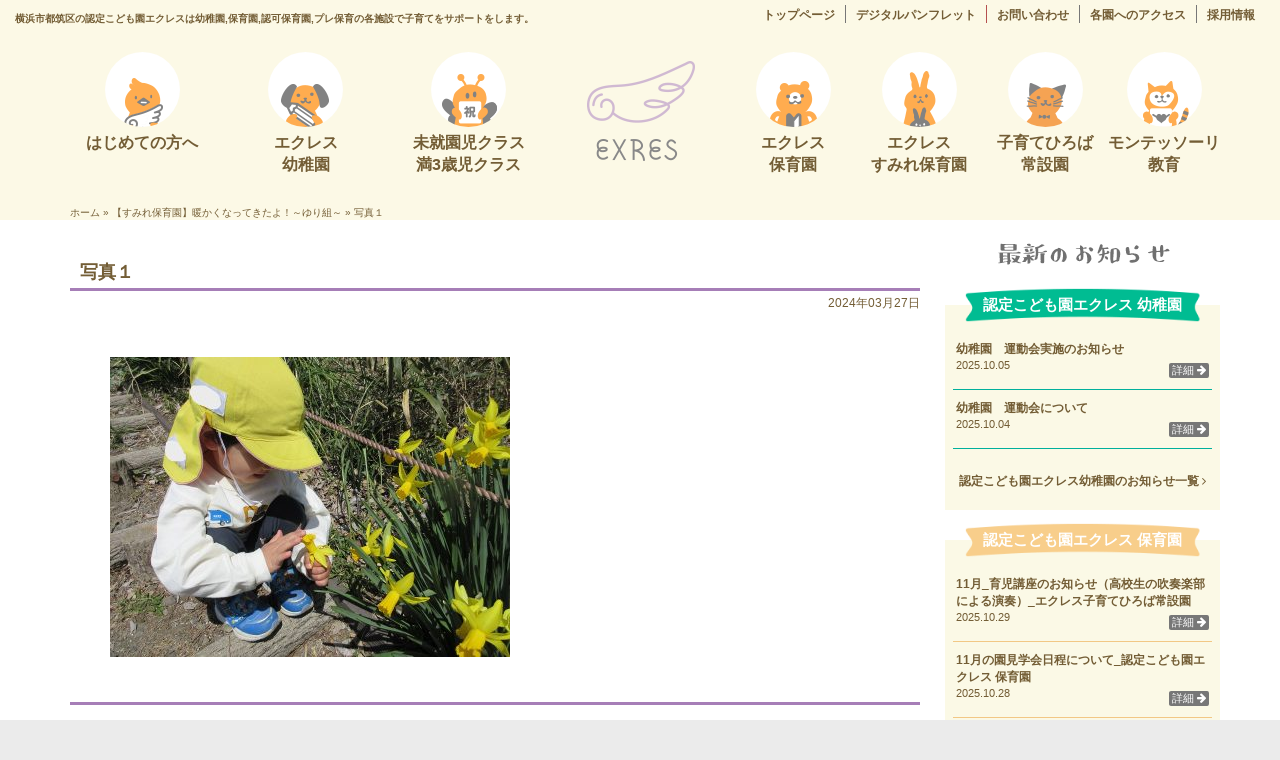

--- FILE ---
content_type: text/html; charset=UTF-8
request_url: https://exres.ed.jp/blog_exres/%E3%80%90%E3%81%99%E3%81%BF%E3%82%8C%E4%BF%9D%E8%82%B2%E5%9C%92%E3%80%91%E6%9A%96%E3%81%8B%E3%81%8F%E3%81%AA%E3%81%A3%E3%81%A6%E3%81%8D%E3%81%9F%E3%82%88%EF%BC%81%EF%BD%9E%E3%82%86%E3%82%8A%E7%B5%84/%E5%86%99%E7%9C%9F%EF%BC%91-46/
body_size: 14911
content:
<!DOCTYPE html>
<html lang="ja">
<head>
<meta charset="UTF-8">
<meta name="viewport" content="width=device-width, initial-scale=1">
<meta http-equiv="X-UA-Compatible" content="IE=edge,chrome=1">
<meta name="format-detection" content="telephone=no">
<link rel="profile" href="http://gmpg.org/xfn/11">
<link rel="pingback" href="https://exres.ed.jp/exres/xmlrpc.php">
<link rel="stylesheet" href="https://maxcdn.bootstrapcdn.com/font-awesome/4.7.0/css/font-awesome.min.css">
<link rel="stylesheet" href="https://cdnjs.cloudflare.com/ajax/libs/Swiper/3.3.1/css/swiper.min.css">
<link rel="shortcut icon" type="image/x-icon" href="https://exres.ed.jp/exres/wp-content/themes/iwatani/images/favicon.png">
<link rel="apple-touch-icon" href="https://exres.ed.jp/exres/wp-content/themes/iwatani/images/touch_icon.png"/>
<meta name='robots' content='index, follow, max-image-preview:large, max-snippet:-1, max-video-preview:-1' />
	<style>img:is([sizes="auto" i], [sizes^="auto," i]) { contain-intrinsic-size: 3000px 1500px }</style>
	
	<!-- This site is optimized with the Yoast SEO plugin v20.7 - https://yoast.com/wordpress/plugins/seo/ -->
	<title>写真１ - 横浜市都筑区の認定こども園エクレス</title>
	<link rel="canonical" href="https://exres.ed.jp/blog_exres/【すみれ保育園】暖かくなってきたよ！～ゆり組/写真１-46/" />
	<meta property="og:locale" content="ja_JP" />
	<meta property="og:type" content="article" />
	<meta property="og:title" content="写真１ - 横浜市都筑区の認定こども園エクレス" />
	<meta property="og:url" content="https://exres.ed.jp/blog_exres/【すみれ保育園】暖かくなってきたよ！～ゆり組/写真１-46/" />
	<meta property="og:site_name" content="横浜市都筑区の認定こども園エクレス" />
	<meta property="og:image" content="https://exres.ed.jp/blog_exres/%E3%80%90%E3%81%99%E3%81%BF%E3%82%8C%E4%BF%9D%E8%82%B2%E5%9C%92%E3%80%91%E6%9A%96%E3%81%8B%E3%81%8F%E3%81%AA%E3%81%A3%E3%81%A6%E3%81%8D%E3%81%9F%E3%82%88%EF%BC%81%EF%BD%9E%E3%82%86%E3%82%8A%E7%B5%84/%E5%86%99%E7%9C%9F%EF%BC%91-46" />
	<meta property="og:image:width" content="400" />
	<meta property="og:image:height" content="300" />
	<meta property="og:image:type" content="image/jpeg" />
	<meta name="twitter:card" content="summary_large_image" />
	<script type="application/ld+json" class="yoast-schema-graph">{"@context":"https://schema.org","@graph":[{"@type":"WebPage","@id":"https://exres.ed.jp/blog_exres/%E3%80%90%E3%81%99%E3%81%BF%E3%82%8C%E4%BF%9D%E8%82%B2%E5%9C%92%E3%80%91%E6%9A%96%E3%81%8B%E3%81%8F%E3%81%AA%E3%81%A3%E3%81%A6%E3%81%8D%E3%81%9F%E3%82%88%EF%BC%81%EF%BD%9E%E3%82%86%E3%82%8A%E7%B5%84/%E5%86%99%E7%9C%9F%EF%BC%91-46/","url":"https://exres.ed.jp/blog_exres/%E3%80%90%E3%81%99%E3%81%BF%E3%82%8C%E4%BF%9D%E8%82%B2%E5%9C%92%E3%80%91%E6%9A%96%E3%81%8B%E3%81%8F%E3%81%AA%E3%81%A3%E3%81%A6%E3%81%8D%E3%81%9F%E3%82%88%EF%BC%81%EF%BD%9E%E3%82%86%E3%82%8A%E7%B5%84/%E5%86%99%E7%9C%9F%EF%BC%91-46/","name":"写真１ - 横浜市都筑区の認定こども園エクレス","isPartOf":{"@id":"https://exres.ed.jp/#website"},"primaryImageOfPage":{"@id":"https://exres.ed.jp/blog_exres/%E3%80%90%E3%81%99%E3%81%BF%E3%82%8C%E4%BF%9D%E8%82%B2%E5%9C%92%E3%80%91%E6%9A%96%E3%81%8B%E3%81%8F%E3%81%AA%E3%81%A3%E3%81%A6%E3%81%8D%E3%81%9F%E3%82%88%EF%BC%81%EF%BD%9E%E3%82%86%E3%82%8A%E7%B5%84/%E5%86%99%E7%9C%9F%EF%BC%91-46/#primaryimage"},"image":{"@id":"https://exres.ed.jp/blog_exres/%E3%80%90%E3%81%99%E3%81%BF%E3%82%8C%E4%BF%9D%E8%82%B2%E5%9C%92%E3%80%91%E6%9A%96%E3%81%8B%E3%81%8F%E3%81%AA%E3%81%A3%E3%81%A6%E3%81%8D%E3%81%9F%E3%82%88%EF%BC%81%EF%BD%9E%E3%82%86%E3%82%8A%E7%B5%84/%E5%86%99%E7%9C%9F%EF%BC%91-46/#primaryimage"},"thumbnailUrl":"https://exres.ed.jp/exres/wp-content/uploads/2024/03/写真１-2-e1711502624360.jpg","datePublished":"2024-03-27T01:23:23+00:00","dateModified":"2024-03-27T01:23:23+00:00","breadcrumb":{"@id":"https://exres.ed.jp/blog_exres/%E3%80%90%E3%81%99%E3%81%BF%E3%82%8C%E4%BF%9D%E8%82%B2%E5%9C%92%E3%80%91%E6%9A%96%E3%81%8B%E3%81%8F%E3%81%AA%E3%81%A3%E3%81%A6%E3%81%8D%E3%81%9F%E3%82%88%EF%BC%81%EF%BD%9E%E3%82%86%E3%82%8A%E7%B5%84/%E5%86%99%E7%9C%9F%EF%BC%91-46/#breadcrumb"},"inLanguage":"ja","potentialAction":[{"@type":"ReadAction","target":["https://exres.ed.jp/blog_exres/%E3%80%90%E3%81%99%E3%81%BF%E3%82%8C%E4%BF%9D%E8%82%B2%E5%9C%92%E3%80%91%E6%9A%96%E3%81%8B%E3%81%8F%E3%81%AA%E3%81%A3%E3%81%A6%E3%81%8D%E3%81%9F%E3%82%88%EF%BC%81%EF%BD%9E%E3%82%86%E3%82%8A%E7%B5%84/%E5%86%99%E7%9C%9F%EF%BC%91-46/"]}]},{"@type":"ImageObject","inLanguage":"ja","@id":"https://exres.ed.jp/blog_exres/%E3%80%90%E3%81%99%E3%81%BF%E3%82%8C%E4%BF%9D%E8%82%B2%E5%9C%92%E3%80%91%E6%9A%96%E3%81%8B%E3%81%8F%E3%81%AA%E3%81%A3%E3%81%A6%E3%81%8D%E3%81%9F%E3%82%88%EF%BC%81%EF%BD%9E%E3%82%86%E3%82%8A%E7%B5%84/%E5%86%99%E7%9C%9F%EF%BC%91-46/#primaryimage","url":"https://exres.ed.jp/exres/wp-content/uploads/2024/03/写真１-2-e1711502624360.jpg","contentUrl":"https://exres.ed.jp/exres/wp-content/uploads/2024/03/写真１-2-e1711502624360.jpg","width":400,"height":300},{"@type":"BreadcrumbList","@id":"https://exres.ed.jp/blog_exres/%E3%80%90%E3%81%99%E3%81%BF%E3%82%8C%E4%BF%9D%E8%82%B2%E5%9C%92%E3%80%91%E6%9A%96%E3%81%8B%E3%81%8F%E3%81%AA%E3%81%A3%E3%81%A6%E3%81%8D%E3%81%9F%E3%82%88%EF%BC%81%EF%BD%9E%E3%82%86%E3%82%8A%E7%B5%84/%E5%86%99%E7%9C%9F%EF%BC%91-46/#breadcrumb","itemListElement":[{"@type":"ListItem","position":1,"name":"ホーム","item":"https://exres.ed.jp/"},{"@type":"ListItem","position":2,"name":"【すみれ保育園】暖かくなってきたよ！～ゆり組～","item":"https://exres.ed.jp/blog_exres/%e3%80%90%e3%81%99%e3%81%bf%e3%82%8c%e4%bf%9d%e8%82%b2%e5%9c%92%e3%80%91%e6%9a%96%e3%81%8b%e3%81%8f%e3%81%aa%e3%81%a3%e3%81%a6%e3%81%8d%e3%81%9f%e3%82%88%ef%bc%81%ef%bd%9e%e3%82%86%e3%82%8a%e7%b5%84/"},{"@type":"ListItem","position":3,"name":"写真１"}]},{"@type":"WebSite","@id":"https://exres.ed.jp/#website","url":"https://exres.ed.jp/","name":"横浜市都筑区の認定こども園エクレス","description":"モンテッソーリ教育","potentialAction":[{"@type":"SearchAction","target":{"@type":"EntryPoint","urlTemplate":"https://exres.ed.jp/?s={search_term_string}"},"query-input":"required name=search_term_string"}],"inLanguage":"ja"}]}</script>
	<!-- / Yoast SEO plugin. -->


<link rel='dns-prefetch' href='//ajax.googleapis.com' />
<link rel='dns-prefetch' href='//cdnjs.cloudflare.com' />
<link rel="alternate" type="application/rss+xml" title="横浜市都筑区の認定こども園エクレス &raquo; フィード" href="https://exres.ed.jp/feed/" />
<link rel="alternate" type="application/rss+xml" title="横浜市都筑区の認定こども園エクレス &raquo; コメントフィード" href="https://exres.ed.jp/comments/feed/" />
<link rel="alternate" type="application/rss+xml" title="横浜市都筑区の認定こども園エクレス &raquo; 写真１ のコメントのフィード" href="https://exres.ed.jp/blog_exres/%e3%80%90%e3%81%99%e3%81%bf%e3%82%8c%e4%bf%9d%e8%82%b2%e5%9c%92%e3%80%91%e6%9a%96%e3%81%8b%e3%81%8f%e3%81%aa%e3%81%a3%e3%81%a6%e3%81%8d%e3%81%9f%e3%82%88%ef%bc%81%ef%bd%9e%e3%82%86%e3%82%8a%e7%b5%84/%e5%86%99%e7%9c%9f%ef%bc%91-46/feed/" />
<script type="text/javascript">
/* <![CDATA[ */
window._wpemojiSettings = {"baseUrl":"https:\/\/s.w.org\/images\/core\/emoji\/15.0.3\/72x72\/","ext":".png","svgUrl":"https:\/\/s.w.org\/images\/core\/emoji\/15.0.3\/svg\/","svgExt":".svg","source":{"concatemoji":"https:\/\/exres.ed.jp\/exres\/wp-includes\/js\/wp-emoji-release.min.js?ver=6.7.4"}};
/*! This file is auto-generated */
!function(i,n){var o,s,e;function c(e){try{var t={supportTests:e,timestamp:(new Date).valueOf()};sessionStorage.setItem(o,JSON.stringify(t))}catch(e){}}function p(e,t,n){e.clearRect(0,0,e.canvas.width,e.canvas.height),e.fillText(t,0,0);var t=new Uint32Array(e.getImageData(0,0,e.canvas.width,e.canvas.height).data),r=(e.clearRect(0,0,e.canvas.width,e.canvas.height),e.fillText(n,0,0),new Uint32Array(e.getImageData(0,0,e.canvas.width,e.canvas.height).data));return t.every(function(e,t){return e===r[t]})}function u(e,t,n){switch(t){case"flag":return n(e,"\ud83c\udff3\ufe0f\u200d\u26a7\ufe0f","\ud83c\udff3\ufe0f\u200b\u26a7\ufe0f")?!1:!n(e,"\ud83c\uddfa\ud83c\uddf3","\ud83c\uddfa\u200b\ud83c\uddf3")&&!n(e,"\ud83c\udff4\udb40\udc67\udb40\udc62\udb40\udc65\udb40\udc6e\udb40\udc67\udb40\udc7f","\ud83c\udff4\u200b\udb40\udc67\u200b\udb40\udc62\u200b\udb40\udc65\u200b\udb40\udc6e\u200b\udb40\udc67\u200b\udb40\udc7f");case"emoji":return!n(e,"\ud83d\udc26\u200d\u2b1b","\ud83d\udc26\u200b\u2b1b")}return!1}function f(e,t,n){var r="undefined"!=typeof WorkerGlobalScope&&self instanceof WorkerGlobalScope?new OffscreenCanvas(300,150):i.createElement("canvas"),a=r.getContext("2d",{willReadFrequently:!0}),o=(a.textBaseline="top",a.font="600 32px Arial",{});return e.forEach(function(e){o[e]=t(a,e,n)}),o}function t(e){var t=i.createElement("script");t.src=e,t.defer=!0,i.head.appendChild(t)}"undefined"!=typeof Promise&&(o="wpEmojiSettingsSupports",s=["flag","emoji"],n.supports={everything:!0,everythingExceptFlag:!0},e=new Promise(function(e){i.addEventListener("DOMContentLoaded",e,{once:!0})}),new Promise(function(t){var n=function(){try{var e=JSON.parse(sessionStorage.getItem(o));if("object"==typeof e&&"number"==typeof e.timestamp&&(new Date).valueOf()<e.timestamp+604800&&"object"==typeof e.supportTests)return e.supportTests}catch(e){}return null}();if(!n){if("undefined"!=typeof Worker&&"undefined"!=typeof OffscreenCanvas&&"undefined"!=typeof URL&&URL.createObjectURL&&"undefined"!=typeof Blob)try{var e="postMessage("+f.toString()+"("+[JSON.stringify(s),u.toString(),p.toString()].join(",")+"));",r=new Blob([e],{type:"text/javascript"}),a=new Worker(URL.createObjectURL(r),{name:"wpTestEmojiSupports"});return void(a.onmessage=function(e){c(n=e.data),a.terminate(),t(n)})}catch(e){}c(n=f(s,u,p))}t(n)}).then(function(e){for(var t in e)n.supports[t]=e[t],n.supports.everything=n.supports.everything&&n.supports[t],"flag"!==t&&(n.supports.everythingExceptFlag=n.supports.everythingExceptFlag&&n.supports[t]);n.supports.everythingExceptFlag=n.supports.everythingExceptFlag&&!n.supports.flag,n.DOMReady=!1,n.readyCallback=function(){n.DOMReady=!0}}).then(function(){return e}).then(function(){var e;n.supports.everything||(n.readyCallback(),(e=n.source||{}).concatemoji?t(e.concatemoji):e.wpemoji&&e.twemoji&&(t(e.twemoji),t(e.wpemoji)))}))}((window,document),window._wpemojiSettings);
/* ]]> */
</script>
<style id='wp-emoji-styles-inline-css' type='text/css'>

	img.wp-smiley, img.emoji {
		display: inline !important;
		border: none !important;
		box-shadow: none !important;
		height: 1em !important;
		width: 1em !important;
		margin: 0 0.07em !important;
		vertical-align: -0.1em !important;
		background: none !important;
		padding: 0 !important;
	}
</style>
<link rel='stylesheet' id='wp-block-library-css' href='https://exres.ed.jp/exres/wp-includes/css/dist/block-library/style.min.css?ver=6.7.4' type='text/css' media='all' />
<style id='classic-theme-styles-inline-css' type='text/css'>
/*! This file is auto-generated */
.wp-block-button__link{color:#fff;background-color:#32373c;border-radius:9999px;box-shadow:none;text-decoration:none;padding:calc(.667em + 2px) calc(1.333em + 2px);font-size:1.125em}.wp-block-file__button{background:#32373c;color:#fff;text-decoration:none}
</style>
<style id='global-styles-inline-css' type='text/css'>
:root{--wp--preset--aspect-ratio--square: 1;--wp--preset--aspect-ratio--4-3: 4/3;--wp--preset--aspect-ratio--3-4: 3/4;--wp--preset--aspect-ratio--3-2: 3/2;--wp--preset--aspect-ratio--2-3: 2/3;--wp--preset--aspect-ratio--16-9: 16/9;--wp--preset--aspect-ratio--9-16: 9/16;--wp--preset--color--black: #000000;--wp--preset--color--cyan-bluish-gray: #abb8c3;--wp--preset--color--white: #ffffff;--wp--preset--color--pale-pink: #f78da7;--wp--preset--color--vivid-red: #cf2e2e;--wp--preset--color--luminous-vivid-orange: #ff6900;--wp--preset--color--luminous-vivid-amber: #fcb900;--wp--preset--color--light-green-cyan: #7bdcb5;--wp--preset--color--vivid-green-cyan: #00d084;--wp--preset--color--pale-cyan-blue: #8ed1fc;--wp--preset--color--vivid-cyan-blue: #0693e3;--wp--preset--color--vivid-purple: #9b51e0;--wp--preset--gradient--vivid-cyan-blue-to-vivid-purple: linear-gradient(135deg,rgba(6,147,227,1) 0%,rgb(155,81,224) 100%);--wp--preset--gradient--light-green-cyan-to-vivid-green-cyan: linear-gradient(135deg,rgb(122,220,180) 0%,rgb(0,208,130) 100%);--wp--preset--gradient--luminous-vivid-amber-to-luminous-vivid-orange: linear-gradient(135deg,rgba(252,185,0,1) 0%,rgba(255,105,0,1) 100%);--wp--preset--gradient--luminous-vivid-orange-to-vivid-red: linear-gradient(135deg,rgba(255,105,0,1) 0%,rgb(207,46,46) 100%);--wp--preset--gradient--very-light-gray-to-cyan-bluish-gray: linear-gradient(135deg,rgb(238,238,238) 0%,rgb(169,184,195) 100%);--wp--preset--gradient--cool-to-warm-spectrum: linear-gradient(135deg,rgb(74,234,220) 0%,rgb(151,120,209) 20%,rgb(207,42,186) 40%,rgb(238,44,130) 60%,rgb(251,105,98) 80%,rgb(254,248,76) 100%);--wp--preset--gradient--blush-light-purple: linear-gradient(135deg,rgb(255,206,236) 0%,rgb(152,150,240) 100%);--wp--preset--gradient--blush-bordeaux: linear-gradient(135deg,rgb(254,205,165) 0%,rgb(254,45,45) 50%,rgb(107,0,62) 100%);--wp--preset--gradient--luminous-dusk: linear-gradient(135deg,rgb(255,203,112) 0%,rgb(199,81,192) 50%,rgb(65,88,208) 100%);--wp--preset--gradient--pale-ocean: linear-gradient(135deg,rgb(255,245,203) 0%,rgb(182,227,212) 50%,rgb(51,167,181) 100%);--wp--preset--gradient--electric-grass: linear-gradient(135deg,rgb(202,248,128) 0%,rgb(113,206,126) 100%);--wp--preset--gradient--midnight: linear-gradient(135deg,rgb(2,3,129) 0%,rgb(40,116,252) 100%);--wp--preset--font-size--small: 13px;--wp--preset--font-size--medium: 20px;--wp--preset--font-size--large: 36px;--wp--preset--font-size--x-large: 42px;--wp--preset--spacing--20: 0.44rem;--wp--preset--spacing--30: 0.67rem;--wp--preset--spacing--40: 1rem;--wp--preset--spacing--50: 1.5rem;--wp--preset--spacing--60: 2.25rem;--wp--preset--spacing--70: 3.38rem;--wp--preset--spacing--80: 5.06rem;--wp--preset--shadow--natural: 6px 6px 9px rgba(0, 0, 0, 0.2);--wp--preset--shadow--deep: 12px 12px 50px rgba(0, 0, 0, 0.4);--wp--preset--shadow--sharp: 6px 6px 0px rgba(0, 0, 0, 0.2);--wp--preset--shadow--outlined: 6px 6px 0px -3px rgba(255, 255, 255, 1), 6px 6px rgba(0, 0, 0, 1);--wp--preset--shadow--crisp: 6px 6px 0px rgba(0, 0, 0, 1);}:where(.is-layout-flex){gap: 0.5em;}:where(.is-layout-grid){gap: 0.5em;}body .is-layout-flex{display: flex;}.is-layout-flex{flex-wrap: wrap;align-items: center;}.is-layout-flex > :is(*, div){margin: 0;}body .is-layout-grid{display: grid;}.is-layout-grid > :is(*, div){margin: 0;}:where(.wp-block-columns.is-layout-flex){gap: 2em;}:where(.wp-block-columns.is-layout-grid){gap: 2em;}:where(.wp-block-post-template.is-layout-flex){gap: 1.25em;}:where(.wp-block-post-template.is-layout-grid){gap: 1.25em;}.has-black-color{color: var(--wp--preset--color--black) !important;}.has-cyan-bluish-gray-color{color: var(--wp--preset--color--cyan-bluish-gray) !important;}.has-white-color{color: var(--wp--preset--color--white) !important;}.has-pale-pink-color{color: var(--wp--preset--color--pale-pink) !important;}.has-vivid-red-color{color: var(--wp--preset--color--vivid-red) !important;}.has-luminous-vivid-orange-color{color: var(--wp--preset--color--luminous-vivid-orange) !important;}.has-luminous-vivid-amber-color{color: var(--wp--preset--color--luminous-vivid-amber) !important;}.has-light-green-cyan-color{color: var(--wp--preset--color--light-green-cyan) !important;}.has-vivid-green-cyan-color{color: var(--wp--preset--color--vivid-green-cyan) !important;}.has-pale-cyan-blue-color{color: var(--wp--preset--color--pale-cyan-blue) !important;}.has-vivid-cyan-blue-color{color: var(--wp--preset--color--vivid-cyan-blue) !important;}.has-vivid-purple-color{color: var(--wp--preset--color--vivid-purple) !important;}.has-black-background-color{background-color: var(--wp--preset--color--black) !important;}.has-cyan-bluish-gray-background-color{background-color: var(--wp--preset--color--cyan-bluish-gray) !important;}.has-white-background-color{background-color: var(--wp--preset--color--white) !important;}.has-pale-pink-background-color{background-color: var(--wp--preset--color--pale-pink) !important;}.has-vivid-red-background-color{background-color: var(--wp--preset--color--vivid-red) !important;}.has-luminous-vivid-orange-background-color{background-color: var(--wp--preset--color--luminous-vivid-orange) !important;}.has-luminous-vivid-amber-background-color{background-color: var(--wp--preset--color--luminous-vivid-amber) !important;}.has-light-green-cyan-background-color{background-color: var(--wp--preset--color--light-green-cyan) !important;}.has-vivid-green-cyan-background-color{background-color: var(--wp--preset--color--vivid-green-cyan) !important;}.has-pale-cyan-blue-background-color{background-color: var(--wp--preset--color--pale-cyan-blue) !important;}.has-vivid-cyan-blue-background-color{background-color: var(--wp--preset--color--vivid-cyan-blue) !important;}.has-vivid-purple-background-color{background-color: var(--wp--preset--color--vivid-purple) !important;}.has-black-border-color{border-color: var(--wp--preset--color--black) !important;}.has-cyan-bluish-gray-border-color{border-color: var(--wp--preset--color--cyan-bluish-gray) !important;}.has-white-border-color{border-color: var(--wp--preset--color--white) !important;}.has-pale-pink-border-color{border-color: var(--wp--preset--color--pale-pink) !important;}.has-vivid-red-border-color{border-color: var(--wp--preset--color--vivid-red) !important;}.has-luminous-vivid-orange-border-color{border-color: var(--wp--preset--color--luminous-vivid-orange) !important;}.has-luminous-vivid-amber-border-color{border-color: var(--wp--preset--color--luminous-vivid-amber) !important;}.has-light-green-cyan-border-color{border-color: var(--wp--preset--color--light-green-cyan) !important;}.has-vivid-green-cyan-border-color{border-color: var(--wp--preset--color--vivid-green-cyan) !important;}.has-pale-cyan-blue-border-color{border-color: var(--wp--preset--color--pale-cyan-blue) !important;}.has-vivid-cyan-blue-border-color{border-color: var(--wp--preset--color--vivid-cyan-blue) !important;}.has-vivid-purple-border-color{border-color: var(--wp--preset--color--vivid-purple) !important;}.has-vivid-cyan-blue-to-vivid-purple-gradient-background{background: var(--wp--preset--gradient--vivid-cyan-blue-to-vivid-purple) !important;}.has-light-green-cyan-to-vivid-green-cyan-gradient-background{background: var(--wp--preset--gradient--light-green-cyan-to-vivid-green-cyan) !important;}.has-luminous-vivid-amber-to-luminous-vivid-orange-gradient-background{background: var(--wp--preset--gradient--luminous-vivid-amber-to-luminous-vivid-orange) !important;}.has-luminous-vivid-orange-to-vivid-red-gradient-background{background: var(--wp--preset--gradient--luminous-vivid-orange-to-vivid-red) !important;}.has-very-light-gray-to-cyan-bluish-gray-gradient-background{background: var(--wp--preset--gradient--very-light-gray-to-cyan-bluish-gray) !important;}.has-cool-to-warm-spectrum-gradient-background{background: var(--wp--preset--gradient--cool-to-warm-spectrum) !important;}.has-blush-light-purple-gradient-background{background: var(--wp--preset--gradient--blush-light-purple) !important;}.has-blush-bordeaux-gradient-background{background: var(--wp--preset--gradient--blush-bordeaux) !important;}.has-luminous-dusk-gradient-background{background: var(--wp--preset--gradient--luminous-dusk) !important;}.has-pale-ocean-gradient-background{background: var(--wp--preset--gradient--pale-ocean) !important;}.has-electric-grass-gradient-background{background: var(--wp--preset--gradient--electric-grass) !important;}.has-midnight-gradient-background{background: var(--wp--preset--gradient--midnight) !important;}.has-small-font-size{font-size: var(--wp--preset--font-size--small) !important;}.has-medium-font-size{font-size: var(--wp--preset--font-size--medium) !important;}.has-large-font-size{font-size: var(--wp--preset--font-size--large) !important;}.has-x-large-font-size{font-size: var(--wp--preset--font-size--x-large) !important;}
:where(.wp-block-post-template.is-layout-flex){gap: 1.25em;}:where(.wp-block-post-template.is-layout-grid){gap: 1.25em;}
:where(.wp-block-columns.is-layout-flex){gap: 2em;}:where(.wp-block-columns.is-layout-grid){gap: 2em;}
:root :where(.wp-block-pullquote){font-size: 1.5em;line-height: 1.6;}
</style>
<link rel='stylesheet' id='wp-pagenavi-css' href='https://exres.ed.jp/exres/wp-content/plugins/wp-pagenavi/pagenavi-css.css?ver=2.70' type='text/css' media='all' />
<link rel='stylesheet' id='iwatani-style-css' href='https://exres.ed.jp/exres/wp-content/themes/iwatani/style.css?ver=6.7.4' type='text/css' media='all' />
<link rel='stylesheet' id='bootstrap-css' href='https://exres.ed.jp/exres/wp-content/themes/iwatani/css/bootstrap.css?ver=6.7.4' type='text/css' media='all' />
<link rel='stylesheet' id='slider-pro.min.css-css' href='https://exres.ed.jp/exres/wp-content/themes/iwatani/css/slider-pro.min.css?ver=6.7.4' type='text/css' media='all' />
<link rel='stylesheet' id='drawer.min.css-css' href='https://exres.ed.jp/exres/wp-content/themes/iwatani/css/drawer.min.css?ver=6.7.4' type='text/css' media='all' />
<link rel='stylesheet' id='owl.carousel.min-css' href='https://exres.ed.jp/exres/wp-content/themes/iwatani/css/owl.carousel.min.css?ver=6.7.4' type='text/css' media='all' />
<link rel='stylesheet' id='owl.theme.default.min-css' href='https://exres.ed.jp/exres/wp-content/themes/iwatani/css/owl.theme.default.min.css?ver=6.7.4' type='text/css' media='all' />
<link rel='stylesheet' id='theme-style-css' href='https://exres.ed.jp/exres/wp-content/themes/iwatani/style.css?ver=1756559990' type='text/css' media='all' />
<script type="text/javascript" src="//ajax.googleapis.com/ajax/libs/jquery/2.1.4/jquery.min.js?ver=20130115" id="jquery-js"></script>
<link rel="https://api.w.org/" href="https://exres.ed.jp/wp-json/" /><link rel="alternate" title="JSON" type="application/json" href="https://exres.ed.jp/wp-json/wp/v2/media/12133" /><link rel="EditURI" type="application/rsd+xml" title="RSD" href="https://exres.ed.jp/exres/xmlrpc.php?rsd" />
<meta name="generator" content="WordPress 6.7.4" />
<link rel='shortlink' href='https://exres.ed.jp/?p=12133' />
<link rel="alternate" title="oEmbed (JSON)" type="application/json+oembed" href="https://exres.ed.jp/wp-json/oembed/1.0/embed?url=https%3A%2F%2Fexres.ed.jp%2Fblog_exres%2F%25e3%2580%2590%25e3%2581%2599%25e3%2581%25bf%25e3%2582%258c%25e4%25bf%259d%25e8%2582%25b2%25e5%259c%2592%25e3%2580%2591%25e6%259a%2596%25e3%2581%258b%25e3%2581%258f%25e3%2581%25aa%25e3%2581%25a3%25e3%2581%25a6%25e3%2581%258d%25e3%2581%259f%25e3%2582%2588%25ef%25bc%2581%25ef%25bd%259e%25e3%2582%2586%25e3%2582%258a%25e7%25b5%2584%2F%25e5%2586%2599%25e7%259c%259f%25ef%25bc%2591-46%2F" />
<link rel="alternate" title="oEmbed (XML)" type="text/xml+oembed" href="https://exres.ed.jp/wp-json/oembed/1.0/embed?url=https%3A%2F%2Fexres.ed.jp%2Fblog_exres%2F%25e3%2580%2590%25e3%2581%2599%25e3%2581%25bf%25e3%2582%258c%25e4%25bf%259d%25e8%2582%25b2%25e5%259c%2592%25e3%2580%2591%25e6%259a%2596%25e3%2581%258b%25e3%2581%258f%25e3%2581%25aa%25e3%2581%25a3%25e3%2581%25a6%25e3%2581%258d%25e3%2581%259f%25e3%2582%2588%25ef%25bc%2581%25ef%25bd%259e%25e3%2582%2586%25e3%2582%258a%25e7%25b5%2584%2F%25e5%2586%2599%25e7%259c%259f%25ef%25bc%2591-46%2F&#038;format=xml" />
<style type="text/css">.recentcomments a{display:inline !important;padding:0 !important;margin:0 !important;}</style><script type="text/javascript">

  var _gaq = _gaq || [];
  _gaq.push(['_setAccount', 'UA-1383353-61']);
  _gaq.push(['_trackPageview']);

  (function() {
    var ga = document.createElement('script'); ga.type = 'text/javascript'; ga.async = true;
    ga.src = ('https:' == document.location.protocol ? 'https://ssl' : 'https://www') + '.google-analytics.com/ga.js';
    var s = document.getElementsByTagName('script')[0]; s.parentNode.insertBefore(ga, s);
  })();

</script>
<!-- Google Tag Manager -->
<script>(function(w,d,s,l,i){w[l]=w[l]||[];w[l].push({'gtm.start':
new Date().getTime(),event:'gtm.js'});var f=d.getElementsByTagName(s)[0],
j=d.createElement(s),dl=l!='dataLayer'?'&l='+l:'';j.async=true;j.src=
'https://www.googletagmanager.com/gtm.js?id='+i+dl;f.parentNode.insertBefore(j,f);
})(window,document,'script','dataLayer','GTM-TL2PKQK');</script>
<!-- End Google Tag Manager -->

<!-- User Heat Clarity Tag -->
<script type="text/javascript">
    (function(c,l,a,r,i,t,y){
        c[a]=c[a]||function(){(c[a].q=c[a].q||[]).push(arguments)};
        t=l.createElement(r);t.async=1;t.src="https://www.clarity.ms/tag/"+i;
        y=l.getElementsByTagName(r)[0];y.parentNode.insertBefore(t,y);
    })(window, document, "clarity", "script", "amef1twc6f");
</script>
<!-- End User Heat Clarity Tag -->


<script src="//kitchen.juicer.cc/?color=/PBM2E/Vg/A=" async></script>

</head>
<body id="top" class="attachment attachment-template-default single single-attachment postid-12133 attachmentid-12133 attachment-jpeg drawer drawer--right">
<!-- Google Tag Manager (noscript) -->
<noscript><iframe src="https://www.googletagmanager.com/ns.html?id=GTM-TL2PKQK"
height="0" width="0" style="display:none;visibility:hidden"></iframe></noscript>
<!-- End Google Tag Manager (noscript) -->
<div class="outer">
<header>
<div class="header_inner">
<div class="pc_show header_top">
    <h1>
                    横浜市都筑区の認定こども園エクレスは幼稚園,保育園,認可保育園,プレ保育の各施設で子育てをサポートをします。
            </h1>
    <ul>
        <li style="border-right:1px solid #777;padding-right:10px;"><a href="https://exres.ed.jp/">トップページ</a></li>
        <li style="border-right:1px solid #b5504f;padding-right:10px;"><a href="https://exres.ed.jp/ebook/">デジタルパンフレット</a></li>
        <li style="border-right:1px solid #777;padding-right:10px;"><a href="https://exres.ed.jp/contact/">お問い合わせ</a></li>
        <li style="border-right:1px solid #777;padding-right:10px;"><a href="https://exres.ed.jp/access/">各園へのアクセス</a></li>
        <li><a href="https://www.iwatani.ac.jp/recruit/category/exres/" target="_blank">採用情報</a></li>
    </ul>
</div>
<nav class="sp sp_show">
    <div class="nav_sp_top">
        <div class="logo_sp">
            <h1><a href="https://exres.ed.jp/"><img src="https://exres.ed.jp/exres/wp-content/themes/iwatani/images/logo_sp.svg" width="62" height="52" alt="認定こども園エクレス" /></a></h1>
        </div>
        <div class="sp_nav_btn menu_btn_campus">
            <div>
                <a href="https://exres.ed.jp/ebook"><img src="https://exres.ed.jp/exres/wp-content/themes/iwatani/images/header/menu_btn_pamphb.png" alt="パンフボタン" /></a>
            </div>
        </div>
        <div class="sp_nav_btn menu_btn_campus">
            <div>
                <a href="https://exres.ed.jp/access"><img src="https://exres.ed.jp/exres/wp-content/themes/iwatani/images/header/menu_btn_access.png" alt="アクセスボタン" /></a>
            </div>
        </div>
        <div class="sp_nav_btn menu_btn_campus">
            <div>
                <a href="https://exres.ed.jp/contact/"><img src="https://exres.ed.jp/exres/wp-content/themes/iwatani/images/header/menu_btn_contact.png" alt="お問い合わせボタン" /></a>
            </div>
        </div>
        <div role="banner" class="sp_nav_btn menu_btn menu_btn_campus">

            <a class="drawer-toggle drawer-hamburger nav_btn_header"><img src="https://exres.ed.jp/exres/wp-content/themes/iwatani/images/header/menu_btn_hamburger.png" alt="お問い合わせボタン" /></a>
        </div>
    </div>


    <ul class="sp_sticky_nav">
        <li class="home_btn"><span><a href="https://exres.ed.jp/"><i class="fa fa-home" aria-hidden="true"></i></a></span></li>
        <li class="nav_doc_btn"><span><a href="https://exres.ed.jp/access/">アクセス</a></span></li>
        <li class="nav_open_btn"><span><a href="https://exres.ed.jp/contact/">お問合せ</a></span></li>
        <!--<li class="nav_access_btn"><span><a href="">アクセス</a></span></li>-->

        <li class="nav_stiky_btn">
            <span>
                <button type="button" class="drawer-toggle drawer-hamburger">

                </button>
            </span>
        </li>
    </ul>


    <!-- ナビゲーションの中身 -->
    <div class="drawer-nav" role="navigation">
        <div class="drawer-menu">
            <div><img src="https://exres.ed.jp/exres/wp-content/themes/iwatani/images/sp/sp_menu_title.png" alt="メニュー" /></div>
            <ul>
                <li class="drawer-dropdown">
                    <a class="drawer-dropdown no_dropdown" href="https://exres.ed.jp/visitors/">はじめての方へ</a>
                </li>
                <li class="drawer-dropdown">
                    <a class="drawer-dropdown" href="#" data-toggle="dropdown">認定こども園エクレス 幼稚園</a>
                    <ul class="drawer-dropdown-menu">
                        <li><a class="drawer-dropdown-menu-item i_document" href="https://exres.ed.jp/yochien-about/"><span>教育について</span></a></li>
                        <li><a class="drawer-dropdown-menu-item i_house" href="https://exres.ed.jp/yochien-life/"><span>幼稚園の生活</span></a></li>
                        <li><a class="drawer-dropdown-menu-item i_child" href="https://exres.ed.jp/yochien-ringo/"><span>預かり保育</span></a></li>
                        <li><a class="drawer-dropdown-menu-item i_bus" href="https://exres.ed.jp/yochien-guide/"><span>入園案内 -見学会申込-</span></a></li>
                        <li><a class="drawer-dropdown-menu-item i_house" href="https://exres.ed.jp/pre-top/"><span>未就園児クラス</span></a></li>
                        <li><a class="drawer-dropdown-menu-item i_house" href="https://exres.ed.jp/3years-class/"><span>満3歳児クラス</span></a></li>
                        <li><a class="drawer-dropdown-menu-item i_child" href="https://exres.ed.jp/pokapoka/"><span>子育て支援</span></a></li>
                        <li><a class="drawer-dropdown-menu-item i_glas" href="https://exres.ed.jp/yochien-extra/"><span>課外教室</span></a></li>
                        <li><a class="drawer-dropdown-menu-item i_house" href="https://exres.ed.jp/yochien-faq/"><span>よくある質問</span></a></li>
                        <li><a class="drawer-dropdown-menu-item i_seagull" href="https://store.seagull-yabe.co.jp/" target="_blank"><span>制服・グッズの追加購入</span></a></li>

                    </ul>
                </li>
                <li class="drawer-dropdown">
                    <a class="drawer-dropdown" href="#" data-toggle="dropdown">未就園児クラス/満3歳児クラス</a>
                    <ul class="drawer-dropdown-menu">
                        <li><a class="drawer-dropdown-menu-item i_house" href="https://exres.ed.jp/pre-top/"><span>未就園児クラスについて</span></a></li>
                        <li><a class="drawer-dropdown-menu-item i_document" href="https://exres.ed.jp/pre/"><span>エクレスフィア</span></a></li>
                        <li><a class="drawer-dropdown-menu-item i_child" href="https://exres.ed.jp/pre-tsubomi/"><span>つぼみ組(２歳児クラス)</span></a></li>
                        <li><a class="drawer-dropdown-menu-item i_child" href="https://exres.ed.jp/3years-class/"><span>満3歳児クラス</span></a></li>
                    </ul>
                </li>

                <li class="drawer-dropdown">
                    <a class="drawer-dropdown" href="#" data-toggle="dropdown">認定こども園エクレス 保育園</a>
                    <ul class="drawer-dropdown-menu">
                        <li><a class="drawer-dropdown-menu-item i_document" href="https://exres.ed.jp/hoikuen-about/"><span>教育について</span></a></li>
                        <li><a class="drawer-dropdown-menu-item i_eat" href="https://exres.ed.jp/hoikuen-life/"><span>保育園の生活</span></a></li>
                        <li><a class="drawer-dropdown-menu-item i_house" href="https://exres.ed.jp/hoikuen-guide/"><span>入園案内 -見学会申込-</span></a></li>
                        <li><a class="drawer-dropdown-menu-item i_onpu" href="https://exres.ed.jp/hoikuen-childcare/"><span>一時保育</span></a></li>
                        <li><a class="drawer-dropdown-menu-item i_glas" href="https://exres.ed.jp/hoikuen-extra/"><span>課外教室</span></a></li>
                        <!--                  <li><a class="drawer-dropdown-menu-item i_watch" href="https://exres.ed.jp/tour/#hokuen_tour_anchor"><span>公開見学会</span></a></li>-->
                    </ul>
                </li>

                <li class="drawer-dropdown">
                    <a class="drawer-dropdown" href="#" data-toggle="dropdown">エクレスすみれ保育園</a>
                    <ul class="drawer-dropdown-menu">
                        <li><a class="drawer-dropdown-menu-item i_calender" href="https://exres.ed.jp/violet/#sumire_news"><span>お知らせ・在園児ブログ</span></a></li>
                        <li><a class="drawer-dropdown-menu-item i_onpu" href="https://exres.ed.jp/violet/#sumire_hoiku"><span>保育について</span></a></li>
                        <li><a class="drawer-dropdown-menu-item i_house" href="https://exres.ed.jp/violet/#sumire_environment_anchor"><span>豊かな緑に囲まれた園舎</span></a></li>
                        <li><a class="drawer-dropdown-menu-item i_watch" href="https://exres.ed.jp/violet/#sumire_day_anchor"><span>一日のながれ</span></a></li>
                        <li><a class="drawer-dropdown-menu-item i_calender" href="https://exres.ed.jp/violet/#sumire_event_anchor"><span>四季折々の行事</span></a></li>
                        <li><a class="drawer-dropdown-menu-item i_document" href="https://exres.ed.jp/violet/#sumire_admission"><span>募集要項</span></a></li>
                        <li><a class="drawer-dropdown-menu-item i_watch" href="https://exres.ed.jp/violet/#sumire_tour"><span>公開見学会</span></a></li>
                        <li><a class="drawer-dropdown-menu-item i_glas" href="https://exres.ed.jp/violet/#sumire_program"><span>地域開放プログラム</span></a></li>
                    </ul>
                </li>

                <li class="drawer-dropdown">
                    <a class="drawer-dropdown" href="https://exres.ed.jp/hiroba/">子育てひろば常設園</a>
                </li>

                <li class="drawer-dropdown">
                    <a class="drawer-dropdown" href="#" data-toggle="dropdown">モンテッソーリ教育</a>
                    <ul class="drawer-dropdown-menu">
                        <li><a class="drawer-dropdown-menu-item i_house" href="https://exres.ed.jp/montessori/"><span>エクレスのモンテッソーリ教育</span></a></li>
                        <li><a class="drawer-dropdown-menu-item i_glas" href="https://exres.ed.jp/montessori-about/"><span>モンテッソーリ教育とは</span></a></li>
                    </ul>
                </li>

                <li class="drawer-dropdown">
                    <a class="drawer-dropdown" href="#" data-toggle="dropdown">お知らせ</a>
                    <ul class="drawer-dropdown-menu">
                        <li><a class="drawer-dropdown-menu-item" href="https://exres.ed.jp/news/category/news_kodomoen/"><span>認定こども園エクレス 幼稚園</span></a></li>
                        <li><a class="drawer-dropdown-menu-item" href="https://exres.ed.jp/news/category/news_kodomoen_hoikuen/"><span>認定こども園エクレス 保育園</span></a></li>
                        <li><a class="drawer-dropdown-menu-item" href="https://exres.ed.jp/news/category/news_sumire/"><span>エクレスすみれ保育園</span></a></li>
                        <li><a class="drawer-dropdown-menu-item" href="https://exres.ed.jp/news/category/news_phia/"><span>エクレスフィア</span></a></li>
                    </ul>
                </li>

                <li class="drawer-dropdown">
                    <a class="drawer-dropdown" href="#" data-toggle="dropdown">在園児限定ブログ</a>
                    <ul class="drawer-dropdown-menu">
                        <li><a class="drawer-dropdown-menu-item" href="https://exres.ed.jp/exres_blog_cat/blog_yochien/"><span>認定こども園エクレス 幼稚園</span></a></li>
                        <li><a class="drawer-dropdown-menu-item" href="https://exres.ed.jp/exres_blog_cat/blog_hoikuen/"><span>認定こども園エクレス 保育園</span></a></li>
                        <li><a class="drawer-dropdown-menu-item" href="https://exres.ed.jp/exres_blog_cat/blog_sumire/"><span>エクレスすみれ保育園</span></a></li>
                    </ul>
                </li>

                <li class="drawer-dropdown">
                    <a class="drawer-dropdown no_dropdown" href="https://exres.ed.jp/access/">アクセス</a>
                </li>

                <li class="drawer-dropdown">
                    <a class="drawer-dropdown no_dropdown" href="https://exres.ed.jp/contact/">お問い合わせ</a>
                </li>
            </ul>

            <ul class="sp_menu_phone">
                <li>
                    <dl>
                        <dt>認定こども園エクレス 幼稚園</dt>
                        <dd><a href="tel:0459424152"><img src="https://exres.ed.jp/exres/wp-content/themes/iwatani/images/sp/menu_phone_yochien_2021.png" alt="認定こども園：幼稚園電話番号0459424152" /></a></dd>
                    </dl>
                </li>
                <li>
                    <dl>
                        <dt>認定こども園エクレス 保育園</dt>
                        <dd><a href="tel:0459492881"><img src="https://exres.ed.jp/exres/wp-content/themes/iwatani/images/sp/menu_phone_hoikuen_2021.png" alt="認定こども園：保育園電話番号0459492881" /></a></dd>
                    </dl>
                </li>
                <li>
                    <dl>
                        <dt>エクレスすみれ保育園</dt>
                        <dd><a href="tel:0459418600"><img src="https://exres.ed.jp/exres/wp-content/themes/iwatani/images/sp/menu_phone_sumire_2021.png" alt="すみれ保育園電話番号0459418600" /></a></dd>
                    </dl>
                </li>
                <li>
                    <dl>
                        <dt>エクレスフィア</dt>
                        <dd><a href="tel:0459492883"><img src="https://exres.ed.jp/exres/wp-content/themes/iwatani/images/sp/menu_phone_phia_2021.png" alt="エクレスフィア電話番号0459492883" /></a></dd>
                    </dl>
                </li>
            </ul>

        </div>
    </div>
</nav>



<!-- ここからPC用メニュー -->
<nav class="pc pc_show">

            <div class="inner header_info_outer pc_show">
            <div class="nav_right">
                <ul class="pc_menu">
                    <li class="first_level nav_group">
                        <a href="https://exres.ed.jp/visitors/" class="mega_trigger_outer">
                            <div class="mega_trigger"></div>
                            <div class="mega_trigger_txt">はじめての方へ</div>
                        </a>
                    </li>

                    <li class="first_level nav_edu">
                        <a class="mega_trigger_outer" href="https://exres.ed.jp/yochien-about/">
                            <div class="mega_trigger nav1"></div>
                            <div class="mega_trigger_txt">エクレス<br>幼稚園</div>
                        </a>
                        <ul class="mega row">
                            <li class="col-xs-6">
                                <dl>
                                    <dt>認定こども園エクレス 幼稚園</dt>
                                    <dd><a href="https://exres.ed.jp/yochien-about/">教育について</a></dd>
                                    <dd><a href="https://exres.ed.jp/yochien-life/">幼稚園の生活</a></dd>
                                    <dd><a href="https://exres.ed.jp/yochien-ringo/">預かり保育</a></dd>
                                    <dd><a href="https://exres.ed.jp/yochien-guide/">入園案内 -見学会申込-</a></dd>
                                    <dd><a href="https://exres.ed.jp/pre-top/">未就園児クラス</a></dd>
                                    <dd><a href="https://exres.ed.jp/3years-class/">満3歳児クラス</a></dd>
                                </dl>
                            </li>
                            <li class="col-xs-6">
                                <dl>
                                    <dt class="none">　</dt>
                                    <dd><a href="https://exres.ed.jp/pokapoka/">子育て支援</a></dd>
                                    <dd><a href="https://exres.ed.jp/yochien-extra/">課外教室</a></dd>
                                    <dd><a href="https://exres.ed.jp/yochien-faq/">よくある質問</a></dd>
                                    <dd><a href="https://exres.ed.jp/access/">アクセス</a></dd>
                                    <dd><a href="https://exres.ed.jp/contact/">お問い合わせ</a></dd>
                                    <dd><a href="https://store.seagull-yabe.co.jp/" target="_blank">制服・グッズの追加購入</a></dd>
                                </dl>
                            </li>
                        </ul>
                    </li>

                    <li class="first_level nav_admission">
                        <a class="mega_trigger_outer" href="https://exres.ed.jp/pre-top/">
                            <div class="mega_trigger nav1"></div>
                            <div class="mega_trigger_txt">未就園児クラス<br>満3歳児クラス</div>
                        </a>
                        <ul class="mega row">
                            <li class="col-xs-12 nav_admission_yochien">
                                <dl>
                                    <dt>未就園児クラス</dt>
                                    <dd><a href="https://exres.ed.jp/pre-top/">未就園児クラスについて</a></dd>
                                    <dd><a href="https://exres.ed.jp/pre/">エクレスフィア</a></dd>
                                    <dd><a href="https://exres.ed.jp/pre-tsubomi/">つぼみ組(２歳児クラス)</a></dd>
                                    <dd><a href="https://exres.ed.jp/3years-class/">満3歳児クラス</a></dd>
                                </dl>
                            </li>
                        </ul>
                    </li>
                </ul>
            </div>
            <div class="logo">
                <h1><a href="https://exres.ed.jp/"><img src="https://exres.ed.jp/exres/wp-content/themes/iwatani/images/logo.png" alt="認定こども園エクレス" /></a></h1>
            </div>
            <div class="nav_right">
                <ul class="pc_menu">
                    <li class="first_level nav_visitor">
                        <a class="mega_trigger_outer" href="https://exres.ed.jp/hoikuen-about/">
                            <div class="mega_trigger nav1"></div>
                            <div class="mega_trigger_txt">エクレス<br>保育園</div>
                        </a>
                        <ul class="mega row">
                            <li class="col-xs-6 nav_admission_yochien">
                                <dl>
                                    <dt>認定こども園エクレス 保育園</dt>
                                    <dd><a href="https://exres.ed.jp/hoikuen-about/">教育について</a></dd>
                                    <dd><a href="https://exres.ed.jp/hoikuen-life/">保育園の生活</a></dd>
                                    <dd><a href="https://exres.ed.jp/hoikuen-guide/">入園案内 -見学会申込-</a></dd>
                                    <dd><a href="https://exres.ed.jp/hoikuen-childcare/">一時保育</a></dd>
                                    <dd><a href="https://exres.ed.jp/hoikuen-extra/">課外教室</a></dd>
                                    <!--                                <dd><a href="https://exres.ed.jp/tour/#hokuen_tour_anchor">公開見学会</a></dd>-->
                                </dl>
                            <li class="col-xs-6 nav_admission_yochien">
                                <dl>
                                    <dt class="none">　</dt>
                                    <dd><a href="https://exres.ed.jp/access/">アクセス</a></dd>
                                    <dd><a href="https://exres.ed.jp/contact/">お問い合わせ</a></dd>
                                </dl>
                            </li>
                        </ul>
                    </li>

                    <li class="first_level nav_etc">
                        <a class="mega_trigger_outer" href="https://exres.ed.jp/violet/">
                            <div class="mega_trigger nav1"></div>
                            <div class="mega_trigger_txt">エクレス<br>すみれ保育園</div>
                        </a>
                        <ul class="mega row">
                            <li class="col-xs-6">
                                <dl>
                                    <dt>エクレスすみれ保育園</dt>
                                    <dd><a href="https://exres.ed.jp/violet/#sumire_news">お知らせ・在園児ブログ</a></dd>
                                    <dd><a href="https://exres.ed.jp/violet/#sumire_hoiku">保育について</a></dd>
                                    <dd><a href="https://exres.ed.jp/violet/#sumire_environment_anchor">豊かな緑に囲まれた園舎</a></dd>
                                    <dd><a href="https://exres.ed.jp/violet/#sumire_day_anchor">一日のながれ</a></dd>
                                    <dd><a href="https://exres.ed.jp/violet/#sumire_event_anchor">四季折々の行事</a></dd>
                                </dl>
                            <li class="col-xs-6">
                                <dl>
                                    <dt class="none">　</dt>
                                    <dd><a href="https://exres.ed.jp/violet/#sumire_admission">募集要項</a></dd>
                                    <dd><a href="https://exres.ed.jp/violet/#sumire_tour">公開見学会</a></dd>
                                    <dd><a href="https://exres.ed.jp/violet/#sumire_program">地域開放プログラム</a></dd>
                                </dl>
                            </li>
                        </ul>
                    </li>

                    <li class="first_level nav_news nav_shien">
                        <a class="mega_trigger_outer" href="https://exres.ed.jp/hiroba">
                            <div class="mega_trigger nav1"></div>
                            <div class="mega_trigger_txt">子育てひろば<br>常設園</div>
                        </a>
                    </li>

                    <li class="first_level nav_news">
                        <a class="mega_trigger_outer" href="https://exres.ed.jp/montessori/">
                            <div class="mega_trigger nav1"></div>
                            <div class="mega_trigger_txt"><span>モンテッソーリ</span><br>教育</div>
                        </a>
                        <ul class="mega">
                            <dl>
                                <dt>モンテッソーリ教育</dt>
                                <dd><a href="https://exres.ed.jp/montessori/">エクレスのモンテッソーリ教育</a></dd>
                                <dd><a href="https://exres.ed.jp/montessori-about/">モンテッソーリ教育とは</a></dd>
                            </dl>
                        </ul>
                    </li>
                </ul>
            </div>
        </div>
    
</nav><!---------------グローバルナビ----------------> 
</div>
</header>

<div class="breadArea">
<div class="inner breadcrumbs">
    <p id="breadcrumbs"><span><span><a href="https://exres.ed.jp/">ホーム</a></span> » <span><a href="https://exres.ed.jp/blog_exres/%e3%80%90%e3%81%99%e3%81%bf%e3%82%8c%e4%bf%9d%e8%82%b2%e5%9c%92%e3%80%91%e6%9a%96%e3%81%8b%e3%81%8f%e3%81%aa%e3%81%a3%e3%81%a6%e3%81%8d%e3%81%9f%e3%82%88%ef%bc%81%ef%bd%9e%e3%82%86%e3%82%8a%e7%b5%84/">【すみれ保育園】暖かくなってきたよ！～ゆり組～</a></span> » <span class="breadcrumb_last" aria-current="page">写真１</span></span></p></div>
</div>
<div class="row main_content inner">
    <main class="col-sm-9 page_content post_content blog_content ">
        <!--<h1 class="basic_h1"><img src="https://exres.ed.jp/exres/wp-content/themes/iwatani/images/blog/title_blog_single.png" alt="お知らせ　記事詳細"/></h1>-->
                                <div class="news_title">
                <h1 class="basic_h2">写真１</h1>
                <div class="news_cat"><span></span></div>
                </div>
                <article>
                <div class="news_date"><span>2024年03月27日</span></div>
                    <div class="article_inner">
                <p class="attachment"><a href='https://exres.ed.jp/exres/wp-content/uploads/2024/03/写真１-2-e1711502624360.jpg'><img fetchpriority="high" decoding="async" width="400" height="300" src="https://exres.ed.jp/exres/wp-content/uploads/2024/03/写真１-2-400x300.jpg" class="attachment-medium size-medium" alt="" srcset="https://exres.ed.jp/exres/wp-content/uploads/2024/03/写真１-2-e1711502624360.jpg 400w, https://exres.ed.jp/exres/wp-content/uploads/2024/03/写真１-2-768x576.jpg 768w" sizes="(max-width: 400px) 100vw, 400px" /></a></p>
                    </div>
                </article>
                <section class="single_pagenation_outer">
                        <ul class="single_pagenation">
                            <li>
                                                            </li>
                            <li>
                                <a href="https://exres.ed.jp/exres_blog_cat//">一覧へ戻る</a>
                            </li>
                            <li>
                                       
                            </li>
                        </ul>
                </section>
                    </main>
    <aside class="col-sm-3">
                            <div class="news_side">
                        <h2 style="text-align:center;padding-bottom:40px;"><img src="https://exres.ed.jp/exres/wp-content/themes/iwatani/images/side/title_side_news.png" alt="最新のお知らせ" /></h2>
                    <div class="news_kodomoen_side">
                        <h3>認定こども園エクレス 幼稚園</h3>
                                                <article>
                        
                            <ul>
                                <li class="news_side_title"><a href="https://exres.ed.jp/news/%e5%b9%bc%e7%a8%9a%e5%9c%92%e3%80%80%e9%81%8b%e5%8b%95%e4%bc%9a%e5%ae%9f%e6%96%bd%e3%81%ae%e3%81%8a%e7%9f%a5%e3%82%89%e3%81%9b/">幼稚園　運動会実施のお知らせ</a></li>
                                <li class="row"><span class="col-xs-6 news_time">2025.10.05</span><span class="col-xs-6 news_arrow"><a href="https://exres.ed.jp/news/%e5%b9%bc%e7%a8%9a%e5%9c%92%e3%80%80%e9%81%8b%e5%8b%95%e4%bc%9a%e5%ae%9f%e6%96%bd%e3%81%ae%e3%81%8a%e7%9f%a5%e3%82%89%e3%81%9b/">詳細 <i class="fa fa-arrow-right"></i></a></span></li>
                            </ul>
                        
                        </article>
                                                <article>
                        
                            <ul>
                                <li class="news_side_title"><a href="https://exres.ed.jp/news/%e5%b9%bc%e7%a8%9a%e5%9c%92%e3%80%80%e9%81%8b%e5%8b%95%e4%bc%9a%e3%81%ab%e3%81%a4%e3%81%84%e3%81%a6/">幼稚園　運動会について</a></li>
                                <li class="row"><span class="col-xs-6 news_time">2025.10.04</span><span class="col-xs-6 news_arrow"><a href="https://exres.ed.jp/news/%e5%b9%bc%e7%a8%9a%e5%9c%92%e3%80%80%e9%81%8b%e5%8b%95%e4%bc%9a%e3%81%ab%e3%81%a4%e3%81%84%e3%81%a6/">詳細 <i class="fa fa-arrow-right"></i></a></span></li>
                            </ul>
                        
                        </article>
                                                <div class="side_link_list"><a href="https://exres.ed.jp/news/category/news_kodomoen/">認定こども園エクレス幼稚園のお知らせ一覧 <i class="fa fa-angle-right"></i></a></div>
                    </div> 
                    
                    <div class="news_hoikuen_side">
                        <h3>認定こども園エクレス 保育園</h3>
                                                <article>
                        
                            <ul>
                                <li class="news_side_title"><a href="https://exres.ed.jp/news/%ef%bc%99%e6%9c%88_%e4%ba%a4%e6%b5%81%e4%bf%9d%e8%82%b2_%e5%ad%90%e8%82%b2%e3%81%a6%e3%81%b2%e3%82%8d%e3%81%b0%e5%b8%b8%e8%a8%ad%e5%9c%92-2/">11月_育児講座のお知らせ（高校生の吹奏楽部による演奏）_エクレス子育てひろば常設園　</a></li>
                                <li class="row"><span class="col-xs-6 news_time">2025.10.29</span><span class="col-xs-6 news_arrow"><a href="https://exres.ed.jp/news/%ef%bc%99%e6%9c%88_%e4%ba%a4%e6%b5%81%e4%bf%9d%e8%82%b2_%e5%ad%90%e8%82%b2%e3%81%a6%e3%81%b2%e3%82%8d%e3%81%b0%e5%b8%b8%e8%a8%ad%e5%9c%92-2/">詳細 <i class="fa fa-arrow-right"></i></a></span></li>
                            </ul>
                        
                        </article>
                                                <article>
                        
                            <ul>
                                <li class="news_side_title"><a href="https://exres.ed.jp/news/10%e6%9c%88%e3%80%80%e5%9c%92%e8%a6%8b%e5%ad%a6-3-3/">11月の園見学会日程について_認定こども園エクレス 保育園　</a></li>
                                <li class="row"><span class="col-xs-6 news_time">2025.10.28</span><span class="col-xs-6 news_arrow"><a href="https://exres.ed.jp/news/10%e6%9c%88%e3%80%80%e5%9c%92%e8%a6%8b%e5%ad%a6-3-3/">詳細 <i class="fa fa-arrow-right"></i></a></span></li>
                            </ul>
                        
                        </article>
                                                <div class="side_link_list"><a href="https://exres.ed.jp/news/category/news_kodomoen_hoikuen/">認定こども園エクレス保育園のお知らせ一覧 <i class="fa fa-angle-right"></i></a></div>
                    </div> 

                    <div class="news_phia_side">
                        <h3>エクレスフィア</h3>
                                                <article>
                        
                            <ul>
                                <li class="news_side_title"><a href="https://exres.ed.jp/news/11%e6%9c%88_%e3%83%95%e3%82%a3%e3%82%a2%e3%81%a7%e9%81%8a%e3%81%bc%e3%81%86-3-3-2-2-3-2/">☺2026年度　エクレスフィア　入会申込開始についてのお知らせ☺</a></li>
                                <li class="row"><span class="col-xs-6 news_time">2025.11.01</span><span class="col-xs-6 news_arrow"><a href="https://exres.ed.jp/news/11%e6%9c%88_%e3%83%95%e3%82%a3%e3%82%a2%e3%81%a7%e9%81%8a%e3%81%bc%e3%81%86-3-3-2-2-3-2/">詳細 <i class="fa fa-arrow-right"></i></a></span></li>
                            </ul>
                        
                        </article>

                                                <article>
                        
                            <ul>
                                <li class="news_side_title"><a href="https://exres.ed.jp/news/11%e6%9c%88_%e3%83%95%e3%82%a3%e3%82%a2%e3%81%a7%e9%81%8a%e3%81%bc%e3%81%86-3-3-2-2-3/">☺2026年度　エクレスフィア　入会申込開始についてのお知らせ☺</a></li>
                                <li class="row"><span class="col-xs-6 news_time">2025.09.01</span><span class="col-xs-6 news_arrow"><a href="https://exres.ed.jp/news/11%e6%9c%88_%e3%83%95%e3%82%a3%e3%82%a2%e3%81%a7%e9%81%8a%e3%81%bc%e3%81%86-3-3-2-2-3/">詳細 <i class="fa fa-arrow-right"></i></a></span></li>
                            </ul>
                        
                        </article>

                                                <div class="side_link_list"><a href="https://exres.ed.jp/news/category/news_phia/">エクレスフィアのお知らせ一覧 <i class="fa fa-angle-right"></i></a></div>
                    </div>
                    
                    <div class="news_sumire_side">
                        <h3>エクレスすみれ保育園</h3>
                                                <article>
                        
                            <ul>
                                <li class="news_side_title"><a href="https://exres.ed.jp/news/2024%e5%b9%b4%e5%ba%a6%e3%80%80%e3%81%99%e3%81%bf%e3%82%8c%e4%bf%9d%e8%82%b2%e5%9c%92%e3%81%a7%e9%81%8a%e3%81%bc%e3%81%86%ef%bc%81%e5%8f%97%e4%bb%98%e5%8b%9f%e9%9b%86%e4%b8%ad%ef%bc%81-2/">2025年度　すみれ保育園で遊びましょう！　参加 受付中！</a></li>
                                <li class="row"><span class="col-xs-6 news_time">2025.03.14</span><span class="col-xs-6 news_arrow"><a href="https://exres.ed.jp/news/2024%e5%b9%b4%e5%ba%a6%e3%80%80%e3%81%99%e3%81%bf%e3%82%8c%e4%bf%9d%e8%82%b2%e5%9c%92%e3%81%a7%e9%81%8a%e3%81%bc%e3%81%86%ef%bc%81%e5%8f%97%e4%bb%98%e5%8b%9f%e9%9b%86%e4%b8%ad%ef%bc%81-2/">詳細 <i class="fa fa-arrow-right"></i></a></span></li>
                            </ul>
                        
                        </article>

                                                <article>
                        
                            <ul>
                                <li class="news_side_title"><a href="https://exres.ed.jp/news/2024%e5%b9%b4%e5%ba%a6%e3%80%80%e3%81%99%e3%81%bf%e3%82%8c%e4%bf%9d%e8%82%b2%e5%9c%92%e3%81%a7%e9%81%8a%e3%81%bc%e3%81%86%ef%bc%81%e5%8f%97%e4%bb%98%e5%8b%9f%e9%9b%86%e4%b8%ad%ef%bc%81/">2024年度　すみれ保育園で遊ぼう！　参加 受付中！</a></li>
                                <li class="row"><span class="col-xs-6 news_time">2024.12.02</span><span class="col-xs-6 news_arrow"><a href="https://exres.ed.jp/news/2024%e5%b9%b4%e5%ba%a6%e3%80%80%e3%81%99%e3%81%bf%e3%82%8c%e4%bf%9d%e8%82%b2%e5%9c%92%e3%81%a7%e9%81%8a%e3%81%bc%e3%81%86%ef%bc%81%e5%8f%97%e4%bb%98%e5%8b%9f%e9%9b%86%e4%b8%ad%ef%bc%81/">詳細 <i class="fa fa-arrow-right"></i></a></span></li>
                            </ul>
                        
                        </article>

                                                <div class="side_link_list"><a href="https://exres.ed.jp/news/category/news_sumire/">エクレスすみれ保育園のお知らせ一覧 <i class="fa fa-angle-right"></i></a></div>
                    </div>
                    </div>

                    <div class="blog_side">
                        <h2 style="text-align:center;padding-bottom:20px;"><img src="https://exres.ed.jp/exres/wp-content/themes/iwatani/images/side/title_side_blog.png" alt="在園児限定ブログ" /></h2>

                          <div class="top_blog_box">
                              <div><img src="https://exres.ed.jp/exres/wp-content/themes/iwatani/images/top/top_blog_yochien.png" alt="こども園（幼稚園部分）"></div>
                              <h3><img src="https://exres.ed.jp/exres/wp-content/themes/iwatani/images/top//top_blog_title_yochien.png" alt="こども園（幼稚園部分）"></h3>
                                               
                                                            
                              
                                                      <div class="top_blog_btn"><a href="https://exres.ed.jp/exres_blog_cat/blog_yochien/">ブログ一覧へ</a></div>
                          </div>

                          <div class="top_blog_box top_blog_box_hoikuen">
                              <div><img src="https://exres.ed.jp/exres/wp-content/themes/iwatani/images/top/top_blog_hoikuen.png" alt="こども園（保育園部分）"></div>
                              <h3><img src="https://exres.ed.jp/exres/wp-content/themes/iwatani/images/top/top_blog_title_hoikuen.png" alt="こども園（保育園部分）"></h3>
                                               
                                                            
                              
                                                      <div class="top_blog_btn"><a href="https://exres.ed.jp/exres_blog_cat/blog_hoikuen/">ブログ一覧へ</a></div>
                          </div>

                          <div class="top_blog_box">
                              <div><img src="https://exres.ed.jp/exres/wp-content/themes/iwatani/images/top/top_blog_sumire.png" alt="すみれ保育園"></div>
                              <h3><img src="https://exres.ed.jp/exres/wp-content/themes/iwatani/images/top/top_blog_title_sumire.png" alt="すみれ保育園"></h3>
                                               
                              <span class="new_icon"><img src="https://exres.ed.jp/exres/wp-content/themes/iwatani/images/top/top_updated_sumire.png" alt="更新しました"></span>                              
                              
                                                      <div class="top_blog_btn"><a href="https://exres.ed.jp/exres_blog_cat/blog_sumire/">ブログ一覧へ</a></div>
                          </div>

                    </div>    </aside>
</div> 





≈<footer>
    <section class="footer_menu">
        <div class="footer_logo"><img src="https://exres.ed.jp/exres/wp-content/themes/iwatani/images/footer/logo_footer.svg" alt="エクレスロゴ"></div>
        <div class="inner row">
            <ul class="footer_col1">
                <li class="footer_sub_title"><a class="footer_ac">はじめての方へ</a>
                    <ul class="footer_ac_cont">
                        <li><a href="https://exres.ed.jp/visitors/#chart">園選びチャート</a></li>
                        <li><a href="https://exres.ed.jp/visitors/#visitor_introduce_anchor">各園のご案内</a></li>
                    </ul>

                    <ul class="footer_ac_cont">
                        <li class="footer_sub_title" style="margin:80px 0 0;"><a class="footer_ac">モンテッソーリ教育</a>
                        <li><a href="https://exres.ed.jp/montessori/">エクレスのモンテッソーリ教育</a></li>
                        <li><a href="https://exres.ed.jp/montessori-about/">モンテッソーリ教育とは</a></li>
                        <li style="padding-top:20px;"><a href="https://www.iwatani.ac.jp/evaluation/" target="_blank">自己点検・評価</a></li>
                        <li><a href="https://exres.ed.jp/contact/">お問い合わせフォーム</a></li>
                    </ul>

                </li>
            </ul>
            <ul class="footer_col1">
                <li class="footer_sub_title"><a class="footer_ac">認定こども園エクレス 幼稚園</a>
                    <ul class="footer_ac_cont">
                        <li><a href="https://exres.ed.jp/yochien-about/">教育について</a></li>
                        <li><a href="https://exres.ed.jp/yochien-life/">幼稚園の生活</a></li>
                        <li><a href="https://exres.ed.jp/yochien-ringo/">預かり保育</a></li>
                        <li><a href="https://exres.ed.jp/yochien-extra/">課外教室</a></li>
                        <li><a href="https://exres.ed.jp/yochien-guide/">入園案内</a></li>
                        <li><a href="https://exres.ed.jp/pre-top/">未就園児クラス</a></li>
                        <li><a href="https://exres.ed.jp/yochien-faq/">よくある質問</a></li>
                        <li><a href="https://exres.ed.jp/pokapoka≈/">子育て支援</a></li>
                        <li><a href="https://exres.ed.jp/access/">アクセス</a></li>
                        <li><a href="https://exres.ed.jp/contact/">お問い合わせ</a></li>
                    </ul>
                </li>
            </ul>
            <ul class="footer_col1">
                <li class="footer_sub_title"><a class="footer_ac">未就園児クラス</a>
                    <ul class="footer_ac_cont">
                        <li><a href="https://exres.ed.jp/pre-top/">未就園児クラスについて</a></li>
                        <li><a href="https://exres.ed.jp/pre/">エクレスフィア</a></li>
                        <li><a href="https://exres.ed.jp/pre-tsubomi/">つぼみ組(２歳児クラス)</a></li>
                    </ul>
                </li>
            </ul>
            <ul class="footer_col1">
                <li class="footer_sub_title"><a class="footer_ac">認定こども園エクレス 保育園</a>
                    <ul class="footer_ac_cont">
                        <li><a href="https://exres.ed.jp/hoikuen-about/">教育について</a></li>
                        <li><a href="https://exres.ed.jp/hoikuen-life/">保育園の生活</a></li>
                        <li><a href="https://exres.ed.jp/hoikuen-guide/">入園案内</a></li>
                        <li><a href="https://exres.ed.jp/hoikuen-childcare/">一時保育</a></li>
                        <li><a href="https://exres.ed.jp/hoikuen-extra/">課外教室</a></li>
                        <!--                        <li><a href="https://exres.ed.jp/tour/#hokuen_tour_anchor">公開見学会</a></li>-->
                        <li><a href="https://exres.ed.jp/access/">アクセス</a></li>
                        <li><a href="https://exres.ed.jp/contact/">お問い合わせ</a></li>
                    </ul>
                </li>
            </ul>

            
                <ul class="footer_col1">
                    <li class="footer_sub_title"><a class="footer_ac">すみれ保育園</a>
                        <ul class="footer_ac_cont">
                            <li><a href="https://exres.ed.jp/violet/#sumire_news">お知らせ・在園児ブログ</a></li>
                            <li><a href="https://exres.ed.jp/violet/#sumire_hoiku">保育について</a></li>
                            <li><a href="https://exres.ed.jp/violet/#sumire_environment_anchor">豊かな緑に囲まれた園舎</a></li>
                            <li><a href="https://exres.ed.jp/violet/#sumire_day_anchor">一日のながれ</a></li>
                            <li><a href="https://exres.ed.jp/violet/#sumire_event_anchor">四季折々の行事</a></li>
                            <li><a href="https://exres.ed.jp/violet/#sumire_admission">募集要項</a></li>
                            <li><a href="https://exres.ed.jp/violet/#sumire_tour">公開見学会</a></li>
                            <li><a href="https://exres.ed.jp/violet/#sumire_program">地域開放プログラム</a></li>
                        </ul>

                    </li>
                </ul>

            


        </div>
        <p style="color: #fff; text-align: center; font-size:10px;">デバイスやブラウザによっては正しく表示されない場合がございます。</p>
    </section>

    <section class="inner footer_saiyou">
        <h2 class="shirokuma">最新採用情報</h2>

        <p style="color: #797979;">エクレスでは「教育実習」「保育実習」の受け入れを行っています。<br>
            お電話にてお申し込みください。</p>
        <table style="color: #797979;">
            <tr>
                <th>認定こども園エクレス 幼稚園</th>
                <td>０４５-９４２-４１５２</td>
            </tr>
            <tr>
                <th>認定こども園エクレス 保育園</th>
                <td>０４５-９４９-２８８１</td>
            </tr>
            <tr>
                <th>エクレスすみれ保育園</th>
                <td>０４５-９４１-８６００</td>
            </tr>
        </table>


        <div class="row">
                                        <div class="col-xs-4">
                <div style="text-align:center;padding-right:30px;"><img src="https://exres.ed.jp/exres/wp-content/themes/iwatani/images/footer/saiyou_sumire.png" alt="すみれ保育園"></div>
                <div class="top_blog_box">
                    <h3><img src="https://exres.ed.jp/exres/wp-content/themes/iwatani/images/top/top_blog_title_sumire2021.png" alt="すみれ保育園"></h3>
                    
                              
                    
                    <div class="top_blog_btn"><a href="https://exres.ed.jp/saiyou/category/saiyou_sumire/">採用情報はコチラ</a></div>
                </div>
            </div>                            <div class="col-xs-4">
                <div style="text-align:center;padding-right:30px;"><img src="https://exres.ed.jp/exres/wp-content/themes/iwatani/images/footer/saiyou_yochien.png" alt="こども園（幼稚園部分）"></div>
                <div class="top_blog_box">
                    <h3><img src="https://exres.ed.jp/exres/wp-content/themes/iwatani/images/top/top_blog_title_yochien2021.png" alt="こども園（幼稚園部分）"></h3>
                    
                              <span class="new_icon_txt update_yochien">11/05<br>更新しました</span>
                                        <div class="top_blog_btn"><a href="https://exres.ed.jp/saiyou/category/saiyou_yochien/">採用情報はコチラ</a></div>
                </div>
            </div>                            <div class="col-xs-4">
                <div style="text-align:center;padding-right:10px;"><img src="https://exres.ed.jp/exres/wp-content/themes/iwatani/images/footer/saiyou_hoikuen.png" alt="こども園（保育園部分）"></div>
                <div class="top_blog_box top_blog_box_hoikuen">
                    <h3><img src="https://exres.ed.jp/exres/wp-content/themes/iwatani/images/top/top_blog_title_hoikuen2021.png" alt="こども園（保育園部分）"></h3>
                    
                              <span class="new_icon_txt update_hoikuen">11/14<br>更新しました</span>
                                        <div class="top_blog_btn"><a href="https://exres.ed.jp/saiyou/category/saiyou_hoikuen/">採用情報はコチラ</a></div>
                </div>
            </div>                    </div>
    </section>

    <section class="footer_bottom">
        <div class="inner">
                                    <dl class="footer_iwatani_link">
                <dt>エクレスは学校法人岩谷学園のグループ校です</dt>
                <dd>
                    <ul>
                        <li><a href="https://www.iwatani.ac.jp/" target="_blank">岩谷学園</a></li>
                        <li><a href="https://www.artisticb.ac.jp/" target="_blank">岩谷学園アーティスティックＢ横浜美容専門学校</a></li>
                        <li><a href="https://www.icb.ac.jp/" target="_blank">岩谷学園よこはまITビジネス専門学校</a></li>
                        <li><a href="https://icb-nihongo.jp/" target="_blank">岩谷学園よこはまITビジネス専門学校 日本語科</a></li>
                    </ul>
                    <ul>
                        <li><a href="https://ihit.ac.jp/" target="_blank">岩谷学園ひがし北海道IT専門学校</a></li>
                        <li><a href="https://ihn.ac.jp/" target="_blank">岩谷学園ひがし北海道日本語学校</a></li>
                        <li><a href="https://www.iwatani-e-school.ac.jp/" target="_blank">岩谷学園高等専修学校</a></li>
                        <li><a href="https://ikiiki-club.jimdofree.com/" target="_blank">粋生倶楽部</a></li>
                        <li><a href="https://i-blv.jp/" target="_blank">Iビリーブ（就労移行支援事業所）</a></li>
                        <li><a href="https://www.i-soin.jp/" target="_blank">Beauty Therapy Ai YOKOHAMA（サロン）</a></li>
                    </ul>
                </dd>
            </dl>
        </div>
    </section>
    <section class="footer_copy_right">
        <div class="inner">
            <p class="copy_right">Copyright(c)2025 IWATANI GAKUEN All Right Reserved.</p>
        </div>
    </section>

</footer>

<div class="p-pagetop" id="p-pagetop">
    <div class="p-pagetop__inner">
        <p>トップへ戻る</p>
    </div>
</div>
</div>

<script src="https://exres.ed.jp/exres/wp-content/themes/iwatani/common/js/pagetop.js"></script>
<script src="https://cdnjs.cloudflare.com/ajax/libs/gsap/2.0.2/plugins/CSSPlugin.min.js"></script>
<script src="https://cdnjs.cloudflare.com/ajax/libs/gsap/2.0.2/easing/EasePack.min.js"></script>
<script src="https://cdnjs.cloudflare.com/ajax/libs/gsap/2.0.2/TweenLite.min.js"></script>
<script src="https://cdnjs.cloudflare.com/ajax/libs/gsap/2.0.2/plugins/ScrollToPlugin.min.js"></script><!---------------グローバルナビ----------------> 

<script type="text/javascript" src="https://exres.ed.jp/exres/wp-content/themes/iwatani/js/stickyheader.js?ver=20150225" id="stickyheader.js-js"></script>
<script type="text/javascript" src="https://exres.ed.jp/exres/wp-content/themes/iwatani/js/smooth-scroll.min.js?ver=20150225" id="smooth-scroll.min.js-js"></script>
<script type="text/javascript" src="https://exres.ed.jp/exres/wp-content/themes/iwatani/js/iscroll.js?ver=20150225" id="iscroll.js-js"></script>
<script type="text/javascript" src="https://cdnjs.cloudflare.com/ajax/libs/twitter-bootstrap/3.3.7/js/bootstrap.min.js" id="dropdown.js-js"></script>
<script type="text/javascript" src="https://exres.ed.jp/exres/wp-content/themes/iwatani/js/drawer.js?ver=20150225" id="drawer.js-js"></script>
<script type="text/javascript" src="https://exres.ed.jp/exres/wp-content/themes/iwatani/js/trigger.js?ver=20150225" id="trigger.js-js"></script>
<script type="text/javascript" src="https://exres.ed.jp/exres/wp-includes/js/comment-reply.min.js?ver=6.7.4" id="comment-reply-js" async="async" data-wp-strategy="async"></script>

</body>
</html>






--- FILE ---
content_type: text/css
request_url: https://exres.ed.jp/exres/wp-content/themes/iwatani/style.css?ver=6.7.4
body_size: 48243
content:
/*
Theme Name: iwatani
Theme URI: http://www.iwatani.com/
Author: iwatani
Author URI: http://www.iwatani.com/
Description: iwatani
Version: 1.0.0
License: GNU General Public License v2 or later
License URI: http://www.gnu.org/licenses/gpl-2.0.html
Text Domain: iwatani
Tags: iwatani
*/

/*--------------------------------------------------------------
>>> TABLE OF CONTENTS:
----------------------------------------------------------------
# Normalize
# Typography
# Elements
# Forms
# Navigation
	## Links
	## Menus
# Accessibility
# Alignments
# Clearings
# Widgets
# Content
	## Posts and pages
	## Asides
	## Comments
# Infinite scroll
# Media
	## Captions
	## Galleries
--------------------------------------------------------------*/


/*--------------------------------------------------------------
# Normalize
--------------------------------------------------------------*/
/* Webフォントを定義 */
@font-face {
	font-family: 'shirokuma';
	src: url('https://akane-sample.net/exres/wp-content/themes/iwatani/css/fonts/001Shirokuma-Regular.woff') format('woff'),
url('https://akane-sample.net/exres/wp-content/themes/iwatani/css/fonts/001Shirokuma-Regular.otf') format('opentype');
	font-weight: normal;
	font-style: normal;
	font-display: swap;
}


html {
	-webkit-text-size-adjust: 100%;
	-ms-text-size-adjust:     100%;
}

body {
	margin: 0;
	font-family:"ヒラギノ丸ゴ Pro W4","ヒラギノ丸ゴ Pro","Hiragino Maru Gothic Pro",sans-serif;	
    font-weight: 500 !important;
	color: #735D35;
    font-size: 15px;
    overflow-x: hidden;
    background-color:#ebebeb !important; 
}
.outer {
    max-width: 1600px;
    margin: 0 auto;
    background-color: #fff;
    box-shadow: 0px 0px 8px 3px #d8d8d8;
}
header {

}
article,
aside,
details,
figcaption,
figure,
footer,
header,
main,
menu,
nav,
section,
summary {
	display: block;
}

audio,
canvas,
progress,
video {
	display: inline-block;
	vertical-align: baseline;
}

audio:not([controls]) {
	display: none;
	height: 0;
}

[hidden],
template {
	display: none;
}

a {
	background-color: transparent;
    color: #735D35;
}

a:active,
a:hover,
a:focus,
*:focus {
	outline: none;
    color: #bc0a0a;
}
a img{
	outline: none;
}
abbr[title] {
	border-bottom: 1px dotted;
}

b,
strong {
	font-weight: bold;
}

dfn {
	font-style: italic;
}

h1 {
	font-size: 2em;
	margin: 0.67em 0;
}

h2 {
	font-size: 18px;
	margin: 0;
}
h3 {
	font-size: 18px;
	margin: 0;
}
mark {
	background: #ff0;
	color: #000;
}

small {
	font-size: 80%;
}

sub,
sup {
	font-size: 75%;
	line-height: 0;
	position: relative;
	vertical-align: baseline;
}

sup {
	top: -0.5em;
}

sub {
	bottom: -0.25em;
}

img {
	border: 0;
    -webkit-backface-visibility: hidden;
}

svg:not(:root) {
	overflow: hidden;
}

figure {
	margin: 1em 40px;
}

hr {
	box-sizing: content-box;
	height: 0;
}

pre {
	overflow: auto;
}

code,
kbd,
pre,
samp {
	font-family: monospace, monospace;
	font-size: 1em;
}

button,
input,
optgroup,
select,
textarea {
	color: inherit;
	font: inherit;
	margin: 0;
}

button {
	overflow: visible;
}

button,
select {
	text-transform: none;
}

button,
html input[type="button"],
input[type="reset"],
input[type="submit"] {
	-webkit-appearance: button;
	cursor: pointer;
}

button[disabled],
html input[disabled] {
	cursor: default;
}

button::-moz-focus-inner,
input::-moz-focus-inner {
	border: 0;
	padding: 0;
}

input {
	line-height: normal;
}

input[type="checkbox"],
input[type="radio"] {
	box-sizing: border-box;
	padding: 0;
}

input[type="number"]::-webkit-inner-spin-button,
input[type="number"]::-webkit-outer-spin-button {
	height: auto;
}

input[type="search"] {
	-webkit-appearance: textfield;
	box-sizing: content-box;
}

input[type="search"]::-webkit-search-cancel-button,
input[type="search"]::-webkit-search-decoration {
	-webkit-appearance: none;
}

fieldset {
	border: 1px solid #c0c0c0;
	margin: 0 2px;
	padding: 0.35em 0.625em 0.75em;
}

legend {
	border: 0;
	padding: 0;
}

textarea {
	overflow: auto;
}

optgroup {
	font-weight: bold;
}

table {
	border-collapse: collapse;
	border-spacing: 0;
}

td,
th {
	padding: 0;
}
a[href^="tel:"] { cursor: default; }
@media only screen and (max-width: 758px) {
    body {
        background-color: #fff !important;
    }
}
@media only screen and (max-width: 420px) {
    h2 {
    font-size: 20px;
}
}
/*--------------------------------------------------------------
# Typography
--------------------------------------------------------------*/
input,
select,
textarea {
	color: #222 !important;
	font-family: sans-serif;
	font-size: 16px;
	font-size: 1rem;
	line-height: 1.5;
}

h1,
h2,
h3,
h4,
h5,
h6 {
	clear: both;
}

p {
	margin-bottom: 1.5em;
}

dfn,
cite,
em,
i {
	font-style: italic;
}

blockquote {
	margin: 0 1.5em;
}

address {
	margin: 0;
    font-style:normal;
    text-decoration: none !important;
}

pre {
	background: #eee;
	font-family: "Courier 10 Pitch", Courier, monospace;
	font-size: 15px;
	font-size: 0.9375rem;
	line-height: 1.6;
	margin-bottom: 1.6em;
	max-width: 100%;
	overflow: auto;
	padding: 1.6em;
}

code,
kbd,
tt,
var {
	font-family: Monaco, Consolas, "Andale Mono", "DejaVu Sans Mono", monospace;
	font-size: 15px;
	font-size: 0.9375rem;
}

abbr,
acronym {
	border-bottom: 1px dotted #666;
	cursor: help;
}

mark,
ins {
	background: #fff9c0;
	text-decoration: none;
}

big {
	font-size: 125%;
}

/*--------------------------------------------------------------
# Elements
--------------------------------------------------------------*/
html {
	box-sizing: border-box;
}

*,
*:before,
*:after { /* Inherit box-sizing to make it easier to change the property for components that leverage other behavior; see http://css-tricks.com/inheriting-box-sizing-probably-slightly-better-best-practice/ */
	box-sizing: inherit;
}

body {
	
}

blockquote:before,
blockquote:after,
q:before,
q:after {
	content: "";
}

blockquote,
q {
	quotes: "" "";
}

hr {
	background-color: #ccc;
	border: 0;
	height: 1px;
	margin-bottom: 1.5em;
}

ul,
ol {
	margin: 0;
    padding: 0;
}

ul {
	list-style: none;
}

ol {
	list-style: decimal;
}

li > ul,
li > ol {
	margin-bottom: 0;
	margin-left: 0;
}
dl {
    margin: 0;
}
dt {
	font-weight: bold;
}

dd {
	margin: 0;
}

img {
	height: auto; /* Make sure images are scaled correctly. */
	max-width: 100%; /* Adhere to container width. */
}

table {
	margin: 0 0 1.5em;
	width: 100%;
}

li {
    list-style-type: none;
}
p {
    font-size: 14px;
    margin: 0;
}
/*--------------------------------------------------------------
# Forms
--------------------------------------------------------------*/
/**
button,
input[type="button"],
input[type="reset"],
input[type="submit"] {
	border: 1px solid;
	border-color: #ccc #ccc #bbb;
	border-radius: 3px;
	background: #e6e6e6;
	box-shadow: inset 0 1px 0 rgba(255, 255, 255, 0.5), inset 0 15px 17px rgba(255, 255, 255, 0.5), inset 0 -5px 12px rgba(0, 0, 0, 0.05);
	color: rgba(0, 0, 0, .8);
	font-size: 12px;
	font-size: 0.75rem;
	line-height: 1;
	padding: .6em 1em .4em;
	text-shadow: 0 1px 0 rgba(255, 255, 255, 0.8);
}

button:hover,
input[type="button"]:hover,
input[type="reset"]:hover,
input[type="submit"]:hover {
	border-color: #ccc #bbb #aaa;
	box-shadow: inset 0 1px 0 rgba(255, 255, 255, 0.8), inset 0 15px 17px rgba(255, 255, 255, 0.8), inset 0 -5px 12px rgba(0, 0, 0, 0.02);
}

button:focus,
input[type="button"]:focus,
input[type="reset"]:focus,
input[type="submit"]:focus,
button:active,
input[type="button"]:active,
input[type="reset"]:active,
input[type="submit"]:active {
	border-color: #aaa #bbb #bbb;
	box-shadow: inset 0 -1px 0 rgba(255, 255, 255, 0.5), inset 0 2px 5px rgba(0, 0, 0, 0.15);
}

input[type="text"],
input[type="email"],
input[type="url"],
input[type="password"],
input[type="search"],
input[type="number"],
input[type="tel"],
input[type="range"],
input[type="date"],
input[type="month"],
input[type="week"],
input[type="time"],
input[type="datetime"],
input[type="datetime-local"],
input[type="color"],
textarea {
	color: #666;
	border: 1px solid #ccc;
	border-radius: 3px;
}

select {
	border: 1px solid #ccc;
}

input[type="text"]:focus,
input[type="email"]:focus,
input[type="url"]:focus,
input[type="password"]:focus,
input[type="search"]:focus,
input[type="number"]:focus,
input[type="tel"]:focus,
input[type="range"]:focus,
input[type="date"]:focus,
input[type="month"]:focus,
input[type="week"]:focus,
input[type="time"]:focus,
input[type="datetime"]:focus,
input[type="datetime-local"]:focus,
input[type="color"]:focus,
textarea:focus {
	color: #111;
}

input[type="text"],
input[type="email"],
input[type="url"],
input[type="password"],
input[type="search"],
input[type="number"],
input[type="tel"],
input[type="range"],
input[type="date"],
input[type="month"],
input[type="week"],
input[type="time"],
input[type="datetime"],
input[type="datetime-local"],
input[type="color"] {
	padding: 3px;
}

textarea {
	padding-left: 3px;
	width: 100%;
}

**/
/*--------------------------------------------------------------
# 基本
--------------------------------------------------------------*/

.impact {
    font-family: impact,'Anton', sans-serif;
    font-style: italic;
    font-weight: normal;
}
.times {
    font-family: "Times New Roman" , "游明朝" , "Yu Mincho" , "游明朝体" , "YuMincho" , "ヒラギノ明朝 Pro W3" , "Hiragino Mincho Pro" , "HiraMinProN-W3" , "HGS明朝E" , "ＭＳ Ｐ明朝" , "MS PMincho" , serif;
    font-weight: normal;
}
.inner{
    max-width: 1160px;
    margin: 0 auto !important;
}
.inner_s{
    max-width: 980px;
    margin: 0 auto !important;
}
.inner_xs{
    max-width: 880px;
    margin: 0 auto !important;
}
.br_span {
    display: inline-block;
}
.br_sp {
    display: none;
}
.pc_show {
    display: block;
}
.sp_show {
    display: none;
}
.fa-phone {
    transform: rotate(15deg);
}
.anchor_basic {
    position: relative;
    top: -50px;
    display: inline-block;
    height: 0;
}
@media only screen and (min-width: 2000px) {

}
@media only screen and (max-width: 1024px) {
.pc_show {
    display: none;
}
.sp_show {
    display: block;
}
.inner{
    padding: 0 15px;
}

nav.sp {
    display: block;
}

}
@media only screen and (max-width: 758px) {
.inner{
    padding: 0 10px;
}
.br_span {
    display: none;
}
.br_sp {
    display: inline;
}
}
@media only screen and (max-width: 450px) {
    .br_hide_txt br{
        display: none;
    }
    .sp_hide{
        display: none;
    }
}
/* -------------------------------- 

フッター

-------------------------------- */
footer {
    position: relative;
    margin-top: 180px;
}
footer:before {
    position: absolute;
    display: inline-block;
    content: '';
    background-image: url(/exres/wp-content/themes/iwatani/images/footer/bus_footer_catch.png);
    background-size: contain;
    width:790px;
    height:90px;
    left: 90px;
    top: -96px;
}
.footer_logo {
    text-align: center;
    padding-bottom: 20px;
}
.footer_logo img{
    width: 115px;
}
.footer_menu {
    background-color: #c5b3e7;
    padding: 20px 0 30px;
}
.footer_menu a{
    color: #fff;
    font-size: 12px;
}
.footer_menu a:hover{
    color: #9e72ad;
}
.footer_menu a.footer_ac:hover {
    color: #fff;
    text-decoration: none;
}
.footer_menu .inner.row {
    display: table;
    width: 100%;
}
.footer_menu .footer_col1 {
    display: table-cell;
    width: 20%;
    padding: 0 8px;
}
.footer_menu a.footer_ac {
    font-size: 15px;
    border-bottom: 1px solid #fff;
    display: block;
    font-weight: bold;
    padding: 8px 0;
    margin: 0 0 8px;
}
.footer_sub_title {
    margin-bottom: 15px;
}
.footer_saiyou h2 {
    text-align: center;
    padding-bottom: 20px;
}

.footer_saiyou {
    padding: 30px 0;
}
.footer_saiyou .col-xs-4 {
    padding: 15px;
}

.footer_iwatani_link dt {
    text-align: center;
    font-weight: 500;
}
.footer_iwatani_link ul {
    text-align: center;
} 
.footer_iwatani_link ul li{
    display: inline-block;
    border-left: 1px solid #ccc;
    line-height: 1.2;
    padding-left: 10px;
    margin-left: 10px;
}
.footer_iwatani_link ul li:first-child{
    border:none;
}
.footer_iwatani_link ul li a{
    font-size: 12px;
}

.copy_right {
    text-align: right;
    font-size: 11px;
}
@media only screen and (max-width: 1100px) {

}
@media only screen and (max-width: 1024px) {
    .footer_saiyou .col-xs-4 {
        padding: 5px;
    }
    .footer_saiyou .top_blog_box .new_icon {
        left: 0;
        margin-left: 0;
        top: -40px;
    }
    .footer_saiyou {
        padding: 30px 10px;
    }
}
@media only screen and (max-width: 758px) {
    a.footer_ac:after {
        font-family: FontAwesome;
        position: absolute;
        right: 20px;
        font-weight: normal;
        content: '\f196';
    } 
    a.footer_ac.active:after {
        content: '\f147';
    } 
    .footer_ac_cont {
        display: none;
    }
    .footer_ac_cont a {
        border-top: none;
        font-size: 13px;
        padding: 10px;
        display: block;
    }
    .footer_menu .footer_col1 {
        display: block;
        width: 100%;
    }
    footer .top_blog_btn a {
        font-size: 13px;
    }
    .footer_menu a.footer_ac {
        height: 35px;
        line-height: 35px;
    }
    a.footer_ac:hover,a.footer_ac:active,a.footer_ac:visited,a.footer_ac:focus {
        color: #fff;
        text-decoration: none;
    }
}
@media only screen and (max-width: 640px) {
    .footer_saiyou .col-xs-4 {
        width: 100%;
        float: none;
    }
    .footer_saiyou .top_blog_box .new_icon {
        left: 50%;
        margin-left: -180px;
        top: -40px;
    }
    .iwatani_logo {
        width: 200px;
        margin: 0 auto 20px;
        text-align: center;
    }
    footer:before {
        background-image: url(/exres/wp-content/themes/iwatani/images/footer/bus_footer_catch_sp.png);
        width:380px;
        height:80px;
        left: 10px;
        top: -70px;
    }
}
@media only screen and (max-width: 450px) {
    .footer_iwatani_link ul {
        text-align: left;
    }
    .footer_iwatani_link ul li{
        border-left: none;
    }
    .footer_saiyou h2 img{
        width: 140px;
    }
    .footer_saiyou .top_blog_box .new_icon {
        margin-left: -90px;
        top: -20px;
    }
    .footer_iwatani_link dt{
        font-size: 13px;
        padding-bottom: 10px;
    }
    .footer_iwatani_link ul li {
        padding-left: 10px;
        margin-left: 0;
    }
    .footer_menu .footer_col1 {
        padding: 0;
    }
}
/* -------------------------------- 

ヘッダー

-------------------------------- */
.header_top {
    overflow: hidden;
    padding:5px 15px 20px;
}
.header_top h1 {
    float: left;
    font-size: 10px;
    font-weight: bold;
    color: #735D35;
}
.header_top ul {
    float: right;
    display: table;
    border-collapse: separate;  /* セルの間隔を空ける */
    border-spacing: 10px 0;  /* 左右 上下で記述 */
}
.header_top ul li {
    display: table-cell;
    line-height: 1.2;
}
.header_top ul li a{
    font-size: 12px;
    font-weight: bold;
    color: #735D35;
}

.logo h1{
    font-size: 13px;
    color: #999;
    font-weight: normal;
}
.header_info_outer {
    width: 100%;
}
.logo {
    display: table-cell;
    width: 180px;
    text-align: center;
    vertical-align: top;
}
.nav_left {
    display: table-cell;
    width: 490px;
    vertical-align: top;
}
.nav_right {
    display: table-cell;
    width: 490px;
    vertical-align: top;
}
.pc_menu {
    position: relative;
    z-index: 1000;
    display: table;
    width: 100%;
}
.first_level {
    display: table-cell;
    width: 33.333333%;
    
}
a.mega_trigger_outer {
    text-align: center;
    display: block;
    padding-bottom: 10px;
}
.mega_trigger {
    width: 75px;
    height: 75px;
    border-radius: 50%;
    margin: 0 auto;
} 
.first_level:hover .mega_trigger{
	-webkit-animation:nav_chara 1.5s ease infinite;
	-moz-animation:nav_chara 1.5s ease infinite;
	animation:nav_chara 1.5s ease infinite;
} 

@-webkit-keyframes nav_chara {
  50% {
    -webkit-background-position: center bottom;
    background-position: center bottom;
  }
  100% {
    -webkit-background-position: center bottom;
    background-position:  center bottom -10px;
  }
}
@keyframes nav_chara {
  50% {
    -webkit-background-position: center bottom;
    background-position: center bottom;
  }
  100% {
    -webkit-background-position: center bottom;
    background-position:  center bottom -10px;
  }
}
.mega_trigger_txt {
    font-weight: bold;
    color: #735D35;
	line-height:1.4;
    font-size: 16px;
    padding-top: 5px;
}
.first_level .mega {
    position: absolute;
    top: 115px;
    left: 0;
    box-sizing: border-box;
    width: 100%;
    height: auto;
    padding: 0px;
    visibility: hidden;
    opacity: 0;
}
.first_level:hover .mega {
    opacity: 1;
    visibility: visible;
    z-index: 2000;
    background-color: #e6e1f5;
    border-radius: 10px;
    padding: 20px;
}
.first_level:hover{
    background:url(/exres/wp-content/themes/iwatani/images/header/nav_triangle.png) no-repeat center bottom -10px;
}
.mega dd {
    font-size: 12px;
    font-weight: bold;
    padding-bottom: 3px;
    display: list-item;
    list-style: disc;
    list-style-position: inside;
    color: #888;
}
.mega dd a{
    color: #735D35;
}
.mega dt {
    padding-bottom: 5px;
border-bottom: 3px dotted #00b09b;
	margin-bottom:10px;
}
.mega dt::before {
  color: #00b09b;
  content: '♪';
  font-size: 25px;
  line-height: 0;
display: inline-block;
  -webkit-transform: rotate(15deg);
  -moz-transform: rotate(15deg);
  -o-transform: rotate(15deg);
  -ms-transform: rotate(15deg);
  transform: rotate(15deg);
	padding-right:5px;
}
.nav_admission dt{
border-bottom: 3px dotted #80c12d;
}
.nav_admission dt::before {
  color: #80c12d;
}
.nav_visitor dt{
border-bottom: 3px dotted #FFAA79;
}
.nav_visitor dt::before {
  color: #FFAA79;
}
.nav_news dt{
border-bottom: 3px dotted #fe9495;
}
.nav_news dt::before {
  color: #fe9495;
}
.nav_etc dt{
border-bottom: 3px dotted #c59fe0;
}
.nav_etc dt::before {
  color: #c59fe0;
}
.mega dt.none::before {
  content: ' ';
  font-size: 35px;
}
.nav_edu .mega {
    background:url(/exres/wp-content/themes/iwatani/images/header/nav_edu_bg.png) no-repeat right bottom;
}
.nav_admission .mega {
        background: url(/exres/wp-content/themes/iwatani/images/page/tsubomi_bg2.png) no-repeat right bottom -60px;
	background-size:    contain;
}
.nav_visitor .mega {
    background:url(/exres/wp-content/themes/iwatani/images/header/nav_edu_bg2.png) no-repeat right bottom;
}
.nav_etc .mega {
    background:url(/exres/wp-content/themes/iwatani/images/header/nav_edu_bg3.png) no-repeat right bottom;
}

.nav_news dl{
    margin-bottom: 15px;
}
.nav_news dd a.col-xs-4{
    display: block;
    padding: 0 5px;
}
.nav_news dd span{
    color: #fff;
    display: block;
    text-align: center;
    padding: 3px 0;
}

nav.pc.is-show {
    background-color:#fffdf4;
    box-shadow: 1px 1px 1px #ccc;
    padding: 5px 0;
}

/**
.nav_admission_yochien a{
    background: url(/exres/wp-content/themes/iwatani/images/header/nav_admission_yochien.png) no-repeat left center;
}
.nav_admission_hoikuen a{
    background: url(/exres/wp-content/themes/iwatani/images/header/nav_admission_hoikuen.png) no-repeat left center;
}
.nav_admission_sumire a{
    background: url(/exres/wp-content/themes/iwatani/images/header/nav_admission_sumire.png) no-repeat left center;
}
.nav_admission_phia a{
    background: url(/exres/wp-content/themes/iwatani/images/header/nav_admission_phia.png) no-repeat left center;
}
**/
.nav_admission .mega dt{
    font-size: 15px;
}
.nav_admission .mega dt span:last-child{
    font-size: 11px;
    display: inline-block;
    padding-left: 5px;
}
.nav_admission .col-xs-6 {
    padding-bottom: 10px;
}

.nav_etc dd a span {
    display: inline-block;
    color: #fff;
    padding:2px 4px;
    border-radius: 2px;
    line-height: 1;
    font-size: 11px;
    margin-left: 5px;
}
.nav_etc .mega dd {
    padding-bottom: 7px;
}
.nav_etc .mega .col-xs-5 a {
    font-weight:bold;
    font-size: 14px;
}


.is-show .logo img{
    width: 50px;
}
.is-show .first_level .mega {
    top: 45px;
}
.is-show .first_level:hover{
    background:url(/exres/wp-content/themes/iwatani/images/header/nav_triangle.png) no-repeat center bottom -10px;
}
.is-show .first_level {
    vertical-align: middle;
    height: 45px;
}
.first_level.nav_group:hover,.first_level.nav_visitor:hover{
    background:none;
}
@media only screen and (max-width: 900px) {

}
/* ??????????????????????????????????????????????????

グローバルメニューPC

?????????????????????????????????????????????????? */
.menu-mobile {
    display: none;
    padding: 5px;
    position: relative;
}

.menu-mobile:after {
    content: "\f0c9";
    font-family: 'FontAwesome';
    font-size: 2.5rem;
    padding: 0;
    position: absolute;
    top: 10px;
    right: 10px;
    color: #d2850a;
    /**-webkit-transform: translateY(-25%);
    -ms-transform: translateY(-25%);
    transform: translateY(-25%);**/
}
.show-on-mobile.menu-mobile:after {
    content: "\f00d";
    font-family: 'FontAwesome';
}
.menu-dropdown-icon:before {
    content: "\f196";
    font-family: "FontAwesome";
    display: none;
    cursor: pointer;
    float: right;
    padding: 1.5em 2em;
    background: #fff;
    color: #333;
}
.menu-dropdown-icon.close:before {
    content: "\f147";
}
.menu > ul {
    margin: 0 auto;
    width: 100%;
    list-style: none;
    padding: 0;
    position: relative;
    /* IF .menu position=relative -> ul = container width, ELSE ul = 100% width */
    box-sizing: border-box;
    display: table;
}    
.menu a, .menu a:hover{
    color: #00a8d8;
} 
.menu > ul:before,
.menu > ul:after {
    content: "";
    display: table;
}

.menu > ul:after {
    clear: both;
}

.menu > ul > li {
    display: table-cell;
    width: 16.6666666666667%;
    background: #fff;
    margin: 0;
    height: 70px;
    vertical-align: middle;
    text-align: center;
}
.menu a#first_level {
    text-decoration: none;
    text-align: center;
    height: 70px;
    display: table;
    width: 100%;
    border-left: 1px solid #cff0fa;
    vertical-align: middle;
}
.menu > ul > li a span {
    display: table-cell;
    height: 70px;
    vertical-align: middle;
}
.menu > ul > li:last-child a {
    border-right: 1px solid #cff0fa;
}
a#first_level:hover{
    background-color: #ffef3d;
}

.menu > ul > li > ul {
    display: none;
    width: 100%;
    background: #fff;
    position: absolute;
    z-index: 99;
    left: 0;
    margin: 0;
    list-style: none;
    box-sizing: border-box;
}

.menu > ul > li > ul:before,
.menu > ul > li > ul:after {
    content: "";
    display: table;
}

.menu > ul > li > ul:after {
    clear: both;
}

.menu > ul > li > ul > li {
    margin: 0;
    padding-bottom: 0;
    list-style: none;
    width: 25%;
    background: none;
    float: left;
}

.menu > ul > li > ul > li a:hover {
    background-color: #ffef3d;
}

.menu > ul > li > ul > li > ul {
    display: block;
    padding: 0;
    margin: 10px 0 0;
    list-style: none;
    box-sizing: border-box;
}

.menu > ul > li > ul > li > ul:before,
.menu > ul > li > ul > li > ul:after {
    content: "";
    display: table;
}

.menu > ul > li > ul > li > ul:after {
    clear: both;
}

.menu > ul > li > ul > li > ul > li {
    float: left;
    width: 100%;
    padding: 10px 0;
    margin: 0;
    font-size: .8em;
}

.menu > ul > li > ul > li > ul > li a {
    border: 0;
}

.menu > ul > li > ul.normal-sub {
    width: 180px;
    left: auto;
}

.menu > ul > li > ul.normal-sub > li {
    width: 100%;
    display: table;
    height: 50px;
}

.menu > ul > li > ul.normal-sub > li a {
    display: table-cell;
    vertical-align: middle;
}
.menu > ul > li a.current {
    background-color: #ffa72a;
    color: #fff;
}


/***********スティッキーヘッダー************/

.clone-nav {
  position: fixed;
  top: 0;
  left: 0;
  z-index: 100000;
  width: 100%;
  transition: .2s;
  -webkit-transition: .2s;
  -moz-transition: .2s;
  transform: translateZ(-100%);
  -webkit-transform: translateZ(-100%);
  -moz-transform: translateY(-100%);
  background-color: #fff;
  opacity: 0;
  visibility: hidden;
}
.is-show {
  transform: translateY(0);
  -webkit-transform: translateY(0);
  -moz-transform: translateY(0);
    opacity: 1;
    visibility: visible;
}
.is-show .mega_trigger {
    display: none;
}
@media only screen and (max-width: 1024px) {
.clone-nav .nav_btn_header {
    display: none;
}
.clone-nav.is-show .nav_btn_header {
    display: block;
}
.drawer--right.drawer-open .drawer-hamburger {
    right: 13rem;
}
}
@media only screen and (max-width: 768px) {
.drawer--right.drawer-open .drawer-hamburger {
    right: 19rem;
}
}
@media all and (-ms-high-contrast:none){


/***********IE用游ゴシックline-height効かないため************/
}



/* -------------------------------- 

ヘッダー・グローバルメニューSP

-------------------------------- */
/**
.drawer-hamburger:before {
    content: '';
    display: inline-block;
    color: #fff;
    background:url(/exres/wp-content/themes/iwatani/images/header/menu_btn_hamburger.png);
    background-size: contain;
    width: 40px;
    height: 40px;
    vertical-align: middle;
}**/

/**
.drawer-open .drawer-hamburger:before{
    content: '\f112';
    display: table-cell;
    font-family: FontAwesome;
}
**/
.drawer-open .is-show .drawer-hamburger:before{
    padding: 3px 8px;
}
nav.sp {
    background-color: #fff;
}
.nav_sp_top {
    display: table;
    background-color: #fff;
    width: 100%;
    position: relative;
    z-index: 4;
}
.logo_sp {
    display: table-cell;
    width: 60%;
    vertical-align: middle;
}

.sp_nav_btn {
    display: table-cell;
    width: 10%;
    vertical-align: middle;
}
.sp_nav_btn2 {
    display: table-cell;
    width: 15%;
    vertical-align: middle;
}
.menu_btn_campus a{
    display: block;
    min-width: 60px;
}
.menu_btn_campus a img{
    width: 100%;
}
.drawer-open .sp_sticky_nav li:first-child,
.drawer-open .sp_sticky_nav li:nth-child(2),
.drawer-open .sp_sticky_nav li:nth-child(3){
    opacity: 0.3;
}

.is-show .logo_sp {
    display:none;
}
.sp_sticky_nav {
    display: none;
}
.is-show .sp_sticky_nav {
    display:table;
    float: left;
    width: 100%;
    height: 40px;
    border-collapse: separate;
    border-spacing: 5px 5px;
    background-color: #efeffb;
}
.sp_sticky_nav li{
    display:table-cell;
    text-align: center;
    vertical-align: middle;
    height: 40px;
    background-color: #fffbf3;
}
.sp_sticky_nav li.home_btn,
.sp_sticky_nav li.nav_stiky_btn{
    width: 12%;
}
.sp_sticky_nav li.nav_doc_btn,
.sp_sticky_nav li.nav_open_btn,
.sp_sticky_nav li.nav_access_btn{
    width: 38%;
}
.sp_sticky_nav li span{
    display: table;
    width: 100%;
    line-height: 1;
}
.sp_sticky_nav li a{
    display: table-cell;
    height: 30px;
    vertical-align: middle;
    color: #666;
    width: 100%;
    text-align: center;
    font-size: 13px;
    line-height: 1;
    font-weight: bold;
}
.is-show .nav_stiky_btn img{
    height: 40px;
}
.is-show .sp_nav_btn {
    display: none !important;
}
/**
.drawer-open .nav_btn_header {
    opacity: 0.5;
}
**/
.is-show .drawer-hamburger {
    width: inherit !important;
    padding: 0 !important;
}
.is-show .drawer-hamburger:before {
    content: '\f0c9';
    display: table-cell;
    font-family: FontAwesome;
    font-size: 25px;
    color: #666;
    background-color: #fffbf3;
    width: 40px;
    vertical-align: middle;
}
/**
.drawer--top.drawer-open .drawer-nav {
  top: 0;
  overflow: auto;
  -webkit-overflow-scrolling: touch;
}

.drawer--left.drawer-open .drawer-nav,
.drawer--left .drawer-hamburger,
.drawer--left.drawer-open .drawer-navbar .drawer-hamburger {
  left: 0;
  overflow: auto;
  -webkit-overflow-scrolling: touch;
}

.drawer--right.drawer-open .drawer-nav,
.drawer--right .drawer-hamburger,
.drawer--right.drawer-open .drawer-navbar .drawer-hamburger,
.drawer-dropdown {
  right: 0;
  overflow: auto;
  -webkit-overflow-scrolling: touch;
}
**/

.drawer-nav {
    background-color: #fffbf3 !important;
    padding: 0 10px;
}


a.drawer-dropdown{
    text-align: left;
    display: block;
    color: #666;
    line-height: 45px;
    vertical-align: middle;
    height: 45px;
    font-weight: 600;
    background: url(/exres/wp-content/themes/iwatani/images/sp/dot_sp_menu.png) repeat-x left bottom;
    background-size: 9px 3px;
    position: relative;
    padding-left: 30px;
    
}
a.drawer-dropdown:before{
    position: absolute;
    content: url(/exres/wp-content/themes/iwatani/images/sp/logomark.svg);
    top:0%;
    left: 0;
    width: 22px;
}
a.drawer-dropdown:after{
    content: "\f13a";
    font-family: "FontAwesome";
    position: absolute;
    right: 0;
    top: 50%;
    margin-top: -8px;
    line-height: 1;
    font-size: 15px;
    color: #ba9dcb !important;
}
a.drawer-dropdown.no_dropdown:after{
    content: "\f138";
}

a.drawer-dropdown:hover,
a.drawer-dropdown:focus,
a.drawer-dropdown:active,
a.drawer-dropdown:visited{
    color: #666;
    text-decoration: none;
}

.drawer-dropdown-menu {
    background-color: #fffbf3 !important;
}
a.drawer-dropdown-menu-item{
    background-color: #f2ecfe !important;
    border-bottom: 1px solid #ccc;
    padding-left: 30px;
    background-repeat: no-repeat;
    background-position: left 5px center;
    background-size: 16px 16px;
    display: table;
    width: 100%;
    line-height: 1.2;
    height: 45px;
}
a.drawer-dropdown-menu-item span{
    display: table-cell;
    vertical-align: middle;
}
a.drawer-dropdown-menu-item span span{
    font-size: 12px;
}

.dropdown_sub{
    margin-top: 10px;
    display: table;
    width: 100%;
}
.dropdown_sub span{
    background-color: #888;
    color: #fff;
    display: table-cell;
    width: 100%;
    height: 30px;
    padding-left: 10px;
    position: relative;
    line-height: 1;
    vertical-align: middle;
}
.dropdown_sub span small{
    font-size: 11px;
    display: inline-block;
    padding-left: 3px;
}
.dropdown_sub span:after{
    right: -10px;
    bottom: 0;
    position: absolute;
    z-index: 1000;
    content: '';
    display: inline-block;
    width: 50px;
    height: 37px;
    background-size: contain;
    vertical-align: middle;

}
.sp_kodomoen_sub span:after{
    background-image: url(/exres/wp-content/themes/iwatani/images/sp/sub_kodomoen.png);
}
.sp_sumire_sub span:after{
    background-image: url(/exres/wp-content/themes/iwatani/images/sp/sub_sumire.png);
}
.sp_phia_sub span:after{
    background-image: url(/exres/wp-content/themes/iwatani/images/sp/sub_phia.png);
}
.sp_kodomoen_sub.kodomoen_hoikuen span:after{
    background-image: url(/exres/wp-content/themes/iwatani/images/sp/sub_kodomoen_hoikuen.png);
}
.sp_menu_phone dt {
    color: #666;
    font-size: 14px;
    font-weight: 600;
}
.sp_menu_phone dt {
    color: #666;
    font-size: 14px;
}
.sp_menu_phone li {
    border-bottom: 1px solid #ccc;
    padding: 15px 0;
}
@media only screen and (min-width: 700px) {
    .drawer-hamburger:before {
        position: relative;
        left: 15px;
    }
}
@media only screen and (max-width: 768px) {
    .logo_sp img{
        width: 65px;
}
}

/**---------------------------------------

サイド

---------------------------------------**/
aside.col-sm-3 {
    padding:20px 0 20px 15px;
}
.news_kodomoen_side h3 {
    background: url(/exres/wp-content/themes/iwatani/images/top/top_news_kodomoen.png) no-repeat center center;
}
.news_hoikuen_side h3 {
    background: url(/exres/wp-content/themes/iwatani/images/top/top_news_hoikuen.png) no-repeat center center;
}
.news_sumire_side h3 {
    background: url(/exres/wp-content/themes/iwatani/images/top/top_news_sumire.png) no-repeat center center;
}
.news_phia_side h3 {
    background: url(/exres/wp-content/themes/iwatani/images/top/top_news_phia.png) no-repeat center center;
}
.news_kodomoen_side,.news_hoikuen_side,.news_sumire_side,.news_phia_side{
    background-color: #fbf9e6;
    margin-bottom: 30px;
    padding: 0 8px 10px;
}
.news_kodomoen_side h3,.news_hoikuen_side h3,.news_sumire_side h3,.news_phia_side h3{
    background-size: 236px;
    height: 36px;
    color: #fff;
    font-size: 15px;
    text-align: center;
    position: relative;
    top: -18px;
    line-height: 1;
    padding-top: 10px
}
.news_kodomoen_side article {
    border-bottom: 1px solid #00b09c;
}
.news_hoikuen_side article {
    border-bottom: 1px solid #f2c885;
}
.news_sumire_side article {
    border-bottom: 1px solid #c59fe0;
}
.news_phia_side article {
    border-bottom: 1px solid #ffaa79;
}
.news_side article {
    padding:0 3px 10px;
    margin-bottom: 10px;
}
li.news_side_title {
    font-size: 12px;
    font-weight: bold;
}
.col-xs-6.news_arrow {
    text-align: right;
}
.col-xs-6.news_arrow a{
    background-color: #777;
    color: #fff;
    font-size: 11px;
    display: inline-block;
    padding: 2px 3px;
    border-radius: 2px;
    line-height: 1;
}
.col-xs-6.news_time {
    font-size: 11px;
}
.side_link_list{
    text-align: center;
    padding: 10px 0;
}
.side_link_list a {
    font-size: 12px;
    font-weight: bold;
}

.blog_side .top_blog_box div {
    max-width: 250px;
}
.blog_side .top_blog_box {
    padding: 20px 0;
    margin-bottom: 15px;
}
.blog_side .top_blog_box h3 {
    padding-bottom: 10px;
}
.blog_side .top_blog_btn a {
    padding: 7px 0 7px 14px;
    border-radius: 5px;
    font-size: 14px;
}
@media only screen and (max-width: 757px) {
aside.col-sm-3 {
    padding-left: 0;
}
aside {
    padding-bottom: 50px;
}
}


/* -------------------------------- 

トップ

-------------------------------- */
.top_news {
    text-align: center;
}
.top_news_row {
    position: relative;
}

.top_news .row.top_news_1st_row,
.top_news .row.top_news_2nd_row{
    background-color: #fff;
    border-radius: 10px;
    padding: 20px 10px;
    position: relative;
    max-width: 1000px;
    margin: 0 auto 30px;
}

.top_news .row .col-xs-4 {
    padding: 0 15px;
}
.top_news_box {
    overflow-y: scroll;
    height: 180px;
}
.top_news article{
    text-align: left;
    font-size: 13px;
    max-width: 300px;
    margin: 0 auto;
}
.top_news article a{
    display: block;
    height: 75px;
    position: relative;
    border-bottom: 1px solid #aaa;
    margin-bottom: 15px;
    padding: 0 5px;
}
.top_news article a span.news_arrow{
    position: absolute;
    bottom: 3px;
    right: 0;
    background-color: #555;
    color: #fff;
    line-height: 1;
    padding:4px 5px;
    border-radius: 3px;
    font-size: 11px;
}
.top_news h3{
    color: #fff;
    padding: 15px 0;
    margin-bottom: 15px;
    font-size: 15px;
}
.sumire_top_news h3 {
    background: url(/exres/wp-content/themes/iwatani/images/top/top_news_sumire.png) no-repeat center center;
}
.kodomoen_top_news h3 {
    background: url(/exres/wp-content/themes/iwatani/images/top/top_news_kodomoen.png) no-repeat center center;
}
.hoikuen_top_news h3 {
    background: url(/exres/wp-content/themes/iwatani/images/top/top_news_hoikuen.png) no-repeat center center;
}
.phia_top_news h3 {
    background: url(/exres/wp-content/themes/iwatani/images/top/top_news_phia.png) no-repeat center center;
}


.top_blog h2 {
    text-align: center;
    padding: 50px 0;
}
.top_blog .inner {
    max-width: 1000px;
}
.top_blog .col-sm-6 {
    padding: 15px;
}
/**
.top_blog_box .new_icon {
    position: absolute;
    top: -25px;
    left: 50px;
    z-index: 10;
}
**/

.top_blog_box span.new_icon_txt {
    position:absolute;
    top: -23px;
    left: 110px;
    z-index: 10;
    color: #fff;
    display: inline-block;
    font-weight: bold;
    text-align: center;
    line-height: 1.1;
    height: 57px;
    width: 98px;
    padding-top: 5px;
}
.top_blog_box span.new_icon_txt.update_sumire {
    background: url(/exres/wp-content/themes/iwatani/images/top/updated_sumire.png) no-repeat center center;
}
.top_blog_box span.new_icon_txt.update_yochien {
    background: url(/exres/wp-content/themes/iwatani/images/top/updated_yochien.png) no-repeat center center;
}
.top_blog_box span.new_icon_txt.update_hoikuen {
    background: url(/exres/wp-content/themes/iwatani/images/top/updated_hoikuen.png) no-repeat center center;
}
.top_blog_box span.new_icon_txt.update_phia {
    background: url(/exres/wp-content/themes/iwatani/images/top/updated_phia.png) no-repeat center center;
}

.top_blog_box div{
    text-align: center;
    max-width: 310px;
    margin: 0 auto;
}
.top_blog_box h3{
    margin: 0;
    text-align: center;
    padding-bottom: 20px;
	font-size:22px !important;
}
.top_blog_btn a{
    color: #ba9dcb;
    display: block;
    text-align: left;
    border: 2px solid #ba9dcb;
    padding: 10px 0 10px 10px;
    border-radius: 10px;
    position: relative;
    font-weight: bold;
    font-size: 16px;
    line-height: 1;
}
.top_blog_btn a:after{
    content: "\f138";
    font-family: "FontAwesome";
    position: absolute;
    right: 10px;
    top: 50%;
    margin-top: -8px;
    line-height: 1;
    font-size: 15px;
    color: #ba9dcb !important;
}

.top_blog_box_hoikuen {
    position: relative;
}
.top_blog_box_yochien .raccoon {
    position: absolute;
    top: -70px;
    right: 50px;
}
.tablet_slide {
    display: none;
}

.p-mvDetail__inner .close_btn {
    position: absolute;
    right: -40px;
    top: -110px;
} 

@media only screen and (max-width: 1400px) {
.top_visitor{
    background-position:bottom left 50%,
                           bottom left,
                           bottom right -100px,
                           top left;
}
}
@media only screen and (max-width: 1150px) {
    .pc_slide {
        display: none;
    }
    .tablet_slide {
        display:table;
        width: 100%;
    }
    .tablet_slide div {
        display: table-cell;
    }
    .top_visitor{
        background-position:bottom left 50%,
                               bottom left,
                               bottom right -150px,
                               top left;
    }
}
@media only screen and (max-width: 1024px) {
    .top_visitor{
        background-position:bottom left 50%,
                               bottom left,
                               bottom right -50px,
                               top left;
        background-size: auto, 180px, 250px, 70%;
    }
    .top_blog_box {
        padding: 15px 10px 25px;
    }
    .top_blog .col-xs-4 {
        padding: 5px;
    }
}
@media only screen and (max-width: 959px) {

}
@media only screen and (max-width: 757px) {
    .top_visitor h2 {
        position: inherit;
        margin-left: 0;
        left: 0;
        top: 0px;
        z-index: 1000;
        text-align: center;
    }
    .top_visitor h3 {
        padding: 10px 0;
        font-size: 16px;
        text-align: center;
        color: #666;
    }
    .top_visitor {
        background: url(/exres/wp-content/themes/iwatani/images/top/top_visitor_bg1.png) no-repeat bottom left 50%,
                    url(/exres/wp-content/themes/iwatani/images/top/top_visitor_bg2_1.png) no-repeat bottom left, 
                    url(/exres/wp-content/themes/iwatani/images/top/top_visitor_bg2_2.png) no-repeat bottom right -60px, url(/exres/wp-content/themes/iwatani/images/top/top_visitor_bg.png) repeat top left;
        padding-bottom: 130px;
        background-size: auto, 180px, 200px, 70%;
    }
    .top_news article {
        font-size: 12px;
        max-width: 100%;
        line-height: 1.2;
    }
    .top_news article a {
        height: 60px;
        margin-bottom: 10px;
    }
    .top_news_box {
        height: 130px;
    }
    .top_news_bear {
        width: 30px;
        top: -30px;
        left: 0;
    }
    .top_blog .col-xs-4 {
        padding:5px 5px 20px 5px;
    }
    .top_news_row .col-sm-4 {
        padding-bottom: 30px;
    }
    .top_news {
        background: url(/exres/wp-content/themes/iwatani/images/top/top_news_bg2.png) no-repeat bottom right 80px, url(/exres/wp-content/themes/iwatani/images/top/top_news_bg1.png) no-repeat bottom left, url(/exres/wp-content/themes/iwatani/images/top/top_news_bg.png) repeat top left;
        background-size: 70px, auto ,auto;
        padding-bottom: 80px;
    }
    .top_blog_box .new_icon {
        top: -20px;
        left: 50%;
        margin-left: -100px;
    }
    .top_news .row.top_news_1st_row, .top_news .row.top_news_2nd_row {
        background-color: transparent;
        padding: 0;
        margin: 0 auto;
    }
    .top_news_row .col-sm-6 {
        background-color: #fff;
        padding: 15px 5px;
        margin-bottom: 30px;
        border-radius: 10px;
    }
    .top_blog .col-sm-6 {
        padding: 10px;
    }
}
@media only screen and (max-width: 640px) {
    .top_blog .col-xs-4 {
        width: 100%;
        float: none;
    }
    .top_blog_box {
         padding: 10px;
    }
    .top_blog_btn a {
        font-size: 15px;
    }
}

@media only screen and (max-width: 420px) {
    .top_blog_icon_kids img {
        width: 50px;
    }
    .top_news h2 img{
        width: 200px;
    }
    .top_news h3 {
        font-size: 15px;
    }
    .top_blog h2 img{
        width: 200px;
    }
    .top_blog_box h3{
        margin: 0 auto;
        padding-bottom: 10px;
    }
    .top_blog_box .new_icon {
        top: -10px;
    }
    .top_blog_box .new_icon img{
        width: 70px;
    }
    .top_blog_box_yochien .raccoon {
        top: -50px;
        right: inherit;
        width: 45px;
        left: 0;
    }
    .top_blog_btn a {
        font-size: 14px;
    }
    .top_blog_box span.new_icon_txt {
        top: -25px;
        left: 10px;
        padding-top: 10px;
        font-size: 12px;
    }
    /**.top_blog .col-xs-6 {
        padding: 5px 5px 10px 5px;
    }
    .top_blog .inner {
        padding: 0 5px;
    }
    .top_blog_btn {
        padding: 0 5px;
    }**/
}


/*--------------------------------------------------------------
# ニュース一覧
--------------------------------------------------------------*/
.news_list_title {
    display: table;
    width: 100%;
    padding-bottom: 5px;
}
.news_list_title .basic_h2 {
    font-size: 17px;
    margin-bottom: 3px;
    display: table-cell;
    width: 60%;
    vertical-align: bottom;
    font-weight: bold;
}
.news_list_content .col-xs-9 {
    padding-top: 5px;
}
.news_list_title .news_cat {
    text-align: right;
    vertical-align: bottom;
    display: table-cell;
    width: 40%;
    font-size: 12px;
}
.news_list_title .news_cat a{
    color: #b997c5;
}
.news_list_title .news_cat span {
    display: inline-block;
}
.news_list article {
    padding-bottom: 10px;
    margin-bottom: 25px;
    border-bottom: 1px solid #b997c5;
}
.btn_news_list{
    margin-top: 20px;
    text-align: right;
}
.btn_news_list a{
    background-color: #b997c5;
    border: 2px solid #b997c5;
    color: #fff;
    display: inline-block;
    padding: 5px 20px;
    border-radius: 5px;
} 
.btn_news_list a:hover{
    background-color: #fff;
    color: #b997c5;
} 
.news_list_content .col-xs-3 img {
    border-radius: 10px;
}
@media only screen and (max-width: 1024px) {

}
@media only screen and (max-width: 768px) {

}
.sp_title_top{
	margin-top:15px;
	width:290px !important;
}

    
/*--------------------------------------------------------------
# ニュース
--------------------------------------------------------------*/
.news_title {
    display: table;
    width: 100%;
    padding-bottom: 3px;
}
.news_title h1{
    display: table-cell;
    width: 80%;
    vertical-align: bottom;
}
.news_title .news_cat {
    display: table-cell;
    width: 20%;
    vertical-align: bottom;
    text-align: right;
}
.news_cat span a{
    display: inline-block;
    background-color: #a67eb7;
    color: #fff !important;
    padding: 3px 10px;
    line-height: 1;
    margin-top: 5px;
    border-radius: 5px;
    font-size: 12px;
    font-weight: bold;
    transition: 0.2s;
}
.news_cat span.news_cat_name{
    display: inline-block;
    background-color: #a67eb7;
    color: #fff !important;
    padding: 3px 10px;
    line-height: 1;
    margin-top: 5px;
    border-radius: 5px;
    font-size: 12px;
    font-weight: bold;
    transition: 0.2s;
}
.btn_news_list a {
    transition: 0.2s;
}
.news_cat span a:hover,.btn_news_list a:hover{
    text-decoration: none;
}

article.blog_sumire .news_cat_name,
.blog_content.blog_sumire .news_cat a{
    background-color: #c59fe0;
}
article.blog_hoikuen .news_cat_name,
.blog_content.blog_hoikuen .news_cat a{
    background-color: #e6b010;
}
article.blog_yochien .news_cat_name,
.blog_content.blog_yochien .news_cat a{
    background-color: #00b09c;
}

article.news_kodomoen .news_cat span.news_cat_name,
.post_content.news_kodomoen .news_cat a{
    background-color: #00b09c;
}
article.news_sumire .news_cat span.news_cat_name,
.post_content.news_sumire .news_cat a{
    background-color: #c59fe0;
}
article.news_phia .news_cat span.news_cat_name,
.post_content.news_phia .news_cat a{
    background-color: #ffaa79;
}

.post_content article{
    border-top: 3px solid #a67eb7;
    border-bottom: 3px solid #a67eb7;
}
.page_content .article_inner {
    padding: 40px;
}
.post_content article .news_date {
    text-align: right;
}
article .news_date span{
    margin-top: 5px;
    font-size: 12px;
}
.post_content article,.post_content article p {
    font-size: 15px;
}
.post_content .news_cat a{
    color: #b997c5;
}
.post_content h1 {
    font-size: 18px;
    padding-left: 10px;
}
.post_info span {
    display: inline-block;
    margin-right: 5px;
    font-size: 12px;
}
.post_info span a {
    color: #fff;
    display: inline-block;
    padding: 4px 10px;
    line-height: 1;
    border-radius: 5px;
}
.post_content .news_kodomoen a{
    background-color: #00b09c;
}
.post_content .news_phia a{
    background-color: #ffaa79;
}
.post_content .news_sumire a{
    background-color: #c59fe0;
}
.single_pagenation {
    padding-top: 30px;
    display: table;
    width: 100%;
}
.single_pagenation li{
    display: table-cell;
    vertical-align: middle;
}
.single_pagenation li:last-child{
    text-align: right;
}
.single_pagenation li:nth-child(2){
    text-align: center;
    width: 50%;
}
.blog_content p {
    padding: 5px 0;
}
@media only screen and (max-width: 768px) {
    .page_content .article_inner {
    padding: 20px;
}
}
@media only screen and (max-width: 768px) {
.news_cat span a {
    padding: 2px 3px;
    border-radius: 3px;
    font-size: 10px;
}
.post_content h1 {
    font-size: 15px;
    padding-left: 10px;
    line-height: 1.3;
}
}
/*--------------------------------------------------------------
# ペジネーション
--------------------------------------------------------------*/
.pagenation {
    padding-top: 20px;
    text-align: center;
}
.nextpostslink {
    position: absolute;
    right: 0;
    top: -10px;
}
.previouspostslink {
    position: absolute;
    left: 0;
    top: -10px;
}
.wp-pagenavi {
    position: relative;
}
.wp-pagenavi a, .wp-pagenavi span {
    text-decoration: none;
    border: none;
    padding: 3px 5px;
    margin: 2px;
}
/*--------------------------------------------------------------
# ページ基本
--------------------------------------------------------------*/
.page_main_img {
    max-width: 1920px;
    margin: 0 auto;
}
.page_main_img img{
    width: 100%;
}

.col-sm-9.page_content {
    padding: 40px 10px 60px 10px;
    margin-bottom: 20px;
}
.basic_h1 {
    text-align: center;
    padding: 50px 0 25px;   
}
.page_main_text {
    max-width: 880px;
    margin: 0 auto 80px;
    font-size: 18px;
}

.pu_border_bg1 {
    background-color: #fbf9e6;
    border-top: 3px solid #a67eb7;
    border-bottom: 3px solid #a67eb7;
}
.pu_border_bg1 .purple_h2 {
    color: #a67eb7;
    text-align: center;
    font-size: 25px;
}
.pu_border_bg2 {
    background-color: #fbf9e6;
    border-bottom: 3px solid #a67eb7;
}
.pu_border_bg2 h2 {
    background: url(/exres/wp-content/themes/iwatani/images/page/purple_border_bg.png) repeat-x top 30px left;
}

.gr_border_bg1 {
    background-color: #fbf9e6;
    border-top: 3px solid #00b09c;
    border-bottom: 3px solid #00b09c;
}
.gr_border_bg1 h2{
    color: #00b09c;
}

.yl_border_bg1 {
    background-color: #fbf9e6;
    border-top: 3px solid #f8ce8b;
    border-bottom: 3px solid #f8ce8b;
}
.yl_border_bg1 h2{
    color: #f8ce8b;
}

.pi_border_bg1 {
    border-top: 3px solid #fe9495;
    border-bottom: 3px solid #fe9495;
}

.pokapoka_border_bg1 {
    border-top: 3px solid #00B09B;
    border-bottom: 3px solid #00B09B;
}

.su_border_bg1 {
    background-color: #fbf9e6;
    border-top: 3px solid #c59fe0;
    border-bottom: 3px solid #c59fe0;
}

.btm_banner_wrapper {
    padding: 80px 0;
}
.btm_banner_outer .col-sm-3 {
    padding:14px;
}
.btm_banner img{
    display: block;
    width: 100%;
    -webkit-border-radius: 8px 8px 0 0 / 8px 8px 0 0;
    -moz-border-radius: 8px 8px 0 0 / 8px 8px 0 0;
    border-radius: 8px 8px 0 0 / 8px 8px 0 0;
}
.btm_banner span{
    display: block;
    background-color: #a588b3;
    text-align: center;
    font-weight: bold;
    min-height: 34px;
    line-height: 34px;
    color: #fff;
    -webkit-border-radius: 0 0 8px 8px / 0 0 8px 8px;
    -moz-border-radius: 0 0 8px 8px / 0 0 8px 8px;
    border-radius: 0 0 8px 8px / 0 0 8px 8px;
}
.btm_banner_title {
    text-align: center;
    padding-bottom: 17px;
}
.btm_banner_title + p {
    text-align: center;
    font-size: 16px;
    padding-bottom: 40px;
}
.basic_h1 span {
    display: block;
    color: #666;
    font-size: 17px;
}
.basic_h1 span:first-child {
    padding-bottom: 10px;
}
a.btn_basic {
    position: relative;
    color: #a67eb7 !important;
    border-radius: 5px;
    border:2px solid #a67eb7;
    height: 45px;
    line-height: 45px;
    width: 300px;
    padding-left: 15px;
    font-weight: bold;
    display: inline-block;
    text-align: left;
}
a.btn_basic:after {
    content: "\f054";
    font-family: "FontAwesome";
    position: absolute;
    right: 10px;
    top: 50%;
    margin-top: -8px;
    line-height: 1;
    font-size: 15px;
    color: #a67eb7 !important;
}

a.btn_basic2 {
    position: relative;
    color: #a67eb7 !important;
    border-radius: 5px;
    border:3px solid #a67eb7;
    height: 70px;
    line-height: 70px;
    width: 100%;
    padding-left: 15px;
    font-weight: bold;
    font-size: 17px;
    display: inline-block;
    text-align: center;
    transition: 0.2s;
}
a.btn_basic2:after {
    content: "\f138";
    font-family: "FontAwesome";
    position: absolute;
    right: 10px;
    top: 50%;
    margin-top: -12px;
    line-height: 1;
    font-size: 24px;
    color: #a67eb7 !important;
}
a.btn_basic2:hover {
    background-color: #a67eb7;
    color: #fff !important;
    text-decoration: none;
}
a.btn_basic2:hover:after {
    color: #fff !important;
}
.row.btn_basic2_wrapper {
    max-width: 900px;
    margin: 0 auto 50px;
}
.row.btn_basic2_wrapper li.col-sm-6{
    padding:10px;
}

a.btn_basic2.yochien_btn_linear {
    color: #00b09c !important;
    border:3px solid #00b09c;
}
a.btn_basic2.yochien_btn_linear:after {
    color: #00b09c !important;
}
a.btn_basic2.yochien_btn_linear:hover {
    background-color: #00b09c;
    color: #fff !important;
}
a.btn_basic2.yochien_btn_linear:hover:after {
    color: #fff !important;
}
a.btn_basic2.yochien_btn_solid{
    color: #fff !important;
    border:3px solid #00b09c;
    background-color: #00b09c;
}
a.btn_basic2.yochien_btn_solid:after {
    color: #fff !important;
}
a.btn_basic2.yochien_btn_solid:hover {
    background-color: #fff;
    color: #00b09c !important;
}
a.btn_basic2.yochien_btn_solid:hover:after {
    color: #00b09c !important;
}

a.btn_basic2.hoikuen_btn_linear {
    color: #f8ce8b !important;
    border:3px solid #f8ce8b;
}
a.btn_basic2.hoikuen_btn_linear:after {
    color: #f8ce8b !important;
}
a.btn_basic2.hoikuen_btn_linear:hover {
    background-color: #f8ce8b;
    color: #fff !important;
}
a.btn_basic2.hoikuen_btn_linear:hover:after {
    color: #fff !important;
}
a.btn_basic2.hoikuen_btn_solid{
    color: #fff !important;
    border:3px solid #f8ce8b;
    background-color: #f8ce8b;
}
a.btn_basic2.hoikuen_btn_solid:after {
    color: #fff !important;
}
a.btn_basic2.hoikuen_btn_solid:hover {
    background-color: #fff;
    color: #f8ce8b !important;
}
a.btn_basic2.hoikuen_btn_solid:hover:after {
    color: #f8ce8b !important;
}

a.btn_basic2.sumire_btn_linear {
    color: #c59fe0 !important;
    border:3px solid #c59fe0;
}
a.btn_basic2.sumire_btn_linear:after {
    color: #c59fe0 !important;
}
a.btn_basic2.sumire_btn_linear:hover {
    background-color: #c59fe0;
    color: #fff !important;
}
a.btn_basic2.sumire_btn_linear:hover:after {
    color: #fff !important;
}
a.btn_basic2.sumire_btn_solid{
    color: #fff !important;
    border:3px solid #c59fe0;
    background-color: #c59fe0;
}
a.btn_basic2.sumire_btn_solid:after {
    color: #fff !important;
}
a.btn_basic2.sumire_btn_solid:hover {
    background-color: #fff;
    color: #c59fe0 !important;
}
a.btn_basic2.sumire_btn_solid:hover:after {
    color: #c59fe0 !important;
}

a.btn_basic2.fia_btn_linear {
    color: #ffaa79 !important;
    border:3px solid #ffaa79;
}
a.btn_basic2.fia_btn_linear:after {
    color: #ffaa79 !important;
}
a.btn_basic2.fia_btn_linear:hover {
    background-color: #ffaa79;
    color: #fff !important;
}
a.btn_basic2.fia_btn_linear:hover:after {
    color: #fff !important;
}
a.btn_basic2.fia_btn_solid{
    color: #fff !important;
    border:3px solid #ffaa79;
    background-color: #ffaa79;
}
a.btn_basic2.fia_btn_solid:after {
    color: #fff !important;
}
a.btn_basic2.fia_btn_solid:hover {
    background-color: #fff;
    color: #ffaa79 !important;
}
a.btn_basic2.fia_btn_solid:hover:after {
    color: #ffaa79 !important;
}

.title_on_border {
    position: relative;
    text-align: center;
}
.green_table th,.green_table td{
    border: 1px solid #00b09c;
}
.green_table th{
    background-color: #d6fff6;
    font-weight: 500;
    text-align: left;
    font-size: 17px;
    vertical-align: middle;
}
.green_table td{
    background-color: #fff;
    vertical-align: middle;
}
th.no_border{
    border: none;
    background-color: transparent;
}
dl.info_basic {
    display: table;
    border-bottom: 1px solid;
    padding: 14px 0;
    width: 100%;
}
dl.info_basic dt{
    display: table-cell;
    vertical-align: middle;
    text-align: center;
    width: 180px;
    font-weight: 500;
    font-size: 18px;
}
dl.info_basic dd{
    display: table-cell;
    font-size: 15px;
}
.inner_link .inner_link_youchien,
.inner_link .inner_link_hoikuen{
    display: block;
    position: relative;
    height: 80px;
    text-align: center;
    color: #fff;
    font-weight: bold;
    font-size: 20px;
    border-radius: 5px;
    padding-top: 5px;
}
.inner_link .inner_link_youchien:after,
.inner_link .inner_link_hoikuen:after{
    position: absolute;
    content: url(/exres/wp-content/themes/iwatani/images/page/arrow_down.png);
    margin-left: -15px;
    bottom:7px;
    left: 50%;
    height: 30px;
}
.inner_link_youchien {
    background-color: #00b09c;
}
.inner_link_hoikuen {
    background-color: #f8ce8b;
}
.section_main_img + h1{
    padding: 15px 0 25px;
}

.admission_contact_phone li{
    text-align: center;
    font-weight: bold;
    line-height: 1.3;
}
.application_btn {
    text-align: center;
}
.application_btn{
    width: 430px;
    display: table;
    height: 75px;
    margin: 0 auto;
}
.application_btn span{
    vertical-align: middle;
    display: table-cell;
    height: 75px;
    line-height: 1.3;
    text-align: left;
    color: #c1262e;
    width: 100%;
    box-shadow:4px 4px 0px 0px #f18e91;
    font-weight: bold;
    border-radius: 5px;
    background-color: #ffd2d2;
    position: relative;
    padding-left: 15px;
}
.application_btn span:after{
    position: absolute;
    display: inline-block;
    content: '';
    background-image: url(/exres/wp-content/themes/iwatani/images/page/application_btn_icon.png);
    background-size: contain;
    width:60px;
    height:60px;
    right: 10px;
    top: 50%;
    margin-top: -30px;
}

.contact_section .row.btn_basic2_wrapper {
    margin-top: 0;
}

.btn_basic2.top_list_btn {
    height: 50px;
    line-height: 50px;
    padding-left: 0;
    font-size: 13px;
    max-width: 350px;
    margin: 15px auto 0;
}
a.btn_basic2.top_list_btn:after {
    margin-top: -5px;
    font-size: 15px;
}


@media only screen and (max-width: 1024px) {
    .pu_border_bg1,.pu_border_bg2,.gr_border_bg1,.yl_border_bg1,.pi_border_bg1,.su_border_bg1 {
        padding-left:10px !important;
        padding-right:10px !important;
    }
}
@media only screen and (max-width: 768px) {
    .col-sm-9.page_content {
        background-color: transparent;
        border:none;
        border-radius: 10px;
        padding: 10px 0 0 0;
    }
    .basic_h1 {
        padding:30px 0 20px;
    }
    a.btn_basic2 {
        height: 40px;
        line-height: 40px;
        font-size: 15px;
    }
    a.btn_basic2:after {
        font-size: 20px;
        margin-top: -10px;
    }
    .page_main_text {
        margin: 0 auto 60px;
        font-size: 16px;
    }
    .btm_banner_title + p {
        text-align: left;
        padding: 0 15px;
    }
    .section_main_img {
        text-align: center;
        padding-top: 40px;
    }
    .application_btn {
        width: 100%;
    }
}
@media only screen and (max-width: 450px) {
    .green_table th,.green_table td{
        font-size: 13px;
    }
    .green_table {
        width: 650px;
        margin: 0 auto;
    }
    .table_outer {
        overflow-x: scroll;
        position: relative;
    }
    .table_wrapper dl,.img_scroll_x,.table_outer_wrapper { 
        position: relative;
        margin-bottom: 30px;
    }
    .table_wrapper dl:after,.img_scroll_x:after,.table_outer_wrapper:after {
        content: '';
        display: inline-block;
        width: 26px;
        height: 8px;
        background-image: url(/exres/wp-content/themes/iwatani/images/page/icon_table_swipe.png);
        background-size: contain;
        vertical-align: middle;
        position: absolute;
        right: 15px;
        bottom: -15px; 
    }
    .col-sm-6.col-6-1 {
        padding-bottom: 15px;
        padding-right: 0;
    }
    .col-sm-6.col-6-2 {
        padding-left: 0;
    }
    .basic_h1 {
        padding:20px 0;
    }
    .page_main_text {
        margin: 0 auto 35px;
        font-size: 15px;
    }
    .btm_banner_wrapper {
        padding: 40px 0;
    }
    .btm_banner_title {
        max-width: 300px;
        margin: 0 auto;
    }
    .btm_banner_title + p {
        text-align: left;
        font-size: 14px;
        padding: 0 15px 10px;
    }
    .btm_banner_outer .col-sm-3 {
        padding: 5px;
    }
    .btm_banner_outer .col-sm-3:nth-child(2n + 1) {
        clear: both;
    }
    .btm_banner span {
        font-size: 13px;
    }
    .row.btn_basic2_wrapper {
        max-width: 840px;
        margin: 20px auto 0;
    }
    .contact_section h2 img{
        width: 130px;
    }
    .admission_contact_phone li {
        font-size: 13px;
    }
    .admission_contact_phone {
        padding: 0 10px;
    }
    .row.btn_basic2_wrapper li.col-sm-6 {
        padding: 5px 10px;
    }
    dl.info_basic {
        padding: 15px 0;
    }
    dl.info_basic dt {
        font-weight: bold;
        display: block;
        width: 100%;
        font-size: 16px;
        padding-bottom: 10px;
        text-align: left;
    }
    dl.info_basic dt br{
        display: none;
    }
    dl.info_basic dd {
        padding-left: 5px;
        display: block;
    }
    .basic_h1 span:first-child {
        padding-bottom: 3px;
    }
    .basic_h1 span {
        font-size: 14px;
    }
    .application_btn span {
        padding-left: 10px;
        font-size: 13px;
    }
    .application_btn span:after{
        width:36px;
        height:36px;
        margin-top: -18px;
    }
    .title_on_border_s img {
        width: 200px;
    }
    .title_on_border_m img {
        width: 240px;
    }
    .title_on_border_l img {
        width: 300px;
    }
}
/*--------------------------------------------------------------
# はじめてのかたへ
--------------------------------------------------------------*/
.chart {
    padding-bottom: 60px;
}
.chart .basic_h1{
    padding-bottom: 10px;
}
.chart .basic_h1 + p {
    text-align: center;
    font-size: 18px;
    padding-bottom: 50px;
}
.chart_pc .row {
    max-width: 1184px;
    margin: 0 auto;
}
.chart_pc .row li img{
    width: 100%;
}

.chart_pc .row li{
    display: table;
    width: 100%;
}
.chart_pc .row li span{
    display: table-cell;
    text-align: center;
    vertical-align: middle;
    height: 50px;
    width: 100%;
    font-weight: bold;
    color: #fff;
    -webkit-border-radius: 0 0 8px 8px / 0 0 8px 8px;
    -moz-border-radius: 0 0 8px 8px / 0 0 8px 8px;
    border-radius: 0 0 8px 8px / 0 0 8px 8px;
}
.chart_sumire span {
    background-color:#c59fe0; 
}
.chart_hoikuen span {
    background-color: #f8ce8b;
}
.chart_yochien span {
    background-color: #00b09c;
}
.chart_phia span {
    background-color: #ffaa79;
}
section.visitor_introduce {
    background:url(/exres/wp-content/themes/iwatani/images/page/sumire_day_bg_top.png) repeat-x top left,
               url(/exres/wp-content/themes/iwatani/images/page/sumire_day_bg_btm.png) repeat-x bottom left,
               url(/exres/wp-content/themes/iwatani/images/page/sumire_day_bg.png) repeat top left;
    padding: 70px 0 50px;
}
section.visitor_introduce .inner_s{
	line-height:1.8;
	padding: 0 10px;
}

.visitor_introduce .row {
    max-width: 1190px;
    margin: 0 auto;
}
.visitor_introduce .col-sm-4 {
    padding:15px;
}
.sumire_choice {
    background-color: #f7f5ff;
}
.kodomoen_choice {
    background-color: #e5f8f4;
}
.phia_choice {
    background-color: #fff1f6;
}
.sumire_choice span {
    background: url(/exres/wp-content/themes/iwatani/images/ribbon_sumire.png) no-repeat center center;
}
.kodomoen_choice span {
    background: url(/exres/wp-content/themes/iwatani/images/ribbon_yochien.png) no-repeat center center;
}
.phia_choice span {
    background: url(/exres/wp-content/themes/iwatani/images/ribbon_phia.png) no-repeat center center;
}
.visitor_introduce .kodomoen_choice_box span {
    top: 310px;
}

.row.nitei_division {
    max-width: 1080px;
    padding-bottom: 30px;
}
.about_kodomoen {
    border-radius: 10px;
    position: relative;
    padding: 80px 0 50px;
}
.about_kodomoen h3 {
    position: absolute;
    left: 50%;
    top: -25px;
    margin-left: -203px;
    z-index: 10;
}
.about_kodomoen h3 + p{
    font-size: 17px;
    text-align: center;
    padding: 0 0 50px;
    line-height: 1.8;
}
.about_kodomoen_box1,.about_kodomoen_box2 {
    height: 240px;
    padding: 15px;
    border-radius: 10px;
}
.about_kodomoen_box1 dt,.about_kodomoen_box2 dt {
    padding-bottom: 15px;
    margin-bottom: 10px;
    text-align: center;
    background-position: bottom center;
    background-repeat: repeat-x;
}
.about_kodomoen_box1 dd,.about_kodomoen_box2 dd {
    display: table;
    font-weight: bold;
    color: #fff;
    font-size: 13px;
    padding-bottom: 8px;
}
.about_kodomoen_box1 dd span,.about_kodomoen_box2 dd span{
    display: table-cell;
    vertical-align: middle;
}
.about_kodomoen_box1 dd span:first-child,.about_kodomoen_box2 dd span:first-child{
    width: 100px;
}
.about_kodomoen_box1 dd span:last-child,.about_kodomoen_box2 dd span:last-child{
    padding-left: 10px;
    line-height: 1.2;
}
.about_kodomoen_box1 dd strong,.about_kodomoen_box2 dd strong {
    display: block;
    text-align: center;
    background-color: #fff; 
    border-radius: 4px;
    line-height: 2.2;
}
.about_kodomoen_box1 dd strong{
    color: #00b09c;
}
.about_kodomoen_box2 dd strong{
    color: #e0a804;
}
.about_kodomoen_box_txt {
    padding-top: 5px;
}
.about_kodomoen_box_txt li{
    font-size: 11px;
    line-height: 1.3;
}
.row.nitei_division_img .col-sm-3{
    padding: 11px;
}
.nitei_division_img ul li {
    text-align: center;
}
.about_ninkapre .col-sm-6 {
    padding: 15px;
}
.about_ninkapre_box .col-xs-6 {
    padding: 10px;
}
.about_ninkapre_box h3 {
    position: absolute;
    top: -25px;
    left: 50%;
    margin-left: -200px;
}
.about_ninkapre_box h3 + p {
    font-size: 15px;
    height: 70px;
}
.about_ninkapre .col-xs-6 li {
    font-size: 14px;
    line-height: 1.4;
}
.about_ninkapre .col-xs-6 ul li:last-child {
    height: 60px;
}

.visitor_about_btn a{
    text-align: left;
}

.ikkan {
    text-align: center;
    padding-bottom: 80px;
}
.ikkan h2 + p {
    font-size:18px;
    padding-bottom: 50px;
    line-height: 1.8;
}

.visitor_environment {
    background:url(/exres/wp-content/themes/iwatani/images/visitor/visitor_environment_bg1.png) repeat-x top left,
                url(/exres/wp-content/themes/iwatani/images/visitor/visitor_environment_bg2.png) repeat bottom left;
    padding: 100px 0 0; 
}
.visitor_environment h2 + p {
    text-align: center;
    font-size: 18px;
    line-height: 1.8;
    padding-bottom: 50px;
} 
.environment_img {
    background:url(/exres/wp-content/themes/iwatani/images/visitor/visitor_environment_pc.png) no-repeat bottom center;
    height: 802px;
}
@media only screen and (max-width: 1160px) {
    .visitor_introduce .kodomoen_choice_box span {
        top: -20px;
    }
    .visitor_introduce .kodomoen_choice_box li {
        float: left;
        width: 50%;
    }
    .visitor_introduce .kodomoen_choice_box li:last-child {
        float: none;
        clear: both;
        width: 100%;
        padding-top: 15px;
    }
    .visitor_introduce .kodomoen_choice_box {
        min-height: auto;
    }
}
@media only screen and (max-width: 758px) {
    body.visitors .fancybox-slide--html .fancybox-close-small {
        color: #fff !important;
        padding: 0 !important;
    }
    body.visitors .fancybox-content {
        background: transparent;
    }
    .hidden-content,.hidden-content a{
        color: #fff;
        font-weight: bold;
    }
    .hidden-content,.hidden-content p{
        text-align: center;
        padding-bottom: 20px;
    }
    .chart_btn_sp {
        margin: 15px 0 40px;
        text-align: center;
    }
    .chart_btn_sp a{
        display: inline-block;
        padding: 5px 30px;
        border-radius: 20px;
    }
    .chart_sp {
        background-color: #e6e1f5;
        border-radius: 5px;
        text-align: center;
        padding: 20px 10px;
    }
    .chart_sp h3 img {
        width: 250px;
    }
    .chart_sp dt {
        background-color: #fff;
        border-radius: 5px;
        font-size: 18px;
        font-weight: 500;
        position: relative;
        line-height: 50px;
        margin-top: 15px;
    }
    .chart_age {
        margin-bottom: 20px;
    }
    .chart_age_btn a {
        display: block;
        background-color: #fff;
        padding: 10px;
        border-radius: 5px;
    }
    .chart_age_btn .col-xs-6 {
        padding: 5px;
    }
    .chart_age img {
        width: 210px;
    }
    .chart_sp dd {
        background-color: #ccbfe6;
        padding: 20px 10px;
    }
    .chart_sp dt:after {
        content: "\f107";
        font-family: "FontAwesome";
        position: absolute;
        right: 10px;
        top: 50%;
        margin-top: -25px;
        font-size: 20px;
        font-weight: bold;
        color: #a67eb7 !important;
    }
    .chart {
        padding:0 10px 0;
    }
    .about_kodomoen.inner {
        margin: 50px auto!important;
    }
    section.visitor_introduce {
        padding: 50px 10px 80px;
    }
    .about_kodomoen h3 + p {
        font-size: 15px;
        text-align: left;
        padding: 0 10px 15px;
        line-height: 1.5;
    }
    .visitor_introduce .kodomoen_choice_box li:first-child {
        width: 20%;
    }
    .visitor_introduce .kodomoen_choice_box li:nth-child(2) {
        width: 80%;
    }
    .about_ninkapre_box h3 + p {
        height: auto;
    }
    .ikkan h2 + p {
        font-size: 16px;
        line-height: 1.6;
        text-align:left ;
    }
    .visitor_introduce .col-sm-4 {
        padding: 10px 10px 20px;
    }
    .visitor_environment {
        padding: 50px 0 0;
    }
    .visitor_environment h2 + p {
        text-align: left;
        font-size: 16px;
        padding: 0 10px;
    }
    .environment_img {
        background:none;
        height: auto;
    }
}
@media only screen and (max-width: 640px) {

}
@media only screen and (max-width: 450px) {
    .chart .basic_h1 img{
        width: 160px;
    }
    .chart .basic_h1 + p {
        font-size: 16px;
        padding-bottom: 30px;
    }
    .visitor_introduce h2 img{
        width: 150px;
    }

    .about_kodomoen h3 img,.about_ninkapre_box h3 img {
        width: 300px;
    }
    .about_kodomoen h3,.about_ninkapre_box h3 {
        top: -20px;
        margin-left: -150px;
    }
    .visitor_introduce .kodomoen_choice_box li:first-child {
        width: 30%;
    }
    .visitor_introduce .kodomoen_choice_box li:nth-child(2) {
        width: 70%;
    }
    .visitor_introduce .choice_txt {
        font-size: 14px;
        padding:10px 5px;
        line-height: 1.6;
    }
    .nitei_division_img ul li {
        text-align: center;
        font-size: 13px;
    }
    .ikkan.inner {
        padding: 0 20px;
    }
    .visitor_environment h2 img{
        width: 160px;
    }

}
/*--------------------------------------------------------------
# 4つのつばさ、教育方針
--------------------------------------------------------------*/
main.about .page_main_text {
    max-width: 910px;
    text-align: center;
}
.four_wings_img {
    padding-bottom: 100px;
}
.pu_border_bg1.encho_outer {
    padding: 0 0 60px 0;
}
.encho_outer .title_on_border {
    top: -40px;
}
.encho_outer h3 {
    font-size: 28px;
    font-weight: normal;
    max-width: 950px;
    margin: 20px auto 30px;
}
.exres_stands_for {
    max-width: 950px;
    margin: 0 auto 50px;
    font-size: 18px;
}
div.encho {
    display: table;
    width: 100%;
    padding: 0 55px 30px;
    clear: both;
}
.encho_img,
.encho_txt {
    display: table-cell;
    vertical-align: top;
}
.encho_img {
    width: 20%;
}
.encho_txt {
    width: 80%;
}
.encho_txt p{
    font-size: 15px;
    padding-bottom: 10px;
    line-height: 1.8;
}
.encho_txt dl {
    float: right;
}
.encho_txt dt {
    font-weight: normal;
}
.policy_outer {
    padding-top: 50px;
}
.pu_border_bg1.skill_outer {
    padding-bottom: 70px;
}
.skill_outer h3 {
    top: -40px;
}
.skill_outer .row {
    padding: 0 15px;
}
.skill_outer .col-sm-4 {
    padding: 25px 15px;
}
.skill_outer .col-sm-4:nth-child(3n + 1) {
    clear: both;
}
.skill_outer dl {
    background-color: #f9eee1;
    box-shadow: 1px 1px 1px #ccc;
    min-height: 345px;
    padding: 15px;
    position: relative;
}
.skill_outer dl:before {
    position: absolute;
    top: -25px;
    left: 50%;
    margin-left: -23px;
}
.skill_outer dl.skill_blue:before {
    content: url(/exres/wp-content/themes/iwatani/images/page/policy_icon1.png);
}
.skill_outer dl.skill_yellow:before {
    content: url(/exres/wp-content/themes/iwatani/images/page/policy_icon2.png);
}
.skill_outer dl.skill_green:before {
    content: url(/exres/wp-content/themes/iwatani/images/page/policy_icon3.png);
}
.skill_outer dl dt{
    text-align: center;
    height: 110px;
    line-height: 110px;
    color: #3b3b3b;
    font-size: 20px;
}
.skill_outer dl dd{
    padding-top: 20px;
    font-size: 16px;
    line-height: 1.9;
}
.skill_outer dl.skill_blue dt{
    background: url(/exres/wp-content/themes/iwatani/images/page/policy_dot_b.png) repeat-x bottom left;
}
.skill_outer dl.skill_yellow dt{
    background: url(/exres/wp-content/themes/iwatani/images/page/policy_dot_y.png) repeat-x bottom left;
}
.skill_outer dl.skill_green dt{
    background: url(/exres/wp-content/themes/iwatani/images/page/policy_dot_g.png) repeat-x bottom left;
}
@media only screen and (max-width: 758px) {
    .pu_border_bg1.tsubasa {
        padding: 30px 10px;
        margin-bottom: 50px;
    }
    .tsubasa dl {
        background-color: #e2daf2;
        position: relative;
        padding: 10px 15px;
        border-radius: 5px;
    }
    .tsubasa dl dt{
        padding-bottom: 8px;
    }
    .tsubasa dl:before {
        position: absolute;
        top: -20px;
        right: -15px;
        content: '';
        background: url(/exres/wp-content/themes/iwatani/images/sp/tsubasa_logo.png) no-repeat;
        background-size: contain;
        display: inline-block;
        width: 71px;
        height: 39px;
    }
    .tsubasa .row .col-sm-6 {
        padding: 10px 0;
    }
    .skill_outer .row {
        padding: 0;
    }
    .skill_outer .col-sm-4 {
        padding: 20px 5px;
    }
    .skill_outer dl {
        padding: 15px 15px 30px 15px;
        min-height: auto;
    }
}
@media only screen and (max-width: 450px) {
    main.about .basic_h1 img {
        width: 130px;
    }
    main.about .page_main_text {
        text-align: left !important;
    }
    .tsubasa dl dt img{
        width: 125px;
    }
    .encho_outer .title_on_border {
        top: -26px;
    }
    .encho_outer h3 {
        font-size: 18px;
        font-weight: bold;
        margin: 0px auto 16px;
    }
    .exres_stands_for {
        margin: 0 auto 30px;
        font-size: 15px;
    }
    .encho_img {
        text-align: center;
        width: 140px;
        margin: 0 auto 15px;
    }
    .encho_txt {
        width: 100%;
    }
    .encho_img, .encho_txt {
        display: block;
        vertical-align: top;
        font-size: 14px;
    }
    div.encho {
        padding: 0 0 50px 0;
    }
    .encho_txt p {
        font-size: 14px;
        padding-bottom: 5px;
        line-height: 1.7;
    }
    .pu_border_bg1.encho_outer {
        padding: 0 0 20px 0;
    }
    main.about h2.basic_h1 img {
        width: 160px;
    }
    .skill_outer h3 {
        top: -30px;
    }
    .skill_outer dl dt {
        height: 90px;
        line-height: 90px;
        font-size: 18px;
    }
    .skill_outer dl dd {
        padding-top: 10px;
        font-size: 15px;
        line-height: 1.7;
    }
}
/*--------------------------------------------------------------
# 食育
--------------------------------------------------------------*/
.food_content {
    padding-bottom: 80px;
}
.food_content h2 {
    color: #a67eb7;
    font-weight: 500;
    text-align: center;
    padding: 40px 0;
    font-size: 30px;
}
.row.foods_feature {
    max-width: 1020px;
    margin: 0 auto;
}
.foods_feature .col-sm-4{
    padding: 10px;
}
.foods_feature dl{
    background-color: #fff;
    border: 1px solid #a67eb7;
    border-radius: 10px;
    padding: 15px;
    color: #a67eb7;
}
.foods_feature dl dd{
    display: table;
    width: 100%;
}
.foods_feature dl dt{
    text-align: center;
}
.foods_feature dl dd span{
    display: table-cell;
    vertical-align: middle;
    height: 80px;
    line-height: 1.3;
    font-size: 14px;
}
/**
.food_content h2{
    top: -30px;
}
.food_content_left {
    font-size: 21px;
}
.col-sm-6.food_content_left {
    padding-left: 80px;
}
.food_content_left span{
    color: #a185ac;
}
.col-sm-6.food_content_right {
    padding:0 80px 0 40px;
}
.food_content_right dt {
    background-color: #fff;
    border: 3px solid #a185ac;
    font-size: 21px;
    color: #a185ac;
    text-align: center;
    padding: 5px 0;
    margin-bottom: 10px;
}
.food_content_right dd {
    color: #a185ac;
    font-weight: bold;
    font-size: 17px;
}
.food_content_left {
    background: url(/exres/wp-content/themes/iwatani/images/page/foods_arrow.png) no-repeat center right;
}
**/
.food_image {
    text-align: center;
    padding: 40px 0 50px;
}

.food_content_message {
    font-size: 22px;
    color: #a185ac;
    max-width: 980px;
    margin: 0 auto;
    font-weight: normal;
    text-align: center;
}
@media only screen and (max-width: 958px) {
    .col-sm-6.food_content_left {
        padding-left: 20px;
    }
    .col-sm-6.food_content_right {
        padding: 0;
    }
}
@media only screen and (max-width: 758px) {
    /**
    .food_content_left {
        background: url(/exres/wp-content/themes/iwatani/images/sp/foods_arrow_sp.png) no-repeat bottom center;
    }
    .col-sm-6.food_content_left {
        padding-left: 0;
        padding-bottom: 50px;
        max-width: 450px;
        margin: 0 auto;
    }
    .col-sm-6.food_content_right {
        padding: 0;
        max-width: 450px;
        margin: 0 auto;
    }
    **/
}
@media only screen and (max-width: 450px) {
    .foods .basic_h1 img {
        width: 180px;
    }
    /**
    .food_content_left {
        font-size: 17px;
    }
    .food_content_right dt {
        font-size: 17px;
    }
    .food_content_right dd {
        font-size: 13px;
        line-height: 2;
    }
    **/
    .food_content_message {
        font-size: 15px;
        font-weight: bold;
    }
    .food_content_message br{
        display: none;
    }
    .food_image {
        text-align: center;
        padding: 30px 0;
    }
    .food_content {
        padding-bottom: 40px;
    }
    .food_content h2 {
        padding: 20px 0 10px;
        font-size: 20px;
    }
}
/*--------------------------------------------------------------
# 縦割り保育
--------------------------------------------------------------*/
.mixed_age h2 {
    font-size: 40px;
    font-weight: normal;
    color: #a185ac;
    text-align: center;
    margin: 0;
    padding-top: 55px;
}
.mixed_age_purpose {
    font-size: 21px;
    text-align: center;
    padding-bottom:50px; 
}
.row.mixed_age_image {
    max-width: 990px;
    margin: 0 auto 60px;
}
.mixed_age_image .col-sm-4{
    padding: 15px;
}
.mixed_age_image ul li:first-child {
    padding-bottom:10px; 
}
.mixed_age_section1 h3 {
    background: url(/exres/wp-content/themes/iwatani/images/page/purple_border_bg.png) repeat-x top 30px left;
    text-align: center;
    margin: 0;
}
.mixed_age_example {
    text-align: center;
    padding:30px 0 60px 100px;
}
@media only screen and (max-width: 1024px) {

}
@media only screen and (max-width: 758px) {
    .mixed_age h2 {
        font-size: 33px;
    }
    .mixed_age_image ul li:first-child {
        text-align: center;
    }
    .mixed_age_example {
        padding: 30px 0;
    }
}
@media only screen and (max-width: 450px) {
    .mixed_age h2 {
        font-size: 22px;
        font-weight: bold;
        padding-top: 35px;
    }
    .mixed_age_purpose {
        font-size: 18px;
        padding-bottom: 15px;
    }
    .mixed_age_section1 h3 img{
        width: 300px;
    }
    .mixed_age_example {
        padding: 30px 0 0;
        width: 600px;
    }
    .pu_border_bg1.mixed_age_section1 {
        padding-bottom: 60px;
    }
    .mixed_age_example_outer {
        position: relative;
    }
    .mixed_age_example_outer:after {
        content: '';
        display: inline-block;
        width: 26px;
        height: 8px;
        background-image: url(/exres/wp-content/themes/iwatani/images/sp/icon_table_swipe_pu.png);
        background-size: contain;
        vertical-align: middle;
        position: absolute;
        right: 15px;
        bottom: -15px;
    }
}

/*--------------------------------------------------------------
# 特別教室
--------------------------------------------------------------*/
.special_edu .special_edu_section h2 {
    font-size:35px;
    text-align: center;
    font-weight: normal;
    padding: 45px 0 50px;
}

.special_edu_section dl dt:before {
    content: url(/exres/wp-content/themes/iwatani/images/page/special_dot.png);
    margin: 10px;
    position: relative;
    top: 10px;   
}
.special_edu_section dl{
    background-color: #f9eee1;
    position: relative;
    width: 680px;
    height: 190px;
    margin: 0 auto 50px;
    box-shadow: 1px 1px 1px #aaa;
}
dl.special_edu1,dl.special_edu3,dl.special_edu5{
    padding:15px 215px 20px 25px;
}
.special_edu_section dl:before{
    position: absolute;
}
.special_edu_section dl dt{
    color: #555;
    font-size: 21px;
    padding-bottom: 10px;
}
.special_edu_section dl dt span{
	font-size:12px;
}
.special_edu_section dl dd{
    font-size: 15px;
	line-height:1.3 !important;
    padding-left: 15px;
}
.special_edu_section dl.special_right:after{
    position: absolute;
    right: -90px;
    top: -20px;
    z-index: 1000;
}
.special_edu1:after {
    content: url(/exres/wp-content/themes/iwatani/images/page/special_img1.png);
}
.special_edu1:before {
    content: url(/exres/wp-content/themes/iwatani/images/page/special_cha1.png);
    left: -108px;
    top: -20px;
}

dl.special_edu2,dl.special_edu4{
    padding:15px 25px 20px 215px;
}
.special_edu2:before {
    content: url(/exres/wp-content/themes/iwatani/images/page/special_img2.png);
    left: -80px;
    top: -25px;
}

.special_edu3:after {
    content: url(/exres/wp-content/themes/iwatani/images/page/special_img3.png);
}
.special_edu4:before {
    content: url(/exres/wp-content/themes/iwatani/images/page/special_img4.png);
    left: -80px;
    top: -25px;
}
.special_edu4:after {
    content: url(/exres/wp-content/themes/iwatani/images/page/special_cha2.png);
    right: -107px;
    top: -25px;
    position: absolute;
}
.special_edu5:after{
    content: url(/exres/wp-content/themes/iwatani/images/page/special_img5.png);
}
.special_edu5:before {
    content: url(/exres/wp-content/themes/iwatani/images/page/special_cha3.png);
    left: -108px;
    top: 0px;
}
@media only screen and (max-width: 958px) {
    .special_edu_section dl {
        width: 100%;
    }
    dl.special_edu1, dl.special_edu3, dl.special_edu5,dl.special_edu2, dl.special_edu4 {
        padding: 15px;
    }
    .special_edu_section dl.special_right:after {
        right: -19px;
        top: -48px;
        z-index: 1000;
        display: inline-block;
        content: '';
        background-size: contain;
        width: 150px;
        height: 123px;
    }
    .special_edu1:after {
        background: url(/exres/wp-content/themes/iwatani/images/page/special_img1.png) no-repeat;
    }
    .special_edu3:after {
        background: url(/exres/wp-content/themes/iwatani/images/page/special_img3.png) no-repeat;
    }
    .special_edu5:after {
        background: url(/exres/wp-content/themes/iwatani/images/page/special_img5.png) no-repeat;
    }
    .special_edu2:before{
        background: url(/exres/wp-content/themes/iwatani/images/page/special_img2.png) no-repeat;
    }
    .special_edu4:before{
        background: url(/exres/wp-content/themes/iwatani/images/page/special_img4.png) no-repeat;
    }
    .special_edu2:before,.special_edu4:before {
        right: -19px;
        top: -48px;
        left: inherit;
        z-index: 1000;
        display: inline-block;
        content: '';
        background-size: contain;
        width: 150px;
        height: 123px;
    }
    .special_edu1:before {
        background: url(/exres/wp-content/themes/iwatani/images/sp/special_cha1_sp.png) no-repeat;
        right: 92px;
        top: -84px;
        left: inherit;
        z-index: 1000;
        display: inline-block;
        content: '';
        background-size: contain;
        width: 100px;
        height: 94px;
    }
    .special_edu4:after {
        background: url(/exres/wp-content/themes/iwatani/images/sp/special_cha2_sp.png) no-repeat;
        right: 126px;
        top: -80px;
        left: inherit;
        z-index: 1000;
        display: inline-block;
        content: '';
        background-size: contain;
        width: 70px;
        height: 91px;
    }
    .special_edu5:before {
        background: url(/exres/wp-content/themes/iwatani/images/sp/special_cha3_sp.png) no-repeat;
        right: 126px;
        top: -80px;
        left: inherit;
        z-index: 1000;
        display: inline-block;
        content: '';
        background-size: contain;
        width: 80px;
        height: 91px;
    }
}
@media only screen and (max-width: 758px) {

}
@media only screen and (max-width: 450px) {
    .special_edu .basic_h1 img {
        width: 230px;
    }
    .special_edu .special_edu_section h2 {
        font-size: 20px;
        font-weight: bold;
        padding: 30px 0 70px;
    }
    .special_edu_section dl dt {
        font-size: 18px;
    }
    dl.special_edu1, dl.special_edu3, dl.special_edu5, dl.special_edu2, dl.special_edu4 {
        padding: 15px;
    }
    .special_edu_section dl dd {
        font-size: 14px;
        padding-left: 15px;
    }
}
/*--------------------------------------------------------------
# モンテッソーリ教育
--------------------------------------------------------------*/
.monte_content h2{
    top: -40px;
    padding-bottom: 20px;
}
.monte_diagram_arrow{
    background: url(/exres/wp-content/themes/iwatani/images/page/monte_diagram_arrow.png) no-repeat center center;
    height: 88px;
}
.monte_diagram_txt {
    max-width: 830px;
    margin: 0 auto 130px;
}
.monte_diagram_txt {
    font-size: 17px;
    padding: 40px 0 0 0;
}

.about_monte h3,.monte_pre h3,.monte_pre h4 {
    font-size: 28px;
    font-weight: normal;
    text-align: center;
}
.about_monte p{
    font-size: 17px;
}
.row.about_monte_img {
    max-width: 715px;
    margin: 0 auto 30px;
}
.row.about_monte_img .col-xs-6{
    padding: 10px;
}
.about_monte .page_main_text {
    font-size: 17px;
    line-height: 1.8;
}
.about_monte .page_main_text {
    max-width: 940px;
}
.about_monte h3 {
    padding: 30px 0;
}
.monte_pre.inner {
    padding-top: 50px;
}
.monte_pre .page_main_text {
    margin: 30px auto;
}
.monte_pre_btn{
    display: table;
    width: 640px;
    margin: 0 auto 80px;
    border-collapse: separate;  /* セルの間隔を空ける */
    border-spacing: 20px 0;
}
.monte_pre_btn li{
    display: table-cell;
    text-align: center;
    width: 50%;
}
.monte_pre_btn li a{
    display: table;
    width: 100%;
    border-radius: 5px;
}
.monte_pre_btn li a span{
    display: table-cell;
    color: #fff;
    font-weight: bold;
    height: 65px;
    vertical-align: middle;
    width: 100%;
}
.monte_pre_btn li:first-child a{
    background-color: #f8ce8b;
}
.monte_pre_btn li:last-child a{
    background-color: #fe9495;
}
.five_sensitive_period_outer{
    max-width: 1000px;
    margin: 30px auto;
}
.five_sensitive_period {
    display: table;
    border-collapse: separate;  /* セルの間隔を空ける */
    border-spacing: 10px 0;
    width: 100%;
}
.five_sensitive_period li{
    display: table-cell;
    vertical-align: middle;
    text-align: center;
    height: 100px;
    background-color: #fe9495;
    width: 20%;
    color: #fff;
    font-weight: bold;
    border-radius: 5px;
}
.sensitive_period p{
    font-size: 16px;
    max-width: 850px;
    margin: 0 auto;
}
.inner.inner.sensitive_period {
    padding-bottom: 70px;
    margin-top: 60px !important;
	color:#735d35;
}
@media only screen and (max-width: 758px) {
    .monte_pre_btn {
        width: 100%;
        border-spacing: 10px 0;
    }
    .monte_tools {
        padding: 0 10px;
    }
    .monte_tools .page_main_text {
        padding: 0 10px;
    }
}
@media only screen and (max-width: 450px) {
    .monte_pre_btn {
        width: 100%;
    }
    .monte_pre_btn li {
        display: block;
        width: 100%;
        padding-bottom: 15px;
    }
    .monte_diagram_txt {
        margin: 0 auto 100px;
        padding: 20px 0 0 0;
        font-size: 16px;
    }
    .pu_border_bg1.monte_content {
        background-size: 170px;
    }
    .montessori h1.basic_h1 img{
        width: 230px;
    }
    .monte_content h2 {
        top: -30px;
        padding-bottom: 0;
    }
    .about_monte h3, .monte_pre h3, .monte_pre h4 {
        font-size: 20px;
        font-weight: bold;
    }
    .about_monte .page_main_text {
        font-size: 16px;
        line-height: 1.7;
    }
    .five_sensitive_period li {
        display: block;
        height: 50px;
        width: 100%;
        line-height: 50px;
        margin-bottom: 8px;
    }
}

/*--------------------------------------------------------------
# 通園バスと制服
--------------------------------------------------------------*/
.col-sm-6.goods_txt {
    padding-left: 25px;
}
.goods_txt ul li:first-child{
    padding-bottom: 10px;
}
section.bus {
    background-image: url(/exres/wp-content/themes/iwatani/images/page/bus_img.jpg);
    background-repeat: no-repeat;
    background-position: bottom 30px right 20px;
    padding-bottom: 60px;
}
section.bus h3{
    text-align: center;
    color: #444;
    padding: 30px 0 40px;
}
section.bus dl {
    display: table;
    padding-bottom: 50px;
}
section.bus dl dt,section.bus dl dd{
    display: table-cell;
    vertical-align: middle;
}
section.bus dl dt span{
    border-radius: 5px;
    border:2px solid;
    display: block;
    width: 240px;
    line-height: 30px;
    padding-left: 15px;
}
section.bus dl dt span{
    border-radius: 5px;
    border:2px solid;
    display: block;
    width: 240px;
    line-height: 30px;
    padding-left: 15px;
}
section.bus dl dd{
    font-size: 17px;
    padding-left: 20px;
}
dd.bus_area li span:first-child {
    background-color:#a588b3;
    color: #fff;
    font-weight: bold;
    display: inline-block;
    width: 110px;
    text-align: center;
    line-height: 32px;
    margin-right: 10px;
}
dd.bus_area li{
    padding-bottom: 5px;
}

@media only screen and (max-width: 768px) {
    .col-sm-6.goods_txt {
        padding-left: 0;
        padding-top: 25px;
    }
    section.bus dl dt, section.bus dl dd {
        display: block;
    }
    section.bus dl dt {
        max-width: 400px;
        margin: 0 auto;
        padding-bottom: 10px;
    }
    section.bus dl dd {
        font-size: 16px;
        padding-left: 0;
    }
    section.bus h3 {
        text-align: center;
        color: #444;
        padding: 30px 0 20px;
    }
    section.bus dl dt span {
        width: auto;
        padding-left: 0;
        text-align: center;
    }
    .uniform_goods .col-sm-6 {
        text-align: center;
    }
    section.bus dl {
        display: block;
        padding-bottom: 30px;
        max-width: 100%;
    }
    section.bus {
        background-position: bottom 15px right 20px;
        padding-bottom: 100px;
    }
}

/*--------------------------------------------------------------
# 園での１日
--------------------------------------------------------------*/
.day_schedule_main_txt {
    max-width: 440px;
    padding: 0 15px 30px;
    margin: 0 auto;
}
.day_schedule_main_txt dt {
    text-align: center;
    font-size: 22px;
    color: #555;
    padding-bottom: 10px;
}
.day_schedule_main_txt dd {
    font-size: 15px;
}
.day_yochien{
    background: url(/exres/wp-content/themes/iwatani/images/page/day_yochien_bg.png) repeat top left;
    max-width: 440px;
    border-radius: 8px;
    margin: 0 auto;
}
.day_hoikuen{
    background: url(/exres/wp-content/themes/iwatani/images/page/day_hoikuen_bg.png) repeat top left;
    max-width: 440px;
    border-radius: 8px;
    margin: 0 auto;
}
.day_yochien ul dl{
    padding-bottom: 45px;
}
.day_hoikuen ul dl{
    padding-bottom: 35px;
}
.day_yochien ul dl dt{
    background: url(/exres/wp-content/themes/iwatani/images/page/day_dot_green.png) repeat-x bottom left;
}
.day_hoikuen ul dl dt{
    background: url(/exres/wp-content/themes/iwatani/images/page/day_dot_yellow.png) repeat-x bottom left;
}
.day_yochien dt,.day_hoikuen dt {
    font-size: 20px;
    padding:5px 0;
    color: #444;
}
.day_yochien dd,.day_hoikuen dd {
    line-height: 1.2;
    padding-top: 10px;
}
.day_yochien h2,.day_hoikuen h2,.day_morning,.day_afternoon {
    text-align: center;
}
.day_yochien h2,.day_hoikuen h2{
    padding: 70px 0 35px;
}
.day_morning,.day_afternoon {
    padding-bottom: 25px;
}
.day_yochien ul,.day_hoikuen ul {
    max-width: 300px;
    margin: 0 auto;
}
.row.day_schedule_outer {
    max-width: 1120px;
    margin: 0 auto;
    background:  url(/exres/wp-content/themes/iwatani/images/page/day_center_bg.png) no-repeat center top 150px;
}
.day_commnet_img{
    position: relative;
}
.day_commnet_img:before{
    top: -40px;
    right:-40px;
    z-index: 1000;
    position: absolute;
}
.day_commnet_img.day_commnet1:before{
    content: url(/exres/wp-content/themes/iwatani/images/page/day_yochien5_comment.png);
}
.day_commnet_img.day_commnet2:before{
    content: url(/exres/wp-content/themes/iwatani/images/page/day_yochien8_commnet.png);
}
.day_commnet_img.day_commnet3:before{
    content: url(/exres/wp-content/themes/iwatani/images/page/day_hoikuen4_commnet.png);
}
.day_commnet_img.day_commnet4:before{
    content: url(/exres/wp-content/themes/iwatani/images/page/day_hoikuen8_commnet.png);
}

@media only screen and (max-width: 768px) {
    .day_hoikuen_outer .day_schedule_main_txt {
        padding: 35px 0 15px;
    }
    .row.day_schedule_outer {
        background: none;
    }
}
@media only screen and (max-width: 450px) {
    .day_schedule h1.basic_h1 img{
        width: 180px;
    }
    .day_schedule_outer h2 img {
        width: 200px;
    }
    .day_commnet_img:before {
        right: -25px;
    }
}

/*--------------------------------------------------------------
# エクレスの1年
--------------------------------------------------------------*/
.annual .row.inner_link {
    max-width: 870px;
    margin: 0 auto 30px;
}
.annual .row.inner_link .col-xs-6{
    padding: 20px;
}
.annual_yochien {
    background: url(/exres/wp-content/themes/iwatani/images/page/annual_yochien.png) no-repeat center top;
    height: 1516px;
}
.annual_hoikuen {
    background: url(/exres/wp-content/themes/iwatani/images/page/annual_hoikuen.png) no-repeat center top;
    height: 1619px;
}
@media only screen and (max-width: 768px) {
    
}
@media only screen and (max-width: 450px) {
    .annual .basic_h1 img{
        width: 200px;
    }
    .annual .row.inner_link .col-xs-6 {
        padding: 3px;
    }
    .annual .row.inner_link {
        padding: 0 5px;
    }
    .annual .inner_link .inner_link_youchien, .annual .inner_link .inner_link_hoikuen {
        font-size: 12px;
        padding-top: 15px;
    }
}
/*--------------------------------------------------------------
# 子育て支援
--------------------------------------------------------------*/
.shien_wrapper .inner_link .col-xs-4 {
    padding: 15px;
}
.shien_wrapper .row.inner_link {
    padding:30px 15px 0;
}
.shien_wrapper .gr_border_bg1 h2 {
    text-align: center;
    font-size: 30px;
    padding-bottom: 20px;
}
.shien_wrapper .gr_border_bg1 {
    padding: 50px 0 80px;
}
.row.azukari_jigyo {
    max-width: 1020px;
    margin: 0 auto 50px;
}
.azukari_jigyo h3{
    background-color: #00b09c;
    color: #fff;
    line-height: 55px;
    text-align: center;
    border-radius: 5px;
}
.azukari_jigyo .col-sm-8{
    padding-left: 15px;
}
.azukari_jigyo .col-sm-8 p{
    font-size: 15px;
    line-height: 1.5;
}
.table_comment li {
    font-size: 14px;
}
.table_comment{
    max-width: 850px;
    margin: 0 auto 40px;
}
.akukari_table th,.akukari_table td {
    padding: 15px 10px;
}
.akukari_table td {
    font-size: 16px;
    text-align: center;
}
.akukari_table th {
    text-align: center;
}
.akukari_table th.table_title {
    font-weight: bold;
    color: #00b09c;
    text-align: left;
}
.akukari_table .table_title dt {
    font-size: 16px;
}
.akukari_table .table_title dd {
    font-size: 12px;
    font-weight: bold;
    color: #333;
    line-height: 1.2;
}
.shien_fukidashi dt{
    text-align: center;
    padding-bottom: 20px;
}
.tempo_azukari {
    padding-top: 80px;
}
.azukari_about_cancel {
    font-size: 15px;
    max-width: 700px;
    margin: 30px auto 80px;
}

.row.temporary_azukari_types {
    background: url(/exres/wp-content/themes/iwatani/images/page/azukari_dot_yellow.png) repeat-x left bottom;
    margin: 0 auto;
    max-width: 1000px;
    padding: 35px 0;
}
.temporary_azukari_types span {
    background-color: #f8ce8b;
    color: #fff;
    display: block;
    width: 250px;
    margin: 0 auto;
    text-align: center;
    line-height: 50px;
    border-radius: 5px;
    font-size: 18px;
}
.temporary_azukari_types dd li{
    font-size: 16px;
    line-height: 1.2;
}
.temporary_azukari .yl_border_bg1 {
    padding: 50px 0 80px;
}
.temporary_azukari_types_wrapper {
    padding-bottom: 50px;
}
.temporary_azukari .shien_fukidashi {
    padding-top: 50px;
}

.row.little_room_example {
    max-width: 650px;
    margin: 0 auto 35px;
}
.row.little_room_example li.col-sm-15,.row.little_room_example li.col-sm-4{
    font-size: 18px;
    padding: 5px;
}
.little_room .table_comment {
    padding: 15px 0 30px;
}
.little_room h3 {
    text-align: center;
    font-size: 30px;
    padding-bottom: 20px;
    color: #00b09c;
    background-position: top left;
    background-repeat: repeat-x;
    max-width: 1010px;
    margin: 0 auto;
    padding-top: 50px;
}
.little_room_main_txt {
    max-width: 530px;
    margin: 0 auto;
}
.little_room_main_txt li{
    font-size: 20px;
}
.little_room_main_txt li:last-child span{
    display: inline-block;
    padding-right: 15px;
}
.open_event .page_main_text {
    text-align: center;
}
.open_event .gr_border_bg1 th,
.little_room .gr_border_bg1 th{
    padding: 7px 10px;
}
.open_event .gr_border_bg1 td,
.little_room .gr_border_bg1 td{
    padding: 7px 10px;
}
.little_room .gr_border_bg1 tr td:last-child{
    width: 80px;
}

.open_event .green_table {
    max-width: 580px;
    margin: 0 auto;
}
.open_event h2 {
    width: 350px;
    margin: 0 auto 35px;
    text-align: center;
    line-height: 55px;
    text-align: center; 
    color: #fff;
    font-size: 20px !important;
    padding: 0 !important;
}
.open_event_yochi_h2 {
    background-color: #00b09c;
}
.open_event_hoiku_h2 {
    background-color: #f8ce8b;
}
.open_event_yochi {
    padding-bottom: 60px;
}
.open_event .row .col-sm-5 {
    padding-top: 20px;
}
.open_event_phone {
    padding-bottom: 20px;
}
.open_event_phone li {
    font-weight: bold;
    color: #666;
}
.open_event_phone li:first-child {
    padding-bottom: 5px;
}

@media only screen and (max-width: 1024px) {
    .shien_wrapper .inner_link .col-xs-4 {
        padding: 3px;
    }
    .little_room .green_table,.open_event .green_table{
        width: 100%;
    }
}
@media only screen and (max-width: 758px) {
    .shien_wrapper .row.inner_link {
        padding: 30px 0 0;
    }
    .inner_link .inner_link_youchien, .inner_link .inner_link_hoikuen {
        height: 60px;
        font-weight: bold;
        font-size: 13px;
        line-height: 1.2;
    }
    .shien_wrapper .row.inner_link li.col-xs-4:first-child a,.shien_wrapper .row.inner_link li.col-xs-4:nth-child(2) a{
        padding-top: 15px;
    }
    .inner_link .inner_link_youchien:after, .inner_link .inner_link_hoikuen:after {
        content: '';
        display: inline-block;
        background-image:url(/exres/wp-content/themes/iwatani/images/page/arrow_down.png); 
        margin-left: -7px;
        background-size: contain;
        bottom: 7px;
        left: 50%;
        width: 15px;
        height: 15px;
    }
    .shien_wrapper #azukari + h1 img{
        width: 110px;
    }
    .shien_wrapper .gr_border_bg1 h2 {
        font-size: 20px;
        padding-bottom: 15px;
        line-height: 1.2;
    }
    .azukari_jigyo h3 {
        line-height: 40px;
        font-size: 16px;
        margin-bottom: 10px
    }
    .azukari_jigyo .col-sm-8 {
        padding-left: 0;
    }
    .akukari_table th, .akukari_table td {
        padding: 8px;
    }
    .shien_fukidashi dt img {
        width: 170px;
    }
    .azukari_about_cancel {
        margin: 30px auto 40px;
    }
    .temporary_azukari h1 img {
        width: 150px;
    }
    .temporary_azukari_types .col-sm-8 {
        padding-top: 15px;
    }
    .little_room h1 img {
        width: 210px;
    }
    .row.little_room_example {
        max-width: 250px;
    }
    .little_room h3 {
        font-size: 20px;
    }
    .little_room_main_txt li {
        font-size: 17px;
    }
    .little_room_main_txt li:last-child span {
        display: block;
    }
    .little_room_main_txt li:last-child {
        text-align: center;
    }
    .open_event h1 img {
        width: 100px;
    }
    .shien_wrapper .open_event .gr_border_bg1 h2 {
        line-height: 40px;
    }
    .open_event h2 {
        width: 300px;
        font-size: 18px !important;
    }
    .open_event_phone {
        padding: 0 15px 0px;
        text-align: center;
    }  
}

@media only screen and (max-width: 450px) {
.little_room .gr_border_bg1 td {
    padding: 3px 5px;
}
.little_room .gr_border_bg1 tr td:first-child,.little_room .gr_border_bg1 tr td:last-child{
    font-size: 11px;
}
.little_room .gr_border_bg1 tr td:last-child{
    width: 55px;
}
}
/*--------------------------------------------------------------
# 認定こども園
--------------------------------------------------------------*/
.ninteikodomoen .page_main_text {
    margin: 40px auto;
}
.kodomoen_choice .row {
    max-width: 840px;
    margin: 0 auto;
}
.kodomoen_choice .row .col-sm-6{
    padding: 10px;
}
.kodomoen_choice_box {
    position: relative;
    min-height: 490px;
    padding: 25px 20px;
}
.kodomoen_choice_box span {
    display: inline-block;
    text-align: center;
    color: #fff;
    position: absolute;
    top: 280px;
    left: 50%;
    width: 300px;
    height: 43px;
    padding-top: 10px;
    line-height: 1;
    margin-left: -150px;
    z-index: 10;
    font-size: 16px;
    font-weight: bold;
}
.yochien_choice {
    background-color: #d3f4ec;
}
.yochien_choice span{
    background:url(/exres/wp-content/themes/iwatani/images/ribbon_yochien.png) no-repeat center center;
}
.hoikuen_choice {
    background-color: #fff2ca;
}
.hoikuen_choice span{
    background:url(/exres/wp-content/themes/iwatani/images/ribbon_hoiku.png) no-repeat center center;
}
.choice_txt {
    padding: 15px 0;
    line-height: 1.3;
    height: 100px;
}
.choice_btn .btn_basic2 {
    height: 60px;
    line-height: 60px;
    text-align: left;
}
.yochien_admission .sumire_main .page_main_text {
    background-image: url(/exres/wp-content/themes/iwatani/images/page/yovhien_main_img1.jpg),
                      url(/exres/wp-content/themes/iwatani/images/page/yovhien_main_img2.jpg);
    background-position: left top,right top;
    background-repeat: no-repeat,no-repeat;
}
.hoiku_admission .sumire_main .page_main_text {
    background-image: url(/exres/wp-content/themes/iwatani/images/page/hoikuen_main_img1.jpg),
                      url(/exres/wp-content/themes/iwatani/images/page/hoikuen_main_img2.jpg);
    background-position: left top,right top;
    background-repeat: no-repeat,no-repeat;
}
.yochien_admission .sumire_main .col-sm-6 dt {
    font-weight: normal;
    font-size: 26px;
    text-align: center;
    padding:15px 0 5px;
    line-height: 1.2;
}
.yochien_admission .sumire_main .col-sm-6 dd {
    max-width: 491px;
    margin: 0 auto;
    padding-bottom: 15px;
}
.jinko_shiba {
    background-image: url(/exres/wp-content/themes/iwatani/images/page/yochien_main_img9_bg.png),
                      url(/exres/wp-content/themes/iwatani/images/page/yochien_main_img9.jpg),
                      url(/exres/wp-content/themes/iwatani/images/page/yochien_main_img9_bg2.png);
    background-position: left top,center center,left top;
    background-repeat: repeat-x,no-repeat,repeat;
    height: 740px;
    margin: 30px 0;
    position: relative;
}
.hoiku_admission .jinko_shiba {
    background-image: url(/exres/wp-content/themes/iwatani/images/page/yochien_main_img9_bg.png),
                      url(/exres/wp-content/themes/iwatani/images/page/hoikuen_main_img9.jpg),
                      url(/exres/wp-content/themes/iwatani/images/page/yochien_main_img9_bg2.png);
    height: 740px;
    margin: 30px 0;
}
.jinko_shiba dl {
    padding: 40px 0 0 70px;
}
.jinko_shiba .jinko_shiba_btn {
    position: absolute;
    bottom: 30px;
    width: 490px;
    left: 50%;
    margin-left: -245px;
}
.hoiku_admission .jinko_shiba .jinko_shiba_btn {
    position: absolute;
    bottom: 70px;
    width: 490px;
    left: 50%;
    margin-left: -490px;
}
.jinko_shiba_sp {
    background-image: url(/exres/wp-content/themes/iwatani/images/page/yochien_main_img9_bg.png),
                      url(/exres/wp-content/themes/iwatani/images/page/yochien_main_img9_bg2.png);
    background-position: left top,left top;
    background-repeat: repeat-x,repeat;
    padding: 50px 20px 30px;
    margin-bottom: 20px;
}
@media only screen and (max-width: 767px) {
    .kodomoen_choice_box span {
        top: -20px;
    }
    .kodomoen_choice_box li:first-child {
        float: left;
        width: 30%;
    }
    .kodomoen_choice_box li:nth-child(2) {
        float: left;
        width: 70%;
    }
    .kodomoen_choice_box li:last-child {
        float: none;
        clear: both;
        width: 100%;
    }
    .kodomoen_choice_box {
        min-height: auto;
    }
    .choice_btn .btn_basic2 {
        height: 40px;
        line-height: 40px;
    }
    .kodomoen_choice_box {
        position: relative;
        height: auto;
        padding: 25px 10px 20px;
    }
    .choice_txt {
        padding: 15px 20px 0;
        line-height: 1.8;
        height: auto;
    }
    .kodomoen_choice_box li:last-child {
        padding-top: 15px;
    }
    .kodomoen_choice .row .col-sm-6 {
        padding: 10px 5px 30px;
    }
    }
@media only screen and (max-width: 650px) {
    .choice_txt {
        padding: 5px 10px 0;
        line-height: 1.5;
    }  
}
@media only screen and (max-width: 450px) {
    .choice_txt {
        font-size: 13px;
        padding: 0px 5px;
        line-height: 1.2;
    }
    .yochien_admission .sumire_main .page_main_text,
    .hoiku_admission .sumire_main .page_main_text{
        background-position: left 70px bottom,right 70px bottom;
        background-size: 100px, 100px;
    }
    .yochien_admission .sumire_main .col-sm-6 dt,
    .hoiku_admission .sumire_main .col-sm-6 dt{
        font-size: 18px;
        padding: 0 0 5px;
    }
    .yochien_admission .sumire_main .page_main_text,
    .hoiku_admission .sumire_main .page_main_text{
        padding: 0 10px 105px;
        margin-bottom: 20px;
    }
}
/*--------------------------------------------------------------
# 入園案内
--------------------------------------------------------------*/
.yochien_admission .gr_border_bg1 {
    padding: 50px 0 80px;
}
.yochien_admission h2 {
    text-align: center;
    font-size: 30px;
    padding-bottom: 25px;
}
.teiin {
    max-width: 620px;
    margin: 0 auto 70px;
    font-size: 17px;
}
.yochien_admission .table_wrapper {
    max-width: 1040px;
    margin: 0 auto;
}
.yochien_admission .green_table th{
    width: 190px;
    padding:10px 10px 10px 20px;
}
.yochien_admission .green_table tr th:last-child{
    width: 470px;
}
.yochien_admission .green_table td{
    padding:8px 5px 8px 8px;
}
.table_wrapper dt {
    padding-bottom: 5px;
}
.admission_contact_phone {
    padding-bottom: 15px;
}
.yochien_admission .admission_contact_phone li {
    color: #00b09c;
    line-height: 1.3;
}
.yochien_flow_popup  {
    max-width: 320px;
    margin: 15px auto 55px;
}
.yochien_flow_popup a {
    display: block;
    background-color: #00b09c;
    line-height: 60px;
    height: 60px;
    text-align: center;
    color: #fff;
    font-weight: bold;
    font-size: 18px;
    border-radius: 5px;
}
.yochien_requirement li {
    padding-bottom: 10px;
    line-height: 1.4;
}
.yochien_requirement {
    padding-top: 40px;
}
.inner_xs.yochien_requirement {
    max-width: 700px;
}
.hoikuen_flow_popup  {
    max-width: 320px;
    margin: 0 auto 55px;
}
.hoikuen_flow_popup a {
    display: block;
    background-color: #f8ce8b;
    line-height: 60px;
    height: 60px;
    text-align: center;
    color: #fff;
    font-weight: bold;
    font-size: 18px;
    border-radius: 5px;
}
.hoiku_admission .yl_border_bg1 {
    padding: 50px 0 80px;
}
.hoiku_admission .info_basic {
    max-width:880px;
    margin: 0 auto;
}
.hoiku_admission_comment {
    max-width: 900px;
    margin: 40px auto;
    font-size: 15px;
}
.hoiku_admission .admission_contact_phone li {
    color: #e6b010;
    line-height: 1.3;
}
.hoiku_briefing_time li{
    display: table;
}
.hoiku_briefing_time li span{
    display: table-cell;
}
.hoiku_briefing_time li span:first-child{
    width: 80px;
}
@media only screen and (max-width: 450px) {
    .yochien_addmission main h1 img,.hoikuen_addmission main h1 img{
        width: 300px;
    }
    .yochien_flow_popup a,.hoikuen_flow_popup a {
        line-height: 50px;
        height: 50px;
        font-size: 16px;
    }
    .yochien_admission .green_table td {
        padding: 5px 5px 5px 10px;
    }
    .yochien_admission h2 {
        font-size: 23px;
        padding-bottom: 15px;
    }
    .scroll_x_outer {
        overflow-x: scroll;
    }
    .scroll_x_outer img {
        display: block;
        width: 900px;
        max-width: inherit;
    }
    .yochien_flow_popup,.hoikuen_flow_popup {
        max-width: 300px;
        margin: 0 auto 35px;
    }
    .yochien_requirement {
        padding-top: 20px;
    }
    .admission_contact_phone {
        padding-bottom: 0;
    }
}
/*--------------------------------------------------------------
# エクレスフィア
--------------------------------------------------------------*/
.phia_main.inner {
    max-width:1300px;
    overflow: hidden;
}
.phia_main .basic_h1 {
    font-weight: normal;
    line-height: 1.3;
    font-size: 40px;
}
.phia_main .page_main_text {
    max-width: 100%;
    padding-bottom: 40px;
}
.phia_main .page_main_text p{
    text-align: center;
    padding: 0 0 20px;
    line-height: 2;
    font-size: 16px;
}
.phia_main .page_main_text {
    background: url(/exres/wp-content/themes/iwatani/images/page/phia_main_img1.jpg) no-repeat center top 0;
}
.phia_btn a {
    background-color: #ffaa79;
    display: block;
    line-height:57px;
    height: 57px;
    border-radius: 5px;
    max-width: 380px;
    margin: 0 auto;
    color: #fff;
    text-align: center;
}
.about_left_img .col-sm-6:first-child {
    text-align: right;
}

.about_left_img .col-sm-6:last-child {
    padding:40px 100px 0 40px;
}
.about_right_img .col-sm-6:first-child {
    padding:40px 40px 0 100px;
}
.about_phia {
    padding-bottom: 70px;
}
.about_phia .row {
    padding-bottom: 40px;
}
.about_phia h3 {
    line-height: 1.4;
    padding-bottom: 15px;
    z-index: 10;
}
.about_left_img h3 {
    color: #e5767a;
}
.about_right_img h3 {
    color: #a272c0;
}
.about_phia p {
    font-size: 16px;
    line-height: 1.8;
    position: relative;
    z-index: 10;
}
.about_phia p:after {
    position: absolute;
    z-index: -1;   
}
.about_phia1 p:after {
    content: url(/exres/wp-content/themes/iwatani/images/page/phia_about1_bg.png);
    bottom: -50px;
    right: -50px;
}
.about_phia2 p:after {
    content: url(/exres/wp-content/themes/iwatani/images/page/phia_about2_bg.png);
    bottom: -100px;
    left: -50px;
}
.about_phia3 p:after {
    content: url(/exres/wp-content/themes/iwatani/images/page/phia_about3_bg.png);
    top:-80px;
    right: 70px;
}
.about_phia4 p:after {
    content: url(/exres/wp-content/themes/iwatani/images/page/phia_about4_bg.png);
    bottom:-100px;
    left: -150px;
}

section.phia_day {
    background:url(/exres/wp-content/themes/iwatani/images/page/phia_day_bg1.png) repeat-x top left,
               url(/exres/wp-content/themes/iwatani/images/page/phia_day_bg2.png) repeat-x bottom left,
               url(/exres/wp-content/themes/iwatani/images/page/phia_day_bg.png) repeat top left;
    padding: 100px 0;
}

main.phia .phia_work h2 {
    padding:100px 0 40px;
}
.phia_work {
    text-align: center;
    max-width: 990px;
    margin: 0 auto;
}
.phia_work .row{
    padding: 40px 0;
}
.phia_work .col-sm-3 {
    padding: 10px 30px;
}
.phia_work dt {
    font-weight: normal;
    color: #e5767a;
    font-size: 35px;
    padding-bottom: 15px;
    line-height: 1.2;
}
.phia_work dd {
    font-size: 17px;
    text-align: center;
}

.phia_environment {
    padding: 50px 0 80px;
}
main.phia .phia_environment h2{
    padding-bottom: 40px;
}

.phia_admission {
    max-width:800px;
    margin: 0 auto 100px;
}
main.phia .phia_admission h2 {
    font-size: 20px;
    padding-bottom: 35px;
}
.phia_admission_main{
    padding-bottom: 80px;
}
.phia_admission_main dt{
    padding-bottom: 10px;
    text-align: center;
}
.phia_admission .info_basic {
    max-width: 715px;
    margin: 0 auto;
}
.phia_admission .info_basic dt span {
    display: inline-block;
    background-color: #ffaa79;
    color: #fff;
    width: 185px;
    line-height: 35px;
    border-radius: 5px;
    text-align: center;
    font-weight: bold;
    font-size: 16px;
}
.phia_admission .info_basic dt {
    width: 200px;
}
.phia_admission .info_basic dd {
    text-align: left;
    padding-left: 15px;
    vertical-align: middle;
}
.phia_admission .info_basic .application_btn {
    margin: 0 0 20px;
}

.phia_tour h3 {
    text-align: center;
    font-size: 20px;
    padding-bottom: 10px;
}
.phia_tour h3 + p {
    text-align: center;
    font-size: 15px;
    padding-bottom: 30px;
}
.phia_tour {
    padding-bottom: 100px;
}
dl.phia_tour_info {
    text-align: center;
    padding-bottom: 10px;
}
@media only screen and (max-width: 1020px) {
    .about_left_img .col-sm-6:last-child {
        padding:20px 20px 0 20px;
    }
    .about_right_img .col-sm-6:first-child {
        padding:20px 20px 0 20px;
}
}
@media only screen and (max-width: 768px) {
    .about_phia1 p:after {
        right: 0px;
    }
    .about_phia2 p:after {
        left: 0px;
    }
    .about_phia4 p:after {
        bottom: -130px;
        left: 0;
    }
    .about_phia3 p:after {
        top: 0;
    }
    .phia_main .basic_h1 {
        font-size: 19px;
    }
    main.phia h2 {
        padding-bottom: 20px;
    }
    .phia_main .page_main_text p {
        text-align: left;
        font-size: 14px;
    }
    .phia_main .page_main_text p br{
        display: none;
    }
    .phia_main .page_main_text {
        padding-bottom: 20px;
    }
    .about_left_img .col-sm-6:first-child {
        text-align: center;
    }

    main.phia .phia_work h2 {
        padding: 50px 0 20px;
    }
    .phia_work dt {
        font-size: 18px;
        text-align: left;
    }
    .phia_work dt br,.phia_work dd br{
        display: none;
    }
    .phia_work {
        padding: 0 10px;
    }
    .phia_work dd {
        font-size: 15px;
        text-align: left;
    }
    .phia_work .col-sm-3 {
        padding: 10px;
    }
    .phia_environment {
        padding: 30px 0 25px;
    }
    .about_phia p {
        font-size: 15px;
    }
    .phia_admission_main {
        padding-bottom: 20px;
    }
}
@media only screen and (max-width: 450px) {
    .about_left_img .col-sm-6:last-child {
        padding:0;
    }
    .about_right_img .col-sm-6:first-child {
        padding:0;
    }
    .about_phia img {
        width: 300px;
    }
    .phia_day h2 img {
        width: 300px;
    }
    .phia_day .phia_work img {
        width: 230px;
    }
    .phia_environment h2 img {
        width: 230px;
    }
    main.phia .phia_environment h2 {
        padding-bottom: 17px;
    }
    main.phia .phia_admission h2 {
        font-size: 18px;
        padding-bottom: 25px;
    }
    .phia_admission {
        padding: 0 10px;
    }
    .phia_admission .info_basic dd {
        padding-left: 0;
    }
    .phia_admission .info_basic dt span {
        font-size: 15px;
    }
    .phia_tour h3 + p br{
        display: none;
    }
    .phia_tour {
        padding: 0 5px 50px;
    }
    .phia_admission {
        margin: 0px auto 35px;
    }
}
.phiaphia_rBtn {
	display: block;
	position: relative;
	width: 300px;
	margin: 30px auto 0;
	padding: 0.8em;
	text-align: center;
	text-decoration: none;
	color: #ffaa79;
	background: #fff; /* ここを変更 */
	font-size: 13px;
	line-height: 1.8;
	font-weight: bold;
	border: 2px solid #ffaa79;
	border-radius: 10px;
}
.phiaphia_rBtn:hover {
	background: #ffaa79; /* ここを変更 */
	color: #fff; /* テキストカラーも逆に変更 */
	cursor: pointer;
	text-decoration: none;
}

.phiaphia_rBtn2 {
	display: block;
	position: relative;
	width: 300px;
	margin:30px auto 8em;
	padding: 0.8em;
	text-align: center;
	text-decoration: none;
	color: #fff;
	font-size:13px;
	line-height:1.8;
	 background: #ffaa79;
	font-weight:bold;
	border:2px solid #ffaa79;
	border-radius:10px;
}
.phiaphia_rBtn2:hover {
	 background: #fff;
	border:2px solid #ffaa79;
         color: #ffaa79;
	 cursor: pointer;
	 text-decoration: none;
}
.phiaphia_rBtn span,
.phiaphia_rBtn2 span{
	font-size:16px;
}

/*--------------------------------------------------------------
# すみれ
--------------------------------------------------------------*/
.sumire_main .basic_h1 {
    font-weight: normal;
    line-height: 1.3;
    font-size: 40px;
}
.sumire_main .page_main_text {
    text-align: center;
    max-width: 100%;
    padding-bottom: 30px;
    line-height: 2;
}
main.sumire {
    text-align: center;
}
.sumire_main .page_main_text {
    background-image: url(/exres/wp-content/themes/iwatani/images/page/sumire_main_img1.jpg),
                      url(/exres/wp-content/themes/iwatani/images/page/sumire_main_img2.jpg);
    background-position: left top,right top;
    background-repeat: no-repeat,no-repeat;
}
.sumire_main .col-sm-6 dt {
    font-weight: normal;
    font-size: 26px;
    text-align: center;
    padding-bottom: 10px;
    display: flex;
    justify-content: center;
    align-items: center;
    height: 100px;
}
.sumire_main .col-sm-6 dd {
    max-width: 491px;
    margin: 0 auto;
    padding-bottom: 15px;
}

section.minemichi_park {
    background:url(/exres/wp-content/themes/iwatani/images/page/sumire_park_bg_top.png) repeat-x top left,
                url(/exres/wp-content/themes/iwatani/images/page/sumire_park_bg_btm2.png) no-repeat bottom 10px left 50%,
                url(/exres/wp-content/themes/iwatani/images/page/sumire_park_bg_btm1.png) repeat-x bottom left,
                url(/exres/wp-content/themes/iwatani/images/page/sumire_park_bg.png) repeat top left;
    padding: 100px 0 150px;
	margin:0 0 80px;
    background-size:auto,450px,auto, auto;
}
.minemichi_park .page_main_text {
    margin:15px auto 50px;
}

.sumire_event .page_main_text {
    margin-bottom: 50px;
}
.sumire_event {
    max-width: 770px;
    margin: 0 auto;
    padding: 80px 0;
}
.sumire_event .col-xs-6 {
    padding: 10px;
}
.sumire_event .col-xs-6 div img{
    border-radius: 5px;
}
.sumire_event dt {
    color: #6664e3;
    text-align: left;
    padding-top: 5px;
}
.sumire_event dd {
    text-align: left;
}

section.sumire_day {
    background:url(/exres/wp-content/themes/iwatani/images/page/sumire_day_bg_top.png) repeat-x top left,
               url(/exres/wp-content/themes/iwatani/images/page/sumire_day_bg_btm.png) repeat-x bottom left,
               url(/exres/wp-content/themes/iwatani/images/page/sumire_day_bg.png) repeat top left;
    padding: 120px 0 130px;
}
.sumire_day .inner {
    position: relative;
}
.sumire_day .inner:before {
    position: absolute;
    content: '';
    display: inline-block;
    width: 247px;
    height: 251px;
    background-size: contain;
    background-image: url(/exres/wp-content/themes/iwatani/images/page/sumire_day_kid1.png);
    background-repeat: no-repeat;
    left: 120px;
    top: -180px;
    z-index: 1000;
}
.sumire_day .inner:after {
    position: absolute;
    content: '';
    display: inline-block;
    width: 273px;
    height: 241px;
    background-size: contain;
    background-image: url(/exres/wp-content/themes/iwatani/images/page/sumire_day_kid2.png);
    background-repeat: no-repeat;
    right: -50px;
    bottom: -140px;
    z-index: 1000;
}
section.sumire_day h2 span{
    display: block;
    font-size: 19px;
    color: #555;
    padding-bottom: 10px;
}
section.sumire_day .page_main_text{
    font-size: 15px;
    margin-bottom: 60px;
}
section.admission_info {
    max-width: 720px;
    margin: 0 auto;
}
.sumire_moring {
    background: url(/exres/wp-content/themes/iwatani/images/page/sumire_morning.png) no-repeat top center;
    padding-top: 110px;
}
.sumire_afternoon {
    background: url(/exres/wp-content/themes/iwatani/images/page/sumire_afternoon.png) no-repeat top center;
    padding-top: 110px;
}
.sumire_moring dt,.sumire_afternoon dt {
    background: url(/exres/wp-content/themes/iwatani/images/page/sumire_day_dot.png) repeat-x bottom left;
    text-align: left;
    color: #444;
    padding: 10px 0 5px;
    font-size: 18px;
}
.sumire_moring dd,.sumire_afternoon dd {
    text-align: left;
    font-size: 15px;
    line-height: 1.4;
    padding-top: 10px;
}
.sumire_afternoon .row.inner_row {
    max-width:920px;
    margin: 0 auto;
}
.sumire_moring .col-sm-15,
.sumire_afternoon .col-sm-3 {
    padding: 9px;
}

.sumire_admission h2 {
    text-align: center;
    font-size: 20px;
}
.sumire_admission .page_main_text {
    max-width: 590px;
    font-size: 16px;
    text-align: left;
}
.sumire_admission .info_basic {
    max-width: 715px;
    margin: 0 auto;
}
.sumire_admission .info_basic dt {
    width: 200px;
}
.sumire_admission .info_basic dt span {
    display: inline-block;
    background-color: #c59fe0;
    color: #fff;
    width: 185px;
    line-height: 35px;
    border-radius: 5px;
    text-align: center;
    font-weight: bold;
    font-size: 16px;
}
.sumire_admission .info_basic dd {
    text-align: left;
    padding-left: 15px;
}
.sumire_admission .application_btn {
    margin-top: 50px;
}

section.sumire_tour {
    padding: 50px 0;
}
section.sumire_tour .page_main_text{
    margin-bottom: 60px;
}
section.sumire_tour .row.sumire_tour_info{
    max-width: 780px;
    margin: 0 auto;
}
.sumire_local .page_main_text {
    text-align: left;
    margin-bottom: 15px;
}
.sumire_local {
    padding-bottom: 70px;
}
.oc_sumire_outer.row {
    max-width: 1020px;
    margin: 0 auto;
}
.sumire_tour_info dt span {
    display: inline-block;
    line-height: 35px;
    color: #fff;
    text-align: center;
    border-radius: 5px;
    background-color: #c59fe0;
    width: 180px;
}
.sumire_tour_info dd {
    text-align: center;
    padding-top: 10px;
    font-size: 18px;
}

.sumire_table th {
    background-color: #c59fe0;
    border: 1px solid #5d5aed;
    padding: 10px;
    text-align: center;
}
.sumire_table td {
    border: 1px solid #5d5aed;
    padding: 10px;
    text-align: center;
}
@media only screen and (max-width: 1024px) {
    .sumire_main .page_main_text {
        padding: 0 10px 150px;
    }
    .sumire_main .page_main_text {
        background-position: left 100px bottom,right 100px bottom;
        background-size: 150px, 150px;
    }
    .sumire_day .inner:after {
        right: 0;
    }
    .sumire_main .col-sm-6 {
        padding: 10px;
    }
    .sumire_day .inner:before {
        width: 200px;
        height: 180px;
    }
    .sumire_day .inner:after {
        width: 220px;
        bottom: -230px;
    }
}
@media only screen and (max-width: 768px) {
    .sumire_main .basic_h1 {
        font-size: 25px;
    }
    .sumire_main .page_main_text {
        background-position: left 80px bottom,right 80px bottom;
        background-size: 140px, 140px;
    }
    .sumire_main .col-sm-6 dt{
        font-size: 20px;
    }
    .sumire_main .col-sm-6 dd {
        text-align: left;
    }
    section.minemichi_park {
        padding: 100px 0 170px;
        background-size:auto,350px,auto, auto;
    }
    .sumire_event {
        padding: 50px 10px;
    }
    .sumire_event .col-xs-6 {
        padding: 7px;
    }
    .sumire_event .col-xs-6:nth-child(3) {
        clear: both;
    }
    .sumire_admission {
        padding: 50px 10px 0;
    }
}
@media only screen and (max-width: 450px) {
    .sumire_main .basic_h1 {
        font-size: 20px;
    }
    .sumire_main .page_main_text {
        background-position: left 50px bottom,right 50px bottom;
        background-size: 100px, 100px;
    }
    .sumire_main .page_main_text {
        padding: 0 10px 120px;
    }
    .sumire_main .page_main_text {
        text-align: left;
    }
    .sumire_main .page_main_text br{
        display: none;
    }
    .sumire_main .col-sm-6 dt{
        font-size: 18px;
        height: auto;
    }
    .minemichi_park h2 img {
        width: 290px;
    }
    .sumire_event h2 img {
        width: 320px;
    }
    .sumire_day .inner:before {
        right: 0;
        left: inherit;
    }
    .sumire_day h2 img {
        width: 150px;
    }
    section.sumire_day h2 span {
        font-size: 15px;
    }
    section.sumire_day .page_main_text {
        margin-bottom: 25px;
        text-align: left;
    }
    section.sumire_day .page_main_text br{
        display: none;
    }
    .sumire_moring dt, .sumire_afternoon dt {
        background-size: 10px;
        font-size: 14px;
    }
    .sumire_moring dd, .sumire_afternoon dd {
        font-size: 14px;
    }
    .sumire_moring .col-sm-15, .sumire_afternoon .col-sm-3 {
        padding: 5px;
    }
    .sumire_moring .col-xs-6:nth-child(2n + 1), .sumire_afternoon .col-xs-6:nth-child(2n + 1) {
        clear: both;
    }
    .sumire_moring,.sumire_afternoon {
        background-size: 1000px;
        padding-top: 90px;
    }
    .sumire_admission h2 {
        font-size: 16px;
        padding-bottom: 8px;
    }
    .sumire_admission .page_main_text {
        font-size: 15px;
    }
    .sumire_admission .page_main_text br{
        display: none;
    }
    .sumire_admission .info_basic dt span {
        font-size: 15px;
    }
    .sumire_tour_info dt span {
        width: 160px;
    }
    section.sumire_tour .page_main_text {
        margin-bottom: 10px;
        text-align: left;
        padding: 0 10px;
    }
    .sumire_tour h2 img {
        width: 120px;
    }
    .sumire_local h2 img {
        width: 210px;
    }
    section.sumire_tour {
        padding: 30px 0;
    }
    .sumire_local {
        padding-bottom: 40px;
    }
}
/*--------------------------------------------------------------
# 施設
--------------------------------------------------------------*/
.sp_environment_image_section1 .col-xs-6 {
    padding: 5px;
}
@media only screen and (max-width: 450px) {
    .environment .basic_h1 img {
        width: 190px;
    }
}
/*--------------------------------------------------------------
# ページその他　ダウンロード PTA　アクセス
--------------------------------------------------------------*/
.download .inner_xs {
    max-width: 650px;
    margin: 0 auto 100px !important;
}
dl.download_ac {
    margin-bottom: 20px;
}
.download_ac dt {
    color: #fff;
    font-weight: 400;
    font-size: 20px;
    border-radius: 5px;
    padding: 10px 15px;
    cursor: pointer;
    position: relative;
}
.download_ac dt:after {
    content: '';
    display: inline-block;
    width: 30px;
    height: 30px;
    background-image: url(/iwatani/wp-content/themes/iwatani/images/page/download_plus.png);
    background-size: contain;
    vertical-align: middle;
    position: absolute;
    right: 15px;
    top: 50%;
    margin-top: -15px;
}
.download_ac dt.active:after {
    background-image: url(/iwatani/wp-content/themes/iwatani/images/page/download_minus.png);
}
.download_ac dt br{
    display: none;
}
.download_ac dd {
    padding-top: 15px;
}
.download_ac ul {
    padding: 10px 0;
}
.download_ac li {
    background: url(/iwatani/wp-content/themes/iwatani/images/page/download_icon.png) no-repeat left center;
    padding-left: 23px;
    margin-bottom: 10px;
}
.download_ac a {
    font-weight: 500;
    font-size: 15px;
    line-height: 22px;
}
.sitemap main ul li ul{
    padding-left: 10px;
}
.sitemap main li{
    padding-bottom: 10px;
}


.pta .pu_border_bg1{
    padding: 50px 0;
}
.pta .pu_border_bg1 p{
    font-size: 16px;
    padding: 20px 0 50px;
}

.access .map {
    position: relative;
    top: -40px;
    z-index: 900;
    text-align: center;
}
.access .pu_border_bg1 {
    margin:50px 0;
    padding-bottom: 50px;
}
.access .map + p {
    text-align: center;
}
.row.google_btn {
    max-width: 750px;
    margin: 0 auto;
}
.row.google_btn a{
    line-height: 1.2;
    text-align: left;
    padding-top: 12px;
}
.row.google_btn .col-xs-6{
    padding: 10px;
}

.contact_set .col-sm-6 li {
    font-size: 13px;
    font-weight: bold;
    line-height: 1.3;
}
.contact_set .row {
    max-width: 950px;
    margin: 0 auto;
}
.contact_set .row .col-sm-6{
    padding: 15px 0;
}
.contact_set .row .col-sm-6:first-child li  {
    text-align: right;
}
.contact_set .row .col-sm-6:first-child {
    padding-right: 30px;
}
.contact_set .row .col-sm-6:last-child {
    padding-left: 30px;
}

.contact_main_txt {
    max-width:950px;
    margin: 0 auto 50px;
    font-size: 14px;
    line-height: 1.8;
}
p.contact_main_txt {
    margin-bottom: 20px;
    font-size: 15px;
}
ul.contact_main_txt {
    margin-bottom: 50px;
    font-size: 13px;
}
.contact section {
    padding: 50px 0;
}
.contact h2 {
    text-align: center;
    font-size: 20px;
}
@media only screen and (max-width: 768px) {
    .download_ac dt {
        font-size: 16px;
    }
    .download_ac dt:after {
        width: 16px;
        height: 16px;
        right: 8px;
        top: 50%;
        margin-top: -8px;
    }
    .download_ac dt br{
        display: inline;
    }
    dl.download_ac {
        margin-bottom: 15px;
    }
    .access .map {
        padding-top: 10px;
    }
    .row.google_btn a.btn_basic2 {
        padding-top: 8px;
        height: 50px;
        font-size: 12px;
    }
    .contact_set .row .col-sm-6 {
        text-align: center;
    }
    .contact_set .row .col-sm-6:first-child li {
        text-align: center;
    }
    .contact_set .row .col-sm-6:first-child {
        padding-right: 0;
    }
    .contact_set .row .col-sm-6:last-child {
        padding-left: 0;
    }
}
@media only screen and (max-width: 450px) {
    .download .basic_h1 img,.access h1.basic_h1 img {
        width:220px;
    }
    .download .inner_xs {
        margin: 0 auto 30px !important;
    }
    .row.google_btn .col-xs-6 {
        padding: 5px;
    }
    .contact_set .basic_h1 img {
        width: 180px;
    }
    .contact_set .col-sm-6 li {
        font-size: 11px;
    }
}
/*--------------------------------------------------------------
# ぱんくずりすと
--------------------------------------------------------------*/

.breadcrumbs {
    clear: both;
    padding: 20px 0 0 10px;
}
.breadcrumbs p{
    font-size: 10px;
}
.breadcrumbs a{
    font-size: 10px;
}

/*--------------------------------------------------------------
# 公開見学会・入園説明会
--------------------------------------------------------------*/
.tour .gr_border_bg1,
.tour .yl_border_bg1 {
    padding: 50px 0;
}
.tour .gr_border_bg1{
    margin-bottom: 100px;
}
.tour .gr_border_bg1 h2,
.tour .yl_border_bg1 h2 {
    color: #fff;
    font-size: 20px;
    font-weight: bold;
    line-height: 55px;
    border-radius: 5px;
    max-width: 450px;
    text-align: center;
    margin: 0 auto;
}
.tour .gr_border_bg1 h2{
    background-color:#00b09c;
}
.tour .yl_border_bg1 h2{
    background-color:#f8ce8b;
}
.tour .gr_border_bg1 h3,.tour .yl_border_bg1 h3{
    font-size: 26px;
    text-align: center;
    padding:40px 0 20px;
}
.tour .gr_border_bg1 h3 {
    color: #00b09c;
}
.tour .yl_border_bg1 h3 {
    color: #f8ce8b;
}
.tour .gr_border_bg1 .info_basic,
.tour .yl_border_bg1 .info_basic{
    max-width: 800px;
    margin: 0 auto;
}
.briefing .gr_border_bg1 .info_basic,
.briefing .yl_border_bg1 .info_basic{
    max-width: 850px;
    margin: 0 auto;
}
.tour .gr_border_bg1 .info_basic dd,
.tour .yl_border_bg1 .info_basic dd{
    font-size: 16px;
}
.oc_yochien_outer.row,
.oc_hoikuen_outer.row{
    max-width: 1000px;
    margin: 0 auto 40px;
}
.tour_tips {
    clear: both;
    margin: 0 auto;
    max-width: 800px;
}
.tour_tips2 {
    clear: both;
    margin: 30px auto 0;
    max-width: 720px;
}
.tour_tips2 dt{
    text-align: center;
    font-size: 18px;
    padding-bottom: 10px;
}
.tour_brefing_btn {
    max-width: 400px;
    margin: 40px auto;
}
.oc_box_inner .program  {
    font-size: 12px;
    line-height: 1.2;
    height: 30px;
    display: table;
    width: 100%;
}
.oc_box_inner .program span{
    height: 30px;
    display: table-cell;
    vertical-align: middle;
}

.oc_yochien_outer.row.tour_outer {
    max-width: 1100px;
}

.oc_yochien_outer.row.tour_outer .col-sm-4.oc_box {
    padding: 5px;
}
.oc_yochien_outer.row.tour_outer .event_state {
    font-size: 12px;
}

.program_content {
    max-width: 1052px;
    margin: 0 auto;
    padding: 40px 0;
}
.program_content .col-sm-6{
    padding:0 14px;
}
.program_content_btn {
    display: flex;
    justify-content:center;
}
.program_content_btn li{
    width: 50%;
    padding: 10px;
}
.program_content_btn a.btn_basic2 {
    padding-left: 0;
    height: 40px;
    line-height: 40px;
    font-size: 16px;
}
.program_content_btn a.btn_basic2:after {
    margin-top: -7px;
    font-size: 15px;
}
.program_content li strong {
    font-weight: bold;
    color: #00b78e;
}
@media only screen and (max-width: 768px) {

}
@media only screen and (max-width: 458px) {
    .briefing h1.basic_h1 img,.tour h1.basic_h1 img{
        width: 150px;
    }
    .tour .gr_border_bg1 h2, .tour .yl_border_bg1 h2 {
        font-size: 16px;
    }
    .tour .gr_border_bg1 h3, .tour .yl_border_bg1 h3 {
        font-size: 18px;
        padding: 25px 0 10px;
    }
    .tour .gr_border_bg1 {
        margin-bottom: 50px;
    }
    .program_content_btn li {
        padding: 5px;
    }
    .program_content .col-sm-6 {
        padding: 0 0 20px 0;
    }
}
/*--------------------------------------------------------------
# 公開見学会・入園説明会投稿
--------------------------------------------------------------*/
.col-sm-3.oc_box,.col-sm-4.oc_box {
    padding: 5px;
}
.oc_box a:hover,
.oc_box a:hover ul li{
    text-decoration: none;
    color: #fff;
}
ul.oc_box_inner{
    border: 2px solid;
    border-radius: 5px;
    padding: 10px;
    width: 100%;
}
.oc_box_inner li {
    text-align: center;
    line-height: 1.5;
    font-weight: bold;
}
.oc_box ul.oc_box_inner {
    background-color: #ddd;
}
.oc_box.open ul.oc_box_inner {
    background-color: #fff;
}
.oc_box.oc_yochien ul.oc_box_inner {
    border-color: #00b09c;
}
.oc_box.oc_yochien ul li{
    color: #00b09c;
}
.oc_box.oc_yochien a:hover ul.oc_box_inner{
    background-color: #00b09c;
}
.oc_box.oc_hoiku ul.oc_box_inner {
    border-color: #f8ce8b;
}
.oc_box.oc_hoiku ul li{
    color: #e5ad08;
}
.oc_box.oc_hoiku a:hover ul.oc_box_inner{
    background-color: #f8ce8b;
}
.oc_box.oc_fia ul.oc_box_inner {
    border-color: #fe9495;
}
.oc_box.oc_fia ul li{
    color: #fe9495;
}
.oc_box.oc_fia a:hover ul.oc_box_inner{
    background-color: #fe9495;
}
.oc_box.oc_pokapoka ul.oc_box_inner {
    border-color: #00B09B;
}
.oc_box.oc_pokapoka ul li{
    color: #00B09B;
}
.oc_box.oc_pokapoka a:hover ul.oc_box_inner{
    background-color: #00B09B;
}
.oc_box.oc_pokahoiku ul.oc_box_inner {
    border-color: #f8ce8b;
}
.oc_box.oc_pokahoiku ul li{
    color: #f8ce8b;
}
.oc_box.oc_pokahoiku a:hover ul.oc_box_inner{
    background-color: #f8ce8b;
}
.oc_box.oc_sumire ul.oc_box_inner {
    border-color: #c59fe0;
}
.oc_box.oc_sumire ul li{
    color: #c59fe0;
    line-height: 1.2;
    font-size: 13px;
}
.oc_box.oc_sumire a:hover ul.oc_box_inner{
    background-color: #c59fe0;
}
.oc_box.oc_sumire ul li.event_type{
    font-size: 16px;
}

ul.oc_box_inner ul{
     display: table;
}
ul.oc_box_inner ul li{
     display: table-cell;
}
@media only screen and (max-width:767px) {
}
@media only screen and (max-width:457px) {
    ul.oc_box_inner {
        padding: 5px 10px;
    }
    ul.oc_box_inner {
        padding: 5px;
        font-size: 13px;
        border: 1px solid;
    }
    .oc_box_inner li {
        font-weight: 600;
    }
}
/*--------------------------------------------------------------
# アクセス
--------------------------------------------------------------*/
.access_google_btn {
    padding-bottom: 40px;
}
.access_phone ul{
    padding-bottom: 30px;
}
.access_phone br {
    display: none;
}
.access .top_group_row1 li a,.access .top_group_row2 li a {
    font-weight: 500;
}
@media only screen and (max-width:767px) {
.access .top_group_row1 li,.access .top_group_row2 li {
    margin-bottom: 35px;
}
}
@media only screen and (max-width:458px) {
    .access_phone ul{
        font-size: 12px;
    }
    .access_phone br {
        display: inline;
    }

}
/*--------------------------------------------------------------
# お問い合わせ
--------------------------------------------------------------*/
main.contact {
    margin-bottom: 80px;
}
.contact .basic_h1 img {
    width: 160px;
}
.contact_page_txt{
    padding: 35px 0 10px;
}
.contact_page_txt li{
    font-weight: 500;
    padding-bottom: 10px;
    font-size: 13px;
}
.contact_nav {
    display: table;
    width: 100%;
    border-collapse: separate;
    border-spacing: 5px 0;
}
.contact_nav li{
    display: table-cell;
    background-color: #eee;
    color: #333;
    font-weight: bold;
    width: 33.3333333333%;
    text-align: center;
    padding: 10px 0;
    border-radius: 5px;
}
.mw_wp_form_input .contact_nav li.input_page {
    color: #fff;
    background-color: #a67eb7;  
}
.mw_wp_form_confirm .contact_nav li.comfirm_page {
    color: #fff;
    background-color: #a67eb7;  
}
.mw_wp_form_complete .contact_nav li.complete_page {
    color: #fff;
    background-color: #a67eb7;
}
.contact_example {
    display: inline-block;
    padding-left: 14px;
}
.mw_wp_form_confirm .contact_example {
    display: none;
}
.form {
    max-width: 850px;
    margin: 50px auto;
}
.form dl {
    display: table;
}
.form dl dd,.form dl dt{
    display: table-cell;
    vertical-align: top;
}
.form dl{
    width: 100%;
    border-bottom: 1px solid #ccc;
    padding-bottom: 15px;
    margin-bottom: 15px;
}
.form dl dt{
    width: 30%;
    font-weight: normal;
}
.form dt span{
    color: red;
}
.form dl dd{
    width: 70%;
}
.form input{
    width: 250px;
    border: 1px solid #ccc;
    background-color: #fff;
    padding: 5px;
}
.form textarea{
    width: 100%;
    border: 1px solid #ccc;
    background-color: #fff;
    padding: 5px;
}
.form_check_box input {
    width: inherit;
}
.mw_wp_form .error {
    display: inline-block !important;
    padding-left: 5px;
}
input.age {
    width:50px;
}
input.phone {
    width:150px;
}
input.input_address {
    width: 100%;
}
.form_btn {
    padding-top: 30px;
    display: table;
    border-collapse: separate; 
    border-spacing: 8px 0; 
}
.form_btn li {
    display: table-cell;
    text-align: center;
}
.mw_wp_form_input .form_btn {
    max-width: 340px;
    margin: 0 auto;
}
.form_btn li{
    position: relative;
}


.form_btn li:after{
    content: "\f138";
    font-family: "FontAwesome";
    position: absolute;
    right: 10px;
    top: 50%;
    margin-top: -10px;
    font-size: 14px;
    color: #a67eb7 !important;
}
.form_btn input {
    border:2px solid #a67eb7;
    color: #a67eb7 !important;
    background-color: #fff;
    border-radius: 5px;
    padding: 10px 0;
    font-weight: bold;
}
.form_btn li:hover input {
    color: #fff !important;
    background-color: #a67eb7;
}


.yl_border_bg1 .form_btn li:after{
    color: #f8ce8b !important;
}
.yl_border_bg1 .form_btn input{
    border:2px solid #f8ce8b;
    color: #e8ae03 !important;
}
.yl_border_bg1 .form_btn li:hover input {
    background-color: #f8ce8b;
}

.gr_border_bg1 .form_btn li:after{
    color: #00b09c !important;
}
.gr_border_bg1 .form_btn input{
    border:2px solid #00b09c;
    color: #00b09c !important;
}
.gr_border_bg1 .form_btn li:hover input {
    background-color: #00b09c;
}

.pi_border_bg1 .form_btn li:after{
    color: #e5767a !important;
}
.pi_border_bg1 .form_btn input{
    border:2px solid #e5767a;
    color: #e5767a !important;
}
.pi_border_bg1 .form_btn li:hover input {
    background-color: #e5767a;
}

.pokapoka_border_bg1 .form_btn li:after{
    color: #00B09B !important;
}
.pokapoka_border_bg1 .form_btn input{
    border:2px solid #00B09B;
    color: #00B09B !important;
}
.pokapoka_border_bg1 .form_btn li:hover input {
    background-color: #00B09B;
}

.su_border_bg1 .form_btn li:after{
    color: #c59fe0 !important;
}
.su_border_bg1 .form_btn input{
    border:2px solid #c59fe0;
    color: #c59fe0 !important;
}
.su_border_bg1 .form_btn li:hover input {
    background-color: #c59fe0;
}

.form_btn li:hover:after {
    color: #fff !important;
}

.mw_wp_form_input li.btn_back {
    display: none;
}
.mw_wp_form_confirm .form_btn {
    max-width: 680px;
    margin: 0 auto;
}
.mw_wp_form_input li.btn_back {
    display: none;
}
.form_send_select input{
    display: inline-block;
    width: inherit !important;
}
.form_notes {
    padding-bottom: 20px;
}
.mw_wp_form_confirm .contact_phone_list,
.mw_wp_form_complete .contact_phone_list{
    display: none;
}
span.etc input {
    width: 300px;
}

.mwform-checkbox-field input, .mwform-radio-field input {
    margin-right: 0px;
}

.mw_wp_form_complete p{
    text-align: center;
    font-size: 20px;
    line-height: 2;
}
@media only screen and (max-width:767px) {
.contact_example {
    display: block;
    padding-left: 0;
}
input.age {
    width:50px;
}
.form_btn {
    display: block;
    border-collapse:inherit;
    border-spacing: 0;
}
.form_btn li {
    display: block;
    margin-bottom: 20px;
}
.form_btn input {
    width: 100%;
}
}
@media only screen and (max-width:458px) {
.form dl dt{
    width: 100%;
}
.form dl dd{
    width: 100%;
}
.form dl dd,.form dl dt{
    display: block;
}
.form input{
    width: 100%;
    font-size: 16px;
}
.form textarea{
    font-size: 16px;
}
.form_check_box input {
    width: inherit;
}

}

@media only screen and (max-width:758px) {


}
@media only screen and (max-width:458px) {


}

/*--------------------------------------------------------------
# アコーディオン
--------------------------------------------------------------*/
#acMenu dt{
    display:block;
}
#acMenu dd{
    display:none;
}

#sp_drop dt{
    display:block;
}
#sp_drop dd{
    display:none;
}

/**---------------------------------------

swiper

---------------------------------------**/
    .swiper-container {
      width: 100%;
      height: 100%;
      margin-left: auto;
      margin-right: auto;
    padding-bottom: 50px;
    }
    .swiper-slide {
      text-align: center;
      font-size: 18px;
      background: #fff;
      /* Center slide text vertically */
      display: -webkit-box;
      display: -ms-flexbox;
      display: -webkit-flex;
      display: flex;
      -webkit-box-pack: center;
      -ms-flex-pack: center;
      -webkit-justify-content: center;
      justify-content: center;
      -webkit-box-align: center;
      -ms-flex-align: center;
      -webkit-align-items: center;
      align-items: center;
    }
.swiper-slide img {
    width: 100%;
}
.swiper-pagination-bullet {
    width: 12px;
    height: 12px;
    background: #fff;
    opacity: 1;
    border: 1px solid #D6BEE5;
}
.swiper-pagination-bullet-active {
    background: #D6BEE5;
    opacity: 1;
}

.swiper-button-next{
    background-image: url("/iwatani/wp-content/themes/iwatani/images/next.png");
}
.swiper-button-prev {
    background-image: url("/iwatani/wp-content/themes/iwatani/images/prev.png");
}
.swiper-button-next{
    right: -15px;
}
.swiper-button-prev {
    left: -15px;
}
.swiper-button-next, .swiper-button-prev {
    position: absolute;
    top: 50%;
    margin-top: -45px;
    width: 30px;
    height: 30px;
    z-index: 10;
    cursor: pointer;
    background-size: 30px 30px;
    background-position: center;
    background-repeat: no-repeat;
}
/*--------------------------------------------------------------
# 追加募集バナー
--------------------------------------------------------------*/
.additional_banner {
    padding: 15px 10px;
}
.additional_banner a{
    text-align: center;
    display: block;
    height: 48px;
    background-image:
    url("/iwatani/wp-content/themes/iwatani/images/banner/banner_dot.png"),
    url("/iwatani/wp-content/themes/iwatani/images/banner/banner_dot.png"),
    linear-gradient( to right, rgba(242,109,109,100),  #f26d6d );
    background-repeat:
    no-repeat,
	no-repeat,
	repeat;
    background-position:
    top left, /* 最前面の背景レイヤーに対応 */
	top right,
    top left;
}


/* ------------------------------
   loopSlider
------------------------------ */
.loopSliderWrap {
    top: 0;
    left: 0;
    height: 315px;
    overflow: hidden;
    position: absolute;
}
 
.loopSlider {
    margin: 0 auto;
    width: 100%;
    height: 315px;
    text-align: left;
    position: relative;
    overflow: hidden;
}
 
.loopSlider ul {
    height: 315px;
    float: left;
    overflow: hidden;
}
 
.loopSlider ul li {
    width: 1980px;
    float: left;
    display: inline;
    overflow: hidden;
}

@media only screen and (min-width:1980px) {
    .loopSlider {
        width: 1980px;
    }
}
/* ------------------------------
   CLEARFIX ELEMENTS
------------------------------ */
.loopSliderWrap:after {
    content: "";
    display: none;
    clear: none;
}
/**
.slick-prev:before, .slick-next:before {
    font-family: 'slick';
    font-size: 20px;
    line-height: 1;
    opacity: .75;
    color: #ccc !important;
    -webkit-font-smoothing: antialiased;
    -moz-osx-font-smoothing: grayscale;
}
**/

.slick-prev:before, .slick-next:before {
    font-family: FontAwesome;
    font-size: 30px;
    opacity: 1;
    color: #ffaa79 !important;
}
.slick-next:before {
    content: '\f138';
}
.slick-prev:before {
    content: '\f137';
}
.slick-slide {
    padding: 5px;
}
.slick-dots li button:before {
    font-size: 25px;
    line-height: 25px;
    color: #000;
}
.slick-dots li.slick-active button:before {
    color: #ffaa79;
}
@media only screen and (max-width: 1200px) {
.slick-next {
    right: 10px;
    margin-top: -5px;
}
.slick-prev {
    left: 5px;
    z-index: 1;
    margin-top: -5px;
}
.slick-prev:before, .slick-next:before {
    font-size: 20px;
    color: #ffaa79 !important;
}
}

/* ------------------------------
   気球
------------------------------ */
  .p-pagetop {
    position: fixed;
    right: 44px;
    bottom: 300px;
    opacity: 0;
    display: none;
    width: 145px;
    height: 242px;
    background: url("/exres/wp-content/themes/iwatani/common/images/pagetop.png") center top no-repeat;
    background-size: contain;
    -webkit-transition: -webkit-transform .2s ease;
    transition: -webkit-transform .2s ease;
    transition: transform .2s ease;
    transition: transform .2s ease, -webkit-transform .2s ease;
    cursor: pointer;
    z-index: 9999; }
    .p-pagetop__inner {
      text-indent: -9999px;
      position: relative;
      width: 100%;
      height: 100%; }
      .p-pagetop__inner:before {
        content: '';
        display: block;
        width: 32px;
        height: 33px;
        background: url("/exres/wp-content/themes/iwatani/common/images/pagetop_arrow.png") center top no-repeat;
        background-size: contain;
        position: absolute;
        left: 50%;
        top: 15px;
        -webkit-transform: translate(-50%, 0);
                transform: translate(-50%, 0);
        -webkit-transition: -webkit-transform .3s ease;
        transition: -webkit-transform .3s ease;
        transition: transform .3s ease;
        transition: transform .3s ease, -webkit-transform .3s ease; }
      .p-pagetop__inner:hover:before {
        -webkit-transform: translate(-50%, -8px);
                transform: translate(-50%, -8px); }
@media only screen and (max-width:768px) {
  .p-pagetop {
    position: fixed;
    right: 10px;
    bottom: 10px;
    opacity: 0;
    display: none;
    width: 60px;
    height: 100px;
    background: url("/exres/wp-content/themes/iwatani/common/images/pagetop_sp.png") center top no-repeat;
    background-size: contain;
    -webkit-transition: -webkit-transform .2s ease;
    transition: -webkit-transform .2s ease;
    transition: transform .2s ease;
    transition: transform .2s ease, -webkit-transform .2s ease;
    cursor: pointer;
    z-index: 9999; }
    .p-pagetop__inner {
      text-indent: -9999px;
      position: relative;
      width: 100%;
      height: 100%; }
      .p-pagetop__inner:before {
        display: none;
 }
      .p-pagetop__inner:hover:before {
        -webkit-transform: translate(-50%, -8px);
                transform: translate(-50%, -8px); }
}





////////////////* 2021.4 exres renewal *////////////////

body{
  font-family: "ヒラギノ丸ゴ Pro W4","ヒラギノ丸ゴ Pro","Hiragino Maru Gothic Pro","ヒラギノ角ゴ Pro W3","Hiragino Kaku Gothic Pro","HG丸ｺﾞｼｯｸM-PRO","HGMaruGothicMPRO";
	color:#735D3 !important;
}
.shirokuma{
	font-family:'shirokuma',sans-serif;
	font-size:35px;
	color:#797979;
}
.f_white{
	color:#fff !important;
}
.footer_saiyou p{
	text-align:center;
}
.footer_saiyou table{
	width:50%;
	margin:0 auto 30px;
	font-size:13px;
}
.footer_saiyou table th{
	font-weight:normal !important;
	text-align:right;
	padding-right:20px;
}
@media only screen and (max-width: 758px) {
	.footer_saiyou table{
		width:100%;
	}
	.footer_saiyou table th,
	.footer_saiyou table td{
		display:block;
		text-align:center;
	}
}
.i_document{
background-image:url(/exres/wp-content/themes/iwatani/images/sp/icon_policy.png);"
}
.i_onpu{
background-image:url(/exres/wp-content/themes/iwatani/images/sp/icon_special.png);
}
.i_child{
background-image:url(/exres/wp-content/themes/iwatani/images/sp/icon_mixage.png);
}
.i_eat{
background-image:url(/exres/wp-content/themes/iwatani/images/sp/icon_food.png);
}
.i_house{
background-image:url(/exres/wp-content/themes/iwatani/images/sp/icon_environment.png);
}
.i_glas{
background-image:url(/exres/wp-content/themes/iwatani/images/sp/icon_monte.png);
}
.i_watch{
background-image:url(/exres/wp-content/themes/iwatani/images/sp/icon_day.png);
}
.i_calender{
background-image:url(/exres/wp-content/themes/iwatani/images/sp/icon_year.png);
}
.i_bus{
background-image:url(/exres/wp-content/themes/iwatani/images/sp/icon_bus.png);
}
.i_seagull{
    background-image:url(/exres/wp-content/themes/iwatani/images/sp/icon_seagull.png);
    }

header{
	background:#fcf9e6 !important;
}
nav.pc {
    background-color: #fcf9e6;
}
.nav_group .mega_trigger {
    background: #fff url(/exres/wp-content/themes/iwatani/images/header/nav_gourp.png) no-repeat center bottom -10px;
}
.nav_edu .mega_trigger {
    background: #fff url(/exres/wp-content/themes/iwatani/images/header/nav_edu.png) no-repeat center bottom -10px;
}
.nav_admission .mega_trigger {
    background: #fff url(/exres/wp-content/themes/iwatani/images/header/nav_admission.png) no-repeat center bottom -10px;
} 
.nav_visitor .mega_trigger {
    background: #fff url(/exres/wp-content/themes/iwatani/images/header/nav_visitor.png) no-repeat center bottom -10px;
} 
.nav_etc .mega_trigger {
    background: #fff url(/exres/wp-content/themes/iwatani/images/header/nav_etc.png) no-repeat center bottom -10px;
} 
.nav_news .mega_trigger {
    background: #fff url(/exres/wp-content/themes/iwatani/images/header/nav_news.png) no-repeat center bottom -10px;
} 
.nav_shien .mega_trigger {
    background: #fff url(/exres/wp-content/themes/iwatani/images/header/nav_neko.png) no-repeat center bottom -10px;
} 
.footer_bottom {
    background-color: #fcf9e6;
    padding: 20px 0 40px;
}
.footer_copy_right {
    background-color: #fcf9e6;
}
.nav_news span{
    white-space: nowrap;
}

/*次矢印のアイコンフォント*/
.slider-pro .sp-next-arrow:before {
    content:' ' !important;
  display: block;
  background: url(/exres/wp-content/themes/iwatani/images/top/arrow-right.png) no-repeat left top;
  text-indent: -9999px;
  width: 35px;
  height: 35px;
	background-size:cover;
}
/*前矢印のアイコンフォント*/
.slider-pro .sp-previous-arrow:before {
  content:' ' !important;
  display: block;
  background: url(/exres/wp-content/themes/iwatani/images/top/arrow-left.png) no-repeat left top;
  text-indent: -9999px;
  width: 35px;
  height: 35px;
	background-size:cover;
}
/*ナビゲーションボタンの色*/
.slider-pro .sp-button {
    border:2px solid #ccc;
}
.slider-pro .sp-selected-button {
  background-color: #ccc;
}
.sp-thumbnail-title{
	display:none;
}
.slider-pro .sp-slide:not(.sp-selected){
    -webkit-filter: opacity(50%);
    -moz-filter: opacity(50%);
    -o-filter: opacity(50%);
    -ms-filter: opacity(50%);
    filter: opacity(50%);
}
.slider-pro .sp-thumbnail-container:not(.sp-selected-thumbnail){
    -webkit-filter: opacity(50%);
    -moz-filter: opacity(50%);
    -o-filter: opacity(50%);
    -ms-filter: opacity(50%);
    filter: opacity(50%);
    transition: 0.2s linear;
}
.sp-selected-thumbnail .sp-thumbnail-title{
	display:block;
	position:absolute;
	top:0;
	font-family:'shirokuma', sans-serif;
	background:#b093c3;
	padding:10px;
	color:#fff;
	font-size:22px;
	margin:5px;
}
@media only screen and (max-width: 758px) {
	.sp-selected-thumbnail .sp-thumbnail-title{
	font-size:16px;
	}
}
.top_inner {
    max-width: 1600px;
    margin: 0 auto;
}
.top_exres_important{
	background:#fcf9e6;
	padding: 2em 0;
	margin: 5em auto 3em;
}
.top_visitor{
    background:url(/exres/wp-content/themes/iwatani/images/top/top_visitor_bg2_1.png)no-repeat bottom right;
	background-color:#fff;
    min-height: 330px;
	padding:80px 0;
    position: relative;
}
.top_visitor h2 {
	text-align:center;
	margin-top:-20px;
}
.top_visitor h2 img{
	margin:-20px 0 0;
}

.top_visitor .inner_s{
	background:#fff;
	border-radius:10px;
	padding:0 20px;
	border:2px solid #b093c3;
}
.top_visitor .inner_s span{
	width:100%;
	display:block;
	text-align:right;
	margin:-80px 0 0 20px;
}
@media only screen and (max-width: 1024px) {
	.top_visitor .inner_s span{
	display:none;
	}
}
.top_visitor h3 {
	text-align:center;
}
.top_visitor p{
    max-width: 750px;
	color:#735D35;
	font-weight:bold;
	line-height:2;
	padding-bottom:40px;
    font-size: 15px;
}
@media only screen and (max-width: 768px) {
	.top_visitor p{
	font-size: 4vw;
	}
}
.top_visitor_btn {
    text-align: center;
}
.top_visitor_btn a{
    display: inline-block;
    font-weight: bold;
    font-size: 15px;
    color: #fff;
    border-radius: 20px;
    background-color: #ff6e50;
    padding: 10px 35px;
    line-height: 1;
}
.title_brown{
    background:url(/exres/wp-content/themes/iwatani/images/title_obi01.png) no-repeat center;
	font-family:'shirokuma', sans-serif;
	color:#fff;
	background-size:contain;
	text-align:center;
	margin:60px auto 50px;
	padding:25px;
	font-size:35px;
	white-space:nowrap;
}
@media only screen and (max-width: 1024px) {
	.title_brown{
		font-size:23px;
		margin:40px auto 30px;
	}
}
.top_about ul{
	margin:30px 0;
}
.top_about ul li{
	background: url(/exres/wp-content/themes/iwatani/images/top/top_about03.png)  left 0px top 3px no-repeat;
	background-size:40px;
	color:#735D35;
	padding:20px 0 10px 50px;
	text-align:left !important;
}
.top_about ul li span{
	margin-top:-10px;
	display:block;
}
.about_y h4{
	text-align:center;
	font-weight:normal;
	line-height:2;
	font-size:20px;
	margin-bottom:20px;
	padding:0 0 30px;
	color:#735D35;
}
.about_y h5{
	font-family:'shirokuma', sans-serif;
	color:#A57EB6;
	font-size:30px;
	white-space:nowrap;
	padding:0 0 20px;
}
.about_y span img{
	margin:-30px 0 0 20px;
	width:80px;
}
.about_y .col-sm-9{
	padding-left:50px;
}
@media only screen and (max-width: 1024px) {
.top_about .col-sm-6{
	text-align:center;
}
.about_y h4{
	padding:30px;
}
}
.top_about .col-sm-9 p{
	color:#735D35;
	font-size:15px;
}

.about_y .row{
	display:flex;
	align-items: center;
	justify-content: center;
}
@media only screen and (max-width: 768px) {
.about_y .row{
	flex-wrap:wrap;
}
.about_y .row:nth-child(2),
.about_y .row:nth-child(4){
	flex-wrap:wrap-reverse;
}
.about_y .col-sm-9{
	padding:0 20px;
}
.about_y .col-sm-9 p{
	line-height:1.8;
}
}

.top_news {
    min-height: 550px;
    background:url("/exres/wp-content/themes/iwatani/images/top/top_news_bg0.png") no-repeat top center,
	       url("/exres/wp-content/themes/iwatani/images/top/top_news_bg2.png") no-repeat bottom right 80px,
   	       url("/exres/wp-content/themes/iwatani/images/top/top_blog_bg1.png") no-repeat top 500px left 50px,
               url("/exres/wp-content/themes/iwatani/images/top/top_blog_bg2.png") no-repeat top 50px right 50px;  
               url("/exres/wp-content/themes/iwatani/images/top/top_news_bg1.png") no-repeat bottom left;
    padding:30px 0 100px;
	background-color:#fcf9e6;
}
@media only screen and (min-width: 768px) {
.top_news .top_news_1st_row .col-sm-6{
	width:33%;
}
}
.top_news .row.top_news_1st_row,
.top_news .row.top_news_2nd_row{
    background-color: #fff;
    border-radius: 10px;
    padding: 50px 10px;
    position: relative;
    max-width: 1300px;
    margin: 0 auto 30px;
}
.top_news_bear {
    position: absolute;
    left: 100px;
    top: -55px;
    z-index: 1000;
}
@media only screen and (max-width: 768px) {
.top_news_bear {
    top: -30px;
}
.top_news .row.top_news_1st_row,
.top_news .row.top_news_2nd_row{
	padding:20px;
}
}
.top_SNS {
	padding:0 0 80px;
}
.top_SNS dl{
	padding:0 5px;
	margin-bottom:30px;
}
.top_SNS dd{
	font-family:'shirokuma', sans-serif;
	padding:5px 10px;
	color:#fff;
	white-space:nowrap;
	text-align:center;
	font-size:17px;
	line-height: 1.2;
}
.top_SNS dd.green{
	background:#00B09C;
}
.top_SNS dd.orange{
	background:#F8CE8B;
}
.top_SNS dd.violet{
	background:#C59FE0;
}
.top_SNS dt p{
	text-align:center;
	padding:5px 0;
}
.snsBtn1 {
  display: inline-block;
  width: 100%;
  margin:10px 0 0;
  text-align: center;
  border: 2px solid #00B09C;
  font-size: 13px;
  color: #00B09C;
  text-decoration: none;
  font-weight: bold;
  padding: 8px 16px;
  border-radius: 4px;
  transition: .4s;
}
.snsBtn1:hover {
  background-color: #00B09C;
  border-color: #00B09C;
  color: #FFF;
	text-decoration:none;
}
.snsBtn2 {
  display: inline-block;
  width: 100%;
  margin:10px 0 0;
  text-align: center;
  border: 2px solid #F8CE8B;
  font-size: 13px;
  color: #F8CE8B;
  text-decoration: none;
  font-weight: bold;
  padding: 8px 16px;
  border-radius: 4px;
  transition: .4s;
}
.snsBtn2:hover {
  background-color: #F8CE8B;
  border-color: #F8CE8B;
  color: #FFF;
	text-decoration:none;
}
.snsBtn3 {
  display: inline-block;
  width: 100%;
  margin:10px 0 0;
  text-align: center;
  border: 2px solid #C59FE0;
  font-size: 13px;
  color: #C59FE0;
  text-decoration: none;
  font-weight: bold;
  padding: 8px 16px;
  border-radius: 4px;
  transition: .4s;
}
.snsBtn3:hover {
  background-color: #C59FE0;
  border-color: #C59FE0;
  color: #FFF;
	text-decoration:none;
}
.flowbtn9{
display:inline-block;	
font-size:50px;
line-height:0;
padding:20px 0 0;
text-decoration:none;
transition:.5s;
}
/* Twitter */
.flowbtn9 .fa-twitter-square{
color:#55acee;
}
/* Instagram */
.flowbtn9 .fa-instagram{
color:#c6529a;
}
/* Facebook*/
.flowbtn9 .fa-facebook-f{
color:#1a78f2;
}
/* YouTube */
.flowbtn9 .fa-youtube-play{
color:#fc0d1c;
}
/* アイコンにマウスを乗せた時 */
.flowbtn9:hover{
-webkit-transform: translateY(-5px);
-ms-transform: translateY(-5px);
transform: translateY(-5px);
}

.top_blog {
    background:url(/exres/wp-content/themes/iwatani/images/top/top_blog_bg1.png) no-repeat top 50px left 50px,
               url(/exres/wp-content/themes/iwatani/images/top/top_blog_bg2.png) no-repeat top 50px right 50px;  
	padding:20px 0 100px;
}

.home footer,
.pre-top footer,
.yochien-about footer,
.yochien-life footer,
.yochien-ringo footer,
.hoikuen-about footer {
    margin-top: 0;
	background:#fff;
}
.TopblogArea .top_blog_box {
    position: relative;
    background-color: #fff;
    border-radius: 5px;
    padding: 25px 0 35px;
}
footer .top_blog_box{
    background-color: #efeffb !important;
    border-radius: 5px;
    padding: 25px 0 35px;
}

.violet .top_news{
	background:none;
	margin:auto;
	padding:100px 0 0;
}
.violet .top_news article{
	max-width:420px;
}
.violet a.btn_basic2:after {
    content: "\f061";
    font-family: "FontAwesome";
    position: absolute;
    right: 10px;
    top: 50%;
    margin-top: -12px;
    line-height: 1;
    font-size: 24px;
    color: #a67eb7 !important;
}
.violet .top_blog_btn a:after{
    content: "\f061";
    font-family: "FontAwesome";
    position: absolute;
    right: 10px;
    top: 50%;
    margin-top: -8px;
    line-height: 1;
    font-size: 15px;
    color: #ba9dcb !important;
}
.violet .top_blog_box{
	background:none;
}
.violet .top_blog_box div{
	margin:20px auto 0;
}
.violet .top_blog_btn a{
	border-radius:5px;
	text-align:center;
	border:3px solid #ba9dcb;
}
.violet .top_news_row .top_blog_box span.new_icon_txt {
    top: 60px;
    left: 140px;
}
.page_main_img h2{
	margin:-50px auto 0;
	background: url(/exres/wp-content/themes/iwatani/images/page/sumire_top_obi.png) no-repeat center center;
	font-size:30px;
	color:#fff;
	position:absolute;
	background-size:contain;
	padding:30px;
	width:35%;
	z-index:1;
	text-align:center;
	left:0;
	right:0;
	font-family:'shirokuma', sans-serif;
	white-space:nowrap;
}
@media only screen and (max-width: 1024px) {
	.page_main_img h2{
		font-size:23px;
		width:55%;
	}
}
@media only screen and (max-width: 768px) {
	.page_main_img h2{
		font-size:20px;
		width:85%;
	}
}
.breadArea{
	background:#fcf9e6;
}
.sumieBlogArea .sumire_top_news{
	display:none;
}
.violet .sumieBlogArea .sumire_top_news{
	display:block;
}
.violet .sumire_top_news h3 {
    background: url(/exres/wp-content/themes/iwatani/images/page/top_news_sumire_violet.png) no-repeat center center;
	color:#c59fe0;
}
.sumire .top_news_row .row{
	display:flex;
	justify-content:center;
	align-items:center;
}
.sumire .top_news_row .row .col-sm-6{
	width:35%;
}
@media only screen and (max-width: 768px) {
.sumire .top_news_row .row{
	display:block;
}
.sumire .top_news_row .row .col-sm-6{
	width:100%;
}
}
.sumire .top_blog_box div{
	padding:20px 0;
}


.VisitormainTxt{
background: url(/exres/wp-content/themes/iwatani/images/visitor/visitorsTopImg1.png) no-repeat top left 10px,
 url(/exres/wp-content/themes/iwatani/images/visitor/visitorsTopImg2.png) no-repeat top right 10px;
max-width: 500px;
background-size: 50px;
font-size: 40px;
text-align: center;
letter-spacing: 3pt;
white-space: nowrap;
color: #735D35;
margin: 50px auto;
}
@media only screen and (max-width: 768px) {
.VisitormainTxt{
font-size: 30px;
background-size: 40px;
margin: 50px auto 20px;
}
}

.Visit_title h2{
    background:url(/exres/wp-content/themes/iwatani/images/title_obi02.png) no-repeat center;
	font-family:'shirokuma', sans-serif;
	color:#fff;
	background-size:contain;
	text-align:center;
	margin:60px auto 50px;
	padding:15px;
	font-size:35px;
	white-space:nowrap;
}
@media only screen and (max-width: 1024px) {
	.Visit_title h2{
		font-size:23px;
		margin:50px auto 30px;
	}
}

section.visitor_introduce {
    background:url(/exres/wp-content/themes/iwatani/images/page/visit_day_bg_top.png) repeat-x top left,
               url(/exres/wp-content/themes/iwatani/images/page/visit_day_bg_btm.png) repeat-x bottom left,
               url(/exres/wp-content/themes/iwatani/images/page/visit_day_bg.png) repeat top left;
    padding: 70px 0 130px;
}

.Visit_title h3{
    background:url(/exres/wp-content/themes/iwatani/images/title_obi03.png) no-repeat center;
	font-family:'shirokuma', sans-serif;
	color:#fff;
	background-size:contain;
	text-align:center;
	margin:0 auto 50px;
	padding:15px;
	font-size:30px;
	white-space:nowrap;
}
@media only screen and (max-width: 1024px) {
	.Visit_title h3{
		font-size:23px;
		margin:50px auto 30px;
	}
}
.row.nitei_division_img {
    max-width: 980px;
	margin:50px auto ;
}

.visitor_introduce h4{
	color:#00b09c;
	font-size:25px;
	line-height:2;
	font-weight:normal;
	letter-spacing:1pt;
	margin: 0 auto 20px;
	text-align:center;
}
@media only screen and (max-width: 768px) {
	.visitor_introduce h4{
	font-size:5.1vw;
	}
}
.visit_answerArea dl{
	border-radius:10px;
}
.visit_answerArea dl.green{
	border:2px solid #00b09c;
	color:#fff;
}
.visit_answerArea dl.green dt{
	background:#00b09c;
	text-align:center;
}
.visit_answerArea dt p{
	font-size:25px;
	padding:15px 0 0;
}
.visit_answerArea dt span{
	display:inline-block;
	padding:5px;
	border-radius:10px;
	margin:5px;
	background:#fff;
	color:#00b09c;
	text-align:center;
}
.visit_answerArea dd{
	padding:20px 30px;
	min-height:300px;
}
.visit_answerArea dd li{
	list-style:disc;
	color:#735D35;
}

.visit_answerArea dl.orange{
	border:2px solid #F8CE8B;
	color:#fff;
}
.visit_answerArea dl.orange dt{
	background:#F8CE8B;
	text-align:center;
}

.visit_answerArea dl.orange dt span{
	color:#F8CE8B !important;
	background:#fff;
}
.visit_answerArea .greenBtn {
	display: block;
	border-radius:10px;
	position: relative;
	padding: 0.8em;
	text-align: center;
	text-decoration: none;
	color: #fff;
	background: #00b09c;
}
.visit_answerArea .greenBtn:hover {
	 opacity:0.8;
	 cursor: pointer;
	 text-decoration: none;
}
.visit_answerArea .orangeBtn {
	display: block;
	border-radius:10px;
	position: relative;
	padding: 0.8em;
	text-align: center;
	text-decoration: none;
	color: #fff;
	background: #F8CE8B;
}
.visit_answerArea .orangeBtn:hover {
	 opacity:0.8;
	 cursor: pointer;
	 text-decoration: none;
}
.about_kodomoen .vermilionBtn {
	display: block;
	border-radius:10px;
	position: relative;
	padding: 0.8em;
	text-align: center;
	text-decoration: none;
	color: #fff;
	background: #ffaa79;
}
.about_kodomoen .vermilionBtn:hover {
	 opacity:0.8;
	 cursor: pointer;
	 text-decoration: none;
}
.visitor_introduce .col-sm-8{
	padding:15px;
}

.about_ninkapre_box {
    border-radius: 10px;
    position: relative;
	border:2px solid #ffaa79;
}

.about_ninkapre_box h5{
    background:#ffaa79;
	font-size:30px;
	margin:0 0 20px;
	color:#fff;
	padding:5px 20px;
}
.about_ninkapre_box .col-xs-6{
	padding:10px 30px;
}
.about_ninkapre_box .col-xs-3{
	margin-bottom:30px;
}
@media only screen and (max-width: 768px) {
	.about_ninkapre_box .col-xs-6{
	width:100%;
	}
	.about_ninkapre_box .col-xs-3{
	width:100%;
	text-align:center;
	}
}
.about_kodomoen.inner {
    margin: 0 auto 60px !important;
}
@media only screen and (max-width: 1024px) {
.about_kodomoen.inner {
    margin: 0 auto 0 !important;
	padding:50px 10px;
}
.about_ninkahoiku,
.about_ninkapre_box{
	margin:20px 15px !important;
}
}
.visitor_about_btn {
    max-width: 450px;
    margin: 10px auto 0;
}
.about_ninkahoiku{
	background:#fff;
	border-radius:15px;
	margin: 150px 0 0 !important;
	padding: 0 5em 5em;
}
.about_ninkahoiku .violetBtn {
	display: block;
	border-radius:10px;
	position: relative;
	padding: 0.8em;
	text-align: center;
	text-decoration: none;
	color: #fff;
	background: #C59FE0;
}
.about_ninkahoiku .violetBtn:hover {
	 opacity:0.8;
	 cursor: pointer;
	 text-decoration: none;
}
.about_ninkahoiku .sumire_ninka{
	padding:100px 0 0;
}
@media only screen and (max-width: 768px) {
	.about_ninkahoiku .sumire_ninka{
		padding:50px 0 0;
	}
}
.about_ninkahoiku .row{
	display:flex;
	justify-content: center;
	align-items: center;
	margin-bottom:30px;
}
.about_ninkahoiku .col-xs-4{
	padding:20px;
}
@media only screen and (max-width: 1024px) {
.about_ninkahoiku .row{
	display:block;
}
.about_ninkahoiku .col-xs-4{
	width:100%;
}
.about_ninkahoiku{
	padding:0 30px 5em;
}
}
.chart_pc .col-xs-3 {
    padding:0 12px;
}
.chart_pc .col-xs-3:nth-child(1),
.chart_pc .col-xs-3:nth-child(2){
	margin-top:10px;
}
.chart_pc .col-xs-3:nth-child(3){
	padding-right:0;
	border:1px solid #00b09c;
	border-right:0;
	border-radius: 10px 0 0 10px; 
	padding:0 5px 5px;
}
.chart_pc .col-xs-3:nth-child(4){
	padding-left:0;
	border:1px solid #00b09c;
	border-left:0;
	border-radius: 0 10px 10px 0; 
	padding:0 5px 5px;
}



.preTop {
    /* min-height: 550px; */
    margin-top:50px;
    background:url("/exres/wp-content/themes/iwatani/images/top/top_news_bg0.png") no-repeat top center,
    url("/exres/wp-content/themes/iwatani/images/top/top_news_bg00.png") no-repeat bottom center;
    background-color:#fcf9e6;
}
.preTop .fiaArea .Visit_title h2{
    background:url(/exres/wp-content/themes/iwatani/images/title_obi05.png) no-repeat center;
}
.preTop .tsubomiArea .Visit_title h2{
    background:url(/exres/wp-content/themes/iwatani/images/title_obi04.png) no-repeat center;
}
.preTop .himawariArea .Visit_title h2{
    background:url(/exres/wp-content/themes/iwatani/images/title_obi04cc.png) no-repeat center;
}
.preTop .Visit_title h2{
	background-size:contain !important;
	margin:-70px auto 0;
	position:absolute;
	padding:30px;
	width:70%;
	z-index:1;
	text-align:center;
	left:0;
	right:0;
	white-space:nowrap;
	font-size: 28px;
}
@media only screen and (max-width: 768px) {
.preTop .Visit_title h2{
	width:90%;
}
}
.preTop .fiaArea,
.preTop .tsubomiArea,
.preTop .himawariArea{
	background:#fff;
	border-radius:10px;
	margin: 150px 10px 10em;
	color:#735D35;
	padding: 1em 2em;
	min-height:760px;
}
/* .preTop .himawariArea{
	background:#fff;
	border-radius:10px;
	margin: 50px 10px 10em;
	color:#735D35;
	padding: 1em 2em;
	min-height:600px;
} */
.preTop .fiaArea .row,
.preTop .tsubomiArea .row,
.preTop .himawariArea .row{
	margin-bottom:2em;
}
.fiaArea h3,
.tsubomiArea h3,
.himawariArea h3{
	margin:20px auto 10px;
	text-align:center;
	font-weight:normal;
}
.fiaArea h3 span,
.tsubomiArea h3 span,
.himawariArea h3 span{
	font-size:20px;
	letter-spacing:2pt;
}
.fiaArea table,
.tsubomiArea table,
.himawariArea table{
	margin:10px;
	font-size:15px;
	max-width:350px;
	margin:0 auto 2em;
}
.fiaArea th,
.tsubomiArea th,
.himawariArea th{
	text-align:center;
	padding:5px;
	color:#fff;
	width:200px;
	display:block;
	margin:10px auto;
	white-space:nowrap;
}
.fiaArea th{
	background:#FFAA79;
}
.tsubomiArea th{
	background:#3FDD87;
}
.himawariArea th{
	background:#fcc800;
}
.fiaArea td,
.tsubomiArea td,
.himawariArea td{
	text-align:center;
	line-height:1.5;
}
.fiaBtn {
	display: block;
	position: relative;
	width: 250px;
	margin:0 auto 2em;
	padding: 0.8em;
	text-align: center;
	border-radius:5px;
	text-decoration: none;
	color: #FFAA79;
	background: #fff;
	border:2px solid #FFAA79;
}
.fiaBtn:hover {
	 background: #FFAA79;
         color: #fff;
	 cursor: pointer;
	 text-decoration: none;
}
.tsubomiBtn {
	display: block;
	position: relative;
	width: 250px;
	margin:0 auto 2em;
	padding: 0.8em;
	text-align: center;
	border-radius:5px;
	text-decoration: none;
	color: #3FDD87;
	background: #fff;
	border:2px solid #3FDD87;
}
.tsubomiBtn:hover {
	 background: #3FDD87;
         color: #fff;
	 cursor: pointer;
	 text-decoration: none;
}
.himawariBtn {
	display: block;
	position: relative;
	width: 250px;
	margin:0 auto 2em;
	padding: 0.8em;
	text-align: center;
	border-radius:5px;
	text-decoration: none;
	color: #fcc800;
	background: #fff;
	border:2px solid #fcc800;
}
.himawariBtn:hover {
	 background: #fcc800;
         color: #fff;
	 cursor: pointer;
	 text-decoration: none;
}
.tsubomiMain{
    background:url(/exres/wp-content/themes/iwatani/images/page/tsubomi_bg1.png) no-repeat top left,
               url(/exres/wp-content/themes/iwatani/images/page/tsubomi_bg2.png) no-repeat top right;
	background-size:contain;
}
.tsubomiMain h3{
	color:#3FDD87;
	border:2px solid #3FDD87;
	border-radius:10px;
	padding:10px;
	text-align:center;
	margin:30px auto;
	width:350px;
	font-weight:bold;
}
.tsubomiArea .inner h4{
	font-family:'shirokuma', sans-serif;
	font-size:40px;
	text-align:center;
	color:#735d35;
	white-space:nowrap;
}
@media only screen and (max-width: 1024px) {
.tsubomiArea .inner h4{
	font-size:4vw;
}
}

.tsubomiArea .inner p{
	font-size:15px;
	line-height:2;
	color:#735d35;
}

.tsubomi_r .info_basic{
	border-color:#3fdd87;
}
.tsubomi_r .info_basic dt{
	text-align:left;
	vertical-align:top;
}
.tsubomi_r .info_basic dt span{
	background:#3fdd87;
	color:#fff;
	border-radius:5px;
	padding:5px;
	width:150px;
	display:block;
	text-align:center;
}
@media only screen and (max-width: 678px) {
.tsubomi_r .info_basic dt,
.tsubomi_r .info_basic dd{
	display:block;
}
}
.tsubomi_r h5{
	font-size:28px;
	color:#735d35;
	font-weight:normal;
	text-align:center;
	padding:1em 0 .5em;
}

.tsubomi_rBtn {
	display: block;
	position: relative;
	width: 300px;
	margin:30px auto 0;
	padding: 0.8em;
	text-align: center;
	text-decoration: none;
	color: #00b62b;
	background: #fff;
	font-size:13px;
	line-height:1.8;
	font-weight:bold;
	border:2px solid #00b62b;
	border-radius:10px;
}
.tsubomi_rBtn:hover {
	 background: #00b62b;
         color: #fff;
	 cursor: pointer;
	 text-decoration: none;
}
.tsubomi_rBtn2 {
	display: block;
	position: relative;
	width: 300px;
	margin:30px auto 8em;
	padding: 0.8em;
	text-align: center;
	text-decoration: none;
	color: #fff;
	font-size:13px;
	line-height:1.8;
	 background: #00b62b;
	font-weight:bold;
	border:2px solid #00b62b;
	border-radius:10px;
}
.tsubomi_rBtn2:hover {
	 background: #fff;
	border:2px solid #00b62b;
         color: #00b62b;
	 cursor: pointer;
	 text-decoration: none;
}
.tsubomi_rBtn span,
.tsubomi_rBtn2 span{
	font-size:16px;
}
.tsubomi_title h2{
    background:url(/exres/wp-content/themes/iwatani/images/title_obi04.png) no-repeat center;
	font-family:'shirokuma', sans-serif;
	color:#fff;
	background-size:contain;
	text-align:center;
	margin:60px auto 50px;
	padding:15px;
	font-size:35px;
	white-space:nowrap;
}
@media only screen and (max-width: 1024px) {
	.tsubomi_title h2{
		font-size:23px;
		margin:50px auto 30px;
	}
}
.tsubomi_contact{
	max-width:420px;
	margin:1em auto 10em;
}
a.btn_basic2.tsubomi_btn_solid{
    color: #fff !important;
    border:3px solid #3fc787;
    background-color: #3fc787;
}
a.btn_basic2.tsubomi_btn_solid:after {
    color: #fff !important;
}
a.btn_basic2.tsubomi_btn_solid:hover {
    background-color: #fff;
    color: #3fc787 !important;
}
a.btn_basic2.tsubomi_btn_solid:hover:after {
    color: #3fc787 !important;
}
.Pretitle h2{
    background:url(/exres/wp-content/themes/iwatani/images/title_obi05.png) no-repeat center;
	font-family:'shirokuma', sans-serif;
	color:#fff;
	background-size:contain;
	text-align:center;
	margin:60px auto 50px;
	padding:15px;
	font-size:35px;
	white-space:nowrap;
}
@media only screen and (max-width: 1024px) {
	.Pretitle h2{
		font-size:23px;
		text-align:center;
		margin:50px auto 30px !important;
	}
	.Pre2 h2 br{
		display:block !important;
	}
}
.Pre1 p{
	font-size:15px;
	padding:0 10px;
	line-height:2;
	color:#735d35;	
}
.Pre2{
	margin:4em auto !important;
}
.Pre2 h2{
	font-family:'shirokuma', sans-serif;
	color:#735d35;
	text-align:center;
	font-size:35px;
}
.Pre2 h2 br{
	display:none;
}
.hoikuen_aboutArea .page_main_img h2{
	background: url(/exres/wp-content/themes/iwatani/images/page/hoikuen_top_obi.png) no-repeat center center;
	background-size:contain !important;
}
.hoikuen_aboutArea .VisitormainTxt{
	margin-top:10vw;
}
.hoikuen_aboutArea .Pretitle h2{
    background:url(/exres/wp-content/themes/iwatani/images/title_obi06.png) no-repeat center;
	background-size:contain !important;
}
.intro{
	font-size:15px;
	line-height:2;
	padding:0 10px;
	color:#735d35;
}
.intro a{
    color: #b093c3;
}
.about_three li:before{
  content: '';/*何も入れない*/
    background:url(/exres/wp-content/themes/iwatani/images/page/hoikuen_about_img1.png) no-repeat bottom;
  background-size: contain;
	height:50px;
	display:block;
}
.about_three{
	margin-top:2em;
}
.about_three li {
	margin:0 auto -20px;
	text-align:center;
    background:url(/exres/wp-content/themes/iwatani/images/page/hoikuen_about_img4.jpg) no-repeat center left 40px,url(/exres/wp-content/themes/iwatani/images/page/hoikuen_about_img4.jpg) no-repeat center right 40px;
	font-size:22px;
	color:#735d35;
}
.about_three li span{
    background:url(/exres/wp-content/themes/iwatani/images/page/hoikuen_about_img2.png) repeat-y center;
  background-size: contain;
	display:block;
	padding:0 3em;
}
.about_three li:after{
  content: '';/*何も入れない*/
    background:url(/exres/wp-content/themes/iwatani/images/page/hoikuen_about_img3.png) no-repeat top;
  background-size: contain;
	height:50px;
	display:block;
}
@media only screen and (max-width: 768px) {
.about_three li {
    background:url(/exres/wp-content/themes/iwatani/images/page/hoikuen_about_img4.jpg) no-repeat center left 20px,url(/exres/wp-content/themes/iwatani/images/page/hoikuen_about_img4.jpg) no-repeat center right 20px;
	font-size:18px;
}
}
.hoikuen_chara .inner{
	padding-top:2em;
}
.hoikuen_chara h3{
	font-size:30px;
	color:#f2c885;
	padding:10px;
	font-weight:normal;
}
.hoikuen_chara dt:before{
  content: '';/*何も入れない*/
    background:url(/exres/wp-content/themes/iwatani/images/page/hoikuen_chara_bg1.jpg) no-repeat bottom;
  background-size: contain;
	height:50px;
	display:block;
}
.hoikuen_chara dt span{
    background:url(/exres/wp-content/themes/iwatani/images/page/hoikuen_chara_bg2.jpg) repeat-y center;
  background-size: contain;
	display:block;
	font-weight:normal;
	padding:0 3em;
}
.hoikuen_chara dt:after{
  content: '';/*何も入れない*/
    background:url(/exres/wp-content/themes/iwatani/images/page/hoikuen_chara_bg3.jpg) no-repeat top;
  background-size: contain;
	height:50px;
	display:block;
}
.hoikuen_chara .col-sm-6{
	padding:0 15px;
}
@media only screen and (max-width: 768px) {
.hoikuen_chara dl .se1{
	margin:0 auto -40px;
}
}
.hoikuen_charaImg{
	margin:50px 0 20px 0;
}
.hoikuen_aboutArea a.btn_basic2.yochien_btn_linear {
    color: #f2c885 !important;
    border:3px solid #f2c885;
}
.hoikuen_aboutArea a.btn_basic2.yochien_btn_linear:after {
    color: #f2c885 !important;
}
.hoikuen_aboutArea a.btn_basic2.yochien_btn_linear:hover {
    background-color: #f2c885;
    color: #fff !important;
}
.hoikuen_aboutArea a.btn_basic2.yochien_btn_linear:hover:after {
    color: #fff !important;
}
.hoikuen_facility {
	margin-top:40px;
}
.hoikuen_facility li{
	margin-bottom:20px;
	padding:0 15px;
}
.hoikuen_aboutArea .top_news{
	background:none;
}
.hoikuen_aboutArea .top_news .hoikuen_top_news h3{
	display:none;
}
.hoikuen_aboutArea .top_news .hoikuen_top_news::before{
	content: "お知らせ";
	display:block;
	position: absolute;
	top: -60px;
	font-size: 30px;
	color: #f2c885;
	font-weight: bold;
}
.hoikuen_aboutArea .top_news .col-sm-6{
	padding:50px 15px;
	background: #fff;
	border: 10px solid #fcf9e6;
	min-height: 360px;
}
.hoikuen_aboutArea .top_news .col-sm-6:nth-child(2)::before{
	content: "在園児ブログ";
	display:block;
	position: absolute;
	top: -60px;
	font-size: 30px;
	color: #f2c885;
	font-weight: bold;
}
.hoikuen_aboutArea .top_news .top_blog_box_hoikuen{
	margin:40px auto 0;
}
@media only screen and (max-width: 768px) {
.hoikuen_aboutArea .top_news {
	margin-top:0;
}
.hoikuen_aboutArea .top_news .col-sm-6{
	min-height:100%;
}
.hoikuen_aboutArea .top_news .col-sm-6:nth-child(2){
	margin-top:80px;
}
}
.yochien_aboutArea .page_main_img h2{
	background: url(/exres/wp-content/themes/iwatani/images/page/yochien_top_obi.png) no-repeat center center;
	background-size:contain !important;
}
.yochien_aboutArea .VisitormainTxt{
	margin-top:10vw;
}
.yochien_aboutArea .Pretitle h2{
    background:url(/exres/wp-content/themes/iwatani/images/title_obi07.png) no-repeat center;
	background-size:contain !important;
}
.yocien_threeBG{
    min-height: 550px;
    margin-top:50px;
    background:url("/exres/wp-content/themes/iwatani/images/page/yochien_about_bg2.png") no-repeat top center,url("/exres/wp-content/themes/iwatani/images/page/yochien_about_bg3.png") repeat-y bottom;
	background-size:contain;
	padding:2em 0;
}
.yocien_threeBG .about_three li{
    background:url("/exres/wp-content/themes/iwatani/images/page/yochien_about_bg1.png") no-repeat center;
	background-size:contain;
	padding: 0 0 0 50px;
	color:#00b09b;
}
@media only screen and (max-width: 768px) {
	.yocien_threeBG .about_three li{
		background-size:auto  !important;
		padding: 0 0 0 10px;
		font-size:16px;
	}
	.yocien_threeBG .about_three li span{
		padding-top:0 !important;
	}
}
.yocien_threeBG .about_three li:before,
.yocien_threeBG .about_three li:after{
	background:none;
}
.yocien_threeBG .about_three li span{
	height:50px;
	padding-top:15px;
}
.yocien_threeBG .about_three li:nth-child(1) span{
    background:url("/exres/wp-content/themes/iwatani/images/page/yochien_about_no1.jpg") no-repeat left center;
	background-size:contain;
}
.yocien_threeBG .about_three li:nth-child(2) span{
    background:url("/exres/wp-content/themes/iwatani/images/page/yochien_about_no2.jpg") no-repeat left center;
	background-size:contain;

}
.yocien_threeBG .about_three li:nth-child(3) span{
    background:url("/exres/wp-content/themes/iwatani/images/page/yochien_about_no3.jpg") no-repeat left center;
	background-size:contain;
}
.yochien_toku h3{
    background:url("/exres/wp-content/themes/iwatani/images/page/yochien_toku_img3.png") no-repeat;
	background-size:contain;
	padding:10px;
	text-align:center;
	color:#fff;
	font-size:16px;
    width: 170px;
    height: 50px;
}
.yochien_aboutArea h4{
	font-size:30px;
	color:#00b09b;
	padding:10px;
	margin:20px 0;
	font-weight:normal;
}
.yochien_tokuBG{
	display:flex;
  justify-content: center;
  align-items: center;
	margin:0 0 -40px;	
}
@media only screen and (max-width: 768px) {
	.yochien_tokuBG{
		display:block;
	}
	.yochien_toku p{
		max-width:100% !important;
	}
	.yochien_tokuBG{
		margin:0 auto 0;	

	}
}
.yochien_tokuBG .tokuImgBox {
	max-width:600px;
}
.yochien_tokuBG:nth-child(1) .inner_xs{
	margin:0 10px !important;
}
.yochien_toku .inner_xs{
	padding: 0 20px;
}
.yochien_toku p{
	max-width:600px;
	font-size:14px;
	color:#735d35;
	line-height:1.8;
	margin:0 0 40px;
}
.yochien_encho {
    /* background:url("/exres/wp-content/themes/iwatani/images/page/yochien_encho.png") no-repeat right bottom;
	background-size:800px; */
	padding:3em 0;
}
.yochien_encho .comment{
	max-width:700px;
	line-height:2.5;
}
.yochien_aboutArea .preTop{
	padding-bottom:3em;
}
@media only screen and (max-width: 1024px) {
	.yochien_encho {
		background-image:none;
		position:relative;
	}
	.yochien_encho .inner{
		position:relative;
	}
	.yochien_encho .comment{
		max-width:100%;
		line-height:1.8;
	}
	.yochien_encho span{
		margin:-100px auto 0;
	}
}
@media only screen and (max-width: 768px) {
	.yochien_encho h4{
		font-size:6vw;
	}
}
.enkaku{
	text-align:left !important;
}
.enkaku tr{
	padding-bottom:15px;
	display:block;
}
.enkaku th{
	font-weight:normal;
	padding-right:80px;
}
@media only screen and (max-width: 768px) {
	.enkaku th,
	.enkaku td{
		display:block !important;
		padding: 10px;
	}
	.enkaku th{
	text-align:left;
	background: #e1e1e1;
	}
}
.yochien_aboutArea .shisetsuArea{
	padding:3em 0;
}
.yochien_aboutArea .shisetsuArea p{
	line-height:1.8;
}
.yochien_charaImg{
	margin:30px 0 20px 0;
}
.yochien_aboutArea .shisetsuArea dl{
	color:#735d35;
	margin-top:30px;
	padding: 0 15px;
}
.yochien_aboutArea .shisetsuArea dl h4{
	padding:0;
	margin:10px 0;
}
.yochien_aboutArea .shisetsuArea dd li{
	list-style:disc;
	list-style-position:inside;
	line-height:1.8;
}
.shi_center{
	display:flex;
  justify-content: center;
  align-items: center;
}
@media only screen and (max-width: 768px) {
.shi_center{
	display:block;
}
}
.yochien_aboutArea .busBox strong{
	float:left;
	display:block;
	font-weight:normal;
	margin-right:50px;
	margin-top:20px;
}
.yochien_aboutArea .busBox strong span{
	background:#00b09b;
	color:#fff;
	padding:5px 20px;
	margin-right:10px;
}
.yochienLife{
	display:flex;
  justify-content: center;
  align-items: start;
  position: relative;
}
.yochienLife .left {
  flex: 1;
  color: white;
  margin-right: 1rem;
  padding:1em 5em 1em 0;
  position: relative;
	display:grid;
}
.yochienLife .left:after {
  margin: 0 1rem 0;
  content: "";
  width: 4px;
  height: 100%;
  min-height:400px !important;
  background-color: #00b09b;
  position: absolute;
  left: 100%;
}
.yochienLife span{
	background:#00b09b;
	border-radius:80px;
	line-height:80px;
	height:80px;
	font-weight:bold;
	width:80px;
	position: absolute;
	color: #fff;
	text-align: center;
}
.yochienLife .right {
  flex: 1;
  color: white;
  padding:1em 0 1em 5em;
  margin-left: 1rem;
}
.yochienLife .row{
	padding-top:20px;
	display:block;
}
.yochienLife dd{
	color:#735d35;
	font-size:16px;
}
.yochienLife .col-xs-6{
	padding:5px;
}
.yochienLife .intro {
	line-height:1.5;
	margin-bottom:10px;
}
.yochienLife .time_end{
	margin-top:-100px;
}
.yochienLifeEnd{
	margin:80px auto 0;
}
.yochienLifeEnd .btn {
  margin: 20px 0;
  position: relative;
  padding: 1.5rem 5rem 1.5rem 2rem;
  background-color: #c0b07b;
  color: #fff;
  display: inline-block;
  text-align: center;
  border: 1px solid #c0b07b;
  text-decoration: none;
  transition: all .3s;
  border-radius: 4px;
}
.yochienLifeEnd .btn:after {
    content: "";
    position: absolute;
    top: 50%;
    bottom: 0;
    right: 2rem;
	font-weight:bold;
    display: flex;
    justify-content: center;
    align-items: center;
    transition: right .3s;
    width: 6px;
    height: 6px;
    border-top: solid 2px currentColor;
    border-right: solid 2px currentColor;
    transform: translateY(-50%) rotate(45deg);
  }
.yochienLifeEnd .btn:hover {
    background: #fff;
    color: #c0b07b;
}
.yochienLifeEnd .btn:after {
      right: 1.4rem;
}
@media only screen and (max-width: 768px) {
	.yochienLife{
	display:block;
	margin-bottom:20px;
	}
	.yochienLife span{
	left:40% !important;
	top:0 !important;
	}
	.yochienLife .left::after {
	background-color:transparent !important;
	}
	.yochienLife .left{
	padding:80px 0 0;
	margin:0;
	}
	.yochienLife .right{
	padding:0;
	margin:0;
	}
	.yochienLife h4{
	font-size:25px;
	}
	.yochienLife .time_end{
	margin-top:0;
	}
	.yochienLifeEnd{
		margin:150px auto 0;
	}
}
.yochien_lifeArea .preTop{
	padding:50px 0;
}
.yochien_lifeArea .special_edu_section{
	margin-top:50px;
}
.yochien_lifeArea .kyusyoku h4{
	font-size:28px;
}
.yochien_lifeArea .kyusyoku .col-sm-6 img{
	padding-top:20px;
}
.yochien_lifeArea .kyusyoku .col-sm-6{
	padding:15px 15px 0;
}
.uniform_section h2,
.uniform_goods h2,
.bus h2 {
    top: -30px;
}
.row.uniform_outer {
    max-width: 1200px;
    margin: 0 auto 80px;
    display: flex;
    justify-content: end;
    align-items: end;
}
@media only screen and (max-width: 768px) {
	.row.uniform_outer {
	    display: block;
	}
}
.uniform_outer li {
    text-align: center;
    padding-bottom: 10px;
}
.uniform_outer li span{
    text-align: center;
    display: inline-block;
    width: 170px;
    text-align: center;
    line-height: 40px;
    border-radius: 5px;
    font-weight: bold;
}
.boy_uniform span {
    background-color: #bae1ea;
    color: #18697c;
}
.girl_uniform span{
    background-color: #f9d4e3;
    color: #85274d;
}
.uniform_section p{
    max-width: 880px;
    margin: 30px auto 50px;
    font-size: 17px;
}
.bus_uniform section {
    margin-bottom: 65px;
}
.uniform_goods {
    padding-bottom: 60px;
}
.uniform_goods .row {
    max-width: 980px;
    margin: 0 auto;
}
.hamatime{
    background:url("/exres/wp-content/themes/iwatani/images/page/yochien_ringo.png") no-repeat right bottom;
	background-size:contain;
	padding:3em 0;
}
.yochien-ringo .VisitormainTxt{
	max-width:800px;
}
.hamatime h3{
	font-weight:normal;
	color:#735d35;
	margin:-35px 0 50px;
}
.tbl-hamatime{
	font-size:16px;
	margin:50px auto 15px !important;
}
.tbl-hamatime th,
.tbl-hamatime td:nth-child(1){
	background:#defef6;
	border:1px solid #80cbbb;
	padding:10px;
	font-weight:normal;
	text-align:center;
}
.tbl-hamatime th:nth-child(1){
	background:transparent;
	border:none;
}
.tbl-hamatime td{
	border:1px solid #80cbbb;
	background:#fff;
	padding:10px 50px;
	text-align:center;
}
@media screen and (max-width: 1024px) {
  .tbl-hamatime {
    width: 95%;
  }
  .tbl-hamatime .thead {
    display: none;
  }
  .tbl-hamatime tr {
    width: 100%;
  }
  .tbl-hamatime td {
    display: block;
	padding:10px 10px;
    text-align: right;
    width: 100%;
  }
  .tbl-hamatime td:first-child {
    background: #defef6;
    font-weight: normal;
    text-align: center;
  }
  .tbl-hamatime td:before {
    content: attr(data-label);
    float: left;
    font-weight: normal;
    margin-right: 10px;
  }
  .hamatime{
	background-size:200px;
  }
  .hamatime .inner_xs{
	padding:0 15px;
  }
}
.yochien-ringo .yochienLifeEnd{
	margin:30px auto 0;
}
.yochien-ringo .yochienLifeEnd .btn {
	width:100%;
	font-weight:bold;
	font-size:16px;
	text-align:center;
  background-color: #cda743;
  border: 2px solid #cda743;
}
.yochienLifeEnd .btn:hover {
    color: #cda743;
  background-color: #fff;

}
.yochien-ringo .azukari .thead th:nth-child(1) h5 {
	color:#4ead9c;
	font-size:15px;
	margin:0;
	text-align:left !important;
}
.yochien-ringo .azukari .thead th:nth-child(1) p {
	font-size:12px;
	text-align:left;
}
@media screen and (max-width: 1024px) {
.yochien-ringo .azukari .thead {
    display: block !important;
  }
.yochien-ringo .azukari .thead th:not(:nth-child(1)) {
    display: none !important;
 }
.yochien-ringo .azukari .thead th:nth-child(1){
	display:block;
	width:100%;
	background:#fff;
	border:1px solid #80cbbb;
 }
}
.yochien-ringo .reserve{
	border-top:1px solid #4ead9c;
	padding:15px;
	margin-bottom:80px !important;
	overflow:hidden;
	border-bottom:1px solid #4ead9c;
}
.yochien-ringo .reserve dd,
.yochien-ringo .reserve dt{
	float:left;
	color:#555;
	font-weight:bold;
}
.yochien-ringo .reserve dl{
	font-size:15px;
}
.yochien-ringo .reserve dd{
	text-align:center;
	line-height:70px;
	width:150px;
}
@media screen and (max-width: 1024px) {
	.yochien-ringo .reserve dd{
		width:auto;
	}
}

.childcareBox{
	padding:50px 0;
}
.temporary_azukari .section_main_img {
    text-align: center;
    padding-top: 0;
	margin-bottom:50px;
}
.temporary_azukari .info_basic {
    max-width:750px;
    margin: 0 auto;
}
.temporary_azukari{
	padding:0 15px 100px;
}

.hoikuen-guide h3{
	font-size:30px;
	color:#f2c885;
	padding:50px 10px;
	font-weight:normal;
}
.guide_flow dl{
	display:flex;
    justify-content: flex-start;
    align-items: center;
	border-bottom:1px solid #f2c885;
	padding:15px 0;
}
@media screen and (max-width: 768px) {
	.hoikuen-guide h3{
	padding:25px 10px;
	}
	.guide_flow dl{
	display:block;
	}
	.guide_flow dd{
	padding:5px !important;
	}
}
.guide_flow dd{
	background:#f2c885;
	padding:25px;
	width:200px;
	font-size:20px;
	text-align:center;
	color:#fff;
	border-radius:10px;
	margin:10px 40px 10px 10px;
}
.guide_flow dt li{
	list-style:disc;
	list-style-position:inside;
	font-weight:normal;
	line-height:1.6;
}
.guide_flow dt{
	font-weight:normal;
	line-height:1.6;
	padding:10px;
}
.guide_flow dt table{
	margin:0;
}
.guide_flow dt th,
.guide_flow dt td{
	width:200px;
	text-align:left;
	vertical-align:baseline;
}
.hoikuen-guide .pen{
	color:#735d35 !important;
	/*! font-weight:bold !important; */
	background:linear-gradient(transparent 60%, #ff6 60%);
	display: inline-flex;
	padding: 0;
	margin: 50px 0 20px;
}
.hoikuen_faq {
	color:#735d35;
	margin-bottom:2em;
}
.hoikuen_faq .question{
    background:url("/exres/wp-content/themes/iwatani/images/page/hoikuen_guide_q.png") no-repeat left center;
	background-size:45px;
	margin:10px 0;
	padding:10px 0 10px 60px;
}
.hoikuen_faq .answer{
    background:url("/exres/wp-content/themes/iwatani/images/page/hoikuen_guide_a.png") no-repeat left center;
	background-size:45px;
	margin:10px 0;
	padding:10px 0 10px 60px;
}
.hoikuen_faq span{
	border:2px solid #e2cc92;
	padding:15px;
	display:block;
	width: 90%;
	margin: auto;
}
.hoikuenExtra{
	padding:0 15px;
}
.hoikuenExtra .intro{
	margin:30px auto;
}
.hoikuenExtra .extrabtn{
	max-width:400px;
	margin:0 0 80px;
}
@media screen and (max-width: 768px) {
	.hoikuenExtra .extrabtn{
	margin:0 auto 80px;
	}
}
.hoikuenLife .hoikuenbtn{
	max-width:280px;
	margin:15px 0 80px;
}
.hoikuenLife .hoikuenbtn a{
	text-align:left;
}
@media screen and (max-width: 768px) {
	.hoikuenExtra .extrabtn{
	margin:15px auto 80px;
	}
}
.lifeAM .oneday{
    background:url("/exres/wp-content/themes/iwatani/images/page/hoikuenlife_img1.jpg") no-repeat center center;
	background-size:contain;
	width:100%;
	height:200px;
}
.lifeAM {
	overflow:hidden;
}
.lifeAM dl{
	display:flex;
    justify-content: flex-start;
    align-items: center;
	max-width:800px;
	padding:15px 0;
	border-bottom:5px dotted #fbe0bc;
	float:right;
	position:relative;
}
.lifeAM dd{
	margin:0 15px;
	padding:20px;
}
.lifeAM dt{
	min-width:440px;
}
.lifeAM dt h3{
	font-family:'shirokuma',sans-serif;
	font-size:35px;
	color:#f2c885;
}
.lifeAM dt h3 span{
	font-family:sans-serif !important;
	font-size:15px;
	padding:0 10px;
	color:#735d35;
	font-weight:normal;
}
.lifeAM dt p{
	color:#735d35;
	font-size:13px;
	font-weight:normal;
	max-width:450px;
}
.lifeAM .iconBox{
	position:absolute;
	left:-20%;
	z-index:99;
}
.lifeAM .asanokai::after{
	content:"3～5歳の子どもたちはこの後、園バスで幼稚園に移動します";
	display:inline-block;
	font-size:12px;
	position:absolute;
	background-color:#c6b3d6;
	color:#fff;
	padding:5px;
	right:18%;
	bottom:-10px;
}
.lifeAM .asanokai::before{
	content:" ";
	background:url("/exres/wp-content/themes/iwatani/images/page/hoikuenlife_img_icon4.png") no-repeat center right;
	background-size:cover;
	height:200px;
	position:absolute;
	width: 200px;
	right: -30px;
	bottom: -75px;
}
.lifePM{
	margin-top:50px !important;
}
.lifePM .oneday{
    background:url("/exres/wp-content/themes/iwatani/images/page/hoikuenlife_img_after1.jpg") no-repeat center center;
	background-size:contain;
	width:100%;
	height:200px;
	margin-bottom:-50px;
}
.lifePM{
	position:relative;
}
.lifePM .oneday::after{
	content:" ";
	background:url("/exres/wp-content/themes/iwatani/images/page/hoikuenlife_img_after2.png") no-repeat top right;
	background-size:contain;
	height:200px;
	position:absolute;
	width: 200px;
	right:10%;
}
.lifePM .asanokai::after{
	content:"3～5歳の子どもたちは、ここから保育園に戻ります";
	display:inline-block;
	font-size:12px;
	position:absolute;
	background-color:#c6b3d6;
	color:#fff;
	padding:5px;
	right:18%;
	bottom:-10px;
}
.lifePM .asanokai::before{
	content:" ";
	background:url("/exres/wp-content/themes/iwatani/images/page/hoikuenlife_img_icon6.png") no-repeat center right;
	background-size:cover;
	height:200px;
	position:absolute;
	width: 200px;
	right: -30px;
	bottom: -75px;
}
.lifePM .okashi{
	top:-30%;
}
@media screen and (max-width: 1024px) {
	.lifeAM dl{
	display:block;
	float:none;
	max-width:100%;
	clear:both;
	padding:30px;
	}
	.lifeAM .oneday{
	height:100px;
	}
	.lifeAM dt{
	min-width:100%;
	}
	.lifeAM dt p{
	max-width:100%;
	}
	.lifeAM .iconBox{
	width:30%;
	left:0;
	}
	.lifePM .okashi{
	display:none !important;
	}
	.lifeAM .asanokai,
	.lifePM .asanokai{
	padding-bottom:50px;
	}
	.lifeAM .asanokai::before,
	.lifePM .asanokai::before{
	height:100px;
	width: 100px;
	right: 0;
	z-index:9;
	bottom: -10%;
	}
	.lifeAM .asanokai::after,
	.lifePM .asanokai::after{
	left:0;
	}
	.lifePM .oneday::after{
	height:110px;
	width: 110px;
	}
}

.hoikuenLife .preTop .inner{
	padding:50px 15px;
}
.hoikuenLife .col-sm-8{
	padding:0 15px;
}
.hoikuenLife .col-sm-3 p{
	padding-bottom:15px;
}
@media screen and (max-width: 1024px) {
	.hoikuenLife .col-sm-3 img{
	width:100%;
	padding:0 15px;
	}
	.hoikuenLife .col-sm-3 p{
	padding:15px 0 0;
	}
}
.yochienfaq .anchor li{
	float:left;
	border-right:1px solid #555;
	padding:5px 20px;
	color:#00b09b;
}
.yochienfaq .anchor li a:link{
	color:#00b09b;
}
.yochienfaq .anchor li a:hover{
	color:#00b09b;
}
.yochienfaq .anchor li a:visited{
	color:#00b09b;
}
.yochienfaq .anchor li::after{
	content:" ";
	width: 0;
	height: 0;
	border-style: solid;
	border-width: 10px 8px 0 8px;
	border-color: #00b09b transparent transparent transparent;
	display: inline-block;
}
.yochienfaq h3{
	color:#00b09b;
	padding-top:100px;
}
.yochienfaq .yochienLifeEnd{
	margin:0;
}
.shien_Detail{
	padding:0 10px;
}
.shien_Detail table{
	margin:30px 0;
}
.shien_Detail th{
	color:#00b09b;
	font-size:25px;
	min-width:220px;
	font-weight:normal;
	text-align:left;
	padding-right:20px;
}
.shien_Detail td{
	color:#735d35;
	line-height:2;
}
.shien_Detail tr{
	display:block;
	padding:20px 0;
}
.shien_Detail .atten{
	background:#00b09b;
	border-radius:10px;
	padding:10px 20px;
	font-size:17px;
	color:#fff;
	text-align:center;
	margin:30px 0 10px;
	display: inline-block;
}
.shien_Detail ul li{
	list-style:disc;
	list-style-position:inside;
	color:#735d35;
	padding:10px 0;
}
.yochien-shien .preTop{
	min-height:450px;
}
.yochien-shien .open_event_yochi{
	max-width:450px;
	margin:50px auto 0;
}

.yochien_extraBG{
    margin-top:50px;
    background:url("/exres/wp-content/themes/iwatani/images/page/yochien_extra_bg1.jpg") repeat bottom;
	background-size:contain;
	padding:2em 0;
}
.yochien_extraBG .Pretitle h2{
	padding:30px 15px;
	margin-top:30px;
}
.yochien_godai{
	max-width:600px;
	margin:50px auto;
	padding:0 15px;
}
.yochien_extraBG .extra_four{
	position:relative;
	max-width: 800px;
	margin: auto;
}
.yochien_extraBG .extra_four::before{
	content:" ";
    background:url("/exres/wp-content/themes/iwatani/images/page/yochien_extra_kids.png") no-repeat top right;
	background-size:100px;
	position:absolute;
	margin: 100px;
	top: -54%;
	width: 100px;
	height: 85px;
	right: -10%;
}
.yochien_extraBG .extra_four li{
	max-width:800px;
	margin:10px auto;
	position:relative;
	z-index:999;
}
@media screen and (max-width: 768px) {
	.yochien_extraBG .extra_four::before{
		background-size:50px;
		margin: 100px;
		top: -75%;
		width: 50px;
		height: 50px;
		right: -10%;
	}
	.yochien_extraBG .Pretitle h2{
		margin-top:0 !important;
	}
}
.yochien_extraArea .program{
	display:flex;
	flex-wrap:wrap;
}
@media screen and (max-width: 768px) {
	.yochien_extraArea .program{
		display:block;
	}
	.yochien_extraArea .program li{
		max-width:100% !important;
	}
}
.yochien_extraArea .program li{
	margin:20px 10px;
	position:relative;
	max-width:350px;
}
.yochien_extraArea .program li:before {
	content: '';
	background:url(/exres/wp-content/themes/iwatani/images/page/yochien_extra_p_top.png) no-repeat bottom;
	background-size:contain;
	height:50px;
	max-width: 384px;
	display:block;
	margin: 0 auto -20px;
}
.yochien_extraArea .program li span{
	background:url(/exres/wp-content/themes/iwatani/images/page/yochien_extra_p_center.png) repeat-y center;
	background-size:contain;
	display:block;
	max-width: 384px;
	margin: auto;
}
.yochien_extraArea .program li:after{
	content: '';
	background:url(/exres/wp-content/themes/iwatani/images/page/yochien_extra_p_bottom.png) no-repeat top;
	background-size: contain;
	height:50px;
	display:block;
	max-width: 384px;
	margin: auto;
}
.yochien_extraArea .program li h4{
	text-align:center;
	font-size:25px;
}
.yochien_extraArea .program li h5{
	text-align:center;
	font-size:16px;
	background:#FBF8E6;
	color:#735d35;
	padding:5px;
	font-weight:normal;
	margin:-20px auto 20px;
	width:200px;
}
.yochien_extraArea .program li p{
	padding:0 20px;
	font-size:15px;
	color:#735d35;
}
.yochien_extraArea .program li h4:before{
	content: '';
	width:50px;
	height:50px;
	position:absolute;
	z-index:99;
	top:-5%;
	left:45%;
}
.yochien_extraArea .program li:nth-child(1) h4:before{
	content: '';
	background:url(/exres/wp-content/themes/iwatani/images/page/yochien_extra_i1.png) no-repeat top center;
	background-size: contain;
}
.yochien_extraArea .program li:nth-child(2) h4:before{
	content: '';
	background:url(/exres/wp-content/themes/iwatani/images/page/yochien_extra_i2.png) no-repeat top center;
	background-size: contain;
}
.yochien_extraArea .program li:nth-child(3) h4:before{
	content: '';
	background:url(/exres/wp-content/themes/iwatani/images/page/yochien_extra_i3.png) no-repeat top center;
	background-size: contain;
}
.yochien_extraArea .program li:nth-child(4) h4:before{
	content: '';
	background:url(/exres/wp-content/themes/iwatani/images/page/yochien_extra_i4.png) no-repeat top center;
	background-size: contain;
}
.yochien_extraArea .program li:nth-child(5) h4:before{
	content: '';
	background:url(/exres/wp-content/themes/iwatani/images/page/yochien_extra_i5.png) no-repeat top center;
	background-size: contain;
}
.yochien_extraArea .program li:nth-child(6) h4:before{
	content: '';
	background:url(/exres/wp-content/themes/iwatani/images/page/yochien_extra_i1.png) no-repeat top center;
	background-size: contain;
}
.yochien_extraArea .program li:nth-child(7) h4:before{
	content: '';
	background:url(/exres/wp-content/themes/iwatani/images/page/yochien_extra_i2.png) no-repeat top center;
	background-size: contain;
}
.yochien_extraArea .program li:nth-child(8) h4:before{
	content: '';
	background:url(/exres/wp-content/themes/iwatani/images/page/yochien_extra_i3.png) no-repeat top center;
	background-size: contain;
}
.yochien_extraArea .program li:nth-child(9) h4:before{
	content: '';
	background:url(/exres/wp-content/themes/iwatani/images/page/yochien_extra_i4.png) no-repeat top center;
	background-size: contain;
}
.godai{
	padding:0 15px;
}
@media screen and (max-width: 768px) {
	.godai{
		margin:auto;
		width:100%;
		text-align:center;
	}
}
.godai_btn {
  margin: 5px 0;
  position: relative;
  padding: 1.5rem 5rem 1.5rem 2rem;
  background-color: #E60012;
  color: #fff;
  display: inline-block;
  text-align: center;
  border: 1px solid #E60012;
  text-decoration: none;
  transition: all .3s;
  border-radius: 4px;
}
.godai_btn:after {
    content: "";
    position: absolute;
    top: 50%;
    bottom: 0;
    right: 2rem;
    font-size: 90%;
    display: flex;
    justify-content: center;
    align-items: center;
    transition: right .3s;
    width: 6px;
    height: 6px;
    border-top: solid 2px currentColor;
    border-right: solid 2px currentColor;
    transform: translateY(-50%) rotate(45deg);
  }
.godai_btn:hover {
    background: #fff;
    color: #E60012;
}
.godai_btn:hover:after {
      right: 1.4rem;
}

.yochienGuide_flow dl{
	border:2px solid #00b09b;
	border-radius:10px;
	padding:10px;
	width: 23%;
	margin: 30px 10px;
	min-height:300px;
}
@media screen and (max-width: 1024px) {
	.yochienGuide_flow dl{
	width: 44%;
	}
}

.yochienGuide_flow dd{
	color:#00b09b;
	font-size:18px;
	font-weight:bold;
	text-align:center;
	padding:5px 0;
	border-bottom:2px solid #00b09b;
}
.yochienGuide_flow dt{
	color:#735d35;
	padding:0 10px;
}
.yochienGuide_flow dt h6{
	font-size:17px;
	padding:15px 0 0;
	font-weight:normal;
	margin: 0;
}
.yochienGuide_flow dt p{
	font-size:14px;
	font-weight:normal;
	padding:0;
	margin:0;
}

.yochienGuide_atten h5{
	background:#00b09b;
	border-radius:10px;
	color:#fff;
	display:inline-block;
	font-size:17px;
	font-weight:normal;
	padding:10px 20px;
}
.yochien_bosyu{
	max-width:900px;
	margin:auto;
	color:#735d35;
	padding:0 15px;
}
.yochien_bosyu span a{
    color: #b093c3;
}
.yochien_bosyu h2{
	line-height:1.2;
	color:#00b09b;
	font-weight:normal;
	margin-top:60px;
}
.yochien_bosyu h2 .tyu{
	font-size:16px;
	display:block;
	color:#00b09b;
}
.yochien_bosyu .table_wrapper dt{
	font-weight:normal;
    font-size: 17px;
}
.yochien_bosyu li{
	list-style:disc;
	list-style-position:outside;
	color:#735d35;
    font-size: 15px;
}
@media screen and (max-width: 1024px) {
	.yochien_bosyu li{
	list-style-position:inside;
	}
}

.yochien_bosyu ul span{
	display:block;
}
.yochien_bosyu p{
	font-size:18px !important;
}

.montessoriArea .Pretitle h2{
    background:url(/exres/wp-content/themes/iwatani/images/title_obi08.png) no-repeat center;
	font-family:'shirokuma', sans-serif;
	color:#fff;
	background-size:contain;
	padding:25px;
	margin:100px auto 80px;
	white-space:nowrap;
}
.montessoriArea .VisitormainTxt{
	max-width:800px;
	margin-top:5vw;
}
.monte_intro{
	display:block;
	text-align:center;
	font-size:20px;
	letter-spacing:2pt;
	color:#735D35;
	margin:-3vw 0 50px;
}
.monte_study {
	margin-bottom:6em;
}
.monte_study dl{
	color:#735d35;
	font-weight:normal;
	margin-bottom:20px;
}
.monte_study dl p{
	font-weight:normal;
	margin:20px 15px 0;
}
.monte_study dd img{
	padding:0 15px;
}
.monte_study dl h3{
	font-size:25px;
	margin-left:10px;
	letter-spacing:3pt;
	font-weight:normal;
}
.monte_study dl:nth-child(1) h3{
    background:url(/exres/wp-content/themes/iwatani/images/page/yochien_extra_i4.png) no-repeat left;
	padding:0 0 0 60px;
}
.monte_study dl:nth-child(2) h3{
    background:url(/exres/wp-content/themes/iwatani/images/page/yochien_extra_i5.png) no-repeat left;
	padding:0 0 0 60px;
}
.monte_study dl:nth-child(3) h3{
    background:url(/exres/wp-content/themes/iwatani/images/page/yochien_extra_i1.png) no-repeat left;
	padding:0 0 0 60px;
}
.monte_study dl:nth-child(4) h3{
    background:url(/exres/wp-content/themes/iwatani/images/page/yochien_extra_i2.png) no-repeat left;
	padding:0 0 0 60px;
}
.monte_study dl:nth-child(5) h3{
    background:url(/exres/wp-content/themes/iwatani/images/page/yochien_extra_i3.png) no-repeat left;
	padding:0 0 0 60px;
}
.monte_study dl:nth-child(6) h3{
    background:url(/exres/wp-content/themes/iwatani/images/page/yochien_extra_i6.png) no-repeat left;
	padding:0 0 0 60px;
}

@media only screen and (max-width: 768px) {
	.monte_study dt{
	margin:30px 0;
	}
	.montessoriArea .VisitormainTxt{
	font-size:25px;
	}
}
.pu_border_bg1.monte_content {
    background: #fbf9e6 url(/exres/wp-content/themes/iwatani/images/page/monte_step_img.png) no-repeat bottom center;
	padding-bottom:30px;
}
.monte_btn{
	background:#fe9495;
	color:#fff;
	text-align:center;
	padding:20px;
	border-radius:10px;
	max-width:300px;
	margin:50px auto;
	display: block;
	position: relative;
	font-size:18px;
}
.monte_btn:hover {
	 cursor: pointer;
	color:#fff;
	 text-decoration: none;
	background:#ff7f80;
}
.mon_txt{
	margin:40px auto !important;
	color:#735d35;
	line-height:2.2;
	font-size:16px;
}

.hoikuen-about .hoikuen_chara .top_blog_btn a{
	color:#f8ce8b ;
	border-color:#f8ce8b ;
}
.hoikuen-about .hoikuen_chara .top_blog_btn a::after {
	color:#f8ce8b !important;
}
.page-template-one_col .breadArea{
	margin-bottom:80px;
}
.page-template-one_col .btm_banner_wrapper{
	display:none;
}
.newsbnr {
    margin: 30px auto 0 !important;
}
.newsbnr img{
    max-width: 450px;
    width: 100%;
}
.newsbnr a img:hover{
        transform:rotate(-2deg);
}
.bus_text{
    position: absolute;
    top: -80px;
    left: 0;
    right: 0;
    text-align:center;
    font-size: 16px;
    font-weight: bold;
}
@media only screen and (max-width: 768px) {
    .bus_text{
    font-size: 15px;
    }
}

.TopblogArea .top_blog_box{
    background:#efeffb !important ;
}
.topics {
    max-width: 800px;
    margin: 0 auto 2em;
}
.topics h3 {
  position: relative;
  padding: 1rem 2rem;
  text-align: left;
  color: #735D35;
  border-radius: 0 10px 10px 10px;
  background: #fff;
}
.topics h3 span {
display: inline-block;
width: 6em;
}

.topics h3:before {
  font-family: "FontAwesome";
  font-size: 16px !important;
  font-size: 1.5rem;
  position: absolute;
  top: -26px;
  left: 0;
  height: 26px;
  padding: 3px 1em;
  content: '\f0a4  TOPICS';
  color: #fff;
  border-radius: 10px 10px 0 0;
  background: #b093c3;
}

.topics h3 a{
    color: #b093c3;
}


.himawari_title h2{
    background:url(/exres/wp-content/themes/iwatani/images/himawari_obi01.png) no-repeat center;
	font-family:'shirokuma', sans-serif;
	color:#fff;
	background-size:contain;
	text-align:center;
	margin:60px auto 50px;
	padding:15px;
	font-size:35px;
	white-space:nowrap;
}
@media only screen and (max-width: 1024px) {
	.himawari_title h2{
		font-size:23px;
		margin:50px auto 30px;
	}
}

.himawari_contact{
	max-width:420px;
	margin:1em auto 10em;
}

a.btn_basic2.himawari_btn_solid{
    color: #fff !important;
    border:3px solid #fcc800;
    background-color: #fcc800;
}
a.btn_basic2.himawari_btn_solid:after {
    color: #fff !important;
}
a.btn_basic2.himawari_btn_solid:hover {
    background-color: #fff;
    color: #fcc800 !important;
}
a.btn_basic2.himawari_btn_solid:hover:after {
    color: #fcc800 !important;
}

.himawariBtn {
	display: block;
	position: relative;
	width: 250px;
	margin:0 auto 2em;
	padding: 0.8em;
	text-align: center;
	border-radius:5px;
	text-decoration: none;
	color: #fcc800;
	background: #fff;
	border:2px solid #fcc800;
}
.himawariBtn:hover {
	 background: #fcc800;
         color: #fff;
	 cursor: pointer;
	 text-decoration: none;
}
.tsubomiMain{
    background:url(/exres/wp-content/themes/iwatani/images/page/tsubomi_bg1.png) no-repeat top left,
               url(/exres/wp-content/themes/iwatani/images/page/tsubomi_bg2.png) no-repeat top right;
	background-size:contain;
}
.himawariMain{
    background:url(/exres/wp-content/themes/iwatani/images/page/himawari_bg1.png) no-repeat top left,
               url(/exres/wp-content/themes/iwatani/images/page/himawari_bg2.png) no-repeat top right;
	background-size:contain;
}
.himawariMain h3{
	color:#fcc800;
	border:2px solid #fcc800;
	border-radius:10px;
	padding:10px;
	text-align:center;
	margin:30px auto;
	width:350px;
	font-weight:bold;
}
.himawariArea .inner h4{
	font-family:'shirokuma', sans-serif;
	font-size:40px;
	text-align:center;
	color:#735d35;
	white-space:nowrap;
}
@media only screen and (max-width: 1024px) {
.himawariArea .inner h4{
	font-size:4vw;
}
}

.himawariArea .inner p{
	font-size:15px;
	line-height:2;
	color:#735d35;
}

.himawari_r .info_basic{
	border-color:#fcc800;
}
.himawari_r .info_basic dt{
	text-align:left;
	vertical-align:top;
}
.himawari_r .info_basic dt span{
	background:#fcc800;
	color:#fff;
	border-radius:5px;
	padding:5px;
	width:150px;
	display:block;
	text-align:center;
}
@media only screen and (max-width: 678px) {
.himawari_r .info_basic dt,
.himawari_r .info_basic dd{
	display:block;
}
}
.himawari_r h5{
	font-size:28px;
	color:#735d35;
	font-weight:normal;
	text-align:center;
	padding:1em 0 .5em;
}

.himawari_rBtn {
	display: block;
	position: relative;
	width: 300px;
	margin:30px auto 0;
	padding: 0.8em;
	text-align: center;
	text-decoration: none;
	color: #fcc800;
	background: #fff;
	font-size:13px;
	line-height:1.8;
	font-weight:bold;
	border:2px solid #fcc800;
	border-radius:10px;
}
.himawari_rBtn:hover {
	 background: #fcc800;
         color: #fff;
	 cursor: pointer;
	 text-decoration: none;
}
.himawari_rBtn2 {
	display: block;
	position: relative;
	width: 300px;
	margin:30px auto 8em;
	padding: 0.8em;
	text-align: center;
	text-decoration: none;
	color: #fff;
	font-size:13px;
	line-height:1.8;
	 background: #fcc800;
	font-weight:bold;
	border:2px solid #fcc800;
	border-radius:10px;
}
.himawari_rBtn2:hover {
	 background: #fff;
	border:2px solid #fcc800;
         color: #fcc800;
	 cursor: pointer;
	 text-decoration: none;
}
.himawari_rBtn span,
.himawari_rBtn2 span{
	font-size:16px;
}

.himawari_contact{
	max-width:420px;
	margin:1em auto 10em;
}
a.btn_basic2.himawari_btn_solid{
    color: #fff !important;
    border:3px solid #fcc800;
    background-color: #fcc800;
}
a.btn_basic2.himawari_btn_solid:after {
    color: #fff !important;
}
a.btn_basic2.himawari_btn_solid:hover {
    background-color: #fff;
    color: #fcc800 !important;
}
a.btn_basic2.himawari_btn_solid:hover:after {
    color: #fcc800 !important;
}
.prelink p a{
    color: #b093c3;
}

/*ぽかぽかエクレス*/
.pokapoka_Area{
}
.pokapoka_Area .VisitormainTxt{
    max-width: 650px;
    background-size: 65px;
    font-size: 38px;
}
.pokapoka_exres{
    background: #FEFCF1;
    padding: 4em;
    margin: 5em auto;
    max-width: 1100px;
}
.pokapoka_Area .comment{
    font-weight: bold;
    color: #CF9E44;
}
.pokapoka_Area .step dl{
    display: flex;
    justify-content: center;
    align-items: center;
}
.pokapoka_Area .step dd{
    background: #CDFCD5;
    padding: 10px 30px;
    border-radius: 100px;
    font-size: 22px;
    margin-right: 15px;
}
.pokapoka_Area .step dt{
    font-size: 28px;
    font-weight: normal;
}
.pokapoka_Area .step .intro{
    text-align: center;
    margin-top: 40px;
}
_.pokapoka_Area .step .btn{
    color: #00B09B;
    border: 3px solid #00B09B;
    padding: 15px 30px;
    font-weight: bold;
    text-align: center;
    border-radius: 10px;
    margin: 30px auto 100px;
    font-size: 18px;
    max-width: 230px;
    display: block;
}
.pokapoka_Area .step .btn:hover{
    background: #00B09B;
    color: #fff;
    text-decoration: none;
}
.pokapoka_Area .step .pokaphoto{
    display: flex;
    justify-content: center;
    align-items: center;
}
.pokapoka_Area .step .pokaphoto li{
    margin: 40px 15px;
}
.pokapoka_Area .step .arrow_btn{
    color: #fff;
    background: #00B09B;
    border: 3px solid #00B09B;
    padding: 30px;
    font-weight: bold;
    text-align: center;
    border-radius: 10px;
    margin: 30px auto 100px;
    font-size: 20px;
    max-width: 500px;
    display: block;
}
.pokapoka_Area .step .arrow_btn span{
    padding-left: 10px;
}
.pokapoka_Area .step .arrow_btn:hover{
    background: #fff;
    color: #00B09B;
    text-decoration: none;
}
.poka_formMain{
    background:#FEFCF1;
    padding:30px 15px;
    margin: 30px auto !important;
}
.poka_form .VisitormainTxt{
    max-width: 100% !important;
    background: none !important;
    font-size: 33px;
}
.poka_form .intro{
    text-align: center;
}
.poka_form .intro .red{
    color: red;
}
.pokapoka_Area .VisitormainTxt{
    margin-top: 7vw;
}
.pokapoka_Area .form_btn input {
    border:2px solid #00B09B;
    color: #00B09B !important;
    background-color: #fff;
    border-radius: 5px;
    padding: 10px 0;
    font-weight: bold;
}
.pokapoka_Area .form_btn li:after{
    color: #00B09B !important;
}
.pokapoka_Area .form_btn li:hover::after{
    color: #fff !important;
}
.pokapoka_Area .form_btn li:hover input {
    color: #fff !important;
    background-color: #00B09B;
}
@media only screen and (max-width: 768px){
    .pokapoka_Area .VisitormainTxt{
        margin-top: 15vw;
    }
    .pokapoka_Area .VisitormainTxt{
        font-size: 25px;
        white-space: break-spaces;
        background-size: 35px;
    }
    .pokapoka_Area .step dl{
        display: block;
        text-align: center;
    }
    .pokapoka_Area .step dd{
        max-width: 150px;
        margin: 0 auto 10px;
    }
    .pokapoka_Area .step .arrow_btn{
        margin: 30px 10px;
    }
}

.animalClass{
    margin-top:60px;
}
.animalClass h3{
    text-align:center;
}
.animalClass h3.title1{
    margin-top:60px;
}
.animalClass h3.title2{
    margin-top:40px;
    background:antiquewhite;
    padding:10px;
}
.animalClass p{
    text-align:center;
}
.animalClass dl{
    border-color:#f2818e;
}
.animalClass dt{
    text-align:left;
    vertical-align:top;
}

/*ぽかぽかエクレス テーブル部分*/
.tablepoka table {
    display: table;
    width: 100%;
    border-collapse: collapse;
}

.tablepoka table thead {
    font-weight: bold;
    background-color: #eee;
}

.tablepoka table th,
.tablepoka table td {
    padding: 5px;
    border: 1px solid #ccc;
}

.tablepoka table tbody td:first-child,
.tablepoka table tbody td:nth-child(2) {
    text-align: center;
}


.tablepoka table tbody tr {
    line-height: 2;
}




/*ぽかぽかエクレス メインテキスト*/
.pokamainTxt{
    background: url(/exres/wp-content/themes/iwatani/images/visitor/visitorsTopImg1.png) no-repeat top left 10px,
     url(/exres/wp-content/themes/iwatani/images/visitor/visitorsTopImg2.png) no-repeat top right 10px;
    max-width: 760px;
    background-size: 50px;
    font-size: 40px;
    text-align: center;
    letter-spacing: 2pt;
    white-space: nowrap;
    color: #735D35;
    margin: 50px auto;
    }
    @media only screen and (max-width: 768px) {
    .pokamainTxt{
    font-size: 30px;
    background-size: 40px;
    margin: 30px auto 20px;
    }
    }

    .pokamobile-break {
        display: none;
    }
    @media only screen and (max-width: 768px) {
        .pokamobile-break {
            display: inline;
        }
    }
    
    /*プレ説明会 テーブル部分*/
    .pretoptable table {
        display: table;
        width: 100%;
        border-collapse: collapse;
        table-layout: fixed;
    }
    
    .pretoptable table thead {
        font-weight: bold;
        background-color: #eee;
    }
    
    .pretoptable table th,
    .pretoptable table td {
        padding: 5px;
        border: 1px solid #ccc;
        width: 33.33%;
    }
    
    .pretoptable table tbody td:first-child,
    .pretoptable table tbody td:nth-child(2),
    .pretoptable table tbody td:last-child {
        text-align: center;
    }
    
    .pretoptable table tbody tr {
        line-height: 2;
    }
          /* ヨシタケ園長 */
    .greeting-flex {
        display: flex;
        flex-wrap: wrap;
        gap: 30px;
        align-items: flex-start;
      }
      
      .greeting-text {
        flex: 1 1 60%;
        min-width: 300px;
      }
      
      .greeting-image {
        flex: 1 1 35%;
        min-width: 250px;
        text-align: center;
      }
      
      .greeting-image img {
        max-width: 100%;
        height: auto;
        border-radius: 8px;
      }
      
      /* モバイルでは縦並び */
      @media screen and (max-width: 768px) {
        .greeting-flex {
          flex-direction: column;
        }
      
        .greeting-text, .greeting-image {
          flex: 1 1 100%;
        }
      }
      

--- FILE ---
content_type: text/css
request_url: https://exres.ed.jp/exres/wp-content/themes/iwatani/style.css?ver=1756559990
body_size: 48243
content:
/*
Theme Name: iwatani
Theme URI: http://www.iwatani.com/
Author: iwatani
Author URI: http://www.iwatani.com/
Description: iwatani
Version: 1.0.0
License: GNU General Public License v2 or later
License URI: http://www.gnu.org/licenses/gpl-2.0.html
Text Domain: iwatani
Tags: iwatani
*/

/*--------------------------------------------------------------
>>> TABLE OF CONTENTS:
----------------------------------------------------------------
# Normalize
# Typography
# Elements
# Forms
# Navigation
	## Links
	## Menus
# Accessibility
# Alignments
# Clearings
# Widgets
# Content
	## Posts and pages
	## Asides
	## Comments
# Infinite scroll
# Media
	## Captions
	## Galleries
--------------------------------------------------------------*/


/*--------------------------------------------------------------
# Normalize
--------------------------------------------------------------*/
/* Webフォントを定義 */
@font-face {
	font-family: 'shirokuma';
	src: url('https://akane-sample.net/exres/wp-content/themes/iwatani/css/fonts/001Shirokuma-Regular.woff') format('woff'),
url('https://akane-sample.net/exres/wp-content/themes/iwatani/css/fonts/001Shirokuma-Regular.otf') format('opentype');
	font-weight: normal;
	font-style: normal;
	font-display: swap;
}


html {
	-webkit-text-size-adjust: 100%;
	-ms-text-size-adjust:     100%;
}

body {
	margin: 0;
	font-family:"ヒラギノ丸ゴ Pro W4","ヒラギノ丸ゴ Pro","Hiragino Maru Gothic Pro",sans-serif;	
    font-weight: 500 !important;
	color: #735D35;
    font-size: 15px;
    overflow-x: hidden;
    background-color:#ebebeb !important; 
}
.outer {
    max-width: 1600px;
    margin: 0 auto;
    background-color: #fff;
    box-shadow: 0px 0px 8px 3px #d8d8d8;
}
header {

}
article,
aside,
details,
figcaption,
figure,
footer,
header,
main,
menu,
nav,
section,
summary {
	display: block;
}

audio,
canvas,
progress,
video {
	display: inline-block;
	vertical-align: baseline;
}

audio:not([controls]) {
	display: none;
	height: 0;
}

[hidden],
template {
	display: none;
}

a {
	background-color: transparent;
    color: #735D35;
}

a:active,
a:hover,
a:focus,
*:focus {
	outline: none;
    color: #bc0a0a;
}
a img{
	outline: none;
}
abbr[title] {
	border-bottom: 1px dotted;
}

b,
strong {
	font-weight: bold;
}

dfn {
	font-style: italic;
}

h1 {
	font-size: 2em;
	margin: 0.67em 0;
}

h2 {
	font-size: 18px;
	margin: 0;
}
h3 {
	font-size: 18px;
	margin: 0;
}
mark {
	background: #ff0;
	color: #000;
}

small {
	font-size: 80%;
}

sub,
sup {
	font-size: 75%;
	line-height: 0;
	position: relative;
	vertical-align: baseline;
}

sup {
	top: -0.5em;
}

sub {
	bottom: -0.25em;
}

img {
	border: 0;
    -webkit-backface-visibility: hidden;
}

svg:not(:root) {
	overflow: hidden;
}

figure {
	margin: 1em 40px;
}

hr {
	box-sizing: content-box;
	height: 0;
}

pre {
	overflow: auto;
}

code,
kbd,
pre,
samp {
	font-family: monospace, monospace;
	font-size: 1em;
}

button,
input,
optgroup,
select,
textarea {
	color: inherit;
	font: inherit;
	margin: 0;
}

button {
	overflow: visible;
}

button,
select {
	text-transform: none;
}

button,
html input[type="button"],
input[type="reset"],
input[type="submit"] {
	-webkit-appearance: button;
	cursor: pointer;
}

button[disabled],
html input[disabled] {
	cursor: default;
}

button::-moz-focus-inner,
input::-moz-focus-inner {
	border: 0;
	padding: 0;
}

input {
	line-height: normal;
}

input[type="checkbox"],
input[type="radio"] {
	box-sizing: border-box;
	padding: 0;
}

input[type="number"]::-webkit-inner-spin-button,
input[type="number"]::-webkit-outer-spin-button {
	height: auto;
}

input[type="search"] {
	-webkit-appearance: textfield;
	box-sizing: content-box;
}

input[type="search"]::-webkit-search-cancel-button,
input[type="search"]::-webkit-search-decoration {
	-webkit-appearance: none;
}

fieldset {
	border: 1px solid #c0c0c0;
	margin: 0 2px;
	padding: 0.35em 0.625em 0.75em;
}

legend {
	border: 0;
	padding: 0;
}

textarea {
	overflow: auto;
}

optgroup {
	font-weight: bold;
}

table {
	border-collapse: collapse;
	border-spacing: 0;
}

td,
th {
	padding: 0;
}
a[href^="tel:"] { cursor: default; }
@media only screen and (max-width: 758px) {
    body {
        background-color: #fff !important;
    }
}
@media only screen and (max-width: 420px) {
    h2 {
    font-size: 20px;
}
}
/*--------------------------------------------------------------
# Typography
--------------------------------------------------------------*/
input,
select,
textarea {
	color: #222 !important;
	font-family: sans-serif;
	font-size: 16px;
	font-size: 1rem;
	line-height: 1.5;
}

h1,
h2,
h3,
h4,
h5,
h6 {
	clear: both;
}

p {
	margin-bottom: 1.5em;
}

dfn,
cite,
em,
i {
	font-style: italic;
}

blockquote {
	margin: 0 1.5em;
}

address {
	margin: 0;
    font-style:normal;
    text-decoration: none !important;
}

pre {
	background: #eee;
	font-family: "Courier 10 Pitch", Courier, monospace;
	font-size: 15px;
	font-size: 0.9375rem;
	line-height: 1.6;
	margin-bottom: 1.6em;
	max-width: 100%;
	overflow: auto;
	padding: 1.6em;
}

code,
kbd,
tt,
var {
	font-family: Monaco, Consolas, "Andale Mono", "DejaVu Sans Mono", monospace;
	font-size: 15px;
	font-size: 0.9375rem;
}

abbr,
acronym {
	border-bottom: 1px dotted #666;
	cursor: help;
}

mark,
ins {
	background: #fff9c0;
	text-decoration: none;
}

big {
	font-size: 125%;
}

/*--------------------------------------------------------------
# Elements
--------------------------------------------------------------*/
html {
	box-sizing: border-box;
}

*,
*:before,
*:after { /* Inherit box-sizing to make it easier to change the property for components that leverage other behavior; see http://css-tricks.com/inheriting-box-sizing-probably-slightly-better-best-practice/ */
	box-sizing: inherit;
}

body {
	
}

blockquote:before,
blockquote:after,
q:before,
q:after {
	content: "";
}

blockquote,
q {
	quotes: "" "";
}

hr {
	background-color: #ccc;
	border: 0;
	height: 1px;
	margin-bottom: 1.5em;
}

ul,
ol {
	margin: 0;
    padding: 0;
}

ul {
	list-style: none;
}

ol {
	list-style: decimal;
}

li > ul,
li > ol {
	margin-bottom: 0;
	margin-left: 0;
}
dl {
    margin: 0;
}
dt {
	font-weight: bold;
}

dd {
	margin: 0;
}

img {
	height: auto; /* Make sure images are scaled correctly. */
	max-width: 100%; /* Adhere to container width. */
}

table {
	margin: 0 0 1.5em;
	width: 100%;
}

li {
    list-style-type: none;
}
p {
    font-size: 14px;
    margin: 0;
}
/*--------------------------------------------------------------
# Forms
--------------------------------------------------------------*/
/**
button,
input[type="button"],
input[type="reset"],
input[type="submit"] {
	border: 1px solid;
	border-color: #ccc #ccc #bbb;
	border-radius: 3px;
	background: #e6e6e6;
	box-shadow: inset 0 1px 0 rgba(255, 255, 255, 0.5), inset 0 15px 17px rgba(255, 255, 255, 0.5), inset 0 -5px 12px rgba(0, 0, 0, 0.05);
	color: rgba(0, 0, 0, .8);
	font-size: 12px;
	font-size: 0.75rem;
	line-height: 1;
	padding: .6em 1em .4em;
	text-shadow: 0 1px 0 rgba(255, 255, 255, 0.8);
}

button:hover,
input[type="button"]:hover,
input[type="reset"]:hover,
input[type="submit"]:hover {
	border-color: #ccc #bbb #aaa;
	box-shadow: inset 0 1px 0 rgba(255, 255, 255, 0.8), inset 0 15px 17px rgba(255, 255, 255, 0.8), inset 0 -5px 12px rgba(0, 0, 0, 0.02);
}

button:focus,
input[type="button"]:focus,
input[type="reset"]:focus,
input[type="submit"]:focus,
button:active,
input[type="button"]:active,
input[type="reset"]:active,
input[type="submit"]:active {
	border-color: #aaa #bbb #bbb;
	box-shadow: inset 0 -1px 0 rgba(255, 255, 255, 0.5), inset 0 2px 5px rgba(0, 0, 0, 0.15);
}

input[type="text"],
input[type="email"],
input[type="url"],
input[type="password"],
input[type="search"],
input[type="number"],
input[type="tel"],
input[type="range"],
input[type="date"],
input[type="month"],
input[type="week"],
input[type="time"],
input[type="datetime"],
input[type="datetime-local"],
input[type="color"],
textarea {
	color: #666;
	border: 1px solid #ccc;
	border-radius: 3px;
}

select {
	border: 1px solid #ccc;
}

input[type="text"]:focus,
input[type="email"]:focus,
input[type="url"]:focus,
input[type="password"]:focus,
input[type="search"]:focus,
input[type="number"]:focus,
input[type="tel"]:focus,
input[type="range"]:focus,
input[type="date"]:focus,
input[type="month"]:focus,
input[type="week"]:focus,
input[type="time"]:focus,
input[type="datetime"]:focus,
input[type="datetime-local"]:focus,
input[type="color"]:focus,
textarea:focus {
	color: #111;
}

input[type="text"],
input[type="email"],
input[type="url"],
input[type="password"],
input[type="search"],
input[type="number"],
input[type="tel"],
input[type="range"],
input[type="date"],
input[type="month"],
input[type="week"],
input[type="time"],
input[type="datetime"],
input[type="datetime-local"],
input[type="color"] {
	padding: 3px;
}

textarea {
	padding-left: 3px;
	width: 100%;
}

**/
/*--------------------------------------------------------------
# 基本
--------------------------------------------------------------*/

.impact {
    font-family: impact,'Anton', sans-serif;
    font-style: italic;
    font-weight: normal;
}
.times {
    font-family: "Times New Roman" , "游明朝" , "Yu Mincho" , "游明朝体" , "YuMincho" , "ヒラギノ明朝 Pro W3" , "Hiragino Mincho Pro" , "HiraMinProN-W3" , "HGS明朝E" , "ＭＳ Ｐ明朝" , "MS PMincho" , serif;
    font-weight: normal;
}
.inner{
    max-width: 1160px;
    margin: 0 auto !important;
}
.inner_s{
    max-width: 980px;
    margin: 0 auto !important;
}
.inner_xs{
    max-width: 880px;
    margin: 0 auto !important;
}
.br_span {
    display: inline-block;
}
.br_sp {
    display: none;
}
.pc_show {
    display: block;
}
.sp_show {
    display: none;
}
.fa-phone {
    transform: rotate(15deg);
}
.anchor_basic {
    position: relative;
    top: -50px;
    display: inline-block;
    height: 0;
}
@media only screen and (min-width: 2000px) {

}
@media only screen and (max-width: 1024px) {
.pc_show {
    display: none;
}
.sp_show {
    display: block;
}
.inner{
    padding: 0 15px;
}

nav.sp {
    display: block;
}

}
@media only screen and (max-width: 758px) {
.inner{
    padding: 0 10px;
}
.br_span {
    display: none;
}
.br_sp {
    display: inline;
}
}
@media only screen and (max-width: 450px) {
    .br_hide_txt br{
        display: none;
    }
    .sp_hide{
        display: none;
    }
}
/* -------------------------------- 

フッター

-------------------------------- */
footer {
    position: relative;
    margin-top: 180px;
}
footer:before {
    position: absolute;
    display: inline-block;
    content: '';
    background-image: url(/exres/wp-content/themes/iwatani/images/footer/bus_footer_catch.png);
    background-size: contain;
    width:790px;
    height:90px;
    left: 90px;
    top: -96px;
}
.footer_logo {
    text-align: center;
    padding-bottom: 20px;
}
.footer_logo img{
    width: 115px;
}
.footer_menu {
    background-color: #c5b3e7;
    padding: 20px 0 30px;
}
.footer_menu a{
    color: #fff;
    font-size: 12px;
}
.footer_menu a:hover{
    color: #9e72ad;
}
.footer_menu a.footer_ac:hover {
    color: #fff;
    text-decoration: none;
}
.footer_menu .inner.row {
    display: table;
    width: 100%;
}
.footer_menu .footer_col1 {
    display: table-cell;
    width: 20%;
    padding: 0 8px;
}
.footer_menu a.footer_ac {
    font-size: 15px;
    border-bottom: 1px solid #fff;
    display: block;
    font-weight: bold;
    padding: 8px 0;
    margin: 0 0 8px;
}
.footer_sub_title {
    margin-bottom: 15px;
}
.footer_saiyou h2 {
    text-align: center;
    padding-bottom: 20px;
}

.footer_saiyou {
    padding: 30px 0;
}
.footer_saiyou .col-xs-4 {
    padding: 15px;
}

.footer_iwatani_link dt {
    text-align: center;
    font-weight: 500;
}
.footer_iwatani_link ul {
    text-align: center;
} 
.footer_iwatani_link ul li{
    display: inline-block;
    border-left: 1px solid #ccc;
    line-height: 1.2;
    padding-left: 10px;
    margin-left: 10px;
}
.footer_iwatani_link ul li:first-child{
    border:none;
}
.footer_iwatani_link ul li a{
    font-size: 12px;
}

.copy_right {
    text-align: right;
    font-size: 11px;
}
@media only screen and (max-width: 1100px) {

}
@media only screen and (max-width: 1024px) {
    .footer_saiyou .col-xs-4 {
        padding: 5px;
    }
    .footer_saiyou .top_blog_box .new_icon {
        left: 0;
        margin-left: 0;
        top: -40px;
    }
    .footer_saiyou {
        padding: 30px 10px;
    }
}
@media only screen and (max-width: 758px) {
    a.footer_ac:after {
        font-family: FontAwesome;
        position: absolute;
        right: 20px;
        font-weight: normal;
        content: '\f196';
    } 
    a.footer_ac.active:after {
        content: '\f147';
    } 
    .footer_ac_cont {
        display: none;
    }
    .footer_ac_cont a {
        border-top: none;
        font-size: 13px;
        padding: 10px;
        display: block;
    }
    .footer_menu .footer_col1 {
        display: block;
        width: 100%;
    }
    footer .top_blog_btn a {
        font-size: 13px;
    }
    .footer_menu a.footer_ac {
        height: 35px;
        line-height: 35px;
    }
    a.footer_ac:hover,a.footer_ac:active,a.footer_ac:visited,a.footer_ac:focus {
        color: #fff;
        text-decoration: none;
    }
}
@media only screen and (max-width: 640px) {
    .footer_saiyou .col-xs-4 {
        width: 100%;
        float: none;
    }
    .footer_saiyou .top_blog_box .new_icon {
        left: 50%;
        margin-left: -180px;
        top: -40px;
    }
    .iwatani_logo {
        width: 200px;
        margin: 0 auto 20px;
        text-align: center;
    }
    footer:before {
        background-image: url(/exres/wp-content/themes/iwatani/images/footer/bus_footer_catch_sp.png);
        width:380px;
        height:80px;
        left: 10px;
        top: -70px;
    }
}
@media only screen and (max-width: 450px) {
    .footer_iwatani_link ul {
        text-align: left;
    }
    .footer_iwatani_link ul li{
        border-left: none;
    }
    .footer_saiyou h2 img{
        width: 140px;
    }
    .footer_saiyou .top_blog_box .new_icon {
        margin-left: -90px;
        top: -20px;
    }
    .footer_iwatani_link dt{
        font-size: 13px;
        padding-bottom: 10px;
    }
    .footer_iwatani_link ul li {
        padding-left: 10px;
        margin-left: 0;
    }
    .footer_menu .footer_col1 {
        padding: 0;
    }
}
/* -------------------------------- 

ヘッダー

-------------------------------- */
.header_top {
    overflow: hidden;
    padding:5px 15px 20px;
}
.header_top h1 {
    float: left;
    font-size: 10px;
    font-weight: bold;
    color: #735D35;
}
.header_top ul {
    float: right;
    display: table;
    border-collapse: separate;  /* セルの間隔を空ける */
    border-spacing: 10px 0;  /* 左右 上下で記述 */
}
.header_top ul li {
    display: table-cell;
    line-height: 1.2;
}
.header_top ul li a{
    font-size: 12px;
    font-weight: bold;
    color: #735D35;
}

.logo h1{
    font-size: 13px;
    color: #999;
    font-weight: normal;
}
.header_info_outer {
    width: 100%;
}
.logo {
    display: table-cell;
    width: 180px;
    text-align: center;
    vertical-align: top;
}
.nav_left {
    display: table-cell;
    width: 490px;
    vertical-align: top;
}
.nav_right {
    display: table-cell;
    width: 490px;
    vertical-align: top;
}
.pc_menu {
    position: relative;
    z-index: 1000;
    display: table;
    width: 100%;
}
.first_level {
    display: table-cell;
    width: 33.333333%;
    
}
a.mega_trigger_outer {
    text-align: center;
    display: block;
    padding-bottom: 10px;
}
.mega_trigger {
    width: 75px;
    height: 75px;
    border-radius: 50%;
    margin: 0 auto;
} 
.first_level:hover .mega_trigger{
	-webkit-animation:nav_chara 1.5s ease infinite;
	-moz-animation:nav_chara 1.5s ease infinite;
	animation:nav_chara 1.5s ease infinite;
} 

@-webkit-keyframes nav_chara {
  50% {
    -webkit-background-position: center bottom;
    background-position: center bottom;
  }
  100% {
    -webkit-background-position: center bottom;
    background-position:  center bottom -10px;
  }
}
@keyframes nav_chara {
  50% {
    -webkit-background-position: center bottom;
    background-position: center bottom;
  }
  100% {
    -webkit-background-position: center bottom;
    background-position:  center bottom -10px;
  }
}
.mega_trigger_txt {
    font-weight: bold;
    color: #735D35;
	line-height:1.4;
    font-size: 16px;
    padding-top: 5px;
}
.first_level .mega {
    position: absolute;
    top: 115px;
    left: 0;
    box-sizing: border-box;
    width: 100%;
    height: auto;
    padding: 0px;
    visibility: hidden;
    opacity: 0;
}
.first_level:hover .mega {
    opacity: 1;
    visibility: visible;
    z-index: 2000;
    background-color: #e6e1f5;
    border-radius: 10px;
    padding: 20px;
}
.first_level:hover{
    background:url(/exres/wp-content/themes/iwatani/images/header/nav_triangle.png) no-repeat center bottom -10px;
}
.mega dd {
    font-size: 12px;
    font-weight: bold;
    padding-bottom: 3px;
    display: list-item;
    list-style: disc;
    list-style-position: inside;
    color: #888;
}
.mega dd a{
    color: #735D35;
}
.mega dt {
    padding-bottom: 5px;
border-bottom: 3px dotted #00b09b;
	margin-bottom:10px;
}
.mega dt::before {
  color: #00b09b;
  content: '♪';
  font-size: 25px;
  line-height: 0;
display: inline-block;
  -webkit-transform: rotate(15deg);
  -moz-transform: rotate(15deg);
  -o-transform: rotate(15deg);
  -ms-transform: rotate(15deg);
  transform: rotate(15deg);
	padding-right:5px;
}
.nav_admission dt{
border-bottom: 3px dotted #80c12d;
}
.nav_admission dt::before {
  color: #80c12d;
}
.nav_visitor dt{
border-bottom: 3px dotted #FFAA79;
}
.nav_visitor dt::before {
  color: #FFAA79;
}
.nav_news dt{
border-bottom: 3px dotted #fe9495;
}
.nav_news dt::before {
  color: #fe9495;
}
.nav_etc dt{
border-bottom: 3px dotted #c59fe0;
}
.nav_etc dt::before {
  color: #c59fe0;
}
.mega dt.none::before {
  content: ' ';
  font-size: 35px;
}
.nav_edu .mega {
    background:url(/exres/wp-content/themes/iwatani/images/header/nav_edu_bg.png) no-repeat right bottom;
}
.nav_admission .mega {
        background: url(/exres/wp-content/themes/iwatani/images/page/tsubomi_bg2.png) no-repeat right bottom -60px;
	background-size:    contain;
}
.nav_visitor .mega {
    background:url(/exres/wp-content/themes/iwatani/images/header/nav_edu_bg2.png) no-repeat right bottom;
}
.nav_etc .mega {
    background:url(/exres/wp-content/themes/iwatani/images/header/nav_edu_bg3.png) no-repeat right bottom;
}

.nav_news dl{
    margin-bottom: 15px;
}
.nav_news dd a.col-xs-4{
    display: block;
    padding: 0 5px;
}
.nav_news dd span{
    color: #fff;
    display: block;
    text-align: center;
    padding: 3px 0;
}

nav.pc.is-show {
    background-color:#fffdf4;
    box-shadow: 1px 1px 1px #ccc;
    padding: 5px 0;
}

/**
.nav_admission_yochien a{
    background: url(/exres/wp-content/themes/iwatani/images/header/nav_admission_yochien.png) no-repeat left center;
}
.nav_admission_hoikuen a{
    background: url(/exres/wp-content/themes/iwatani/images/header/nav_admission_hoikuen.png) no-repeat left center;
}
.nav_admission_sumire a{
    background: url(/exres/wp-content/themes/iwatani/images/header/nav_admission_sumire.png) no-repeat left center;
}
.nav_admission_phia a{
    background: url(/exres/wp-content/themes/iwatani/images/header/nav_admission_phia.png) no-repeat left center;
}
**/
.nav_admission .mega dt{
    font-size: 15px;
}
.nav_admission .mega dt span:last-child{
    font-size: 11px;
    display: inline-block;
    padding-left: 5px;
}
.nav_admission .col-xs-6 {
    padding-bottom: 10px;
}

.nav_etc dd a span {
    display: inline-block;
    color: #fff;
    padding:2px 4px;
    border-radius: 2px;
    line-height: 1;
    font-size: 11px;
    margin-left: 5px;
}
.nav_etc .mega dd {
    padding-bottom: 7px;
}
.nav_etc .mega .col-xs-5 a {
    font-weight:bold;
    font-size: 14px;
}


.is-show .logo img{
    width: 50px;
}
.is-show .first_level .mega {
    top: 45px;
}
.is-show .first_level:hover{
    background:url(/exres/wp-content/themes/iwatani/images/header/nav_triangle.png) no-repeat center bottom -10px;
}
.is-show .first_level {
    vertical-align: middle;
    height: 45px;
}
.first_level.nav_group:hover,.first_level.nav_visitor:hover{
    background:none;
}
@media only screen and (max-width: 900px) {

}
/* ??????????????????????????????????????????????????

グローバルメニューPC

?????????????????????????????????????????????????? */
.menu-mobile {
    display: none;
    padding: 5px;
    position: relative;
}

.menu-mobile:after {
    content: "\f0c9";
    font-family: 'FontAwesome';
    font-size: 2.5rem;
    padding: 0;
    position: absolute;
    top: 10px;
    right: 10px;
    color: #d2850a;
    /**-webkit-transform: translateY(-25%);
    -ms-transform: translateY(-25%);
    transform: translateY(-25%);**/
}
.show-on-mobile.menu-mobile:after {
    content: "\f00d";
    font-family: 'FontAwesome';
}
.menu-dropdown-icon:before {
    content: "\f196";
    font-family: "FontAwesome";
    display: none;
    cursor: pointer;
    float: right;
    padding: 1.5em 2em;
    background: #fff;
    color: #333;
}
.menu-dropdown-icon.close:before {
    content: "\f147";
}
.menu > ul {
    margin: 0 auto;
    width: 100%;
    list-style: none;
    padding: 0;
    position: relative;
    /* IF .menu position=relative -> ul = container width, ELSE ul = 100% width */
    box-sizing: border-box;
    display: table;
}    
.menu a, .menu a:hover{
    color: #00a8d8;
} 
.menu > ul:before,
.menu > ul:after {
    content: "";
    display: table;
}

.menu > ul:after {
    clear: both;
}

.menu > ul > li {
    display: table-cell;
    width: 16.6666666666667%;
    background: #fff;
    margin: 0;
    height: 70px;
    vertical-align: middle;
    text-align: center;
}
.menu a#first_level {
    text-decoration: none;
    text-align: center;
    height: 70px;
    display: table;
    width: 100%;
    border-left: 1px solid #cff0fa;
    vertical-align: middle;
}
.menu > ul > li a span {
    display: table-cell;
    height: 70px;
    vertical-align: middle;
}
.menu > ul > li:last-child a {
    border-right: 1px solid #cff0fa;
}
a#first_level:hover{
    background-color: #ffef3d;
}

.menu > ul > li > ul {
    display: none;
    width: 100%;
    background: #fff;
    position: absolute;
    z-index: 99;
    left: 0;
    margin: 0;
    list-style: none;
    box-sizing: border-box;
}

.menu > ul > li > ul:before,
.menu > ul > li > ul:after {
    content: "";
    display: table;
}

.menu > ul > li > ul:after {
    clear: both;
}

.menu > ul > li > ul > li {
    margin: 0;
    padding-bottom: 0;
    list-style: none;
    width: 25%;
    background: none;
    float: left;
}

.menu > ul > li > ul > li a:hover {
    background-color: #ffef3d;
}

.menu > ul > li > ul > li > ul {
    display: block;
    padding: 0;
    margin: 10px 0 0;
    list-style: none;
    box-sizing: border-box;
}

.menu > ul > li > ul > li > ul:before,
.menu > ul > li > ul > li > ul:after {
    content: "";
    display: table;
}

.menu > ul > li > ul > li > ul:after {
    clear: both;
}

.menu > ul > li > ul > li > ul > li {
    float: left;
    width: 100%;
    padding: 10px 0;
    margin: 0;
    font-size: .8em;
}

.menu > ul > li > ul > li > ul > li a {
    border: 0;
}

.menu > ul > li > ul.normal-sub {
    width: 180px;
    left: auto;
}

.menu > ul > li > ul.normal-sub > li {
    width: 100%;
    display: table;
    height: 50px;
}

.menu > ul > li > ul.normal-sub > li a {
    display: table-cell;
    vertical-align: middle;
}
.menu > ul > li a.current {
    background-color: #ffa72a;
    color: #fff;
}


/***********スティッキーヘッダー************/

.clone-nav {
  position: fixed;
  top: 0;
  left: 0;
  z-index: 100000;
  width: 100%;
  transition: .2s;
  -webkit-transition: .2s;
  -moz-transition: .2s;
  transform: translateZ(-100%);
  -webkit-transform: translateZ(-100%);
  -moz-transform: translateY(-100%);
  background-color: #fff;
  opacity: 0;
  visibility: hidden;
}
.is-show {
  transform: translateY(0);
  -webkit-transform: translateY(0);
  -moz-transform: translateY(0);
    opacity: 1;
    visibility: visible;
}
.is-show .mega_trigger {
    display: none;
}
@media only screen and (max-width: 1024px) {
.clone-nav .nav_btn_header {
    display: none;
}
.clone-nav.is-show .nav_btn_header {
    display: block;
}
.drawer--right.drawer-open .drawer-hamburger {
    right: 13rem;
}
}
@media only screen and (max-width: 768px) {
.drawer--right.drawer-open .drawer-hamburger {
    right: 19rem;
}
}
@media all and (-ms-high-contrast:none){


/***********IE用游ゴシックline-height効かないため************/
}



/* -------------------------------- 

ヘッダー・グローバルメニューSP

-------------------------------- */
/**
.drawer-hamburger:before {
    content: '';
    display: inline-block;
    color: #fff;
    background:url(/exres/wp-content/themes/iwatani/images/header/menu_btn_hamburger.png);
    background-size: contain;
    width: 40px;
    height: 40px;
    vertical-align: middle;
}**/

/**
.drawer-open .drawer-hamburger:before{
    content: '\f112';
    display: table-cell;
    font-family: FontAwesome;
}
**/
.drawer-open .is-show .drawer-hamburger:before{
    padding: 3px 8px;
}
nav.sp {
    background-color: #fff;
}
.nav_sp_top {
    display: table;
    background-color: #fff;
    width: 100%;
    position: relative;
    z-index: 4;
}
.logo_sp {
    display: table-cell;
    width: 60%;
    vertical-align: middle;
}

.sp_nav_btn {
    display: table-cell;
    width: 10%;
    vertical-align: middle;
}
.sp_nav_btn2 {
    display: table-cell;
    width: 15%;
    vertical-align: middle;
}
.menu_btn_campus a{
    display: block;
    min-width: 60px;
}
.menu_btn_campus a img{
    width: 100%;
}
.drawer-open .sp_sticky_nav li:first-child,
.drawer-open .sp_sticky_nav li:nth-child(2),
.drawer-open .sp_sticky_nav li:nth-child(3){
    opacity: 0.3;
}

.is-show .logo_sp {
    display:none;
}
.sp_sticky_nav {
    display: none;
}
.is-show .sp_sticky_nav {
    display:table;
    float: left;
    width: 100%;
    height: 40px;
    border-collapse: separate;
    border-spacing: 5px 5px;
    background-color: #efeffb;
}
.sp_sticky_nav li{
    display:table-cell;
    text-align: center;
    vertical-align: middle;
    height: 40px;
    background-color: #fffbf3;
}
.sp_sticky_nav li.home_btn,
.sp_sticky_nav li.nav_stiky_btn{
    width: 12%;
}
.sp_sticky_nav li.nav_doc_btn,
.sp_sticky_nav li.nav_open_btn,
.sp_sticky_nav li.nav_access_btn{
    width: 38%;
}
.sp_sticky_nav li span{
    display: table;
    width: 100%;
    line-height: 1;
}
.sp_sticky_nav li a{
    display: table-cell;
    height: 30px;
    vertical-align: middle;
    color: #666;
    width: 100%;
    text-align: center;
    font-size: 13px;
    line-height: 1;
    font-weight: bold;
}
.is-show .nav_stiky_btn img{
    height: 40px;
}
.is-show .sp_nav_btn {
    display: none !important;
}
/**
.drawer-open .nav_btn_header {
    opacity: 0.5;
}
**/
.is-show .drawer-hamburger {
    width: inherit !important;
    padding: 0 !important;
}
.is-show .drawer-hamburger:before {
    content: '\f0c9';
    display: table-cell;
    font-family: FontAwesome;
    font-size: 25px;
    color: #666;
    background-color: #fffbf3;
    width: 40px;
    vertical-align: middle;
}
/**
.drawer--top.drawer-open .drawer-nav {
  top: 0;
  overflow: auto;
  -webkit-overflow-scrolling: touch;
}

.drawer--left.drawer-open .drawer-nav,
.drawer--left .drawer-hamburger,
.drawer--left.drawer-open .drawer-navbar .drawer-hamburger {
  left: 0;
  overflow: auto;
  -webkit-overflow-scrolling: touch;
}

.drawer--right.drawer-open .drawer-nav,
.drawer--right .drawer-hamburger,
.drawer--right.drawer-open .drawer-navbar .drawer-hamburger,
.drawer-dropdown {
  right: 0;
  overflow: auto;
  -webkit-overflow-scrolling: touch;
}
**/

.drawer-nav {
    background-color: #fffbf3 !important;
    padding: 0 10px;
}


a.drawer-dropdown{
    text-align: left;
    display: block;
    color: #666;
    line-height: 45px;
    vertical-align: middle;
    height: 45px;
    font-weight: 600;
    background: url(/exres/wp-content/themes/iwatani/images/sp/dot_sp_menu.png) repeat-x left bottom;
    background-size: 9px 3px;
    position: relative;
    padding-left: 30px;
    
}
a.drawer-dropdown:before{
    position: absolute;
    content: url(/exres/wp-content/themes/iwatani/images/sp/logomark.svg);
    top:0%;
    left: 0;
    width: 22px;
}
a.drawer-dropdown:after{
    content: "\f13a";
    font-family: "FontAwesome";
    position: absolute;
    right: 0;
    top: 50%;
    margin-top: -8px;
    line-height: 1;
    font-size: 15px;
    color: #ba9dcb !important;
}
a.drawer-dropdown.no_dropdown:after{
    content: "\f138";
}

a.drawer-dropdown:hover,
a.drawer-dropdown:focus,
a.drawer-dropdown:active,
a.drawer-dropdown:visited{
    color: #666;
    text-decoration: none;
}

.drawer-dropdown-menu {
    background-color: #fffbf3 !important;
}
a.drawer-dropdown-menu-item{
    background-color: #f2ecfe !important;
    border-bottom: 1px solid #ccc;
    padding-left: 30px;
    background-repeat: no-repeat;
    background-position: left 5px center;
    background-size: 16px 16px;
    display: table;
    width: 100%;
    line-height: 1.2;
    height: 45px;
}
a.drawer-dropdown-menu-item span{
    display: table-cell;
    vertical-align: middle;
}
a.drawer-dropdown-menu-item span span{
    font-size: 12px;
}

.dropdown_sub{
    margin-top: 10px;
    display: table;
    width: 100%;
}
.dropdown_sub span{
    background-color: #888;
    color: #fff;
    display: table-cell;
    width: 100%;
    height: 30px;
    padding-left: 10px;
    position: relative;
    line-height: 1;
    vertical-align: middle;
}
.dropdown_sub span small{
    font-size: 11px;
    display: inline-block;
    padding-left: 3px;
}
.dropdown_sub span:after{
    right: -10px;
    bottom: 0;
    position: absolute;
    z-index: 1000;
    content: '';
    display: inline-block;
    width: 50px;
    height: 37px;
    background-size: contain;
    vertical-align: middle;

}
.sp_kodomoen_sub span:after{
    background-image: url(/exres/wp-content/themes/iwatani/images/sp/sub_kodomoen.png);
}
.sp_sumire_sub span:after{
    background-image: url(/exres/wp-content/themes/iwatani/images/sp/sub_sumire.png);
}
.sp_phia_sub span:after{
    background-image: url(/exres/wp-content/themes/iwatani/images/sp/sub_phia.png);
}
.sp_kodomoen_sub.kodomoen_hoikuen span:after{
    background-image: url(/exres/wp-content/themes/iwatani/images/sp/sub_kodomoen_hoikuen.png);
}
.sp_menu_phone dt {
    color: #666;
    font-size: 14px;
    font-weight: 600;
}
.sp_menu_phone dt {
    color: #666;
    font-size: 14px;
}
.sp_menu_phone li {
    border-bottom: 1px solid #ccc;
    padding: 15px 0;
}
@media only screen and (min-width: 700px) {
    .drawer-hamburger:before {
        position: relative;
        left: 15px;
    }
}
@media only screen and (max-width: 768px) {
    .logo_sp img{
        width: 65px;
}
}

/**---------------------------------------

サイド

---------------------------------------**/
aside.col-sm-3 {
    padding:20px 0 20px 15px;
}
.news_kodomoen_side h3 {
    background: url(/exres/wp-content/themes/iwatani/images/top/top_news_kodomoen.png) no-repeat center center;
}
.news_hoikuen_side h3 {
    background: url(/exres/wp-content/themes/iwatani/images/top/top_news_hoikuen.png) no-repeat center center;
}
.news_sumire_side h3 {
    background: url(/exres/wp-content/themes/iwatani/images/top/top_news_sumire.png) no-repeat center center;
}
.news_phia_side h3 {
    background: url(/exres/wp-content/themes/iwatani/images/top/top_news_phia.png) no-repeat center center;
}
.news_kodomoen_side,.news_hoikuen_side,.news_sumire_side,.news_phia_side{
    background-color: #fbf9e6;
    margin-bottom: 30px;
    padding: 0 8px 10px;
}
.news_kodomoen_side h3,.news_hoikuen_side h3,.news_sumire_side h3,.news_phia_side h3{
    background-size: 236px;
    height: 36px;
    color: #fff;
    font-size: 15px;
    text-align: center;
    position: relative;
    top: -18px;
    line-height: 1;
    padding-top: 10px
}
.news_kodomoen_side article {
    border-bottom: 1px solid #00b09c;
}
.news_hoikuen_side article {
    border-bottom: 1px solid #f2c885;
}
.news_sumire_side article {
    border-bottom: 1px solid #c59fe0;
}
.news_phia_side article {
    border-bottom: 1px solid #ffaa79;
}
.news_side article {
    padding:0 3px 10px;
    margin-bottom: 10px;
}
li.news_side_title {
    font-size: 12px;
    font-weight: bold;
}
.col-xs-6.news_arrow {
    text-align: right;
}
.col-xs-6.news_arrow a{
    background-color: #777;
    color: #fff;
    font-size: 11px;
    display: inline-block;
    padding: 2px 3px;
    border-radius: 2px;
    line-height: 1;
}
.col-xs-6.news_time {
    font-size: 11px;
}
.side_link_list{
    text-align: center;
    padding: 10px 0;
}
.side_link_list a {
    font-size: 12px;
    font-weight: bold;
}

.blog_side .top_blog_box div {
    max-width: 250px;
}
.blog_side .top_blog_box {
    padding: 20px 0;
    margin-bottom: 15px;
}
.blog_side .top_blog_box h3 {
    padding-bottom: 10px;
}
.blog_side .top_blog_btn a {
    padding: 7px 0 7px 14px;
    border-radius: 5px;
    font-size: 14px;
}
@media only screen and (max-width: 757px) {
aside.col-sm-3 {
    padding-left: 0;
}
aside {
    padding-bottom: 50px;
}
}


/* -------------------------------- 

トップ

-------------------------------- */
.top_news {
    text-align: center;
}
.top_news_row {
    position: relative;
}

.top_news .row.top_news_1st_row,
.top_news .row.top_news_2nd_row{
    background-color: #fff;
    border-radius: 10px;
    padding: 20px 10px;
    position: relative;
    max-width: 1000px;
    margin: 0 auto 30px;
}

.top_news .row .col-xs-4 {
    padding: 0 15px;
}
.top_news_box {
    overflow-y: scroll;
    height: 180px;
}
.top_news article{
    text-align: left;
    font-size: 13px;
    max-width: 300px;
    margin: 0 auto;
}
.top_news article a{
    display: block;
    height: 75px;
    position: relative;
    border-bottom: 1px solid #aaa;
    margin-bottom: 15px;
    padding: 0 5px;
}
.top_news article a span.news_arrow{
    position: absolute;
    bottom: 3px;
    right: 0;
    background-color: #555;
    color: #fff;
    line-height: 1;
    padding:4px 5px;
    border-radius: 3px;
    font-size: 11px;
}
.top_news h3{
    color: #fff;
    padding: 15px 0;
    margin-bottom: 15px;
    font-size: 15px;
}
.sumire_top_news h3 {
    background: url(/exres/wp-content/themes/iwatani/images/top/top_news_sumire.png) no-repeat center center;
}
.kodomoen_top_news h3 {
    background: url(/exres/wp-content/themes/iwatani/images/top/top_news_kodomoen.png) no-repeat center center;
}
.hoikuen_top_news h3 {
    background: url(/exres/wp-content/themes/iwatani/images/top/top_news_hoikuen.png) no-repeat center center;
}
.phia_top_news h3 {
    background: url(/exres/wp-content/themes/iwatani/images/top/top_news_phia.png) no-repeat center center;
}


.top_blog h2 {
    text-align: center;
    padding: 50px 0;
}
.top_blog .inner {
    max-width: 1000px;
}
.top_blog .col-sm-6 {
    padding: 15px;
}
/**
.top_blog_box .new_icon {
    position: absolute;
    top: -25px;
    left: 50px;
    z-index: 10;
}
**/

.top_blog_box span.new_icon_txt {
    position:absolute;
    top: -23px;
    left: 110px;
    z-index: 10;
    color: #fff;
    display: inline-block;
    font-weight: bold;
    text-align: center;
    line-height: 1.1;
    height: 57px;
    width: 98px;
    padding-top: 5px;
}
.top_blog_box span.new_icon_txt.update_sumire {
    background: url(/exres/wp-content/themes/iwatani/images/top/updated_sumire.png) no-repeat center center;
}
.top_blog_box span.new_icon_txt.update_yochien {
    background: url(/exres/wp-content/themes/iwatani/images/top/updated_yochien.png) no-repeat center center;
}
.top_blog_box span.new_icon_txt.update_hoikuen {
    background: url(/exres/wp-content/themes/iwatani/images/top/updated_hoikuen.png) no-repeat center center;
}
.top_blog_box span.new_icon_txt.update_phia {
    background: url(/exres/wp-content/themes/iwatani/images/top/updated_phia.png) no-repeat center center;
}

.top_blog_box div{
    text-align: center;
    max-width: 310px;
    margin: 0 auto;
}
.top_blog_box h3{
    margin: 0;
    text-align: center;
    padding-bottom: 20px;
	font-size:22px !important;
}
.top_blog_btn a{
    color: #ba9dcb;
    display: block;
    text-align: left;
    border: 2px solid #ba9dcb;
    padding: 10px 0 10px 10px;
    border-radius: 10px;
    position: relative;
    font-weight: bold;
    font-size: 16px;
    line-height: 1;
}
.top_blog_btn a:after{
    content: "\f138";
    font-family: "FontAwesome";
    position: absolute;
    right: 10px;
    top: 50%;
    margin-top: -8px;
    line-height: 1;
    font-size: 15px;
    color: #ba9dcb !important;
}

.top_blog_box_hoikuen {
    position: relative;
}
.top_blog_box_yochien .raccoon {
    position: absolute;
    top: -70px;
    right: 50px;
}
.tablet_slide {
    display: none;
}

.p-mvDetail__inner .close_btn {
    position: absolute;
    right: -40px;
    top: -110px;
} 

@media only screen and (max-width: 1400px) {
.top_visitor{
    background-position:bottom left 50%,
                           bottom left,
                           bottom right -100px,
                           top left;
}
}
@media only screen and (max-width: 1150px) {
    .pc_slide {
        display: none;
    }
    .tablet_slide {
        display:table;
        width: 100%;
    }
    .tablet_slide div {
        display: table-cell;
    }
    .top_visitor{
        background-position:bottom left 50%,
                               bottom left,
                               bottom right -150px,
                               top left;
    }
}
@media only screen and (max-width: 1024px) {
    .top_visitor{
        background-position:bottom left 50%,
                               bottom left,
                               bottom right -50px,
                               top left;
        background-size: auto, 180px, 250px, 70%;
    }
    .top_blog_box {
        padding: 15px 10px 25px;
    }
    .top_blog .col-xs-4 {
        padding: 5px;
    }
}
@media only screen and (max-width: 959px) {

}
@media only screen and (max-width: 757px) {
    .top_visitor h2 {
        position: inherit;
        margin-left: 0;
        left: 0;
        top: 0px;
        z-index: 1000;
        text-align: center;
    }
    .top_visitor h3 {
        padding: 10px 0;
        font-size: 16px;
        text-align: center;
        color: #666;
    }
    .top_visitor {
        background: url(/exres/wp-content/themes/iwatani/images/top/top_visitor_bg1.png) no-repeat bottom left 50%,
                    url(/exres/wp-content/themes/iwatani/images/top/top_visitor_bg2_1.png) no-repeat bottom left, 
                    url(/exres/wp-content/themes/iwatani/images/top/top_visitor_bg2_2.png) no-repeat bottom right -60px, url(/exres/wp-content/themes/iwatani/images/top/top_visitor_bg.png) repeat top left;
        padding-bottom: 130px;
        background-size: auto, 180px, 200px, 70%;
    }
    .top_news article {
        font-size: 12px;
        max-width: 100%;
        line-height: 1.2;
    }
    .top_news article a {
        height: 60px;
        margin-bottom: 10px;
    }
    .top_news_box {
        height: 130px;
    }
    .top_news_bear {
        width: 30px;
        top: -30px;
        left: 0;
    }
    .top_blog .col-xs-4 {
        padding:5px 5px 20px 5px;
    }
    .top_news_row .col-sm-4 {
        padding-bottom: 30px;
    }
    .top_news {
        background: url(/exres/wp-content/themes/iwatani/images/top/top_news_bg2.png) no-repeat bottom right 80px, url(/exres/wp-content/themes/iwatani/images/top/top_news_bg1.png) no-repeat bottom left, url(/exres/wp-content/themes/iwatani/images/top/top_news_bg.png) repeat top left;
        background-size: 70px, auto ,auto;
        padding-bottom: 80px;
    }
    .top_blog_box .new_icon {
        top: -20px;
        left: 50%;
        margin-left: -100px;
    }
    .top_news .row.top_news_1st_row, .top_news .row.top_news_2nd_row {
        background-color: transparent;
        padding: 0;
        margin: 0 auto;
    }
    .top_news_row .col-sm-6 {
        background-color: #fff;
        padding: 15px 5px;
        margin-bottom: 30px;
        border-radius: 10px;
    }
    .top_blog .col-sm-6 {
        padding: 10px;
    }
}
@media only screen and (max-width: 640px) {
    .top_blog .col-xs-4 {
        width: 100%;
        float: none;
    }
    .top_blog_box {
         padding: 10px;
    }
    .top_blog_btn a {
        font-size: 15px;
    }
}

@media only screen and (max-width: 420px) {
    .top_blog_icon_kids img {
        width: 50px;
    }
    .top_news h2 img{
        width: 200px;
    }
    .top_news h3 {
        font-size: 15px;
    }
    .top_blog h2 img{
        width: 200px;
    }
    .top_blog_box h3{
        margin: 0 auto;
        padding-bottom: 10px;
    }
    .top_blog_box .new_icon {
        top: -10px;
    }
    .top_blog_box .new_icon img{
        width: 70px;
    }
    .top_blog_box_yochien .raccoon {
        top: -50px;
        right: inherit;
        width: 45px;
        left: 0;
    }
    .top_blog_btn a {
        font-size: 14px;
    }
    .top_blog_box span.new_icon_txt {
        top: -25px;
        left: 10px;
        padding-top: 10px;
        font-size: 12px;
    }
    /**.top_blog .col-xs-6 {
        padding: 5px 5px 10px 5px;
    }
    .top_blog .inner {
        padding: 0 5px;
    }
    .top_blog_btn {
        padding: 0 5px;
    }**/
}


/*--------------------------------------------------------------
# ニュース一覧
--------------------------------------------------------------*/
.news_list_title {
    display: table;
    width: 100%;
    padding-bottom: 5px;
}
.news_list_title .basic_h2 {
    font-size: 17px;
    margin-bottom: 3px;
    display: table-cell;
    width: 60%;
    vertical-align: bottom;
    font-weight: bold;
}
.news_list_content .col-xs-9 {
    padding-top: 5px;
}
.news_list_title .news_cat {
    text-align: right;
    vertical-align: bottom;
    display: table-cell;
    width: 40%;
    font-size: 12px;
}
.news_list_title .news_cat a{
    color: #b997c5;
}
.news_list_title .news_cat span {
    display: inline-block;
}
.news_list article {
    padding-bottom: 10px;
    margin-bottom: 25px;
    border-bottom: 1px solid #b997c5;
}
.btn_news_list{
    margin-top: 20px;
    text-align: right;
}
.btn_news_list a{
    background-color: #b997c5;
    border: 2px solid #b997c5;
    color: #fff;
    display: inline-block;
    padding: 5px 20px;
    border-radius: 5px;
} 
.btn_news_list a:hover{
    background-color: #fff;
    color: #b997c5;
} 
.news_list_content .col-xs-3 img {
    border-radius: 10px;
}
@media only screen and (max-width: 1024px) {

}
@media only screen and (max-width: 768px) {

}
.sp_title_top{
	margin-top:15px;
	width:290px !important;
}

    
/*--------------------------------------------------------------
# ニュース
--------------------------------------------------------------*/
.news_title {
    display: table;
    width: 100%;
    padding-bottom: 3px;
}
.news_title h1{
    display: table-cell;
    width: 80%;
    vertical-align: bottom;
}
.news_title .news_cat {
    display: table-cell;
    width: 20%;
    vertical-align: bottom;
    text-align: right;
}
.news_cat span a{
    display: inline-block;
    background-color: #a67eb7;
    color: #fff !important;
    padding: 3px 10px;
    line-height: 1;
    margin-top: 5px;
    border-radius: 5px;
    font-size: 12px;
    font-weight: bold;
    transition: 0.2s;
}
.news_cat span.news_cat_name{
    display: inline-block;
    background-color: #a67eb7;
    color: #fff !important;
    padding: 3px 10px;
    line-height: 1;
    margin-top: 5px;
    border-radius: 5px;
    font-size: 12px;
    font-weight: bold;
    transition: 0.2s;
}
.btn_news_list a {
    transition: 0.2s;
}
.news_cat span a:hover,.btn_news_list a:hover{
    text-decoration: none;
}

article.blog_sumire .news_cat_name,
.blog_content.blog_sumire .news_cat a{
    background-color: #c59fe0;
}
article.blog_hoikuen .news_cat_name,
.blog_content.blog_hoikuen .news_cat a{
    background-color: #e6b010;
}
article.blog_yochien .news_cat_name,
.blog_content.blog_yochien .news_cat a{
    background-color: #00b09c;
}

article.news_kodomoen .news_cat span.news_cat_name,
.post_content.news_kodomoen .news_cat a{
    background-color: #00b09c;
}
article.news_sumire .news_cat span.news_cat_name,
.post_content.news_sumire .news_cat a{
    background-color: #c59fe0;
}
article.news_phia .news_cat span.news_cat_name,
.post_content.news_phia .news_cat a{
    background-color: #ffaa79;
}

.post_content article{
    border-top: 3px solid #a67eb7;
    border-bottom: 3px solid #a67eb7;
}
.page_content .article_inner {
    padding: 40px;
}
.post_content article .news_date {
    text-align: right;
}
article .news_date span{
    margin-top: 5px;
    font-size: 12px;
}
.post_content article,.post_content article p {
    font-size: 15px;
}
.post_content .news_cat a{
    color: #b997c5;
}
.post_content h1 {
    font-size: 18px;
    padding-left: 10px;
}
.post_info span {
    display: inline-block;
    margin-right: 5px;
    font-size: 12px;
}
.post_info span a {
    color: #fff;
    display: inline-block;
    padding: 4px 10px;
    line-height: 1;
    border-radius: 5px;
}
.post_content .news_kodomoen a{
    background-color: #00b09c;
}
.post_content .news_phia a{
    background-color: #ffaa79;
}
.post_content .news_sumire a{
    background-color: #c59fe0;
}
.single_pagenation {
    padding-top: 30px;
    display: table;
    width: 100%;
}
.single_pagenation li{
    display: table-cell;
    vertical-align: middle;
}
.single_pagenation li:last-child{
    text-align: right;
}
.single_pagenation li:nth-child(2){
    text-align: center;
    width: 50%;
}
.blog_content p {
    padding: 5px 0;
}
@media only screen and (max-width: 768px) {
    .page_content .article_inner {
    padding: 20px;
}
}
@media only screen and (max-width: 768px) {
.news_cat span a {
    padding: 2px 3px;
    border-radius: 3px;
    font-size: 10px;
}
.post_content h1 {
    font-size: 15px;
    padding-left: 10px;
    line-height: 1.3;
}
}
/*--------------------------------------------------------------
# ペジネーション
--------------------------------------------------------------*/
.pagenation {
    padding-top: 20px;
    text-align: center;
}
.nextpostslink {
    position: absolute;
    right: 0;
    top: -10px;
}
.previouspostslink {
    position: absolute;
    left: 0;
    top: -10px;
}
.wp-pagenavi {
    position: relative;
}
.wp-pagenavi a, .wp-pagenavi span {
    text-decoration: none;
    border: none;
    padding: 3px 5px;
    margin: 2px;
}
/*--------------------------------------------------------------
# ページ基本
--------------------------------------------------------------*/
.page_main_img {
    max-width: 1920px;
    margin: 0 auto;
}
.page_main_img img{
    width: 100%;
}

.col-sm-9.page_content {
    padding: 40px 10px 60px 10px;
    margin-bottom: 20px;
}
.basic_h1 {
    text-align: center;
    padding: 50px 0 25px;   
}
.page_main_text {
    max-width: 880px;
    margin: 0 auto 80px;
    font-size: 18px;
}

.pu_border_bg1 {
    background-color: #fbf9e6;
    border-top: 3px solid #a67eb7;
    border-bottom: 3px solid #a67eb7;
}
.pu_border_bg1 .purple_h2 {
    color: #a67eb7;
    text-align: center;
    font-size: 25px;
}
.pu_border_bg2 {
    background-color: #fbf9e6;
    border-bottom: 3px solid #a67eb7;
}
.pu_border_bg2 h2 {
    background: url(/exres/wp-content/themes/iwatani/images/page/purple_border_bg.png) repeat-x top 30px left;
}

.gr_border_bg1 {
    background-color: #fbf9e6;
    border-top: 3px solid #00b09c;
    border-bottom: 3px solid #00b09c;
}
.gr_border_bg1 h2{
    color: #00b09c;
}

.yl_border_bg1 {
    background-color: #fbf9e6;
    border-top: 3px solid #f8ce8b;
    border-bottom: 3px solid #f8ce8b;
}
.yl_border_bg1 h2{
    color: #f8ce8b;
}

.pi_border_bg1 {
    border-top: 3px solid #fe9495;
    border-bottom: 3px solid #fe9495;
}

.pokapoka_border_bg1 {
    border-top: 3px solid #00B09B;
    border-bottom: 3px solid #00B09B;
}

.su_border_bg1 {
    background-color: #fbf9e6;
    border-top: 3px solid #c59fe0;
    border-bottom: 3px solid #c59fe0;
}

.btm_banner_wrapper {
    padding: 80px 0;
}
.btm_banner_outer .col-sm-3 {
    padding:14px;
}
.btm_banner img{
    display: block;
    width: 100%;
    -webkit-border-radius: 8px 8px 0 0 / 8px 8px 0 0;
    -moz-border-radius: 8px 8px 0 0 / 8px 8px 0 0;
    border-radius: 8px 8px 0 0 / 8px 8px 0 0;
}
.btm_banner span{
    display: block;
    background-color: #a588b3;
    text-align: center;
    font-weight: bold;
    min-height: 34px;
    line-height: 34px;
    color: #fff;
    -webkit-border-radius: 0 0 8px 8px / 0 0 8px 8px;
    -moz-border-radius: 0 0 8px 8px / 0 0 8px 8px;
    border-radius: 0 0 8px 8px / 0 0 8px 8px;
}
.btm_banner_title {
    text-align: center;
    padding-bottom: 17px;
}
.btm_banner_title + p {
    text-align: center;
    font-size: 16px;
    padding-bottom: 40px;
}
.basic_h1 span {
    display: block;
    color: #666;
    font-size: 17px;
}
.basic_h1 span:first-child {
    padding-bottom: 10px;
}
a.btn_basic {
    position: relative;
    color: #a67eb7 !important;
    border-radius: 5px;
    border:2px solid #a67eb7;
    height: 45px;
    line-height: 45px;
    width: 300px;
    padding-left: 15px;
    font-weight: bold;
    display: inline-block;
    text-align: left;
}
a.btn_basic:after {
    content: "\f054";
    font-family: "FontAwesome";
    position: absolute;
    right: 10px;
    top: 50%;
    margin-top: -8px;
    line-height: 1;
    font-size: 15px;
    color: #a67eb7 !important;
}

a.btn_basic2 {
    position: relative;
    color: #a67eb7 !important;
    border-radius: 5px;
    border:3px solid #a67eb7;
    height: 70px;
    line-height: 70px;
    width: 100%;
    padding-left: 15px;
    font-weight: bold;
    font-size: 17px;
    display: inline-block;
    text-align: center;
    transition: 0.2s;
}
a.btn_basic2:after {
    content: "\f138";
    font-family: "FontAwesome";
    position: absolute;
    right: 10px;
    top: 50%;
    margin-top: -12px;
    line-height: 1;
    font-size: 24px;
    color: #a67eb7 !important;
}
a.btn_basic2:hover {
    background-color: #a67eb7;
    color: #fff !important;
    text-decoration: none;
}
a.btn_basic2:hover:after {
    color: #fff !important;
}
.row.btn_basic2_wrapper {
    max-width: 900px;
    margin: 0 auto 50px;
}
.row.btn_basic2_wrapper li.col-sm-6{
    padding:10px;
}

a.btn_basic2.yochien_btn_linear {
    color: #00b09c !important;
    border:3px solid #00b09c;
}
a.btn_basic2.yochien_btn_linear:after {
    color: #00b09c !important;
}
a.btn_basic2.yochien_btn_linear:hover {
    background-color: #00b09c;
    color: #fff !important;
}
a.btn_basic2.yochien_btn_linear:hover:after {
    color: #fff !important;
}
a.btn_basic2.yochien_btn_solid{
    color: #fff !important;
    border:3px solid #00b09c;
    background-color: #00b09c;
}
a.btn_basic2.yochien_btn_solid:after {
    color: #fff !important;
}
a.btn_basic2.yochien_btn_solid:hover {
    background-color: #fff;
    color: #00b09c !important;
}
a.btn_basic2.yochien_btn_solid:hover:after {
    color: #00b09c !important;
}

a.btn_basic2.hoikuen_btn_linear {
    color: #f8ce8b !important;
    border:3px solid #f8ce8b;
}
a.btn_basic2.hoikuen_btn_linear:after {
    color: #f8ce8b !important;
}
a.btn_basic2.hoikuen_btn_linear:hover {
    background-color: #f8ce8b;
    color: #fff !important;
}
a.btn_basic2.hoikuen_btn_linear:hover:after {
    color: #fff !important;
}
a.btn_basic2.hoikuen_btn_solid{
    color: #fff !important;
    border:3px solid #f8ce8b;
    background-color: #f8ce8b;
}
a.btn_basic2.hoikuen_btn_solid:after {
    color: #fff !important;
}
a.btn_basic2.hoikuen_btn_solid:hover {
    background-color: #fff;
    color: #f8ce8b !important;
}
a.btn_basic2.hoikuen_btn_solid:hover:after {
    color: #f8ce8b !important;
}

a.btn_basic2.sumire_btn_linear {
    color: #c59fe0 !important;
    border:3px solid #c59fe0;
}
a.btn_basic2.sumire_btn_linear:after {
    color: #c59fe0 !important;
}
a.btn_basic2.sumire_btn_linear:hover {
    background-color: #c59fe0;
    color: #fff !important;
}
a.btn_basic2.sumire_btn_linear:hover:after {
    color: #fff !important;
}
a.btn_basic2.sumire_btn_solid{
    color: #fff !important;
    border:3px solid #c59fe0;
    background-color: #c59fe0;
}
a.btn_basic2.sumire_btn_solid:after {
    color: #fff !important;
}
a.btn_basic2.sumire_btn_solid:hover {
    background-color: #fff;
    color: #c59fe0 !important;
}
a.btn_basic2.sumire_btn_solid:hover:after {
    color: #c59fe0 !important;
}

a.btn_basic2.fia_btn_linear {
    color: #ffaa79 !important;
    border:3px solid #ffaa79;
}
a.btn_basic2.fia_btn_linear:after {
    color: #ffaa79 !important;
}
a.btn_basic2.fia_btn_linear:hover {
    background-color: #ffaa79;
    color: #fff !important;
}
a.btn_basic2.fia_btn_linear:hover:after {
    color: #fff !important;
}
a.btn_basic2.fia_btn_solid{
    color: #fff !important;
    border:3px solid #ffaa79;
    background-color: #ffaa79;
}
a.btn_basic2.fia_btn_solid:after {
    color: #fff !important;
}
a.btn_basic2.fia_btn_solid:hover {
    background-color: #fff;
    color: #ffaa79 !important;
}
a.btn_basic2.fia_btn_solid:hover:after {
    color: #ffaa79 !important;
}

.title_on_border {
    position: relative;
    text-align: center;
}
.green_table th,.green_table td{
    border: 1px solid #00b09c;
}
.green_table th{
    background-color: #d6fff6;
    font-weight: 500;
    text-align: left;
    font-size: 17px;
    vertical-align: middle;
}
.green_table td{
    background-color: #fff;
    vertical-align: middle;
}
th.no_border{
    border: none;
    background-color: transparent;
}
dl.info_basic {
    display: table;
    border-bottom: 1px solid;
    padding: 14px 0;
    width: 100%;
}
dl.info_basic dt{
    display: table-cell;
    vertical-align: middle;
    text-align: center;
    width: 180px;
    font-weight: 500;
    font-size: 18px;
}
dl.info_basic dd{
    display: table-cell;
    font-size: 15px;
}
.inner_link .inner_link_youchien,
.inner_link .inner_link_hoikuen{
    display: block;
    position: relative;
    height: 80px;
    text-align: center;
    color: #fff;
    font-weight: bold;
    font-size: 20px;
    border-radius: 5px;
    padding-top: 5px;
}
.inner_link .inner_link_youchien:after,
.inner_link .inner_link_hoikuen:after{
    position: absolute;
    content: url(/exres/wp-content/themes/iwatani/images/page/arrow_down.png);
    margin-left: -15px;
    bottom:7px;
    left: 50%;
    height: 30px;
}
.inner_link_youchien {
    background-color: #00b09c;
}
.inner_link_hoikuen {
    background-color: #f8ce8b;
}
.section_main_img + h1{
    padding: 15px 0 25px;
}

.admission_contact_phone li{
    text-align: center;
    font-weight: bold;
    line-height: 1.3;
}
.application_btn {
    text-align: center;
}
.application_btn{
    width: 430px;
    display: table;
    height: 75px;
    margin: 0 auto;
}
.application_btn span{
    vertical-align: middle;
    display: table-cell;
    height: 75px;
    line-height: 1.3;
    text-align: left;
    color: #c1262e;
    width: 100%;
    box-shadow:4px 4px 0px 0px #f18e91;
    font-weight: bold;
    border-radius: 5px;
    background-color: #ffd2d2;
    position: relative;
    padding-left: 15px;
}
.application_btn span:after{
    position: absolute;
    display: inline-block;
    content: '';
    background-image: url(/exres/wp-content/themes/iwatani/images/page/application_btn_icon.png);
    background-size: contain;
    width:60px;
    height:60px;
    right: 10px;
    top: 50%;
    margin-top: -30px;
}

.contact_section .row.btn_basic2_wrapper {
    margin-top: 0;
}

.btn_basic2.top_list_btn {
    height: 50px;
    line-height: 50px;
    padding-left: 0;
    font-size: 13px;
    max-width: 350px;
    margin: 15px auto 0;
}
a.btn_basic2.top_list_btn:after {
    margin-top: -5px;
    font-size: 15px;
}


@media only screen and (max-width: 1024px) {
    .pu_border_bg1,.pu_border_bg2,.gr_border_bg1,.yl_border_bg1,.pi_border_bg1,.su_border_bg1 {
        padding-left:10px !important;
        padding-right:10px !important;
    }
}
@media only screen and (max-width: 768px) {
    .col-sm-9.page_content {
        background-color: transparent;
        border:none;
        border-radius: 10px;
        padding: 10px 0 0 0;
    }
    .basic_h1 {
        padding:30px 0 20px;
    }
    a.btn_basic2 {
        height: 40px;
        line-height: 40px;
        font-size: 15px;
    }
    a.btn_basic2:after {
        font-size: 20px;
        margin-top: -10px;
    }
    .page_main_text {
        margin: 0 auto 60px;
        font-size: 16px;
    }
    .btm_banner_title + p {
        text-align: left;
        padding: 0 15px;
    }
    .section_main_img {
        text-align: center;
        padding-top: 40px;
    }
    .application_btn {
        width: 100%;
    }
}
@media only screen and (max-width: 450px) {
    .green_table th,.green_table td{
        font-size: 13px;
    }
    .green_table {
        width: 650px;
        margin: 0 auto;
    }
    .table_outer {
        overflow-x: scroll;
        position: relative;
    }
    .table_wrapper dl,.img_scroll_x,.table_outer_wrapper { 
        position: relative;
        margin-bottom: 30px;
    }
    .table_wrapper dl:after,.img_scroll_x:after,.table_outer_wrapper:after {
        content: '';
        display: inline-block;
        width: 26px;
        height: 8px;
        background-image: url(/exres/wp-content/themes/iwatani/images/page/icon_table_swipe.png);
        background-size: contain;
        vertical-align: middle;
        position: absolute;
        right: 15px;
        bottom: -15px; 
    }
    .col-sm-6.col-6-1 {
        padding-bottom: 15px;
        padding-right: 0;
    }
    .col-sm-6.col-6-2 {
        padding-left: 0;
    }
    .basic_h1 {
        padding:20px 0;
    }
    .page_main_text {
        margin: 0 auto 35px;
        font-size: 15px;
    }
    .btm_banner_wrapper {
        padding: 40px 0;
    }
    .btm_banner_title {
        max-width: 300px;
        margin: 0 auto;
    }
    .btm_banner_title + p {
        text-align: left;
        font-size: 14px;
        padding: 0 15px 10px;
    }
    .btm_banner_outer .col-sm-3 {
        padding: 5px;
    }
    .btm_banner_outer .col-sm-3:nth-child(2n + 1) {
        clear: both;
    }
    .btm_banner span {
        font-size: 13px;
    }
    .row.btn_basic2_wrapper {
        max-width: 840px;
        margin: 20px auto 0;
    }
    .contact_section h2 img{
        width: 130px;
    }
    .admission_contact_phone li {
        font-size: 13px;
    }
    .admission_contact_phone {
        padding: 0 10px;
    }
    .row.btn_basic2_wrapper li.col-sm-6 {
        padding: 5px 10px;
    }
    dl.info_basic {
        padding: 15px 0;
    }
    dl.info_basic dt {
        font-weight: bold;
        display: block;
        width: 100%;
        font-size: 16px;
        padding-bottom: 10px;
        text-align: left;
    }
    dl.info_basic dt br{
        display: none;
    }
    dl.info_basic dd {
        padding-left: 5px;
        display: block;
    }
    .basic_h1 span:first-child {
        padding-bottom: 3px;
    }
    .basic_h1 span {
        font-size: 14px;
    }
    .application_btn span {
        padding-left: 10px;
        font-size: 13px;
    }
    .application_btn span:after{
        width:36px;
        height:36px;
        margin-top: -18px;
    }
    .title_on_border_s img {
        width: 200px;
    }
    .title_on_border_m img {
        width: 240px;
    }
    .title_on_border_l img {
        width: 300px;
    }
}
/*--------------------------------------------------------------
# はじめてのかたへ
--------------------------------------------------------------*/
.chart {
    padding-bottom: 60px;
}
.chart .basic_h1{
    padding-bottom: 10px;
}
.chart .basic_h1 + p {
    text-align: center;
    font-size: 18px;
    padding-bottom: 50px;
}
.chart_pc .row {
    max-width: 1184px;
    margin: 0 auto;
}
.chart_pc .row li img{
    width: 100%;
}

.chart_pc .row li{
    display: table;
    width: 100%;
}
.chart_pc .row li span{
    display: table-cell;
    text-align: center;
    vertical-align: middle;
    height: 50px;
    width: 100%;
    font-weight: bold;
    color: #fff;
    -webkit-border-radius: 0 0 8px 8px / 0 0 8px 8px;
    -moz-border-radius: 0 0 8px 8px / 0 0 8px 8px;
    border-radius: 0 0 8px 8px / 0 0 8px 8px;
}
.chart_sumire span {
    background-color:#c59fe0; 
}
.chart_hoikuen span {
    background-color: #f8ce8b;
}
.chart_yochien span {
    background-color: #00b09c;
}
.chart_phia span {
    background-color: #ffaa79;
}
section.visitor_introduce {
    background:url(/exres/wp-content/themes/iwatani/images/page/sumire_day_bg_top.png) repeat-x top left,
               url(/exres/wp-content/themes/iwatani/images/page/sumire_day_bg_btm.png) repeat-x bottom left,
               url(/exres/wp-content/themes/iwatani/images/page/sumire_day_bg.png) repeat top left;
    padding: 70px 0 50px;
}
section.visitor_introduce .inner_s{
	line-height:1.8;
	padding: 0 10px;
}

.visitor_introduce .row {
    max-width: 1190px;
    margin: 0 auto;
}
.visitor_introduce .col-sm-4 {
    padding:15px;
}
.sumire_choice {
    background-color: #f7f5ff;
}
.kodomoen_choice {
    background-color: #e5f8f4;
}
.phia_choice {
    background-color: #fff1f6;
}
.sumire_choice span {
    background: url(/exres/wp-content/themes/iwatani/images/ribbon_sumire.png) no-repeat center center;
}
.kodomoen_choice span {
    background: url(/exres/wp-content/themes/iwatani/images/ribbon_yochien.png) no-repeat center center;
}
.phia_choice span {
    background: url(/exres/wp-content/themes/iwatani/images/ribbon_phia.png) no-repeat center center;
}
.visitor_introduce .kodomoen_choice_box span {
    top: 310px;
}

.row.nitei_division {
    max-width: 1080px;
    padding-bottom: 30px;
}
.about_kodomoen {
    border-radius: 10px;
    position: relative;
    padding: 80px 0 50px;
}
.about_kodomoen h3 {
    position: absolute;
    left: 50%;
    top: -25px;
    margin-left: -203px;
    z-index: 10;
}
.about_kodomoen h3 + p{
    font-size: 17px;
    text-align: center;
    padding: 0 0 50px;
    line-height: 1.8;
}
.about_kodomoen_box1,.about_kodomoen_box2 {
    height: 240px;
    padding: 15px;
    border-radius: 10px;
}
.about_kodomoen_box1 dt,.about_kodomoen_box2 dt {
    padding-bottom: 15px;
    margin-bottom: 10px;
    text-align: center;
    background-position: bottom center;
    background-repeat: repeat-x;
}
.about_kodomoen_box1 dd,.about_kodomoen_box2 dd {
    display: table;
    font-weight: bold;
    color: #fff;
    font-size: 13px;
    padding-bottom: 8px;
}
.about_kodomoen_box1 dd span,.about_kodomoen_box2 dd span{
    display: table-cell;
    vertical-align: middle;
}
.about_kodomoen_box1 dd span:first-child,.about_kodomoen_box2 dd span:first-child{
    width: 100px;
}
.about_kodomoen_box1 dd span:last-child,.about_kodomoen_box2 dd span:last-child{
    padding-left: 10px;
    line-height: 1.2;
}
.about_kodomoen_box1 dd strong,.about_kodomoen_box2 dd strong {
    display: block;
    text-align: center;
    background-color: #fff; 
    border-radius: 4px;
    line-height: 2.2;
}
.about_kodomoen_box1 dd strong{
    color: #00b09c;
}
.about_kodomoen_box2 dd strong{
    color: #e0a804;
}
.about_kodomoen_box_txt {
    padding-top: 5px;
}
.about_kodomoen_box_txt li{
    font-size: 11px;
    line-height: 1.3;
}
.row.nitei_division_img .col-sm-3{
    padding: 11px;
}
.nitei_division_img ul li {
    text-align: center;
}
.about_ninkapre .col-sm-6 {
    padding: 15px;
}
.about_ninkapre_box .col-xs-6 {
    padding: 10px;
}
.about_ninkapre_box h3 {
    position: absolute;
    top: -25px;
    left: 50%;
    margin-left: -200px;
}
.about_ninkapre_box h3 + p {
    font-size: 15px;
    height: 70px;
}
.about_ninkapre .col-xs-6 li {
    font-size: 14px;
    line-height: 1.4;
}
.about_ninkapre .col-xs-6 ul li:last-child {
    height: 60px;
}

.visitor_about_btn a{
    text-align: left;
}

.ikkan {
    text-align: center;
    padding-bottom: 80px;
}
.ikkan h2 + p {
    font-size:18px;
    padding-bottom: 50px;
    line-height: 1.8;
}

.visitor_environment {
    background:url(/exres/wp-content/themes/iwatani/images/visitor/visitor_environment_bg1.png) repeat-x top left,
                url(/exres/wp-content/themes/iwatani/images/visitor/visitor_environment_bg2.png) repeat bottom left;
    padding: 100px 0 0; 
}
.visitor_environment h2 + p {
    text-align: center;
    font-size: 18px;
    line-height: 1.8;
    padding-bottom: 50px;
} 
.environment_img {
    background:url(/exres/wp-content/themes/iwatani/images/visitor/visitor_environment_pc.png) no-repeat bottom center;
    height: 802px;
}
@media only screen and (max-width: 1160px) {
    .visitor_introduce .kodomoen_choice_box span {
        top: -20px;
    }
    .visitor_introduce .kodomoen_choice_box li {
        float: left;
        width: 50%;
    }
    .visitor_introduce .kodomoen_choice_box li:last-child {
        float: none;
        clear: both;
        width: 100%;
        padding-top: 15px;
    }
    .visitor_introduce .kodomoen_choice_box {
        min-height: auto;
    }
}
@media only screen and (max-width: 758px) {
    body.visitors .fancybox-slide--html .fancybox-close-small {
        color: #fff !important;
        padding: 0 !important;
    }
    body.visitors .fancybox-content {
        background: transparent;
    }
    .hidden-content,.hidden-content a{
        color: #fff;
        font-weight: bold;
    }
    .hidden-content,.hidden-content p{
        text-align: center;
        padding-bottom: 20px;
    }
    .chart_btn_sp {
        margin: 15px 0 40px;
        text-align: center;
    }
    .chart_btn_sp a{
        display: inline-block;
        padding: 5px 30px;
        border-radius: 20px;
    }
    .chart_sp {
        background-color: #e6e1f5;
        border-radius: 5px;
        text-align: center;
        padding: 20px 10px;
    }
    .chart_sp h3 img {
        width: 250px;
    }
    .chart_sp dt {
        background-color: #fff;
        border-radius: 5px;
        font-size: 18px;
        font-weight: 500;
        position: relative;
        line-height: 50px;
        margin-top: 15px;
    }
    .chart_age {
        margin-bottom: 20px;
    }
    .chart_age_btn a {
        display: block;
        background-color: #fff;
        padding: 10px;
        border-radius: 5px;
    }
    .chart_age_btn .col-xs-6 {
        padding: 5px;
    }
    .chart_age img {
        width: 210px;
    }
    .chart_sp dd {
        background-color: #ccbfe6;
        padding: 20px 10px;
    }
    .chart_sp dt:after {
        content: "\f107";
        font-family: "FontAwesome";
        position: absolute;
        right: 10px;
        top: 50%;
        margin-top: -25px;
        font-size: 20px;
        font-weight: bold;
        color: #a67eb7 !important;
    }
    .chart {
        padding:0 10px 0;
    }
    .about_kodomoen.inner {
        margin: 50px auto!important;
    }
    section.visitor_introduce {
        padding: 50px 10px 80px;
    }
    .about_kodomoen h3 + p {
        font-size: 15px;
        text-align: left;
        padding: 0 10px 15px;
        line-height: 1.5;
    }
    .visitor_introduce .kodomoen_choice_box li:first-child {
        width: 20%;
    }
    .visitor_introduce .kodomoen_choice_box li:nth-child(2) {
        width: 80%;
    }
    .about_ninkapre_box h3 + p {
        height: auto;
    }
    .ikkan h2 + p {
        font-size: 16px;
        line-height: 1.6;
        text-align:left ;
    }
    .visitor_introduce .col-sm-4 {
        padding: 10px 10px 20px;
    }
    .visitor_environment {
        padding: 50px 0 0;
    }
    .visitor_environment h2 + p {
        text-align: left;
        font-size: 16px;
        padding: 0 10px;
    }
    .environment_img {
        background:none;
        height: auto;
    }
}
@media only screen and (max-width: 640px) {

}
@media only screen and (max-width: 450px) {
    .chart .basic_h1 img{
        width: 160px;
    }
    .chart .basic_h1 + p {
        font-size: 16px;
        padding-bottom: 30px;
    }
    .visitor_introduce h2 img{
        width: 150px;
    }

    .about_kodomoen h3 img,.about_ninkapre_box h3 img {
        width: 300px;
    }
    .about_kodomoen h3,.about_ninkapre_box h3 {
        top: -20px;
        margin-left: -150px;
    }
    .visitor_introduce .kodomoen_choice_box li:first-child {
        width: 30%;
    }
    .visitor_introduce .kodomoen_choice_box li:nth-child(2) {
        width: 70%;
    }
    .visitor_introduce .choice_txt {
        font-size: 14px;
        padding:10px 5px;
        line-height: 1.6;
    }
    .nitei_division_img ul li {
        text-align: center;
        font-size: 13px;
    }
    .ikkan.inner {
        padding: 0 20px;
    }
    .visitor_environment h2 img{
        width: 160px;
    }

}
/*--------------------------------------------------------------
# 4つのつばさ、教育方針
--------------------------------------------------------------*/
main.about .page_main_text {
    max-width: 910px;
    text-align: center;
}
.four_wings_img {
    padding-bottom: 100px;
}
.pu_border_bg1.encho_outer {
    padding: 0 0 60px 0;
}
.encho_outer .title_on_border {
    top: -40px;
}
.encho_outer h3 {
    font-size: 28px;
    font-weight: normal;
    max-width: 950px;
    margin: 20px auto 30px;
}
.exres_stands_for {
    max-width: 950px;
    margin: 0 auto 50px;
    font-size: 18px;
}
div.encho {
    display: table;
    width: 100%;
    padding: 0 55px 30px;
    clear: both;
}
.encho_img,
.encho_txt {
    display: table-cell;
    vertical-align: top;
}
.encho_img {
    width: 20%;
}
.encho_txt {
    width: 80%;
}
.encho_txt p{
    font-size: 15px;
    padding-bottom: 10px;
    line-height: 1.8;
}
.encho_txt dl {
    float: right;
}
.encho_txt dt {
    font-weight: normal;
}
.policy_outer {
    padding-top: 50px;
}
.pu_border_bg1.skill_outer {
    padding-bottom: 70px;
}
.skill_outer h3 {
    top: -40px;
}
.skill_outer .row {
    padding: 0 15px;
}
.skill_outer .col-sm-4 {
    padding: 25px 15px;
}
.skill_outer .col-sm-4:nth-child(3n + 1) {
    clear: both;
}
.skill_outer dl {
    background-color: #f9eee1;
    box-shadow: 1px 1px 1px #ccc;
    min-height: 345px;
    padding: 15px;
    position: relative;
}
.skill_outer dl:before {
    position: absolute;
    top: -25px;
    left: 50%;
    margin-left: -23px;
}
.skill_outer dl.skill_blue:before {
    content: url(/exres/wp-content/themes/iwatani/images/page/policy_icon1.png);
}
.skill_outer dl.skill_yellow:before {
    content: url(/exres/wp-content/themes/iwatani/images/page/policy_icon2.png);
}
.skill_outer dl.skill_green:before {
    content: url(/exres/wp-content/themes/iwatani/images/page/policy_icon3.png);
}
.skill_outer dl dt{
    text-align: center;
    height: 110px;
    line-height: 110px;
    color: #3b3b3b;
    font-size: 20px;
}
.skill_outer dl dd{
    padding-top: 20px;
    font-size: 16px;
    line-height: 1.9;
}
.skill_outer dl.skill_blue dt{
    background: url(/exres/wp-content/themes/iwatani/images/page/policy_dot_b.png) repeat-x bottom left;
}
.skill_outer dl.skill_yellow dt{
    background: url(/exres/wp-content/themes/iwatani/images/page/policy_dot_y.png) repeat-x bottom left;
}
.skill_outer dl.skill_green dt{
    background: url(/exres/wp-content/themes/iwatani/images/page/policy_dot_g.png) repeat-x bottom left;
}
@media only screen and (max-width: 758px) {
    .pu_border_bg1.tsubasa {
        padding: 30px 10px;
        margin-bottom: 50px;
    }
    .tsubasa dl {
        background-color: #e2daf2;
        position: relative;
        padding: 10px 15px;
        border-radius: 5px;
    }
    .tsubasa dl dt{
        padding-bottom: 8px;
    }
    .tsubasa dl:before {
        position: absolute;
        top: -20px;
        right: -15px;
        content: '';
        background: url(/exres/wp-content/themes/iwatani/images/sp/tsubasa_logo.png) no-repeat;
        background-size: contain;
        display: inline-block;
        width: 71px;
        height: 39px;
    }
    .tsubasa .row .col-sm-6 {
        padding: 10px 0;
    }
    .skill_outer .row {
        padding: 0;
    }
    .skill_outer .col-sm-4 {
        padding: 20px 5px;
    }
    .skill_outer dl {
        padding: 15px 15px 30px 15px;
        min-height: auto;
    }
}
@media only screen and (max-width: 450px) {
    main.about .basic_h1 img {
        width: 130px;
    }
    main.about .page_main_text {
        text-align: left !important;
    }
    .tsubasa dl dt img{
        width: 125px;
    }
    .encho_outer .title_on_border {
        top: -26px;
    }
    .encho_outer h3 {
        font-size: 18px;
        font-weight: bold;
        margin: 0px auto 16px;
    }
    .exres_stands_for {
        margin: 0 auto 30px;
        font-size: 15px;
    }
    .encho_img {
        text-align: center;
        width: 140px;
        margin: 0 auto 15px;
    }
    .encho_txt {
        width: 100%;
    }
    .encho_img, .encho_txt {
        display: block;
        vertical-align: top;
        font-size: 14px;
    }
    div.encho {
        padding: 0 0 50px 0;
    }
    .encho_txt p {
        font-size: 14px;
        padding-bottom: 5px;
        line-height: 1.7;
    }
    .pu_border_bg1.encho_outer {
        padding: 0 0 20px 0;
    }
    main.about h2.basic_h1 img {
        width: 160px;
    }
    .skill_outer h3 {
        top: -30px;
    }
    .skill_outer dl dt {
        height: 90px;
        line-height: 90px;
        font-size: 18px;
    }
    .skill_outer dl dd {
        padding-top: 10px;
        font-size: 15px;
        line-height: 1.7;
    }
}
/*--------------------------------------------------------------
# 食育
--------------------------------------------------------------*/
.food_content {
    padding-bottom: 80px;
}
.food_content h2 {
    color: #a67eb7;
    font-weight: 500;
    text-align: center;
    padding: 40px 0;
    font-size: 30px;
}
.row.foods_feature {
    max-width: 1020px;
    margin: 0 auto;
}
.foods_feature .col-sm-4{
    padding: 10px;
}
.foods_feature dl{
    background-color: #fff;
    border: 1px solid #a67eb7;
    border-radius: 10px;
    padding: 15px;
    color: #a67eb7;
}
.foods_feature dl dd{
    display: table;
    width: 100%;
}
.foods_feature dl dt{
    text-align: center;
}
.foods_feature dl dd span{
    display: table-cell;
    vertical-align: middle;
    height: 80px;
    line-height: 1.3;
    font-size: 14px;
}
/**
.food_content h2{
    top: -30px;
}
.food_content_left {
    font-size: 21px;
}
.col-sm-6.food_content_left {
    padding-left: 80px;
}
.food_content_left span{
    color: #a185ac;
}
.col-sm-6.food_content_right {
    padding:0 80px 0 40px;
}
.food_content_right dt {
    background-color: #fff;
    border: 3px solid #a185ac;
    font-size: 21px;
    color: #a185ac;
    text-align: center;
    padding: 5px 0;
    margin-bottom: 10px;
}
.food_content_right dd {
    color: #a185ac;
    font-weight: bold;
    font-size: 17px;
}
.food_content_left {
    background: url(/exres/wp-content/themes/iwatani/images/page/foods_arrow.png) no-repeat center right;
}
**/
.food_image {
    text-align: center;
    padding: 40px 0 50px;
}

.food_content_message {
    font-size: 22px;
    color: #a185ac;
    max-width: 980px;
    margin: 0 auto;
    font-weight: normal;
    text-align: center;
}
@media only screen and (max-width: 958px) {
    .col-sm-6.food_content_left {
        padding-left: 20px;
    }
    .col-sm-6.food_content_right {
        padding: 0;
    }
}
@media only screen and (max-width: 758px) {
    /**
    .food_content_left {
        background: url(/exres/wp-content/themes/iwatani/images/sp/foods_arrow_sp.png) no-repeat bottom center;
    }
    .col-sm-6.food_content_left {
        padding-left: 0;
        padding-bottom: 50px;
        max-width: 450px;
        margin: 0 auto;
    }
    .col-sm-6.food_content_right {
        padding: 0;
        max-width: 450px;
        margin: 0 auto;
    }
    **/
}
@media only screen and (max-width: 450px) {
    .foods .basic_h1 img {
        width: 180px;
    }
    /**
    .food_content_left {
        font-size: 17px;
    }
    .food_content_right dt {
        font-size: 17px;
    }
    .food_content_right dd {
        font-size: 13px;
        line-height: 2;
    }
    **/
    .food_content_message {
        font-size: 15px;
        font-weight: bold;
    }
    .food_content_message br{
        display: none;
    }
    .food_image {
        text-align: center;
        padding: 30px 0;
    }
    .food_content {
        padding-bottom: 40px;
    }
    .food_content h2 {
        padding: 20px 0 10px;
        font-size: 20px;
    }
}
/*--------------------------------------------------------------
# 縦割り保育
--------------------------------------------------------------*/
.mixed_age h2 {
    font-size: 40px;
    font-weight: normal;
    color: #a185ac;
    text-align: center;
    margin: 0;
    padding-top: 55px;
}
.mixed_age_purpose {
    font-size: 21px;
    text-align: center;
    padding-bottom:50px; 
}
.row.mixed_age_image {
    max-width: 990px;
    margin: 0 auto 60px;
}
.mixed_age_image .col-sm-4{
    padding: 15px;
}
.mixed_age_image ul li:first-child {
    padding-bottom:10px; 
}
.mixed_age_section1 h3 {
    background: url(/exres/wp-content/themes/iwatani/images/page/purple_border_bg.png) repeat-x top 30px left;
    text-align: center;
    margin: 0;
}
.mixed_age_example {
    text-align: center;
    padding:30px 0 60px 100px;
}
@media only screen and (max-width: 1024px) {

}
@media only screen and (max-width: 758px) {
    .mixed_age h2 {
        font-size: 33px;
    }
    .mixed_age_image ul li:first-child {
        text-align: center;
    }
    .mixed_age_example {
        padding: 30px 0;
    }
}
@media only screen and (max-width: 450px) {
    .mixed_age h2 {
        font-size: 22px;
        font-weight: bold;
        padding-top: 35px;
    }
    .mixed_age_purpose {
        font-size: 18px;
        padding-bottom: 15px;
    }
    .mixed_age_section1 h3 img{
        width: 300px;
    }
    .mixed_age_example {
        padding: 30px 0 0;
        width: 600px;
    }
    .pu_border_bg1.mixed_age_section1 {
        padding-bottom: 60px;
    }
    .mixed_age_example_outer {
        position: relative;
    }
    .mixed_age_example_outer:after {
        content: '';
        display: inline-block;
        width: 26px;
        height: 8px;
        background-image: url(/exres/wp-content/themes/iwatani/images/sp/icon_table_swipe_pu.png);
        background-size: contain;
        vertical-align: middle;
        position: absolute;
        right: 15px;
        bottom: -15px;
    }
}

/*--------------------------------------------------------------
# 特別教室
--------------------------------------------------------------*/
.special_edu .special_edu_section h2 {
    font-size:35px;
    text-align: center;
    font-weight: normal;
    padding: 45px 0 50px;
}

.special_edu_section dl dt:before {
    content: url(/exres/wp-content/themes/iwatani/images/page/special_dot.png);
    margin: 10px;
    position: relative;
    top: 10px;   
}
.special_edu_section dl{
    background-color: #f9eee1;
    position: relative;
    width: 680px;
    height: 190px;
    margin: 0 auto 50px;
    box-shadow: 1px 1px 1px #aaa;
}
dl.special_edu1,dl.special_edu3,dl.special_edu5{
    padding:15px 215px 20px 25px;
}
.special_edu_section dl:before{
    position: absolute;
}
.special_edu_section dl dt{
    color: #555;
    font-size: 21px;
    padding-bottom: 10px;
}
.special_edu_section dl dt span{
	font-size:12px;
}
.special_edu_section dl dd{
    font-size: 15px;
	line-height:1.3 !important;
    padding-left: 15px;
}
.special_edu_section dl.special_right:after{
    position: absolute;
    right: -90px;
    top: -20px;
    z-index: 1000;
}
.special_edu1:after {
    content: url(/exres/wp-content/themes/iwatani/images/page/special_img1.png);
}
.special_edu1:before {
    content: url(/exres/wp-content/themes/iwatani/images/page/special_cha1.png);
    left: -108px;
    top: -20px;
}

dl.special_edu2,dl.special_edu4{
    padding:15px 25px 20px 215px;
}
.special_edu2:before {
    content: url(/exres/wp-content/themes/iwatani/images/page/special_img2.png);
    left: -80px;
    top: -25px;
}

.special_edu3:after {
    content: url(/exres/wp-content/themes/iwatani/images/page/special_img3.png);
}
.special_edu4:before {
    content: url(/exres/wp-content/themes/iwatani/images/page/special_img4.png);
    left: -80px;
    top: -25px;
}
.special_edu4:after {
    content: url(/exres/wp-content/themes/iwatani/images/page/special_cha2.png);
    right: -107px;
    top: -25px;
    position: absolute;
}
.special_edu5:after{
    content: url(/exres/wp-content/themes/iwatani/images/page/special_img5.png);
}
.special_edu5:before {
    content: url(/exres/wp-content/themes/iwatani/images/page/special_cha3.png);
    left: -108px;
    top: 0px;
}
@media only screen and (max-width: 958px) {
    .special_edu_section dl {
        width: 100%;
    }
    dl.special_edu1, dl.special_edu3, dl.special_edu5,dl.special_edu2, dl.special_edu4 {
        padding: 15px;
    }
    .special_edu_section dl.special_right:after {
        right: -19px;
        top: -48px;
        z-index: 1000;
        display: inline-block;
        content: '';
        background-size: contain;
        width: 150px;
        height: 123px;
    }
    .special_edu1:after {
        background: url(/exres/wp-content/themes/iwatani/images/page/special_img1.png) no-repeat;
    }
    .special_edu3:after {
        background: url(/exres/wp-content/themes/iwatani/images/page/special_img3.png) no-repeat;
    }
    .special_edu5:after {
        background: url(/exres/wp-content/themes/iwatani/images/page/special_img5.png) no-repeat;
    }
    .special_edu2:before{
        background: url(/exres/wp-content/themes/iwatani/images/page/special_img2.png) no-repeat;
    }
    .special_edu4:before{
        background: url(/exres/wp-content/themes/iwatani/images/page/special_img4.png) no-repeat;
    }
    .special_edu2:before,.special_edu4:before {
        right: -19px;
        top: -48px;
        left: inherit;
        z-index: 1000;
        display: inline-block;
        content: '';
        background-size: contain;
        width: 150px;
        height: 123px;
    }
    .special_edu1:before {
        background: url(/exres/wp-content/themes/iwatani/images/sp/special_cha1_sp.png) no-repeat;
        right: 92px;
        top: -84px;
        left: inherit;
        z-index: 1000;
        display: inline-block;
        content: '';
        background-size: contain;
        width: 100px;
        height: 94px;
    }
    .special_edu4:after {
        background: url(/exres/wp-content/themes/iwatani/images/sp/special_cha2_sp.png) no-repeat;
        right: 126px;
        top: -80px;
        left: inherit;
        z-index: 1000;
        display: inline-block;
        content: '';
        background-size: contain;
        width: 70px;
        height: 91px;
    }
    .special_edu5:before {
        background: url(/exres/wp-content/themes/iwatani/images/sp/special_cha3_sp.png) no-repeat;
        right: 126px;
        top: -80px;
        left: inherit;
        z-index: 1000;
        display: inline-block;
        content: '';
        background-size: contain;
        width: 80px;
        height: 91px;
    }
}
@media only screen and (max-width: 758px) {

}
@media only screen and (max-width: 450px) {
    .special_edu .basic_h1 img {
        width: 230px;
    }
    .special_edu .special_edu_section h2 {
        font-size: 20px;
        font-weight: bold;
        padding: 30px 0 70px;
    }
    .special_edu_section dl dt {
        font-size: 18px;
    }
    dl.special_edu1, dl.special_edu3, dl.special_edu5, dl.special_edu2, dl.special_edu4 {
        padding: 15px;
    }
    .special_edu_section dl dd {
        font-size: 14px;
        padding-left: 15px;
    }
}
/*--------------------------------------------------------------
# モンテッソーリ教育
--------------------------------------------------------------*/
.monte_content h2{
    top: -40px;
    padding-bottom: 20px;
}
.monte_diagram_arrow{
    background: url(/exres/wp-content/themes/iwatani/images/page/monte_diagram_arrow.png) no-repeat center center;
    height: 88px;
}
.monte_diagram_txt {
    max-width: 830px;
    margin: 0 auto 130px;
}
.monte_diagram_txt {
    font-size: 17px;
    padding: 40px 0 0 0;
}

.about_monte h3,.monte_pre h3,.monte_pre h4 {
    font-size: 28px;
    font-weight: normal;
    text-align: center;
}
.about_monte p{
    font-size: 17px;
}
.row.about_monte_img {
    max-width: 715px;
    margin: 0 auto 30px;
}
.row.about_monte_img .col-xs-6{
    padding: 10px;
}
.about_monte .page_main_text {
    font-size: 17px;
    line-height: 1.8;
}
.about_monte .page_main_text {
    max-width: 940px;
}
.about_monte h3 {
    padding: 30px 0;
}
.monte_pre.inner {
    padding-top: 50px;
}
.monte_pre .page_main_text {
    margin: 30px auto;
}
.monte_pre_btn{
    display: table;
    width: 640px;
    margin: 0 auto 80px;
    border-collapse: separate;  /* セルの間隔を空ける */
    border-spacing: 20px 0;
}
.monte_pre_btn li{
    display: table-cell;
    text-align: center;
    width: 50%;
}
.monte_pre_btn li a{
    display: table;
    width: 100%;
    border-radius: 5px;
}
.monte_pre_btn li a span{
    display: table-cell;
    color: #fff;
    font-weight: bold;
    height: 65px;
    vertical-align: middle;
    width: 100%;
}
.monte_pre_btn li:first-child a{
    background-color: #f8ce8b;
}
.monte_pre_btn li:last-child a{
    background-color: #fe9495;
}
.five_sensitive_period_outer{
    max-width: 1000px;
    margin: 30px auto;
}
.five_sensitive_period {
    display: table;
    border-collapse: separate;  /* セルの間隔を空ける */
    border-spacing: 10px 0;
    width: 100%;
}
.five_sensitive_period li{
    display: table-cell;
    vertical-align: middle;
    text-align: center;
    height: 100px;
    background-color: #fe9495;
    width: 20%;
    color: #fff;
    font-weight: bold;
    border-radius: 5px;
}
.sensitive_period p{
    font-size: 16px;
    max-width: 850px;
    margin: 0 auto;
}
.inner.inner.sensitive_period {
    padding-bottom: 70px;
    margin-top: 60px !important;
	color:#735d35;
}
@media only screen and (max-width: 758px) {
    .monte_pre_btn {
        width: 100%;
        border-spacing: 10px 0;
    }
    .monte_tools {
        padding: 0 10px;
    }
    .monte_tools .page_main_text {
        padding: 0 10px;
    }
}
@media only screen and (max-width: 450px) {
    .monte_pre_btn {
        width: 100%;
    }
    .monte_pre_btn li {
        display: block;
        width: 100%;
        padding-bottom: 15px;
    }
    .monte_diagram_txt {
        margin: 0 auto 100px;
        padding: 20px 0 0 0;
        font-size: 16px;
    }
    .pu_border_bg1.monte_content {
        background-size: 170px;
    }
    .montessori h1.basic_h1 img{
        width: 230px;
    }
    .monte_content h2 {
        top: -30px;
        padding-bottom: 0;
    }
    .about_monte h3, .monte_pre h3, .monte_pre h4 {
        font-size: 20px;
        font-weight: bold;
    }
    .about_monte .page_main_text {
        font-size: 16px;
        line-height: 1.7;
    }
    .five_sensitive_period li {
        display: block;
        height: 50px;
        width: 100%;
        line-height: 50px;
        margin-bottom: 8px;
    }
}

/*--------------------------------------------------------------
# 通園バスと制服
--------------------------------------------------------------*/
.col-sm-6.goods_txt {
    padding-left: 25px;
}
.goods_txt ul li:first-child{
    padding-bottom: 10px;
}
section.bus {
    background-image: url(/exres/wp-content/themes/iwatani/images/page/bus_img.jpg);
    background-repeat: no-repeat;
    background-position: bottom 30px right 20px;
    padding-bottom: 60px;
}
section.bus h3{
    text-align: center;
    color: #444;
    padding: 30px 0 40px;
}
section.bus dl {
    display: table;
    padding-bottom: 50px;
}
section.bus dl dt,section.bus dl dd{
    display: table-cell;
    vertical-align: middle;
}
section.bus dl dt span{
    border-radius: 5px;
    border:2px solid;
    display: block;
    width: 240px;
    line-height: 30px;
    padding-left: 15px;
}
section.bus dl dt span{
    border-radius: 5px;
    border:2px solid;
    display: block;
    width: 240px;
    line-height: 30px;
    padding-left: 15px;
}
section.bus dl dd{
    font-size: 17px;
    padding-left: 20px;
}
dd.bus_area li span:first-child {
    background-color:#a588b3;
    color: #fff;
    font-weight: bold;
    display: inline-block;
    width: 110px;
    text-align: center;
    line-height: 32px;
    margin-right: 10px;
}
dd.bus_area li{
    padding-bottom: 5px;
}

@media only screen and (max-width: 768px) {
    .col-sm-6.goods_txt {
        padding-left: 0;
        padding-top: 25px;
    }
    section.bus dl dt, section.bus dl dd {
        display: block;
    }
    section.bus dl dt {
        max-width: 400px;
        margin: 0 auto;
        padding-bottom: 10px;
    }
    section.bus dl dd {
        font-size: 16px;
        padding-left: 0;
    }
    section.bus h3 {
        text-align: center;
        color: #444;
        padding: 30px 0 20px;
    }
    section.bus dl dt span {
        width: auto;
        padding-left: 0;
        text-align: center;
    }
    .uniform_goods .col-sm-6 {
        text-align: center;
    }
    section.bus dl {
        display: block;
        padding-bottom: 30px;
        max-width: 100%;
    }
    section.bus {
        background-position: bottom 15px right 20px;
        padding-bottom: 100px;
    }
}

/*--------------------------------------------------------------
# 園での１日
--------------------------------------------------------------*/
.day_schedule_main_txt {
    max-width: 440px;
    padding: 0 15px 30px;
    margin: 0 auto;
}
.day_schedule_main_txt dt {
    text-align: center;
    font-size: 22px;
    color: #555;
    padding-bottom: 10px;
}
.day_schedule_main_txt dd {
    font-size: 15px;
}
.day_yochien{
    background: url(/exres/wp-content/themes/iwatani/images/page/day_yochien_bg.png) repeat top left;
    max-width: 440px;
    border-radius: 8px;
    margin: 0 auto;
}
.day_hoikuen{
    background: url(/exres/wp-content/themes/iwatani/images/page/day_hoikuen_bg.png) repeat top left;
    max-width: 440px;
    border-radius: 8px;
    margin: 0 auto;
}
.day_yochien ul dl{
    padding-bottom: 45px;
}
.day_hoikuen ul dl{
    padding-bottom: 35px;
}
.day_yochien ul dl dt{
    background: url(/exres/wp-content/themes/iwatani/images/page/day_dot_green.png) repeat-x bottom left;
}
.day_hoikuen ul dl dt{
    background: url(/exres/wp-content/themes/iwatani/images/page/day_dot_yellow.png) repeat-x bottom left;
}
.day_yochien dt,.day_hoikuen dt {
    font-size: 20px;
    padding:5px 0;
    color: #444;
}
.day_yochien dd,.day_hoikuen dd {
    line-height: 1.2;
    padding-top: 10px;
}
.day_yochien h2,.day_hoikuen h2,.day_morning,.day_afternoon {
    text-align: center;
}
.day_yochien h2,.day_hoikuen h2{
    padding: 70px 0 35px;
}
.day_morning,.day_afternoon {
    padding-bottom: 25px;
}
.day_yochien ul,.day_hoikuen ul {
    max-width: 300px;
    margin: 0 auto;
}
.row.day_schedule_outer {
    max-width: 1120px;
    margin: 0 auto;
    background:  url(/exres/wp-content/themes/iwatani/images/page/day_center_bg.png) no-repeat center top 150px;
}
.day_commnet_img{
    position: relative;
}
.day_commnet_img:before{
    top: -40px;
    right:-40px;
    z-index: 1000;
    position: absolute;
}
.day_commnet_img.day_commnet1:before{
    content: url(/exres/wp-content/themes/iwatani/images/page/day_yochien5_comment.png);
}
.day_commnet_img.day_commnet2:before{
    content: url(/exres/wp-content/themes/iwatani/images/page/day_yochien8_commnet.png);
}
.day_commnet_img.day_commnet3:before{
    content: url(/exres/wp-content/themes/iwatani/images/page/day_hoikuen4_commnet.png);
}
.day_commnet_img.day_commnet4:before{
    content: url(/exres/wp-content/themes/iwatani/images/page/day_hoikuen8_commnet.png);
}

@media only screen and (max-width: 768px) {
    .day_hoikuen_outer .day_schedule_main_txt {
        padding: 35px 0 15px;
    }
    .row.day_schedule_outer {
        background: none;
    }
}
@media only screen and (max-width: 450px) {
    .day_schedule h1.basic_h1 img{
        width: 180px;
    }
    .day_schedule_outer h2 img {
        width: 200px;
    }
    .day_commnet_img:before {
        right: -25px;
    }
}

/*--------------------------------------------------------------
# エクレスの1年
--------------------------------------------------------------*/
.annual .row.inner_link {
    max-width: 870px;
    margin: 0 auto 30px;
}
.annual .row.inner_link .col-xs-6{
    padding: 20px;
}
.annual_yochien {
    background: url(/exres/wp-content/themes/iwatani/images/page/annual_yochien.png) no-repeat center top;
    height: 1516px;
}
.annual_hoikuen {
    background: url(/exres/wp-content/themes/iwatani/images/page/annual_hoikuen.png) no-repeat center top;
    height: 1619px;
}
@media only screen and (max-width: 768px) {
    
}
@media only screen and (max-width: 450px) {
    .annual .basic_h1 img{
        width: 200px;
    }
    .annual .row.inner_link .col-xs-6 {
        padding: 3px;
    }
    .annual .row.inner_link {
        padding: 0 5px;
    }
    .annual .inner_link .inner_link_youchien, .annual .inner_link .inner_link_hoikuen {
        font-size: 12px;
        padding-top: 15px;
    }
}
/*--------------------------------------------------------------
# 子育て支援
--------------------------------------------------------------*/
.shien_wrapper .inner_link .col-xs-4 {
    padding: 15px;
}
.shien_wrapper .row.inner_link {
    padding:30px 15px 0;
}
.shien_wrapper .gr_border_bg1 h2 {
    text-align: center;
    font-size: 30px;
    padding-bottom: 20px;
}
.shien_wrapper .gr_border_bg1 {
    padding: 50px 0 80px;
}
.row.azukari_jigyo {
    max-width: 1020px;
    margin: 0 auto 50px;
}
.azukari_jigyo h3{
    background-color: #00b09c;
    color: #fff;
    line-height: 55px;
    text-align: center;
    border-radius: 5px;
}
.azukari_jigyo .col-sm-8{
    padding-left: 15px;
}
.azukari_jigyo .col-sm-8 p{
    font-size: 15px;
    line-height: 1.5;
}
.table_comment li {
    font-size: 14px;
}
.table_comment{
    max-width: 850px;
    margin: 0 auto 40px;
}
.akukari_table th,.akukari_table td {
    padding: 15px 10px;
}
.akukari_table td {
    font-size: 16px;
    text-align: center;
}
.akukari_table th {
    text-align: center;
}
.akukari_table th.table_title {
    font-weight: bold;
    color: #00b09c;
    text-align: left;
}
.akukari_table .table_title dt {
    font-size: 16px;
}
.akukari_table .table_title dd {
    font-size: 12px;
    font-weight: bold;
    color: #333;
    line-height: 1.2;
}
.shien_fukidashi dt{
    text-align: center;
    padding-bottom: 20px;
}
.tempo_azukari {
    padding-top: 80px;
}
.azukari_about_cancel {
    font-size: 15px;
    max-width: 700px;
    margin: 30px auto 80px;
}

.row.temporary_azukari_types {
    background: url(/exres/wp-content/themes/iwatani/images/page/azukari_dot_yellow.png) repeat-x left bottom;
    margin: 0 auto;
    max-width: 1000px;
    padding: 35px 0;
}
.temporary_azukari_types span {
    background-color: #f8ce8b;
    color: #fff;
    display: block;
    width: 250px;
    margin: 0 auto;
    text-align: center;
    line-height: 50px;
    border-radius: 5px;
    font-size: 18px;
}
.temporary_azukari_types dd li{
    font-size: 16px;
    line-height: 1.2;
}
.temporary_azukari .yl_border_bg1 {
    padding: 50px 0 80px;
}
.temporary_azukari_types_wrapper {
    padding-bottom: 50px;
}
.temporary_azukari .shien_fukidashi {
    padding-top: 50px;
}

.row.little_room_example {
    max-width: 650px;
    margin: 0 auto 35px;
}
.row.little_room_example li.col-sm-15,.row.little_room_example li.col-sm-4{
    font-size: 18px;
    padding: 5px;
}
.little_room .table_comment {
    padding: 15px 0 30px;
}
.little_room h3 {
    text-align: center;
    font-size: 30px;
    padding-bottom: 20px;
    color: #00b09c;
    background-position: top left;
    background-repeat: repeat-x;
    max-width: 1010px;
    margin: 0 auto;
    padding-top: 50px;
}
.little_room_main_txt {
    max-width: 530px;
    margin: 0 auto;
}
.little_room_main_txt li{
    font-size: 20px;
}
.little_room_main_txt li:last-child span{
    display: inline-block;
    padding-right: 15px;
}
.open_event .page_main_text {
    text-align: center;
}
.open_event .gr_border_bg1 th,
.little_room .gr_border_bg1 th{
    padding: 7px 10px;
}
.open_event .gr_border_bg1 td,
.little_room .gr_border_bg1 td{
    padding: 7px 10px;
}
.little_room .gr_border_bg1 tr td:last-child{
    width: 80px;
}

.open_event .green_table {
    max-width: 580px;
    margin: 0 auto;
}
.open_event h2 {
    width: 350px;
    margin: 0 auto 35px;
    text-align: center;
    line-height: 55px;
    text-align: center; 
    color: #fff;
    font-size: 20px !important;
    padding: 0 !important;
}
.open_event_yochi_h2 {
    background-color: #00b09c;
}
.open_event_hoiku_h2 {
    background-color: #f8ce8b;
}
.open_event_yochi {
    padding-bottom: 60px;
}
.open_event .row .col-sm-5 {
    padding-top: 20px;
}
.open_event_phone {
    padding-bottom: 20px;
}
.open_event_phone li {
    font-weight: bold;
    color: #666;
}
.open_event_phone li:first-child {
    padding-bottom: 5px;
}

@media only screen and (max-width: 1024px) {
    .shien_wrapper .inner_link .col-xs-4 {
        padding: 3px;
    }
    .little_room .green_table,.open_event .green_table{
        width: 100%;
    }
}
@media only screen and (max-width: 758px) {
    .shien_wrapper .row.inner_link {
        padding: 30px 0 0;
    }
    .inner_link .inner_link_youchien, .inner_link .inner_link_hoikuen {
        height: 60px;
        font-weight: bold;
        font-size: 13px;
        line-height: 1.2;
    }
    .shien_wrapper .row.inner_link li.col-xs-4:first-child a,.shien_wrapper .row.inner_link li.col-xs-4:nth-child(2) a{
        padding-top: 15px;
    }
    .inner_link .inner_link_youchien:after, .inner_link .inner_link_hoikuen:after {
        content: '';
        display: inline-block;
        background-image:url(/exres/wp-content/themes/iwatani/images/page/arrow_down.png); 
        margin-left: -7px;
        background-size: contain;
        bottom: 7px;
        left: 50%;
        width: 15px;
        height: 15px;
    }
    .shien_wrapper #azukari + h1 img{
        width: 110px;
    }
    .shien_wrapper .gr_border_bg1 h2 {
        font-size: 20px;
        padding-bottom: 15px;
        line-height: 1.2;
    }
    .azukari_jigyo h3 {
        line-height: 40px;
        font-size: 16px;
        margin-bottom: 10px
    }
    .azukari_jigyo .col-sm-8 {
        padding-left: 0;
    }
    .akukari_table th, .akukari_table td {
        padding: 8px;
    }
    .shien_fukidashi dt img {
        width: 170px;
    }
    .azukari_about_cancel {
        margin: 30px auto 40px;
    }
    .temporary_azukari h1 img {
        width: 150px;
    }
    .temporary_azukari_types .col-sm-8 {
        padding-top: 15px;
    }
    .little_room h1 img {
        width: 210px;
    }
    .row.little_room_example {
        max-width: 250px;
    }
    .little_room h3 {
        font-size: 20px;
    }
    .little_room_main_txt li {
        font-size: 17px;
    }
    .little_room_main_txt li:last-child span {
        display: block;
    }
    .little_room_main_txt li:last-child {
        text-align: center;
    }
    .open_event h1 img {
        width: 100px;
    }
    .shien_wrapper .open_event .gr_border_bg1 h2 {
        line-height: 40px;
    }
    .open_event h2 {
        width: 300px;
        font-size: 18px !important;
    }
    .open_event_phone {
        padding: 0 15px 0px;
        text-align: center;
    }  
}

@media only screen and (max-width: 450px) {
.little_room .gr_border_bg1 td {
    padding: 3px 5px;
}
.little_room .gr_border_bg1 tr td:first-child,.little_room .gr_border_bg1 tr td:last-child{
    font-size: 11px;
}
.little_room .gr_border_bg1 tr td:last-child{
    width: 55px;
}
}
/*--------------------------------------------------------------
# 認定こども園
--------------------------------------------------------------*/
.ninteikodomoen .page_main_text {
    margin: 40px auto;
}
.kodomoen_choice .row {
    max-width: 840px;
    margin: 0 auto;
}
.kodomoen_choice .row .col-sm-6{
    padding: 10px;
}
.kodomoen_choice_box {
    position: relative;
    min-height: 490px;
    padding: 25px 20px;
}
.kodomoen_choice_box span {
    display: inline-block;
    text-align: center;
    color: #fff;
    position: absolute;
    top: 280px;
    left: 50%;
    width: 300px;
    height: 43px;
    padding-top: 10px;
    line-height: 1;
    margin-left: -150px;
    z-index: 10;
    font-size: 16px;
    font-weight: bold;
}
.yochien_choice {
    background-color: #d3f4ec;
}
.yochien_choice span{
    background:url(/exres/wp-content/themes/iwatani/images/ribbon_yochien.png) no-repeat center center;
}
.hoikuen_choice {
    background-color: #fff2ca;
}
.hoikuen_choice span{
    background:url(/exres/wp-content/themes/iwatani/images/ribbon_hoiku.png) no-repeat center center;
}
.choice_txt {
    padding: 15px 0;
    line-height: 1.3;
    height: 100px;
}
.choice_btn .btn_basic2 {
    height: 60px;
    line-height: 60px;
    text-align: left;
}
.yochien_admission .sumire_main .page_main_text {
    background-image: url(/exres/wp-content/themes/iwatani/images/page/yovhien_main_img1.jpg),
                      url(/exres/wp-content/themes/iwatani/images/page/yovhien_main_img2.jpg);
    background-position: left top,right top;
    background-repeat: no-repeat,no-repeat;
}
.hoiku_admission .sumire_main .page_main_text {
    background-image: url(/exres/wp-content/themes/iwatani/images/page/hoikuen_main_img1.jpg),
                      url(/exres/wp-content/themes/iwatani/images/page/hoikuen_main_img2.jpg);
    background-position: left top,right top;
    background-repeat: no-repeat,no-repeat;
}
.yochien_admission .sumire_main .col-sm-6 dt {
    font-weight: normal;
    font-size: 26px;
    text-align: center;
    padding:15px 0 5px;
    line-height: 1.2;
}
.yochien_admission .sumire_main .col-sm-6 dd {
    max-width: 491px;
    margin: 0 auto;
    padding-bottom: 15px;
}
.jinko_shiba {
    background-image: url(/exres/wp-content/themes/iwatani/images/page/yochien_main_img9_bg.png),
                      url(/exres/wp-content/themes/iwatani/images/page/yochien_main_img9.jpg),
                      url(/exres/wp-content/themes/iwatani/images/page/yochien_main_img9_bg2.png);
    background-position: left top,center center,left top;
    background-repeat: repeat-x,no-repeat,repeat;
    height: 740px;
    margin: 30px 0;
    position: relative;
}
.hoiku_admission .jinko_shiba {
    background-image: url(/exres/wp-content/themes/iwatani/images/page/yochien_main_img9_bg.png),
                      url(/exres/wp-content/themes/iwatani/images/page/hoikuen_main_img9.jpg),
                      url(/exres/wp-content/themes/iwatani/images/page/yochien_main_img9_bg2.png);
    height: 740px;
    margin: 30px 0;
}
.jinko_shiba dl {
    padding: 40px 0 0 70px;
}
.jinko_shiba .jinko_shiba_btn {
    position: absolute;
    bottom: 30px;
    width: 490px;
    left: 50%;
    margin-left: -245px;
}
.hoiku_admission .jinko_shiba .jinko_shiba_btn {
    position: absolute;
    bottom: 70px;
    width: 490px;
    left: 50%;
    margin-left: -490px;
}
.jinko_shiba_sp {
    background-image: url(/exres/wp-content/themes/iwatani/images/page/yochien_main_img9_bg.png),
                      url(/exres/wp-content/themes/iwatani/images/page/yochien_main_img9_bg2.png);
    background-position: left top,left top;
    background-repeat: repeat-x,repeat;
    padding: 50px 20px 30px;
    margin-bottom: 20px;
}
@media only screen and (max-width: 767px) {
    .kodomoen_choice_box span {
        top: -20px;
    }
    .kodomoen_choice_box li:first-child {
        float: left;
        width: 30%;
    }
    .kodomoen_choice_box li:nth-child(2) {
        float: left;
        width: 70%;
    }
    .kodomoen_choice_box li:last-child {
        float: none;
        clear: both;
        width: 100%;
    }
    .kodomoen_choice_box {
        min-height: auto;
    }
    .choice_btn .btn_basic2 {
        height: 40px;
        line-height: 40px;
    }
    .kodomoen_choice_box {
        position: relative;
        height: auto;
        padding: 25px 10px 20px;
    }
    .choice_txt {
        padding: 15px 20px 0;
        line-height: 1.8;
        height: auto;
    }
    .kodomoen_choice_box li:last-child {
        padding-top: 15px;
    }
    .kodomoen_choice .row .col-sm-6 {
        padding: 10px 5px 30px;
    }
    }
@media only screen and (max-width: 650px) {
    .choice_txt {
        padding: 5px 10px 0;
        line-height: 1.5;
    }  
}
@media only screen and (max-width: 450px) {
    .choice_txt {
        font-size: 13px;
        padding: 0px 5px;
        line-height: 1.2;
    }
    .yochien_admission .sumire_main .page_main_text,
    .hoiku_admission .sumire_main .page_main_text{
        background-position: left 70px bottom,right 70px bottom;
        background-size: 100px, 100px;
    }
    .yochien_admission .sumire_main .col-sm-6 dt,
    .hoiku_admission .sumire_main .col-sm-6 dt{
        font-size: 18px;
        padding: 0 0 5px;
    }
    .yochien_admission .sumire_main .page_main_text,
    .hoiku_admission .sumire_main .page_main_text{
        padding: 0 10px 105px;
        margin-bottom: 20px;
    }
}
/*--------------------------------------------------------------
# 入園案内
--------------------------------------------------------------*/
.yochien_admission .gr_border_bg1 {
    padding: 50px 0 80px;
}
.yochien_admission h2 {
    text-align: center;
    font-size: 30px;
    padding-bottom: 25px;
}
.teiin {
    max-width: 620px;
    margin: 0 auto 70px;
    font-size: 17px;
}
.yochien_admission .table_wrapper {
    max-width: 1040px;
    margin: 0 auto;
}
.yochien_admission .green_table th{
    width: 190px;
    padding:10px 10px 10px 20px;
}
.yochien_admission .green_table tr th:last-child{
    width: 470px;
}
.yochien_admission .green_table td{
    padding:8px 5px 8px 8px;
}
.table_wrapper dt {
    padding-bottom: 5px;
}
.admission_contact_phone {
    padding-bottom: 15px;
}
.yochien_admission .admission_contact_phone li {
    color: #00b09c;
    line-height: 1.3;
}
.yochien_flow_popup  {
    max-width: 320px;
    margin: 15px auto 55px;
}
.yochien_flow_popup a {
    display: block;
    background-color: #00b09c;
    line-height: 60px;
    height: 60px;
    text-align: center;
    color: #fff;
    font-weight: bold;
    font-size: 18px;
    border-radius: 5px;
}
.yochien_requirement li {
    padding-bottom: 10px;
    line-height: 1.4;
}
.yochien_requirement {
    padding-top: 40px;
}
.inner_xs.yochien_requirement {
    max-width: 700px;
}
.hoikuen_flow_popup  {
    max-width: 320px;
    margin: 0 auto 55px;
}
.hoikuen_flow_popup a {
    display: block;
    background-color: #f8ce8b;
    line-height: 60px;
    height: 60px;
    text-align: center;
    color: #fff;
    font-weight: bold;
    font-size: 18px;
    border-radius: 5px;
}
.hoiku_admission .yl_border_bg1 {
    padding: 50px 0 80px;
}
.hoiku_admission .info_basic {
    max-width:880px;
    margin: 0 auto;
}
.hoiku_admission_comment {
    max-width: 900px;
    margin: 40px auto;
    font-size: 15px;
}
.hoiku_admission .admission_contact_phone li {
    color: #e6b010;
    line-height: 1.3;
}
.hoiku_briefing_time li{
    display: table;
}
.hoiku_briefing_time li span{
    display: table-cell;
}
.hoiku_briefing_time li span:first-child{
    width: 80px;
}
@media only screen and (max-width: 450px) {
    .yochien_addmission main h1 img,.hoikuen_addmission main h1 img{
        width: 300px;
    }
    .yochien_flow_popup a,.hoikuen_flow_popup a {
        line-height: 50px;
        height: 50px;
        font-size: 16px;
    }
    .yochien_admission .green_table td {
        padding: 5px 5px 5px 10px;
    }
    .yochien_admission h2 {
        font-size: 23px;
        padding-bottom: 15px;
    }
    .scroll_x_outer {
        overflow-x: scroll;
    }
    .scroll_x_outer img {
        display: block;
        width: 900px;
        max-width: inherit;
    }
    .yochien_flow_popup,.hoikuen_flow_popup {
        max-width: 300px;
        margin: 0 auto 35px;
    }
    .yochien_requirement {
        padding-top: 20px;
    }
    .admission_contact_phone {
        padding-bottom: 0;
    }
}
/*--------------------------------------------------------------
# エクレスフィア
--------------------------------------------------------------*/
.phia_main.inner {
    max-width:1300px;
    overflow: hidden;
}
.phia_main .basic_h1 {
    font-weight: normal;
    line-height: 1.3;
    font-size: 40px;
}
.phia_main .page_main_text {
    max-width: 100%;
    padding-bottom: 40px;
}
.phia_main .page_main_text p{
    text-align: center;
    padding: 0 0 20px;
    line-height: 2;
    font-size: 16px;
}
.phia_main .page_main_text {
    background: url(/exres/wp-content/themes/iwatani/images/page/phia_main_img1.jpg) no-repeat center top 0;
}
.phia_btn a {
    background-color: #ffaa79;
    display: block;
    line-height:57px;
    height: 57px;
    border-radius: 5px;
    max-width: 380px;
    margin: 0 auto;
    color: #fff;
    text-align: center;
}
.about_left_img .col-sm-6:first-child {
    text-align: right;
}

.about_left_img .col-sm-6:last-child {
    padding:40px 100px 0 40px;
}
.about_right_img .col-sm-6:first-child {
    padding:40px 40px 0 100px;
}
.about_phia {
    padding-bottom: 70px;
}
.about_phia .row {
    padding-bottom: 40px;
}
.about_phia h3 {
    line-height: 1.4;
    padding-bottom: 15px;
    z-index: 10;
}
.about_left_img h3 {
    color: #e5767a;
}
.about_right_img h3 {
    color: #a272c0;
}
.about_phia p {
    font-size: 16px;
    line-height: 1.8;
    position: relative;
    z-index: 10;
}
.about_phia p:after {
    position: absolute;
    z-index: -1;   
}
.about_phia1 p:after {
    content: url(/exres/wp-content/themes/iwatani/images/page/phia_about1_bg.png);
    bottom: -50px;
    right: -50px;
}
.about_phia2 p:after {
    content: url(/exres/wp-content/themes/iwatani/images/page/phia_about2_bg.png);
    bottom: -100px;
    left: -50px;
}
.about_phia3 p:after {
    content: url(/exres/wp-content/themes/iwatani/images/page/phia_about3_bg.png);
    top:-80px;
    right: 70px;
}
.about_phia4 p:after {
    content: url(/exres/wp-content/themes/iwatani/images/page/phia_about4_bg.png);
    bottom:-100px;
    left: -150px;
}

section.phia_day {
    background:url(/exres/wp-content/themes/iwatani/images/page/phia_day_bg1.png) repeat-x top left,
               url(/exres/wp-content/themes/iwatani/images/page/phia_day_bg2.png) repeat-x bottom left,
               url(/exres/wp-content/themes/iwatani/images/page/phia_day_bg.png) repeat top left;
    padding: 100px 0;
}

main.phia .phia_work h2 {
    padding:100px 0 40px;
}
.phia_work {
    text-align: center;
    max-width: 990px;
    margin: 0 auto;
}
.phia_work .row{
    padding: 40px 0;
}
.phia_work .col-sm-3 {
    padding: 10px 30px;
}
.phia_work dt {
    font-weight: normal;
    color: #e5767a;
    font-size: 35px;
    padding-bottom: 15px;
    line-height: 1.2;
}
.phia_work dd {
    font-size: 17px;
    text-align: center;
}

.phia_environment {
    padding: 50px 0 80px;
}
main.phia .phia_environment h2{
    padding-bottom: 40px;
}

.phia_admission {
    max-width:800px;
    margin: 0 auto 100px;
}
main.phia .phia_admission h2 {
    font-size: 20px;
    padding-bottom: 35px;
}
.phia_admission_main{
    padding-bottom: 80px;
}
.phia_admission_main dt{
    padding-bottom: 10px;
    text-align: center;
}
.phia_admission .info_basic {
    max-width: 715px;
    margin: 0 auto;
}
.phia_admission .info_basic dt span {
    display: inline-block;
    background-color: #ffaa79;
    color: #fff;
    width: 185px;
    line-height: 35px;
    border-radius: 5px;
    text-align: center;
    font-weight: bold;
    font-size: 16px;
}
.phia_admission .info_basic dt {
    width: 200px;
}
.phia_admission .info_basic dd {
    text-align: left;
    padding-left: 15px;
    vertical-align: middle;
}
.phia_admission .info_basic .application_btn {
    margin: 0 0 20px;
}

.phia_tour h3 {
    text-align: center;
    font-size: 20px;
    padding-bottom: 10px;
}
.phia_tour h3 + p {
    text-align: center;
    font-size: 15px;
    padding-bottom: 30px;
}
.phia_tour {
    padding-bottom: 100px;
}
dl.phia_tour_info {
    text-align: center;
    padding-bottom: 10px;
}
@media only screen and (max-width: 1020px) {
    .about_left_img .col-sm-6:last-child {
        padding:20px 20px 0 20px;
    }
    .about_right_img .col-sm-6:first-child {
        padding:20px 20px 0 20px;
}
}
@media only screen and (max-width: 768px) {
    .about_phia1 p:after {
        right: 0px;
    }
    .about_phia2 p:after {
        left: 0px;
    }
    .about_phia4 p:after {
        bottom: -130px;
        left: 0;
    }
    .about_phia3 p:after {
        top: 0;
    }
    .phia_main .basic_h1 {
        font-size: 19px;
    }
    main.phia h2 {
        padding-bottom: 20px;
    }
    .phia_main .page_main_text p {
        text-align: left;
        font-size: 14px;
    }
    .phia_main .page_main_text p br{
        display: none;
    }
    .phia_main .page_main_text {
        padding-bottom: 20px;
    }
    .about_left_img .col-sm-6:first-child {
        text-align: center;
    }

    main.phia .phia_work h2 {
        padding: 50px 0 20px;
    }
    .phia_work dt {
        font-size: 18px;
        text-align: left;
    }
    .phia_work dt br,.phia_work dd br{
        display: none;
    }
    .phia_work {
        padding: 0 10px;
    }
    .phia_work dd {
        font-size: 15px;
        text-align: left;
    }
    .phia_work .col-sm-3 {
        padding: 10px;
    }
    .phia_environment {
        padding: 30px 0 25px;
    }
    .about_phia p {
        font-size: 15px;
    }
    .phia_admission_main {
        padding-bottom: 20px;
    }
}
@media only screen and (max-width: 450px) {
    .about_left_img .col-sm-6:last-child {
        padding:0;
    }
    .about_right_img .col-sm-6:first-child {
        padding:0;
    }
    .about_phia img {
        width: 300px;
    }
    .phia_day h2 img {
        width: 300px;
    }
    .phia_day .phia_work img {
        width: 230px;
    }
    .phia_environment h2 img {
        width: 230px;
    }
    main.phia .phia_environment h2 {
        padding-bottom: 17px;
    }
    main.phia .phia_admission h2 {
        font-size: 18px;
        padding-bottom: 25px;
    }
    .phia_admission {
        padding: 0 10px;
    }
    .phia_admission .info_basic dd {
        padding-left: 0;
    }
    .phia_admission .info_basic dt span {
        font-size: 15px;
    }
    .phia_tour h3 + p br{
        display: none;
    }
    .phia_tour {
        padding: 0 5px 50px;
    }
    .phia_admission {
        margin: 0px auto 35px;
    }
}
.phiaphia_rBtn {
	display: block;
	position: relative;
	width: 300px;
	margin: 30px auto 0;
	padding: 0.8em;
	text-align: center;
	text-decoration: none;
	color: #ffaa79;
	background: #fff; /* ここを変更 */
	font-size: 13px;
	line-height: 1.8;
	font-weight: bold;
	border: 2px solid #ffaa79;
	border-radius: 10px;
}
.phiaphia_rBtn:hover {
	background: #ffaa79; /* ここを変更 */
	color: #fff; /* テキストカラーも逆に変更 */
	cursor: pointer;
	text-decoration: none;
}

.phiaphia_rBtn2 {
	display: block;
	position: relative;
	width: 300px;
	margin:30px auto 8em;
	padding: 0.8em;
	text-align: center;
	text-decoration: none;
	color: #fff;
	font-size:13px;
	line-height:1.8;
	 background: #ffaa79;
	font-weight:bold;
	border:2px solid #ffaa79;
	border-radius:10px;
}
.phiaphia_rBtn2:hover {
	 background: #fff;
	border:2px solid #ffaa79;
         color: #ffaa79;
	 cursor: pointer;
	 text-decoration: none;
}
.phiaphia_rBtn span,
.phiaphia_rBtn2 span{
	font-size:16px;
}

/*--------------------------------------------------------------
# すみれ
--------------------------------------------------------------*/
.sumire_main .basic_h1 {
    font-weight: normal;
    line-height: 1.3;
    font-size: 40px;
}
.sumire_main .page_main_text {
    text-align: center;
    max-width: 100%;
    padding-bottom: 30px;
    line-height: 2;
}
main.sumire {
    text-align: center;
}
.sumire_main .page_main_text {
    background-image: url(/exres/wp-content/themes/iwatani/images/page/sumire_main_img1.jpg),
                      url(/exres/wp-content/themes/iwatani/images/page/sumire_main_img2.jpg);
    background-position: left top,right top;
    background-repeat: no-repeat,no-repeat;
}
.sumire_main .col-sm-6 dt {
    font-weight: normal;
    font-size: 26px;
    text-align: center;
    padding-bottom: 10px;
    display: flex;
    justify-content: center;
    align-items: center;
    height: 100px;
}
.sumire_main .col-sm-6 dd {
    max-width: 491px;
    margin: 0 auto;
    padding-bottom: 15px;
}

section.minemichi_park {
    background:url(/exres/wp-content/themes/iwatani/images/page/sumire_park_bg_top.png) repeat-x top left,
                url(/exres/wp-content/themes/iwatani/images/page/sumire_park_bg_btm2.png) no-repeat bottom 10px left 50%,
                url(/exres/wp-content/themes/iwatani/images/page/sumire_park_bg_btm1.png) repeat-x bottom left,
                url(/exres/wp-content/themes/iwatani/images/page/sumire_park_bg.png) repeat top left;
    padding: 100px 0 150px;
	margin:0 0 80px;
    background-size:auto,450px,auto, auto;
}
.minemichi_park .page_main_text {
    margin:15px auto 50px;
}

.sumire_event .page_main_text {
    margin-bottom: 50px;
}
.sumire_event {
    max-width: 770px;
    margin: 0 auto;
    padding: 80px 0;
}
.sumire_event .col-xs-6 {
    padding: 10px;
}
.sumire_event .col-xs-6 div img{
    border-radius: 5px;
}
.sumire_event dt {
    color: #6664e3;
    text-align: left;
    padding-top: 5px;
}
.sumire_event dd {
    text-align: left;
}

section.sumire_day {
    background:url(/exres/wp-content/themes/iwatani/images/page/sumire_day_bg_top.png) repeat-x top left,
               url(/exres/wp-content/themes/iwatani/images/page/sumire_day_bg_btm.png) repeat-x bottom left,
               url(/exres/wp-content/themes/iwatani/images/page/sumire_day_bg.png) repeat top left;
    padding: 120px 0 130px;
}
.sumire_day .inner {
    position: relative;
}
.sumire_day .inner:before {
    position: absolute;
    content: '';
    display: inline-block;
    width: 247px;
    height: 251px;
    background-size: contain;
    background-image: url(/exres/wp-content/themes/iwatani/images/page/sumire_day_kid1.png);
    background-repeat: no-repeat;
    left: 120px;
    top: -180px;
    z-index: 1000;
}
.sumire_day .inner:after {
    position: absolute;
    content: '';
    display: inline-block;
    width: 273px;
    height: 241px;
    background-size: contain;
    background-image: url(/exres/wp-content/themes/iwatani/images/page/sumire_day_kid2.png);
    background-repeat: no-repeat;
    right: -50px;
    bottom: -140px;
    z-index: 1000;
}
section.sumire_day h2 span{
    display: block;
    font-size: 19px;
    color: #555;
    padding-bottom: 10px;
}
section.sumire_day .page_main_text{
    font-size: 15px;
    margin-bottom: 60px;
}
section.admission_info {
    max-width: 720px;
    margin: 0 auto;
}
.sumire_moring {
    background: url(/exres/wp-content/themes/iwatani/images/page/sumire_morning.png) no-repeat top center;
    padding-top: 110px;
}
.sumire_afternoon {
    background: url(/exres/wp-content/themes/iwatani/images/page/sumire_afternoon.png) no-repeat top center;
    padding-top: 110px;
}
.sumire_moring dt,.sumire_afternoon dt {
    background: url(/exres/wp-content/themes/iwatani/images/page/sumire_day_dot.png) repeat-x bottom left;
    text-align: left;
    color: #444;
    padding: 10px 0 5px;
    font-size: 18px;
}
.sumire_moring dd,.sumire_afternoon dd {
    text-align: left;
    font-size: 15px;
    line-height: 1.4;
    padding-top: 10px;
}
.sumire_afternoon .row.inner_row {
    max-width:920px;
    margin: 0 auto;
}
.sumire_moring .col-sm-15,
.sumire_afternoon .col-sm-3 {
    padding: 9px;
}

.sumire_admission h2 {
    text-align: center;
    font-size: 20px;
}
.sumire_admission .page_main_text {
    max-width: 590px;
    font-size: 16px;
    text-align: left;
}
.sumire_admission .info_basic {
    max-width: 715px;
    margin: 0 auto;
}
.sumire_admission .info_basic dt {
    width: 200px;
}
.sumire_admission .info_basic dt span {
    display: inline-block;
    background-color: #c59fe0;
    color: #fff;
    width: 185px;
    line-height: 35px;
    border-radius: 5px;
    text-align: center;
    font-weight: bold;
    font-size: 16px;
}
.sumire_admission .info_basic dd {
    text-align: left;
    padding-left: 15px;
}
.sumire_admission .application_btn {
    margin-top: 50px;
}

section.sumire_tour {
    padding: 50px 0;
}
section.sumire_tour .page_main_text{
    margin-bottom: 60px;
}
section.sumire_tour .row.sumire_tour_info{
    max-width: 780px;
    margin: 0 auto;
}
.sumire_local .page_main_text {
    text-align: left;
    margin-bottom: 15px;
}
.sumire_local {
    padding-bottom: 70px;
}
.oc_sumire_outer.row {
    max-width: 1020px;
    margin: 0 auto;
}
.sumire_tour_info dt span {
    display: inline-block;
    line-height: 35px;
    color: #fff;
    text-align: center;
    border-radius: 5px;
    background-color: #c59fe0;
    width: 180px;
}
.sumire_tour_info dd {
    text-align: center;
    padding-top: 10px;
    font-size: 18px;
}

.sumire_table th {
    background-color: #c59fe0;
    border: 1px solid #5d5aed;
    padding: 10px;
    text-align: center;
}
.sumire_table td {
    border: 1px solid #5d5aed;
    padding: 10px;
    text-align: center;
}
@media only screen and (max-width: 1024px) {
    .sumire_main .page_main_text {
        padding: 0 10px 150px;
    }
    .sumire_main .page_main_text {
        background-position: left 100px bottom,right 100px bottom;
        background-size: 150px, 150px;
    }
    .sumire_day .inner:after {
        right: 0;
    }
    .sumire_main .col-sm-6 {
        padding: 10px;
    }
    .sumire_day .inner:before {
        width: 200px;
        height: 180px;
    }
    .sumire_day .inner:after {
        width: 220px;
        bottom: -230px;
    }
}
@media only screen and (max-width: 768px) {
    .sumire_main .basic_h1 {
        font-size: 25px;
    }
    .sumire_main .page_main_text {
        background-position: left 80px bottom,right 80px bottom;
        background-size: 140px, 140px;
    }
    .sumire_main .col-sm-6 dt{
        font-size: 20px;
    }
    .sumire_main .col-sm-6 dd {
        text-align: left;
    }
    section.minemichi_park {
        padding: 100px 0 170px;
        background-size:auto,350px,auto, auto;
    }
    .sumire_event {
        padding: 50px 10px;
    }
    .sumire_event .col-xs-6 {
        padding: 7px;
    }
    .sumire_event .col-xs-6:nth-child(3) {
        clear: both;
    }
    .sumire_admission {
        padding: 50px 10px 0;
    }
}
@media only screen and (max-width: 450px) {
    .sumire_main .basic_h1 {
        font-size: 20px;
    }
    .sumire_main .page_main_text {
        background-position: left 50px bottom,right 50px bottom;
        background-size: 100px, 100px;
    }
    .sumire_main .page_main_text {
        padding: 0 10px 120px;
    }
    .sumire_main .page_main_text {
        text-align: left;
    }
    .sumire_main .page_main_text br{
        display: none;
    }
    .sumire_main .col-sm-6 dt{
        font-size: 18px;
        height: auto;
    }
    .minemichi_park h2 img {
        width: 290px;
    }
    .sumire_event h2 img {
        width: 320px;
    }
    .sumire_day .inner:before {
        right: 0;
        left: inherit;
    }
    .sumire_day h2 img {
        width: 150px;
    }
    section.sumire_day h2 span {
        font-size: 15px;
    }
    section.sumire_day .page_main_text {
        margin-bottom: 25px;
        text-align: left;
    }
    section.sumire_day .page_main_text br{
        display: none;
    }
    .sumire_moring dt, .sumire_afternoon dt {
        background-size: 10px;
        font-size: 14px;
    }
    .sumire_moring dd, .sumire_afternoon dd {
        font-size: 14px;
    }
    .sumire_moring .col-sm-15, .sumire_afternoon .col-sm-3 {
        padding: 5px;
    }
    .sumire_moring .col-xs-6:nth-child(2n + 1), .sumire_afternoon .col-xs-6:nth-child(2n + 1) {
        clear: both;
    }
    .sumire_moring,.sumire_afternoon {
        background-size: 1000px;
        padding-top: 90px;
    }
    .sumire_admission h2 {
        font-size: 16px;
        padding-bottom: 8px;
    }
    .sumire_admission .page_main_text {
        font-size: 15px;
    }
    .sumire_admission .page_main_text br{
        display: none;
    }
    .sumire_admission .info_basic dt span {
        font-size: 15px;
    }
    .sumire_tour_info dt span {
        width: 160px;
    }
    section.sumire_tour .page_main_text {
        margin-bottom: 10px;
        text-align: left;
        padding: 0 10px;
    }
    .sumire_tour h2 img {
        width: 120px;
    }
    .sumire_local h2 img {
        width: 210px;
    }
    section.sumire_tour {
        padding: 30px 0;
    }
    .sumire_local {
        padding-bottom: 40px;
    }
}
/*--------------------------------------------------------------
# 施設
--------------------------------------------------------------*/
.sp_environment_image_section1 .col-xs-6 {
    padding: 5px;
}
@media only screen and (max-width: 450px) {
    .environment .basic_h1 img {
        width: 190px;
    }
}
/*--------------------------------------------------------------
# ページその他　ダウンロード PTA　アクセス
--------------------------------------------------------------*/
.download .inner_xs {
    max-width: 650px;
    margin: 0 auto 100px !important;
}
dl.download_ac {
    margin-bottom: 20px;
}
.download_ac dt {
    color: #fff;
    font-weight: 400;
    font-size: 20px;
    border-radius: 5px;
    padding: 10px 15px;
    cursor: pointer;
    position: relative;
}
.download_ac dt:after {
    content: '';
    display: inline-block;
    width: 30px;
    height: 30px;
    background-image: url(/iwatani/wp-content/themes/iwatani/images/page/download_plus.png);
    background-size: contain;
    vertical-align: middle;
    position: absolute;
    right: 15px;
    top: 50%;
    margin-top: -15px;
}
.download_ac dt.active:after {
    background-image: url(/iwatani/wp-content/themes/iwatani/images/page/download_minus.png);
}
.download_ac dt br{
    display: none;
}
.download_ac dd {
    padding-top: 15px;
}
.download_ac ul {
    padding: 10px 0;
}
.download_ac li {
    background: url(/iwatani/wp-content/themes/iwatani/images/page/download_icon.png) no-repeat left center;
    padding-left: 23px;
    margin-bottom: 10px;
}
.download_ac a {
    font-weight: 500;
    font-size: 15px;
    line-height: 22px;
}
.sitemap main ul li ul{
    padding-left: 10px;
}
.sitemap main li{
    padding-bottom: 10px;
}


.pta .pu_border_bg1{
    padding: 50px 0;
}
.pta .pu_border_bg1 p{
    font-size: 16px;
    padding: 20px 0 50px;
}

.access .map {
    position: relative;
    top: -40px;
    z-index: 900;
    text-align: center;
}
.access .pu_border_bg1 {
    margin:50px 0;
    padding-bottom: 50px;
}
.access .map + p {
    text-align: center;
}
.row.google_btn {
    max-width: 750px;
    margin: 0 auto;
}
.row.google_btn a{
    line-height: 1.2;
    text-align: left;
    padding-top: 12px;
}
.row.google_btn .col-xs-6{
    padding: 10px;
}

.contact_set .col-sm-6 li {
    font-size: 13px;
    font-weight: bold;
    line-height: 1.3;
}
.contact_set .row {
    max-width: 950px;
    margin: 0 auto;
}
.contact_set .row .col-sm-6{
    padding: 15px 0;
}
.contact_set .row .col-sm-6:first-child li  {
    text-align: right;
}
.contact_set .row .col-sm-6:first-child {
    padding-right: 30px;
}
.contact_set .row .col-sm-6:last-child {
    padding-left: 30px;
}

.contact_main_txt {
    max-width:950px;
    margin: 0 auto 50px;
    font-size: 14px;
    line-height: 1.8;
}
p.contact_main_txt {
    margin-bottom: 20px;
    font-size: 15px;
}
ul.contact_main_txt {
    margin-bottom: 50px;
    font-size: 13px;
}
.contact section {
    padding: 50px 0;
}
.contact h2 {
    text-align: center;
    font-size: 20px;
}
@media only screen and (max-width: 768px) {
    .download_ac dt {
        font-size: 16px;
    }
    .download_ac dt:after {
        width: 16px;
        height: 16px;
        right: 8px;
        top: 50%;
        margin-top: -8px;
    }
    .download_ac dt br{
        display: inline;
    }
    dl.download_ac {
        margin-bottom: 15px;
    }
    .access .map {
        padding-top: 10px;
    }
    .row.google_btn a.btn_basic2 {
        padding-top: 8px;
        height: 50px;
        font-size: 12px;
    }
    .contact_set .row .col-sm-6 {
        text-align: center;
    }
    .contact_set .row .col-sm-6:first-child li {
        text-align: center;
    }
    .contact_set .row .col-sm-6:first-child {
        padding-right: 0;
    }
    .contact_set .row .col-sm-6:last-child {
        padding-left: 0;
    }
}
@media only screen and (max-width: 450px) {
    .download .basic_h1 img,.access h1.basic_h1 img {
        width:220px;
    }
    .download .inner_xs {
        margin: 0 auto 30px !important;
    }
    .row.google_btn .col-xs-6 {
        padding: 5px;
    }
    .contact_set .basic_h1 img {
        width: 180px;
    }
    .contact_set .col-sm-6 li {
        font-size: 11px;
    }
}
/*--------------------------------------------------------------
# ぱんくずりすと
--------------------------------------------------------------*/

.breadcrumbs {
    clear: both;
    padding: 20px 0 0 10px;
}
.breadcrumbs p{
    font-size: 10px;
}
.breadcrumbs a{
    font-size: 10px;
}

/*--------------------------------------------------------------
# 公開見学会・入園説明会
--------------------------------------------------------------*/
.tour .gr_border_bg1,
.tour .yl_border_bg1 {
    padding: 50px 0;
}
.tour .gr_border_bg1{
    margin-bottom: 100px;
}
.tour .gr_border_bg1 h2,
.tour .yl_border_bg1 h2 {
    color: #fff;
    font-size: 20px;
    font-weight: bold;
    line-height: 55px;
    border-radius: 5px;
    max-width: 450px;
    text-align: center;
    margin: 0 auto;
}
.tour .gr_border_bg1 h2{
    background-color:#00b09c;
}
.tour .yl_border_bg1 h2{
    background-color:#f8ce8b;
}
.tour .gr_border_bg1 h3,.tour .yl_border_bg1 h3{
    font-size: 26px;
    text-align: center;
    padding:40px 0 20px;
}
.tour .gr_border_bg1 h3 {
    color: #00b09c;
}
.tour .yl_border_bg1 h3 {
    color: #f8ce8b;
}
.tour .gr_border_bg1 .info_basic,
.tour .yl_border_bg1 .info_basic{
    max-width: 800px;
    margin: 0 auto;
}
.briefing .gr_border_bg1 .info_basic,
.briefing .yl_border_bg1 .info_basic{
    max-width: 850px;
    margin: 0 auto;
}
.tour .gr_border_bg1 .info_basic dd,
.tour .yl_border_bg1 .info_basic dd{
    font-size: 16px;
}
.oc_yochien_outer.row,
.oc_hoikuen_outer.row{
    max-width: 1000px;
    margin: 0 auto 40px;
}
.tour_tips {
    clear: both;
    margin: 0 auto;
    max-width: 800px;
}
.tour_tips2 {
    clear: both;
    margin: 30px auto 0;
    max-width: 720px;
}
.tour_tips2 dt{
    text-align: center;
    font-size: 18px;
    padding-bottom: 10px;
}
.tour_brefing_btn {
    max-width: 400px;
    margin: 40px auto;
}
.oc_box_inner .program  {
    font-size: 12px;
    line-height: 1.2;
    height: 30px;
    display: table;
    width: 100%;
}
.oc_box_inner .program span{
    height: 30px;
    display: table-cell;
    vertical-align: middle;
}

.oc_yochien_outer.row.tour_outer {
    max-width: 1100px;
}

.oc_yochien_outer.row.tour_outer .col-sm-4.oc_box {
    padding: 5px;
}
.oc_yochien_outer.row.tour_outer .event_state {
    font-size: 12px;
}

.program_content {
    max-width: 1052px;
    margin: 0 auto;
    padding: 40px 0;
}
.program_content .col-sm-6{
    padding:0 14px;
}
.program_content_btn {
    display: flex;
    justify-content:center;
}
.program_content_btn li{
    width: 50%;
    padding: 10px;
}
.program_content_btn a.btn_basic2 {
    padding-left: 0;
    height: 40px;
    line-height: 40px;
    font-size: 16px;
}
.program_content_btn a.btn_basic2:after {
    margin-top: -7px;
    font-size: 15px;
}
.program_content li strong {
    font-weight: bold;
    color: #00b78e;
}
@media only screen and (max-width: 768px) {

}
@media only screen and (max-width: 458px) {
    .briefing h1.basic_h1 img,.tour h1.basic_h1 img{
        width: 150px;
    }
    .tour .gr_border_bg1 h2, .tour .yl_border_bg1 h2 {
        font-size: 16px;
    }
    .tour .gr_border_bg1 h3, .tour .yl_border_bg1 h3 {
        font-size: 18px;
        padding: 25px 0 10px;
    }
    .tour .gr_border_bg1 {
        margin-bottom: 50px;
    }
    .program_content_btn li {
        padding: 5px;
    }
    .program_content .col-sm-6 {
        padding: 0 0 20px 0;
    }
}
/*--------------------------------------------------------------
# 公開見学会・入園説明会投稿
--------------------------------------------------------------*/
.col-sm-3.oc_box,.col-sm-4.oc_box {
    padding: 5px;
}
.oc_box a:hover,
.oc_box a:hover ul li{
    text-decoration: none;
    color: #fff;
}
ul.oc_box_inner{
    border: 2px solid;
    border-radius: 5px;
    padding: 10px;
    width: 100%;
}
.oc_box_inner li {
    text-align: center;
    line-height: 1.5;
    font-weight: bold;
}
.oc_box ul.oc_box_inner {
    background-color: #ddd;
}
.oc_box.open ul.oc_box_inner {
    background-color: #fff;
}
.oc_box.oc_yochien ul.oc_box_inner {
    border-color: #00b09c;
}
.oc_box.oc_yochien ul li{
    color: #00b09c;
}
.oc_box.oc_yochien a:hover ul.oc_box_inner{
    background-color: #00b09c;
}
.oc_box.oc_hoiku ul.oc_box_inner {
    border-color: #f8ce8b;
}
.oc_box.oc_hoiku ul li{
    color: #e5ad08;
}
.oc_box.oc_hoiku a:hover ul.oc_box_inner{
    background-color: #f8ce8b;
}
.oc_box.oc_fia ul.oc_box_inner {
    border-color: #fe9495;
}
.oc_box.oc_fia ul li{
    color: #fe9495;
}
.oc_box.oc_fia a:hover ul.oc_box_inner{
    background-color: #fe9495;
}
.oc_box.oc_pokapoka ul.oc_box_inner {
    border-color: #00B09B;
}
.oc_box.oc_pokapoka ul li{
    color: #00B09B;
}
.oc_box.oc_pokapoka a:hover ul.oc_box_inner{
    background-color: #00B09B;
}
.oc_box.oc_pokahoiku ul.oc_box_inner {
    border-color: #f8ce8b;
}
.oc_box.oc_pokahoiku ul li{
    color: #f8ce8b;
}
.oc_box.oc_pokahoiku a:hover ul.oc_box_inner{
    background-color: #f8ce8b;
}
.oc_box.oc_sumire ul.oc_box_inner {
    border-color: #c59fe0;
}
.oc_box.oc_sumire ul li{
    color: #c59fe0;
    line-height: 1.2;
    font-size: 13px;
}
.oc_box.oc_sumire a:hover ul.oc_box_inner{
    background-color: #c59fe0;
}
.oc_box.oc_sumire ul li.event_type{
    font-size: 16px;
}

ul.oc_box_inner ul{
     display: table;
}
ul.oc_box_inner ul li{
     display: table-cell;
}
@media only screen and (max-width:767px) {
}
@media only screen and (max-width:457px) {
    ul.oc_box_inner {
        padding: 5px 10px;
    }
    ul.oc_box_inner {
        padding: 5px;
        font-size: 13px;
        border: 1px solid;
    }
    .oc_box_inner li {
        font-weight: 600;
    }
}
/*--------------------------------------------------------------
# アクセス
--------------------------------------------------------------*/
.access_google_btn {
    padding-bottom: 40px;
}
.access_phone ul{
    padding-bottom: 30px;
}
.access_phone br {
    display: none;
}
.access .top_group_row1 li a,.access .top_group_row2 li a {
    font-weight: 500;
}
@media only screen and (max-width:767px) {
.access .top_group_row1 li,.access .top_group_row2 li {
    margin-bottom: 35px;
}
}
@media only screen and (max-width:458px) {
    .access_phone ul{
        font-size: 12px;
    }
    .access_phone br {
        display: inline;
    }

}
/*--------------------------------------------------------------
# お問い合わせ
--------------------------------------------------------------*/
main.contact {
    margin-bottom: 80px;
}
.contact .basic_h1 img {
    width: 160px;
}
.contact_page_txt{
    padding: 35px 0 10px;
}
.contact_page_txt li{
    font-weight: 500;
    padding-bottom: 10px;
    font-size: 13px;
}
.contact_nav {
    display: table;
    width: 100%;
    border-collapse: separate;
    border-spacing: 5px 0;
}
.contact_nav li{
    display: table-cell;
    background-color: #eee;
    color: #333;
    font-weight: bold;
    width: 33.3333333333%;
    text-align: center;
    padding: 10px 0;
    border-radius: 5px;
}
.mw_wp_form_input .contact_nav li.input_page {
    color: #fff;
    background-color: #a67eb7;  
}
.mw_wp_form_confirm .contact_nav li.comfirm_page {
    color: #fff;
    background-color: #a67eb7;  
}
.mw_wp_form_complete .contact_nav li.complete_page {
    color: #fff;
    background-color: #a67eb7;
}
.contact_example {
    display: inline-block;
    padding-left: 14px;
}
.mw_wp_form_confirm .contact_example {
    display: none;
}
.form {
    max-width: 850px;
    margin: 50px auto;
}
.form dl {
    display: table;
}
.form dl dd,.form dl dt{
    display: table-cell;
    vertical-align: top;
}
.form dl{
    width: 100%;
    border-bottom: 1px solid #ccc;
    padding-bottom: 15px;
    margin-bottom: 15px;
}
.form dl dt{
    width: 30%;
    font-weight: normal;
}
.form dt span{
    color: red;
}
.form dl dd{
    width: 70%;
}
.form input{
    width: 250px;
    border: 1px solid #ccc;
    background-color: #fff;
    padding: 5px;
}
.form textarea{
    width: 100%;
    border: 1px solid #ccc;
    background-color: #fff;
    padding: 5px;
}
.form_check_box input {
    width: inherit;
}
.mw_wp_form .error {
    display: inline-block !important;
    padding-left: 5px;
}
input.age {
    width:50px;
}
input.phone {
    width:150px;
}
input.input_address {
    width: 100%;
}
.form_btn {
    padding-top: 30px;
    display: table;
    border-collapse: separate; 
    border-spacing: 8px 0; 
}
.form_btn li {
    display: table-cell;
    text-align: center;
}
.mw_wp_form_input .form_btn {
    max-width: 340px;
    margin: 0 auto;
}
.form_btn li{
    position: relative;
}


.form_btn li:after{
    content: "\f138";
    font-family: "FontAwesome";
    position: absolute;
    right: 10px;
    top: 50%;
    margin-top: -10px;
    font-size: 14px;
    color: #a67eb7 !important;
}
.form_btn input {
    border:2px solid #a67eb7;
    color: #a67eb7 !important;
    background-color: #fff;
    border-radius: 5px;
    padding: 10px 0;
    font-weight: bold;
}
.form_btn li:hover input {
    color: #fff !important;
    background-color: #a67eb7;
}


.yl_border_bg1 .form_btn li:after{
    color: #f8ce8b !important;
}
.yl_border_bg1 .form_btn input{
    border:2px solid #f8ce8b;
    color: #e8ae03 !important;
}
.yl_border_bg1 .form_btn li:hover input {
    background-color: #f8ce8b;
}

.gr_border_bg1 .form_btn li:after{
    color: #00b09c !important;
}
.gr_border_bg1 .form_btn input{
    border:2px solid #00b09c;
    color: #00b09c !important;
}
.gr_border_bg1 .form_btn li:hover input {
    background-color: #00b09c;
}

.pi_border_bg1 .form_btn li:after{
    color: #e5767a !important;
}
.pi_border_bg1 .form_btn input{
    border:2px solid #e5767a;
    color: #e5767a !important;
}
.pi_border_bg1 .form_btn li:hover input {
    background-color: #e5767a;
}

.pokapoka_border_bg1 .form_btn li:after{
    color: #00B09B !important;
}
.pokapoka_border_bg1 .form_btn input{
    border:2px solid #00B09B;
    color: #00B09B !important;
}
.pokapoka_border_bg1 .form_btn li:hover input {
    background-color: #00B09B;
}

.su_border_bg1 .form_btn li:after{
    color: #c59fe0 !important;
}
.su_border_bg1 .form_btn input{
    border:2px solid #c59fe0;
    color: #c59fe0 !important;
}
.su_border_bg1 .form_btn li:hover input {
    background-color: #c59fe0;
}

.form_btn li:hover:after {
    color: #fff !important;
}

.mw_wp_form_input li.btn_back {
    display: none;
}
.mw_wp_form_confirm .form_btn {
    max-width: 680px;
    margin: 0 auto;
}
.mw_wp_form_input li.btn_back {
    display: none;
}
.form_send_select input{
    display: inline-block;
    width: inherit !important;
}
.form_notes {
    padding-bottom: 20px;
}
.mw_wp_form_confirm .contact_phone_list,
.mw_wp_form_complete .contact_phone_list{
    display: none;
}
span.etc input {
    width: 300px;
}

.mwform-checkbox-field input, .mwform-radio-field input {
    margin-right: 0px;
}

.mw_wp_form_complete p{
    text-align: center;
    font-size: 20px;
    line-height: 2;
}
@media only screen and (max-width:767px) {
.contact_example {
    display: block;
    padding-left: 0;
}
input.age {
    width:50px;
}
.form_btn {
    display: block;
    border-collapse:inherit;
    border-spacing: 0;
}
.form_btn li {
    display: block;
    margin-bottom: 20px;
}
.form_btn input {
    width: 100%;
}
}
@media only screen and (max-width:458px) {
.form dl dt{
    width: 100%;
}
.form dl dd{
    width: 100%;
}
.form dl dd,.form dl dt{
    display: block;
}
.form input{
    width: 100%;
    font-size: 16px;
}
.form textarea{
    font-size: 16px;
}
.form_check_box input {
    width: inherit;
}

}

@media only screen and (max-width:758px) {


}
@media only screen and (max-width:458px) {


}

/*--------------------------------------------------------------
# アコーディオン
--------------------------------------------------------------*/
#acMenu dt{
    display:block;
}
#acMenu dd{
    display:none;
}

#sp_drop dt{
    display:block;
}
#sp_drop dd{
    display:none;
}

/**---------------------------------------

swiper

---------------------------------------**/
    .swiper-container {
      width: 100%;
      height: 100%;
      margin-left: auto;
      margin-right: auto;
    padding-bottom: 50px;
    }
    .swiper-slide {
      text-align: center;
      font-size: 18px;
      background: #fff;
      /* Center slide text vertically */
      display: -webkit-box;
      display: -ms-flexbox;
      display: -webkit-flex;
      display: flex;
      -webkit-box-pack: center;
      -ms-flex-pack: center;
      -webkit-justify-content: center;
      justify-content: center;
      -webkit-box-align: center;
      -ms-flex-align: center;
      -webkit-align-items: center;
      align-items: center;
    }
.swiper-slide img {
    width: 100%;
}
.swiper-pagination-bullet {
    width: 12px;
    height: 12px;
    background: #fff;
    opacity: 1;
    border: 1px solid #D6BEE5;
}
.swiper-pagination-bullet-active {
    background: #D6BEE5;
    opacity: 1;
}

.swiper-button-next{
    background-image: url("/iwatani/wp-content/themes/iwatani/images/next.png");
}
.swiper-button-prev {
    background-image: url("/iwatani/wp-content/themes/iwatani/images/prev.png");
}
.swiper-button-next{
    right: -15px;
}
.swiper-button-prev {
    left: -15px;
}
.swiper-button-next, .swiper-button-prev {
    position: absolute;
    top: 50%;
    margin-top: -45px;
    width: 30px;
    height: 30px;
    z-index: 10;
    cursor: pointer;
    background-size: 30px 30px;
    background-position: center;
    background-repeat: no-repeat;
}
/*--------------------------------------------------------------
# 追加募集バナー
--------------------------------------------------------------*/
.additional_banner {
    padding: 15px 10px;
}
.additional_banner a{
    text-align: center;
    display: block;
    height: 48px;
    background-image:
    url("/iwatani/wp-content/themes/iwatani/images/banner/banner_dot.png"),
    url("/iwatani/wp-content/themes/iwatani/images/banner/banner_dot.png"),
    linear-gradient( to right, rgba(242,109,109,100),  #f26d6d );
    background-repeat:
    no-repeat,
	no-repeat,
	repeat;
    background-position:
    top left, /* 最前面の背景レイヤーに対応 */
	top right,
    top left;
}


/* ------------------------------
   loopSlider
------------------------------ */
.loopSliderWrap {
    top: 0;
    left: 0;
    height: 315px;
    overflow: hidden;
    position: absolute;
}
 
.loopSlider {
    margin: 0 auto;
    width: 100%;
    height: 315px;
    text-align: left;
    position: relative;
    overflow: hidden;
}
 
.loopSlider ul {
    height: 315px;
    float: left;
    overflow: hidden;
}
 
.loopSlider ul li {
    width: 1980px;
    float: left;
    display: inline;
    overflow: hidden;
}

@media only screen and (min-width:1980px) {
    .loopSlider {
        width: 1980px;
    }
}
/* ------------------------------
   CLEARFIX ELEMENTS
------------------------------ */
.loopSliderWrap:after {
    content: "";
    display: none;
    clear: none;
}
/**
.slick-prev:before, .slick-next:before {
    font-family: 'slick';
    font-size: 20px;
    line-height: 1;
    opacity: .75;
    color: #ccc !important;
    -webkit-font-smoothing: antialiased;
    -moz-osx-font-smoothing: grayscale;
}
**/

.slick-prev:before, .slick-next:before {
    font-family: FontAwesome;
    font-size: 30px;
    opacity: 1;
    color: #ffaa79 !important;
}
.slick-next:before {
    content: '\f138';
}
.slick-prev:before {
    content: '\f137';
}
.slick-slide {
    padding: 5px;
}
.slick-dots li button:before {
    font-size: 25px;
    line-height: 25px;
    color: #000;
}
.slick-dots li.slick-active button:before {
    color: #ffaa79;
}
@media only screen and (max-width: 1200px) {
.slick-next {
    right: 10px;
    margin-top: -5px;
}
.slick-prev {
    left: 5px;
    z-index: 1;
    margin-top: -5px;
}
.slick-prev:before, .slick-next:before {
    font-size: 20px;
    color: #ffaa79 !important;
}
}

/* ------------------------------
   気球
------------------------------ */
  .p-pagetop {
    position: fixed;
    right: 44px;
    bottom: 300px;
    opacity: 0;
    display: none;
    width: 145px;
    height: 242px;
    background: url("/exres/wp-content/themes/iwatani/common/images/pagetop.png") center top no-repeat;
    background-size: contain;
    -webkit-transition: -webkit-transform .2s ease;
    transition: -webkit-transform .2s ease;
    transition: transform .2s ease;
    transition: transform .2s ease, -webkit-transform .2s ease;
    cursor: pointer;
    z-index: 9999; }
    .p-pagetop__inner {
      text-indent: -9999px;
      position: relative;
      width: 100%;
      height: 100%; }
      .p-pagetop__inner:before {
        content: '';
        display: block;
        width: 32px;
        height: 33px;
        background: url("/exres/wp-content/themes/iwatani/common/images/pagetop_arrow.png") center top no-repeat;
        background-size: contain;
        position: absolute;
        left: 50%;
        top: 15px;
        -webkit-transform: translate(-50%, 0);
                transform: translate(-50%, 0);
        -webkit-transition: -webkit-transform .3s ease;
        transition: -webkit-transform .3s ease;
        transition: transform .3s ease;
        transition: transform .3s ease, -webkit-transform .3s ease; }
      .p-pagetop__inner:hover:before {
        -webkit-transform: translate(-50%, -8px);
                transform: translate(-50%, -8px); }
@media only screen and (max-width:768px) {
  .p-pagetop {
    position: fixed;
    right: 10px;
    bottom: 10px;
    opacity: 0;
    display: none;
    width: 60px;
    height: 100px;
    background: url("/exres/wp-content/themes/iwatani/common/images/pagetop_sp.png") center top no-repeat;
    background-size: contain;
    -webkit-transition: -webkit-transform .2s ease;
    transition: -webkit-transform .2s ease;
    transition: transform .2s ease;
    transition: transform .2s ease, -webkit-transform .2s ease;
    cursor: pointer;
    z-index: 9999; }
    .p-pagetop__inner {
      text-indent: -9999px;
      position: relative;
      width: 100%;
      height: 100%; }
      .p-pagetop__inner:before {
        display: none;
 }
      .p-pagetop__inner:hover:before {
        -webkit-transform: translate(-50%, -8px);
                transform: translate(-50%, -8px); }
}





////////////////* 2021.4 exres renewal *////////////////

body{
  font-family: "ヒラギノ丸ゴ Pro W4","ヒラギノ丸ゴ Pro","Hiragino Maru Gothic Pro","ヒラギノ角ゴ Pro W3","Hiragino Kaku Gothic Pro","HG丸ｺﾞｼｯｸM-PRO","HGMaruGothicMPRO";
	color:#735D3 !important;
}
.shirokuma{
	font-family:'shirokuma',sans-serif;
	font-size:35px;
	color:#797979;
}
.f_white{
	color:#fff !important;
}
.footer_saiyou p{
	text-align:center;
}
.footer_saiyou table{
	width:50%;
	margin:0 auto 30px;
	font-size:13px;
}
.footer_saiyou table th{
	font-weight:normal !important;
	text-align:right;
	padding-right:20px;
}
@media only screen and (max-width: 758px) {
	.footer_saiyou table{
		width:100%;
	}
	.footer_saiyou table th,
	.footer_saiyou table td{
		display:block;
		text-align:center;
	}
}
.i_document{
background-image:url(/exres/wp-content/themes/iwatani/images/sp/icon_policy.png);"
}
.i_onpu{
background-image:url(/exres/wp-content/themes/iwatani/images/sp/icon_special.png);
}
.i_child{
background-image:url(/exres/wp-content/themes/iwatani/images/sp/icon_mixage.png);
}
.i_eat{
background-image:url(/exres/wp-content/themes/iwatani/images/sp/icon_food.png);
}
.i_house{
background-image:url(/exres/wp-content/themes/iwatani/images/sp/icon_environment.png);
}
.i_glas{
background-image:url(/exres/wp-content/themes/iwatani/images/sp/icon_monte.png);
}
.i_watch{
background-image:url(/exres/wp-content/themes/iwatani/images/sp/icon_day.png);
}
.i_calender{
background-image:url(/exres/wp-content/themes/iwatani/images/sp/icon_year.png);
}
.i_bus{
background-image:url(/exres/wp-content/themes/iwatani/images/sp/icon_bus.png);
}
.i_seagull{
    background-image:url(/exres/wp-content/themes/iwatani/images/sp/icon_seagull.png);
    }

header{
	background:#fcf9e6 !important;
}
nav.pc {
    background-color: #fcf9e6;
}
.nav_group .mega_trigger {
    background: #fff url(/exres/wp-content/themes/iwatani/images/header/nav_gourp.png) no-repeat center bottom -10px;
}
.nav_edu .mega_trigger {
    background: #fff url(/exres/wp-content/themes/iwatani/images/header/nav_edu.png) no-repeat center bottom -10px;
}
.nav_admission .mega_trigger {
    background: #fff url(/exres/wp-content/themes/iwatani/images/header/nav_admission.png) no-repeat center bottom -10px;
} 
.nav_visitor .mega_trigger {
    background: #fff url(/exres/wp-content/themes/iwatani/images/header/nav_visitor.png) no-repeat center bottom -10px;
} 
.nav_etc .mega_trigger {
    background: #fff url(/exres/wp-content/themes/iwatani/images/header/nav_etc.png) no-repeat center bottom -10px;
} 
.nav_news .mega_trigger {
    background: #fff url(/exres/wp-content/themes/iwatani/images/header/nav_news.png) no-repeat center bottom -10px;
} 
.nav_shien .mega_trigger {
    background: #fff url(/exres/wp-content/themes/iwatani/images/header/nav_neko.png) no-repeat center bottom -10px;
} 
.footer_bottom {
    background-color: #fcf9e6;
    padding: 20px 0 40px;
}
.footer_copy_right {
    background-color: #fcf9e6;
}
.nav_news span{
    white-space: nowrap;
}

/*次矢印のアイコンフォント*/
.slider-pro .sp-next-arrow:before {
    content:' ' !important;
  display: block;
  background: url(/exres/wp-content/themes/iwatani/images/top/arrow-right.png) no-repeat left top;
  text-indent: -9999px;
  width: 35px;
  height: 35px;
	background-size:cover;
}
/*前矢印のアイコンフォント*/
.slider-pro .sp-previous-arrow:before {
  content:' ' !important;
  display: block;
  background: url(/exres/wp-content/themes/iwatani/images/top/arrow-left.png) no-repeat left top;
  text-indent: -9999px;
  width: 35px;
  height: 35px;
	background-size:cover;
}
/*ナビゲーションボタンの色*/
.slider-pro .sp-button {
    border:2px solid #ccc;
}
.slider-pro .sp-selected-button {
  background-color: #ccc;
}
.sp-thumbnail-title{
	display:none;
}
.slider-pro .sp-slide:not(.sp-selected){
    -webkit-filter: opacity(50%);
    -moz-filter: opacity(50%);
    -o-filter: opacity(50%);
    -ms-filter: opacity(50%);
    filter: opacity(50%);
}
.slider-pro .sp-thumbnail-container:not(.sp-selected-thumbnail){
    -webkit-filter: opacity(50%);
    -moz-filter: opacity(50%);
    -o-filter: opacity(50%);
    -ms-filter: opacity(50%);
    filter: opacity(50%);
    transition: 0.2s linear;
}
.sp-selected-thumbnail .sp-thumbnail-title{
	display:block;
	position:absolute;
	top:0;
	font-family:'shirokuma', sans-serif;
	background:#b093c3;
	padding:10px;
	color:#fff;
	font-size:22px;
	margin:5px;
}
@media only screen and (max-width: 758px) {
	.sp-selected-thumbnail .sp-thumbnail-title{
	font-size:16px;
	}
}
.top_inner {
    max-width: 1600px;
    margin: 0 auto;
}
.top_exres_important{
	background:#fcf9e6;
	padding: 2em 0;
	margin: 5em auto 3em;
}
.top_visitor{
    background:url(/exres/wp-content/themes/iwatani/images/top/top_visitor_bg2_1.png)no-repeat bottom right;
	background-color:#fff;
    min-height: 330px;
	padding:80px 0;
    position: relative;
}
.top_visitor h2 {
	text-align:center;
	margin-top:-20px;
}
.top_visitor h2 img{
	margin:-20px 0 0;
}

.top_visitor .inner_s{
	background:#fff;
	border-radius:10px;
	padding:0 20px;
	border:2px solid #b093c3;
}
.top_visitor .inner_s span{
	width:100%;
	display:block;
	text-align:right;
	margin:-80px 0 0 20px;
}
@media only screen and (max-width: 1024px) {
	.top_visitor .inner_s span{
	display:none;
	}
}
.top_visitor h3 {
	text-align:center;
}
.top_visitor p{
    max-width: 750px;
	color:#735D35;
	font-weight:bold;
	line-height:2;
	padding-bottom:40px;
    font-size: 15px;
}
@media only screen and (max-width: 768px) {
	.top_visitor p{
	font-size: 4vw;
	}
}
.top_visitor_btn {
    text-align: center;
}
.top_visitor_btn a{
    display: inline-block;
    font-weight: bold;
    font-size: 15px;
    color: #fff;
    border-radius: 20px;
    background-color: #ff6e50;
    padding: 10px 35px;
    line-height: 1;
}
.title_brown{
    background:url(/exres/wp-content/themes/iwatani/images/title_obi01.png) no-repeat center;
	font-family:'shirokuma', sans-serif;
	color:#fff;
	background-size:contain;
	text-align:center;
	margin:60px auto 50px;
	padding:25px;
	font-size:35px;
	white-space:nowrap;
}
@media only screen and (max-width: 1024px) {
	.title_brown{
		font-size:23px;
		margin:40px auto 30px;
	}
}
.top_about ul{
	margin:30px 0;
}
.top_about ul li{
	background: url(/exres/wp-content/themes/iwatani/images/top/top_about03.png)  left 0px top 3px no-repeat;
	background-size:40px;
	color:#735D35;
	padding:20px 0 10px 50px;
	text-align:left !important;
}
.top_about ul li span{
	margin-top:-10px;
	display:block;
}
.about_y h4{
	text-align:center;
	font-weight:normal;
	line-height:2;
	font-size:20px;
	margin-bottom:20px;
	padding:0 0 30px;
	color:#735D35;
}
.about_y h5{
	font-family:'shirokuma', sans-serif;
	color:#A57EB6;
	font-size:30px;
	white-space:nowrap;
	padding:0 0 20px;
}
.about_y span img{
	margin:-30px 0 0 20px;
	width:80px;
}
.about_y .col-sm-9{
	padding-left:50px;
}
@media only screen and (max-width: 1024px) {
.top_about .col-sm-6{
	text-align:center;
}
.about_y h4{
	padding:30px;
}
}
.top_about .col-sm-9 p{
	color:#735D35;
	font-size:15px;
}

.about_y .row{
	display:flex;
	align-items: center;
	justify-content: center;
}
@media only screen and (max-width: 768px) {
.about_y .row{
	flex-wrap:wrap;
}
.about_y .row:nth-child(2),
.about_y .row:nth-child(4){
	flex-wrap:wrap-reverse;
}
.about_y .col-sm-9{
	padding:0 20px;
}
.about_y .col-sm-9 p{
	line-height:1.8;
}
}

.top_news {
    min-height: 550px;
    background:url("/exres/wp-content/themes/iwatani/images/top/top_news_bg0.png") no-repeat top center,
	       url("/exres/wp-content/themes/iwatani/images/top/top_news_bg2.png") no-repeat bottom right 80px,
   	       url("/exres/wp-content/themes/iwatani/images/top/top_blog_bg1.png") no-repeat top 500px left 50px,
               url("/exres/wp-content/themes/iwatani/images/top/top_blog_bg2.png") no-repeat top 50px right 50px;  
               url("/exres/wp-content/themes/iwatani/images/top/top_news_bg1.png") no-repeat bottom left;
    padding:30px 0 100px;
	background-color:#fcf9e6;
}
@media only screen and (min-width: 768px) {
.top_news .top_news_1st_row .col-sm-6{
	width:33%;
}
}
.top_news .row.top_news_1st_row,
.top_news .row.top_news_2nd_row{
    background-color: #fff;
    border-radius: 10px;
    padding: 50px 10px;
    position: relative;
    max-width: 1300px;
    margin: 0 auto 30px;
}
.top_news_bear {
    position: absolute;
    left: 100px;
    top: -55px;
    z-index: 1000;
}
@media only screen and (max-width: 768px) {
.top_news_bear {
    top: -30px;
}
.top_news .row.top_news_1st_row,
.top_news .row.top_news_2nd_row{
	padding:20px;
}
}
.top_SNS {
	padding:0 0 80px;
}
.top_SNS dl{
	padding:0 5px;
	margin-bottom:30px;
}
.top_SNS dd{
	font-family:'shirokuma', sans-serif;
	padding:5px 10px;
	color:#fff;
	white-space:nowrap;
	text-align:center;
	font-size:17px;
	line-height: 1.2;
}
.top_SNS dd.green{
	background:#00B09C;
}
.top_SNS dd.orange{
	background:#F8CE8B;
}
.top_SNS dd.violet{
	background:#C59FE0;
}
.top_SNS dt p{
	text-align:center;
	padding:5px 0;
}
.snsBtn1 {
  display: inline-block;
  width: 100%;
  margin:10px 0 0;
  text-align: center;
  border: 2px solid #00B09C;
  font-size: 13px;
  color: #00B09C;
  text-decoration: none;
  font-weight: bold;
  padding: 8px 16px;
  border-radius: 4px;
  transition: .4s;
}
.snsBtn1:hover {
  background-color: #00B09C;
  border-color: #00B09C;
  color: #FFF;
	text-decoration:none;
}
.snsBtn2 {
  display: inline-block;
  width: 100%;
  margin:10px 0 0;
  text-align: center;
  border: 2px solid #F8CE8B;
  font-size: 13px;
  color: #F8CE8B;
  text-decoration: none;
  font-weight: bold;
  padding: 8px 16px;
  border-radius: 4px;
  transition: .4s;
}
.snsBtn2:hover {
  background-color: #F8CE8B;
  border-color: #F8CE8B;
  color: #FFF;
	text-decoration:none;
}
.snsBtn3 {
  display: inline-block;
  width: 100%;
  margin:10px 0 0;
  text-align: center;
  border: 2px solid #C59FE0;
  font-size: 13px;
  color: #C59FE0;
  text-decoration: none;
  font-weight: bold;
  padding: 8px 16px;
  border-radius: 4px;
  transition: .4s;
}
.snsBtn3:hover {
  background-color: #C59FE0;
  border-color: #C59FE0;
  color: #FFF;
	text-decoration:none;
}
.flowbtn9{
display:inline-block;	
font-size:50px;
line-height:0;
padding:20px 0 0;
text-decoration:none;
transition:.5s;
}
/* Twitter */
.flowbtn9 .fa-twitter-square{
color:#55acee;
}
/* Instagram */
.flowbtn9 .fa-instagram{
color:#c6529a;
}
/* Facebook*/
.flowbtn9 .fa-facebook-f{
color:#1a78f2;
}
/* YouTube */
.flowbtn9 .fa-youtube-play{
color:#fc0d1c;
}
/* アイコンにマウスを乗せた時 */
.flowbtn9:hover{
-webkit-transform: translateY(-5px);
-ms-transform: translateY(-5px);
transform: translateY(-5px);
}

.top_blog {
    background:url(/exres/wp-content/themes/iwatani/images/top/top_blog_bg1.png) no-repeat top 50px left 50px,
               url(/exres/wp-content/themes/iwatani/images/top/top_blog_bg2.png) no-repeat top 50px right 50px;  
	padding:20px 0 100px;
}

.home footer,
.pre-top footer,
.yochien-about footer,
.yochien-life footer,
.yochien-ringo footer,
.hoikuen-about footer {
    margin-top: 0;
	background:#fff;
}
.TopblogArea .top_blog_box {
    position: relative;
    background-color: #fff;
    border-radius: 5px;
    padding: 25px 0 35px;
}
footer .top_blog_box{
    background-color: #efeffb !important;
    border-radius: 5px;
    padding: 25px 0 35px;
}

.violet .top_news{
	background:none;
	margin:auto;
	padding:100px 0 0;
}
.violet .top_news article{
	max-width:420px;
}
.violet a.btn_basic2:after {
    content: "\f061";
    font-family: "FontAwesome";
    position: absolute;
    right: 10px;
    top: 50%;
    margin-top: -12px;
    line-height: 1;
    font-size: 24px;
    color: #a67eb7 !important;
}
.violet .top_blog_btn a:after{
    content: "\f061";
    font-family: "FontAwesome";
    position: absolute;
    right: 10px;
    top: 50%;
    margin-top: -8px;
    line-height: 1;
    font-size: 15px;
    color: #ba9dcb !important;
}
.violet .top_blog_box{
	background:none;
}
.violet .top_blog_box div{
	margin:20px auto 0;
}
.violet .top_blog_btn a{
	border-radius:5px;
	text-align:center;
	border:3px solid #ba9dcb;
}
.violet .top_news_row .top_blog_box span.new_icon_txt {
    top: 60px;
    left: 140px;
}
.page_main_img h2{
	margin:-50px auto 0;
	background: url(/exres/wp-content/themes/iwatani/images/page/sumire_top_obi.png) no-repeat center center;
	font-size:30px;
	color:#fff;
	position:absolute;
	background-size:contain;
	padding:30px;
	width:35%;
	z-index:1;
	text-align:center;
	left:0;
	right:0;
	font-family:'shirokuma', sans-serif;
	white-space:nowrap;
}
@media only screen and (max-width: 1024px) {
	.page_main_img h2{
		font-size:23px;
		width:55%;
	}
}
@media only screen and (max-width: 768px) {
	.page_main_img h2{
		font-size:20px;
		width:85%;
	}
}
.breadArea{
	background:#fcf9e6;
}
.sumieBlogArea .sumire_top_news{
	display:none;
}
.violet .sumieBlogArea .sumire_top_news{
	display:block;
}
.violet .sumire_top_news h3 {
    background: url(/exres/wp-content/themes/iwatani/images/page/top_news_sumire_violet.png) no-repeat center center;
	color:#c59fe0;
}
.sumire .top_news_row .row{
	display:flex;
	justify-content:center;
	align-items:center;
}
.sumire .top_news_row .row .col-sm-6{
	width:35%;
}
@media only screen and (max-width: 768px) {
.sumire .top_news_row .row{
	display:block;
}
.sumire .top_news_row .row .col-sm-6{
	width:100%;
}
}
.sumire .top_blog_box div{
	padding:20px 0;
}


.VisitormainTxt{
background: url(/exres/wp-content/themes/iwatani/images/visitor/visitorsTopImg1.png) no-repeat top left 10px,
 url(/exres/wp-content/themes/iwatani/images/visitor/visitorsTopImg2.png) no-repeat top right 10px;
max-width: 500px;
background-size: 50px;
font-size: 40px;
text-align: center;
letter-spacing: 3pt;
white-space: nowrap;
color: #735D35;
margin: 50px auto;
}
@media only screen and (max-width: 768px) {
.VisitormainTxt{
font-size: 30px;
background-size: 40px;
margin: 50px auto 20px;
}
}

.Visit_title h2{
    background:url(/exres/wp-content/themes/iwatani/images/title_obi02.png) no-repeat center;
	font-family:'shirokuma', sans-serif;
	color:#fff;
	background-size:contain;
	text-align:center;
	margin:60px auto 50px;
	padding:15px;
	font-size:35px;
	white-space:nowrap;
}
@media only screen and (max-width: 1024px) {
	.Visit_title h2{
		font-size:23px;
		margin:50px auto 30px;
	}
}

section.visitor_introduce {
    background:url(/exres/wp-content/themes/iwatani/images/page/visit_day_bg_top.png) repeat-x top left,
               url(/exres/wp-content/themes/iwatani/images/page/visit_day_bg_btm.png) repeat-x bottom left,
               url(/exres/wp-content/themes/iwatani/images/page/visit_day_bg.png) repeat top left;
    padding: 70px 0 130px;
}

.Visit_title h3{
    background:url(/exres/wp-content/themes/iwatani/images/title_obi03.png) no-repeat center;
	font-family:'shirokuma', sans-serif;
	color:#fff;
	background-size:contain;
	text-align:center;
	margin:0 auto 50px;
	padding:15px;
	font-size:30px;
	white-space:nowrap;
}
@media only screen and (max-width: 1024px) {
	.Visit_title h3{
		font-size:23px;
		margin:50px auto 30px;
	}
}
.row.nitei_division_img {
    max-width: 980px;
	margin:50px auto ;
}

.visitor_introduce h4{
	color:#00b09c;
	font-size:25px;
	line-height:2;
	font-weight:normal;
	letter-spacing:1pt;
	margin: 0 auto 20px;
	text-align:center;
}
@media only screen and (max-width: 768px) {
	.visitor_introduce h4{
	font-size:5.1vw;
	}
}
.visit_answerArea dl{
	border-radius:10px;
}
.visit_answerArea dl.green{
	border:2px solid #00b09c;
	color:#fff;
}
.visit_answerArea dl.green dt{
	background:#00b09c;
	text-align:center;
}
.visit_answerArea dt p{
	font-size:25px;
	padding:15px 0 0;
}
.visit_answerArea dt span{
	display:inline-block;
	padding:5px;
	border-radius:10px;
	margin:5px;
	background:#fff;
	color:#00b09c;
	text-align:center;
}
.visit_answerArea dd{
	padding:20px 30px;
	min-height:300px;
}
.visit_answerArea dd li{
	list-style:disc;
	color:#735D35;
}

.visit_answerArea dl.orange{
	border:2px solid #F8CE8B;
	color:#fff;
}
.visit_answerArea dl.orange dt{
	background:#F8CE8B;
	text-align:center;
}

.visit_answerArea dl.orange dt span{
	color:#F8CE8B !important;
	background:#fff;
}
.visit_answerArea .greenBtn {
	display: block;
	border-radius:10px;
	position: relative;
	padding: 0.8em;
	text-align: center;
	text-decoration: none;
	color: #fff;
	background: #00b09c;
}
.visit_answerArea .greenBtn:hover {
	 opacity:0.8;
	 cursor: pointer;
	 text-decoration: none;
}
.visit_answerArea .orangeBtn {
	display: block;
	border-radius:10px;
	position: relative;
	padding: 0.8em;
	text-align: center;
	text-decoration: none;
	color: #fff;
	background: #F8CE8B;
}
.visit_answerArea .orangeBtn:hover {
	 opacity:0.8;
	 cursor: pointer;
	 text-decoration: none;
}
.about_kodomoen .vermilionBtn {
	display: block;
	border-radius:10px;
	position: relative;
	padding: 0.8em;
	text-align: center;
	text-decoration: none;
	color: #fff;
	background: #ffaa79;
}
.about_kodomoen .vermilionBtn:hover {
	 opacity:0.8;
	 cursor: pointer;
	 text-decoration: none;
}
.visitor_introduce .col-sm-8{
	padding:15px;
}

.about_ninkapre_box {
    border-radius: 10px;
    position: relative;
	border:2px solid #ffaa79;
}

.about_ninkapre_box h5{
    background:#ffaa79;
	font-size:30px;
	margin:0 0 20px;
	color:#fff;
	padding:5px 20px;
}
.about_ninkapre_box .col-xs-6{
	padding:10px 30px;
}
.about_ninkapre_box .col-xs-3{
	margin-bottom:30px;
}
@media only screen and (max-width: 768px) {
	.about_ninkapre_box .col-xs-6{
	width:100%;
	}
	.about_ninkapre_box .col-xs-3{
	width:100%;
	text-align:center;
	}
}
.about_kodomoen.inner {
    margin: 0 auto 60px !important;
}
@media only screen and (max-width: 1024px) {
.about_kodomoen.inner {
    margin: 0 auto 0 !important;
	padding:50px 10px;
}
.about_ninkahoiku,
.about_ninkapre_box{
	margin:20px 15px !important;
}
}
.visitor_about_btn {
    max-width: 450px;
    margin: 10px auto 0;
}
.about_ninkahoiku{
	background:#fff;
	border-radius:15px;
	margin: 150px 0 0 !important;
	padding: 0 5em 5em;
}
.about_ninkahoiku .violetBtn {
	display: block;
	border-radius:10px;
	position: relative;
	padding: 0.8em;
	text-align: center;
	text-decoration: none;
	color: #fff;
	background: #C59FE0;
}
.about_ninkahoiku .violetBtn:hover {
	 opacity:0.8;
	 cursor: pointer;
	 text-decoration: none;
}
.about_ninkahoiku .sumire_ninka{
	padding:100px 0 0;
}
@media only screen and (max-width: 768px) {
	.about_ninkahoiku .sumire_ninka{
		padding:50px 0 0;
	}
}
.about_ninkahoiku .row{
	display:flex;
	justify-content: center;
	align-items: center;
	margin-bottom:30px;
}
.about_ninkahoiku .col-xs-4{
	padding:20px;
}
@media only screen and (max-width: 1024px) {
.about_ninkahoiku .row{
	display:block;
}
.about_ninkahoiku .col-xs-4{
	width:100%;
}
.about_ninkahoiku{
	padding:0 30px 5em;
}
}
.chart_pc .col-xs-3 {
    padding:0 12px;
}
.chart_pc .col-xs-3:nth-child(1),
.chart_pc .col-xs-3:nth-child(2){
	margin-top:10px;
}
.chart_pc .col-xs-3:nth-child(3){
	padding-right:0;
	border:1px solid #00b09c;
	border-right:0;
	border-radius: 10px 0 0 10px; 
	padding:0 5px 5px;
}
.chart_pc .col-xs-3:nth-child(4){
	padding-left:0;
	border:1px solid #00b09c;
	border-left:0;
	border-radius: 0 10px 10px 0; 
	padding:0 5px 5px;
}



.preTop {
    /* min-height: 550px; */
    margin-top:50px;
    background:url("/exres/wp-content/themes/iwatani/images/top/top_news_bg0.png") no-repeat top center,
    url("/exres/wp-content/themes/iwatani/images/top/top_news_bg00.png") no-repeat bottom center;
    background-color:#fcf9e6;
}
.preTop .fiaArea .Visit_title h2{
    background:url(/exres/wp-content/themes/iwatani/images/title_obi05.png) no-repeat center;
}
.preTop .tsubomiArea .Visit_title h2{
    background:url(/exres/wp-content/themes/iwatani/images/title_obi04.png) no-repeat center;
}
.preTop .himawariArea .Visit_title h2{
    background:url(/exres/wp-content/themes/iwatani/images/title_obi04cc.png) no-repeat center;
}
.preTop .Visit_title h2{
	background-size:contain !important;
	margin:-70px auto 0;
	position:absolute;
	padding:30px;
	width:70%;
	z-index:1;
	text-align:center;
	left:0;
	right:0;
	white-space:nowrap;
	font-size: 28px;
}
@media only screen and (max-width: 768px) {
.preTop .Visit_title h2{
	width:90%;
}
}
.preTop .fiaArea,
.preTop .tsubomiArea,
.preTop .himawariArea{
	background:#fff;
	border-radius:10px;
	margin: 150px 10px 10em;
	color:#735D35;
	padding: 1em 2em;
	min-height:760px;
}
/* .preTop .himawariArea{
	background:#fff;
	border-radius:10px;
	margin: 50px 10px 10em;
	color:#735D35;
	padding: 1em 2em;
	min-height:600px;
} */
.preTop .fiaArea .row,
.preTop .tsubomiArea .row,
.preTop .himawariArea .row{
	margin-bottom:2em;
}
.fiaArea h3,
.tsubomiArea h3,
.himawariArea h3{
	margin:20px auto 10px;
	text-align:center;
	font-weight:normal;
}
.fiaArea h3 span,
.tsubomiArea h3 span,
.himawariArea h3 span{
	font-size:20px;
	letter-spacing:2pt;
}
.fiaArea table,
.tsubomiArea table,
.himawariArea table{
	margin:10px;
	font-size:15px;
	max-width:350px;
	margin:0 auto 2em;
}
.fiaArea th,
.tsubomiArea th,
.himawariArea th{
	text-align:center;
	padding:5px;
	color:#fff;
	width:200px;
	display:block;
	margin:10px auto;
	white-space:nowrap;
}
.fiaArea th{
	background:#FFAA79;
}
.tsubomiArea th{
	background:#3FDD87;
}
.himawariArea th{
	background:#fcc800;
}
.fiaArea td,
.tsubomiArea td,
.himawariArea td{
	text-align:center;
	line-height:1.5;
}
.fiaBtn {
	display: block;
	position: relative;
	width: 250px;
	margin:0 auto 2em;
	padding: 0.8em;
	text-align: center;
	border-radius:5px;
	text-decoration: none;
	color: #FFAA79;
	background: #fff;
	border:2px solid #FFAA79;
}
.fiaBtn:hover {
	 background: #FFAA79;
         color: #fff;
	 cursor: pointer;
	 text-decoration: none;
}
.tsubomiBtn {
	display: block;
	position: relative;
	width: 250px;
	margin:0 auto 2em;
	padding: 0.8em;
	text-align: center;
	border-radius:5px;
	text-decoration: none;
	color: #3FDD87;
	background: #fff;
	border:2px solid #3FDD87;
}
.tsubomiBtn:hover {
	 background: #3FDD87;
         color: #fff;
	 cursor: pointer;
	 text-decoration: none;
}
.himawariBtn {
	display: block;
	position: relative;
	width: 250px;
	margin:0 auto 2em;
	padding: 0.8em;
	text-align: center;
	border-radius:5px;
	text-decoration: none;
	color: #fcc800;
	background: #fff;
	border:2px solid #fcc800;
}
.himawariBtn:hover {
	 background: #fcc800;
         color: #fff;
	 cursor: pointer;
	 text-decoration: none;
}
.tsubomiMain{
    background:url(/exres/wp-content/themes/iwatani/images/page/tsubomi_bg1.png) no-repeat top left,
               url(/exres/wp-content/themes/iwatani/images/page/tsubomi_bg2.png) no-repeat top right;
	background-size:contain;
}
.tsubomiMain h3{
	color:#3FDD87;
	border:2px solid #3FDD87;
	border-radius:10px;
	padding:10px;
	text-align:center;
	margin:30px auto;
	width:350px;
	font-weight:bold;
}
.tsubomiArea .inner h4{
	font-family:'shirokuma', sans-serif;
	font-size:40px;
	text-align:center;
	color:#735d35;
	white-space:nowrap;
}
@media only screen and (max-width: 1024px) {
.tsubomiArea .inner h4{
	font-size:4vw;
}
}

.tsubomiArea .inner p{
	font-size:15px;
	line-height:2;
	color:#735d35;
}

.tsubomi_r .info_basic{
	border-color:#3fdd87;
}
.tsubomi_r .info_basic dt{
	text-align:left;
	vertical-align:top;
}
.tsubomi_r .info_basic dt span{
	background:#3fdd87;
	color:#fff;
	border-radius:5px;
	padding:5px;
	width:150px;
	display:block;
	text-align:center;
}
@media only screen and (max-width: 678px) {
.tsubomi_r .info_basic dt,
.tsubomi_r .info_basic dd{
	display:block;
}
}
.tsubomi_r h5{
	font-size:28px;
	color:#735d35;
	font-weight:normal;
	text-align:center;
	padding:1em 0 .5em;
}

.tsubomi_rBtn {
	display: block;
	position: relative;
	width: 300px;
	margin:30px auto 0;
	padding: 0.8em;
	text-align: center;
	text-decoration: none;
	color: #00b62b;
	background: #fff;
	font-size:13px;
	line-height:1.8;
	font-weight:bold;
	border:2px solid #00b62b;
	border-radius:10px;
}
.tsubomi_rBtn:hover {
	 background: #00b62b;
         color: #fff;
	 cursor: pointer;
	 text-decoration: none;
}
.tsubomi_rBtn2 {
	display: block;
	position: relative;
	width: 300px;
	margin:30px auto 8em;
	padding: 0.8em;
	text-align: center;
	text-decoration: none;
	color: #fff;
	font-size:13px;
	line-height:1.8;
	 background: #00b62b;
	font-weight:bold;
	border:2px solid #00b62b;
	border-radius:10px;
}
.tsubomi_rBtn2:hover {
	 background: #fff;
	border:2px solid #00b62b;
         color: #00b62b;
	 cursor: pointer;
	 text-decoration: none;
}
.tsubomi_rBtn span,
.tsubomi_rBtn2 span{
	font-size:16px;
}
.tsubomi_title h2{
    background:url(/exres/wp-content/themes/iwatani/images/title_obi04.png) no-repeat center;
	font-family:'shirokuma', sans-serif;
	color:#fff;
	background-size:contain;
	text-align:center;
	margin:60px auto 50px;
	padding:15px;
	font-size:35px;
	white-space:nowrap;
}
@media only screen and (max-width: 1024px) {
	.tsubomi_title h2{
		font-size:23px;
		margin:50px auto 30px;
	}
}
.tsubomi_contact{
	max-width:420px;
	margin:1em auto 10em;
}
a.btn_basic2.tsubomi_btn_solid{
    color: #fff !important;
    border:3px solid #3fc787;
    background-color: #3fc787;
}
a.btn_basic2.tsubomi_btn_solid:after {
    color: #fff !important;
}
a.btn_basic2.tsubomi_btn_solid:hover {
    background-color: #fff;
    color: #3fc787 !important;
}
a.btn_basic2.tsubomi_btn_solid:hover:after {
    color: #3fc787 !important;
}
.Pretitle h2{
    background:url(/exres/wp-content/themes/iwatani/images/title_obi05.png) no-repeat center;
	font-family:'shirokuma', sans-serif;
	color:#fff;
	background-size:contain;
	text-align:center;
	margin:60px auto 50px;
	padding:15px;
	font-size:35px;
	white-space:nowrap;
}
@media only screen and (max-width: 1024px) {
	.Pretitle h2{
		font-size:23px;
		text-align:center;
		margin:50px auto 30px !important;
	}
	.Pre2 h2 br{
		display:block !important;
	}
}
.Pre1 p{
	font-size:15px;
	padding:0 10px;
	line-height:2;
	color:#735d35;	
}
.Pre2{
	margin:4em auto !important;
}
.Pre2 h2{
	font-family:'shirokuma', sans-serif;
	color:#735d35;
	text-align:center;
	font-size:35px;
}
.Pre2 h2 br{
	display:none;
}
.hoikuen_aboutArea .page_main_img h2{
	background: url(/exres/wp-content/themes/iwatani/images/page/hoikuen_top_obi.png) no-repeat center center;
	background-size:contain !important;
}
.hoikuen_aboutArea .VisitormainTxt{
	margin-top:10vw;
}
.hoikuen_aboutArea .Pretitle h2{
    background:url(/exres/wp-content/themes/iwatani/images/title_obi06.png) no-repeat center;
	background-size:contain !important;
}
.intro{
	font-size:15px;
	line-height:2;
	padding:0 10px;
	color:#735d35;
}
.intro a{
    color: #b093c3;
}
.about_three li:before{
  content: '';/*何も入れない*/
    background:url(/exres/wp-content/themes/iwatani/images/page/hoikuen_about_img1.png) no-repeat bottom;
  background-size: contain;
	height:50px;
	display:block;
}
.about_three{
	margin-top:2em;
}
.about_three li {
	margin:0 auto -20px;
	text-align:center;
    background:url(/exres/wp-content/themes/iwatani/images/page/hoikuen_about_img4.jpg) no-repeat center left 40px,url(/exres/wp-content/themes/iwatani/images/page/hoikuen_about_img4.jpg) no-repeat center right 40px;
	font-size:22px;
	color:#735d35;
}
.about_three li span{
    background:url(/exres/wp-content/themes/iwatani/images/page/hoikuen_about_img2.png) repeat-y center;
  background-size: contain;
	display:block;
	padding:0 3em;
}
.about_three li:after{
  content: '';/*何も入れない*/
    background:url(/exres/wp-content/themes/iwatani/images/page/hoikuen_about_img3.png) no-repeat top;
  background-size: contain;
	height:50px;
	display:block;
}
@media only screen and (max-width: 768px) {
.about_three li {
    background:url(/exres/wp-content/themes/iwatani/images/page/hoikuen_about_img4.jpg) no-repeat center left 20px,url(/exres/wp-content/themes/iwatani/images/page/hoikuen_about_img4.jpg) no-repeat center right 20px;
	font-size:18px;
}
}
.hoikuen_chara .inner{
	padding-top:2em;
}
.hoikuen_chara h3{
	font-size:30px;
	color:#f2c885;
	padding:10px;
	font-weight:normal;
}
.hoikuen_chara dt:before{
  content: '';/*何も入れない*/
    background:url(/exres/wp-content/themes/iwatani/images/page/hoikuen_chara_bg1.jpg) no-repeat bottom;
  background-size: contain;
	height:50px;
	display:block;
}
.hoikuen_chara dt span{
    background:url(/exres/wp-content/themes/iwatani/images/page/hoikuen_chara_bg2.jpg) repeat-y center;
  background-size: contain;
	display:block;
	font-weight:normal;
	padding:0 3em;
}
.hoikuen_chara dt:after{
  content: '';/*何も入れない*/
    background:url(/exres/wp-content/themes/iwatani/images/page/hoikuen_chara_bg3.jpg) no-repeat top;
  background-size: contain;
	height:50px;
	display:block;
}
.hoikuen_chara .col-sm-6{
	padding:0 15px;
}
@media only screen and (max-width: 768px) {
.hoikuen_chara dl .se1{
	margin:0 auto -40px;
}
}
.hoikuen_charaImg{
	margin:50px 0 20px 0;
}
.hoikuen_aboutArea a.btn_basic2.yochien_btn_linear {
    color: #f2c885 !important;
    border:3px solid #f2c885;
}
.hoikuen_aboutArea a.btn_basic2.yochien_btn_linear:after {
    color: #f2c885 !important;
}
.hoikuen_aboutArea a.btn_basic2.yochien_btn_linear:hover {
    background-color: #f2c885;
    color: #fff !important;
}
.hoikuen_aboutArea a.btn_basic2.yochien_btn_linear:hover:after {
    color: #fff !important;
}
.hoikuen_facility {
	margin-top:40px;
}
.hoikuen_facility li{
	margin-bottom:20px;
	padding:0 15px;
}
.hoikuen_aboutArea .top_news{
	background:none;
}
.hoikuen_aboutArea .top_news .hoikuen_top_news h3{
	display:none;
}
.hoikuen_aboutArea .top_news .hoikuen_top_news::before{
	content: "お知らせ";
	display:block;
	position: absolute;
	top: -60px;
	font-size: 30px;
	color: #f2c885;
	font-weight: bold;
}
.hoikuen_aboutArea .top_news .col-sm-6{
	padding:50px 15px;
	background: #fff;
	border: 10px solid #fcf9e6;
	min-height: 360px;
}
.hoikuen_aboutArea .top_news .col-sm-6:nth-child(2)::before{
	content: "在園児ブログ";
	display:block;
	position: absolute;
	top: -60px;
	font-size: 30px;
	color: #f2c885;
	font-weight: bold;
}
.hoikuen_aboutArea .top_news .top_blog_box_hoikuen{
	margin:40px auto 0;
}
@media only screen and (max-width: 768px) {
.hoikuen_aboutArea .top_news {
	margin-top:0;
}
.hoikuen_aboutArea .top_news .col-sm-6{
	min-height:100%;
}
.hoikuen_aboutArea .top_news .col-sm-6:nth-child(2){
	margin-top:80px;
}
}
.yochien_aboutArea .page_main_img h2{
	background: url(/exres/wp-content/themes/iwatani/images/page/yochien_top_obi.png) no-repeat center center;
	background-size:contain !important;
}
.yochien_aboutArea .VisitormainTxt{
	margin-top:10vw;
}
.yochien_aboutArea .Pretitle h2{
    background:url(/exres/wp-content/themes/iwatani/images/title_obi07.png) no-repeat center;
	background-size:contain !important;
}
.yocien_threeBG{
    min-height: 550px;
    margin-top:50px;
    background:url("/exres/wp-content/themes/iwatani/images/page/yochien_about_bg2.png") no-repeat top center,url("/exres/wp-content/themes/iwatani/images/page/yochien_about_bg3.png") repeat-y bottom;
	background-size:contain;
	padding:2em 0;
}
.yocien_threeBG .about_three li{
    background:url("/exres/wp-content/themes/iwatani/images/page/yochien_about_bg1.png") no-repeat center;
	background-size:contain;
	padding: 0 0 0 50px;
	color:#00b09b;
}
@media only screen and (max-width: 768px) {
	.yocien_threeBG .about_three li{
		background-size:auto  !important;
		padding: 0 0 0 10px;
		font-size:16px;
	}
	.yocien_threeBG .about_three li span{
		padding-top:0 !important;
	}
}
.yocien_threeBG .about_three li:before,
.yocien_threeBG .about_three li:after{
	background:none;
}
.yocien_threeBG .about_three li span{
	height:50px;
	padding-top:15px;
}
.yocien_threeBG .about_three li:nth-child(1) span{
    background:url("/exres/wp-content/themes/iwatani/images/page/yochien_about_no1.jpg") no-repeat left center;
	background-size:contain;
}
.yocien_threeBG .about_three li:nth-child(2) span{
    background:url("/exres/wp-content/themes/iwatani/images/page/yochien_about_no2.jpg") no-repeat left center;
	background-size:contain;

}
.yocien_threeBG .about_three li:nth-child(3) span{
    background:url("/exres/wp-content/themes/iwatani/images/page/yochien_about_no3.jpg") no-repeat left center;
	background-size:contain;
}
.yochien_toku h3{
    background:url("/exres/wp-content/themes/iwatani/images/page/yochien_toku_img3.png") no-repeat;
	background-size:contain;
	padding:10px;
	text-align:center;
	color:#fff;
	font-size:16px;
    width: 170px;
    height: 50px;
}
.yochien_aboutArea h4{
	font-size:30px;
	color:#00b09b;
	padding:10px;
	margin:20px 0;
	font-weight:normal;
}
.yochien_tokuBG{
	display:flex;
  justify-content: center;
  align-items: center;
	margin:0 0 -40px;	
}
@media only screen and (max-width: 768px) {
	.yochien_tokuBG{
		display:block;
	}
	.yochien_toku p{
		max-width:100% !important;
	}
	.yochien_tokuBG{
		margin:0 auto 0;	

	}
}
.yochien_tokuBG .tokuImgBox {
	max-width:600px;
}
.yochien_tokuBG:nth-child(1) .inner_xs{
	margin:0 10px !important;
}
.yochien_toku .inner_xs{
	padding: 0 20px;
}
.yochien_toku p{
	max-width:600px;
	font-size:14px;
	color:#735d35;
	line-height:1.8;
	margin:0 0 40px;
}
.yochien_encho {
    /* background:url("/exres/wp-content/themes/iwatani/images/page/yochien_encho.png") no-repeat right bottom;
	background-size:800px; */
	padding:3em 0;
}
.yochien_encho .comment{
	max-width:700px;
	line-height:2.5;
}
.yochien_aboutArea .preTop{
	padding-bottom:3em;
}
@media only screen and (max-width: 1024px) {
	.yochien_encho {
		background-image:none;
		position:relative;
	}
	.yochien_encho .inner{
		position:relative;
	}
	.yochien_encho .comment{
		max-width:100%;
		line-height:1.8;
	}
	.yochien_encho span{
		margin:-100px auto 0;
	}
}
@media only screen and (max-width: 768px) {
	.yochien_encho h4{
		font-size:6vw;
	}
}
.enkaku{
	text-align:left !important;
}
.enkaku tr{
	padding-bottom:15px;
	display:block;
}
.enkaku th{
	font-weight:normal;
	padding-right:80px;
}
@media only screen and (max-width: 768px) {
	.enkaku th,
	.enkaku td{
		display:block !important;
		padding: 10px;
	}
	.enkaku th{
	text-align:left;
	background: #e1e1e1;
	}
}
.yochien_aboutArea .shisetsuArea{
	padding:3em 0;
}
.yochien_aboutArea .shisetsuArea p{
	line-height:1.8;
}
.yochien_charaImg{
	margin:30px 0 20px 0;
}
.yochien_aboutArea .shisetsuArea dl{
	color:#735d35;
	margin-top:30px;
	padding: 0 15px;
}
.yochien_aboutArea .shisetsuArea dl h4{
	padding:0;
	margin:10px 0;
}
.yochien_aboutArea .shisetsuArea dd li{
	list-style:disc;
	list-style-position:inside;
	line-height:1.8;
}
.shi_center{
	display:flex;
  justify-content: center;
  align-items: center;
}
@media only screen and (max-width: 768px) {
.shi_center{
	display:block;
}
}
.yochien_aboutArea .busBox strong{
	float:left;
	display:block;
	font-weight:normal;
	margin-right:50px;
	margin-top:20px;
}
.yochien_aboutArea .busBox strong span{
	background:#00b09b;
	color:#fff;
	padding:5px 20px;
	margin-right:10px;
}
.yochienLife{
	display:flex;
  justify-content: center;
  align-items: start;
  position: relative;
}
.yochienLife .left {
  flex: 1;
  color: white;
  margin-right: 1rem;
  padding:1em 5em 1em 0;
  position: relative;
	display:grid;
}
.yochienLife .left:after {
  margin: 0 1rem 0;
  content: "";
  width: 4px;
  height: 100%;
  min-height:400px !important;
  background-color: #00b09b;
  position: absolute;
  left: 100%;
}
.yochienLife span{
	background:#00b09b;
	border-radius:80px;
	line-height:80px;
	height:80px;
	font-weight:bold;
	width:80px;
	position: absolute;
	color: #fff;
	text-align: center;
}
.yochienLife .right {
  flex: 1;
  color: white;
  padding:1em 0 1em 5em;
  margin-left: 1rem;
}
.yochienLife .row{
	padding-top:20px;
	display:block;
}
.yochienLife dd{
	color:#735d35;
	font-size:16px;
}
.yochienLife .col-xs-6{
	padding:5px;
}
.yochienLife .intro {
	line-height:1.5;
	margin-bottom:10px;
}
.yochienLife .time_end{
	margin-top:-100px;
}
.yochienLifeEnd{
	margin:80px auto 0;
}
.yochienLifeEnd .btn {
  margin: 20px 0;
  position: relative;
  padding: 1.5rem 5rem 1.5rem 2rem;
  background-color: #c0b07b;
  color: #fff;
  display: inline-block;
  text-align: center;
  border: 1px solid #c0b07b;
  text-decoration: none;
  transition: all .3s;
  border-radius: 4px;
}
.yochienLifeEnd .btn:after {
    content: "";
    position: absolute;
    top: 50%;
    bottom: 0;
    right: 2rem;
	font-weight:bold;
    display: flex;
    justify-content: center;
    align-items: center;
    transition: right .3s;
    width: 6px;
    height: 6px;
    border-top: solid 2px currentColor;
    border-right: solid 2px currentColor;
    transform: translateY(-50%) rotate(45deg);
  }
.yochienLifeEnd .btn:hover {
    background: #fff;
    color: #c0b07b;
}
.yochienLifeEnd .btn:after {
      right: 1.4rem;
}
@media only screen and (max-width: 768px) {
	.yochienLife{
	display:block;
	margin-bottom:20px;
	}
	.yochienLife span{
	left:40% !important;
	top:0 !important;
	}
	.yochienLife .left::after {
	background-color:transparent !important;
	}
	.yochienLife .left{
	padding:80px 0 0;
	margin:0;
	}
	.yochienLife .right{
	padding:0;
	margin:0;
	}
	.yochienLife h4{
	font-size:25px;
	}
	.yochienLife .time_end{
	margin-top:0;
	}
	.yochienLifeEnd{
		margin:150px auto 0;
	}
}
.yochien_lifeArea .preTop{
	padding:50px 0;
}
.yochien_lifeArea .special_edu_section{
	margin-top:50px;
}
.yochien_lifeArea .kyusyoku h4{
	font-size:28px;
}
.yochien_lifeArea .kyusyoku .col-sm-6 img{
	padding-top:20px;
}
.yochien_lifeArea .kyusyoku .col-sm-6{
	padding:15px 15px 0;
}
.uniform_section h2,
.uniform_goods h2,
.bus h2 {
    top: -30px;
}
.row.uniform_outer {
    max-width: 1200px;
    margin: 0 auto 80px;
    display: flex;
    justify-content: end;
    align-items: end;
}
@media only screen and (max-width: 768px) {
	.row.uniform_outer {
	    display: block;
	}
}
.uniform_outer li {
    text-align: center;
    padding-bottom: 10px;
}
.uniform_outer li span{
    text-align: center;
    display: inline-block;
    width: 170px;
    text-align: center;
    line-height: 40px;
    border-radius: 5px;
    font-weight: bold;
}
.boy_uniform span {
    background-color: #bae1ea;
    color: #18697c;
}
.girl_uniform span{
    background-color: #f9d4e3;
    color: #85274d;
}
.uniform_section p{
    max-width: 880px;
    margin: 30px auto 50px;
    font-size: 17px;
}
.bus_uniform section {
    margin-bottom: 65px;
}
.uniform_goods {
    padding-bottom: 60px;
}
.uniform_goods .row {
    max-width: 980px;
    margin: 0 auto;
}
.hamatime{
    background:url("/exres/wp-content/themes/iwatani/images/page/yochien_ringo.png") no-repeat right bottom;
	background-size:contain;
	padding:3em 0;
}
.yochien-ringo .VisitormainTxt{
	max-width:800px;
}
.hamatime h3{
	font-weight:normal;
	color:#735d35;
	margin:-35px 0 50px;
}
.tbl-hamatime{
	font-size:16px;
	margin:50px auto 15px !important;
}
.tbl-hamatime th,
.tbl-hamatime td:nth-child(1){
	background:#defef6;
	border:1px solid #80cbbb;
	padding:10px;
	font-weight:normal;
	text-align:center;
}
.tbl-hamatime th:nth-child(1){
	background:transparent;
	border:none;
}
.tbl-hamatime td{
	border:1px solid #80cbbb;
	background:#fff;
	padding:10px 50px;
	text-align:center;
}
@media screen and (max-width: 1024px) {
  .tbl-hamatime {
    width: 95%;
  }
  .tbl-hamatime .thead {
    display: none;
  }
  .tbl-hamatime tr {
    width: 100%;
  }
  .tbl-hamatime td {
    display: block;
	padding:10px 10px;
    text-align: right;
    width: 100%;
  }
  .tbl-hamatime td:first-child {
    background: #defef6;
    font-weight: normal;
    text-align: center;
  }
  .tbl-hamatime td:before {
    content: attr(data-label);
    float: left;
    font-weight: normal;
    margin-right: 10px;
  }
  .hamatime{
	background-size:200px;
  }
  .hamatime .inner_xs{
	padding:0 15px;
  }
}
.yochien-ringo .yochienLifeEnd{
	margin:30px auto 0;
}
.yochien-ringo .yochienLifeEnd .btn {
	width:100%;
	font-weight:bold;
	font-size:16px;
	text-align:center;
  background-color: #cda743;
  border: 2px solid #cda743;
}
.yochienLifeEnd .btn:hover {
    color: #cda743;
  background-color: #fff;

}
.yochien-ringo .azukari .thead th:nth-child(1) h5 {
	color:#4ead9c;
	font-size:15px;
	margin:0;
	text-align:left !important;
}
.yochien-ringo .azukari .thead th:nth-child(1) p {
	font-size:12px;
	text-align:left;
}
@media screen and (max-width: 1024px) {
.yochien-ringo .azukari .thead {
    display: block !important;
  }
.yochien-ringo .azukari .thead th:not(:nth-child(1)) {
    display: none !important;
 }
.yochien-ringo .azukari .thead th:nth-child(1){
	display:block;
	width:100%;
	background:#fff;
	border:1px solid #80cbbb;
 }
}
.yochien-ringo .reserve{
	border-top:1px solid #4ead9c;
	padding:15px;
	margin-bottom:80px !important;
	overflow:hidden;
	border-bottom:1px solid #4ead9c;
}
.yochien-ringo .reserve dd,
.yochien-ringo .reserve dt{
	float:left;
	color:#555;
	font-weight:bold;
}
.yochien-ringo .reserve dl{
	font-size:15px;
}
.yochien-ringo .reserve dd{
	text-align:center;
	line-height:70px;
	width:150px;
}
@media screen and (max-width: 1024px) {
	.yochien-ringo .reserve dd{
		width:auto;
	}
}

.childcareBox{
	padding:50px 0;
}
.temporary_azukari .section_main_img {
    text-align: center;
    padding-top: 0;
	margin-bottom:50px;
}
.temporary_azukari .info_basic {
    max-width:750px;
    margin: 0 auto;
}
.temporary_azukari{
	padding:0 15px 100px;
}

.hoikuen-guide h3{
	font-size:30px;
	color:#f2c885;
	padding:50px 10px;
	font-weight:normal;
}
.guide_flow dl{
	display:flex;
    justify-content: flex-start;
    align-items: center;
	border-bottom:1px solid #f2c885;
	padding:15px 0;
}
@media screen and (max-width: 768px) {
	.hoikuen-guide h3{
	padding:25px 10px;
	}
	.guide_flow dl{
	display:block;
	}
	.guide_flow dd{
	padding:5px !important;
	}
}
.guide_flow dd{
	background:#f2c885;
	padding:25px;
	width:200px;
	font-size:20px;
	text-align:center;
	color:#fff;
	border-radius:10px;
	margin:10px 40px 10px 10px;
}
.guide_flow dt li{
	list-style:disc;
	list-style-position:inside;
	font-weight:normal;
	line-height:1.6;
}
.guide_flow dt{
	font-weight:normal;
	line-height:1.6;
	padding:10px;
}
.guide_flow dt table{
	margin:0;
}
.guide_flow dt th,
.guide_flow dt td{
	width:200px;
	text-align:left;
	vertical-align:baseline;
}
.hoikuen-guide .pen{
	color:#735d35 !important;
	/*! font-weight:bold !important; */
	background:linear-gradient(transparent 60%, #ff6 60%);
	display: inline-flex;
	padding: 0;
	margin: 50px 0 20px;
}
.hoikuen_faq {
	color:#735d35;
	margin-bottom:2em;
}
.hoikuen_faq .question{
    background:url("/exres/wp-content/themes/iwatani/images/page/hoikuen_guide_q.png") no-repeat left center;
	background-size:45px;
	margin:10px 0;
	padding:10px 0 10px 60px;
}
.hoikuen_faq .answer{
    background:url("/exres/wp-content/themes/iwatani/images/page/hoikuen_guide_a.png") no-repeat left center;
	background-size:45px;
	margin:10px 0;
	padding:10px 0 10px 60px;
}
.hoikuen_faq span{
	border:2px solid #e2cc92;
	padding:15px;
	display:block;
	width: 90%;
	margin: auto;
}
.hoikuenExtra{
	padding:0 15px;
}
.hoikuenExtra .intro{
	margin:30px auto;
}
.hoikuenExtra .extrabtn{
	max-width:400px;
	margin:0 0 80px;
}
@media screen and (max-width: 768px) {
	.hoikuenExtra .extrabtn{
	margin:0 auto 80px;
	}
}
.hoikuenLife .hoikuenbtn{
	max-width:280px;
	margin:15px 0 80px;
}
.hoikuenLife .hoikuenbtn a{
	text-align:left;
}
@media screen and (max-width: 768px) {
	.hoikuenExtra .extrabtn{
	margin:15px auto 80px;
	}
}
.lifeAM .oneday{
    background:url("/exres/wp-content/themes/iwatani/images/page/hoikuenlife_img1.jpg") no-repeat center center;
	background-size:contain;
	width:100%;
	height:200px;
}
.lifeAM {
	overflow:hidden;
}
.lifeAM dl{
	display:flex;
    justify-content: flex-start;
    align-items: center;
	max-width:800px;
	padding:15px 0;
	border-bottom:5px dotted #fbe0bc;
	float:right;
	position:relative;
}
.lifeAM dd{
	margin:0 15px;
	padding:20px;
}
.lifeAM dt{
	min-width:440px;
}
.lifeAM dt h3{
	font-family:'shirokuma',sans-serif;
	font-size:35px;
	color:#f2c885;
}
.lifeAM dt h3 span{
	font-family:sans-serif !important;
	font-size:15px;
	padding:0 10px;
	color:#735d35;
	font-weight:normal;
}
.lifeAM dt p{
	color:#735d35;
	font-size:13px;
	font-weight:normal;
	max-width:450px;
}
.lifeAM .iconBox{
	position:absolute;
	left:-20%;
	z-index:99;
}
.lifeAM .asanokai::after{
	content:"3～5歳の子どもたちはこの後、園バスで幼稚園に移動します";
	display:inline-block;
	font-size:12px;
	position:absolute;
	background-color:#c6b3d6;
	color:#fff;
	padding:5px;
	right:18%;
	bottom:-10px;
}
.lifeAM .asanokai::before{
	content:" ";
	background:url("/exres/wp-content/themes/iwatani/images/page/hoikuenlife_img_icon4.png") no-repeat center right;
	background-size:cover;
	height:200px;
	position:absolute;
	width: 200px;
	right: -30px;
	bottom: -75px;
}
.lifePM{
	margin-top:50px !important;
}
.lifePM .oneday{
    background:url("/exres/wp-content/themes/iwatani/images/page/hoikuenlife_img_after1.jpg") no-repeat center center;
	background-size:contain;
	width:100%;
	height:200px;
	margin-bottom:-50px;
}
.lifePM{
	position:relative;
}
.lifePM .oneday::after{
	content:" ";
	background:url("/exres/wp-content/themes/iwatani/images/page/hoikuenlife_img_after2.png") no-repeat top right;
	background-size:contain;
	height:200px;
	position:absolute;
	width: 200px;
	right:10%;
}
.lifePM .asanokai::after{
	content:"3～5歳の子どもたちは、ここから保育園に戻ります";
	display:inline-block;
	font-size:12px;
	position:absolute;
	background-color:#c6b3d6;
	color:#fff;
	padding:5px;
	right:18%;
	bottom:-10px;
}
.lifePM .asanokai::before{
	content:" ";
	background:url("/exres/wp-content/themes/iwatani/images/page/hoikuenlife_img_icon6.png") no-repeat center right;
	background-size:cover;
	height:200px;
	position:absolute;
	width: 200px;
	right: -30px;
	bottom: -75px;
}
.lifePM .okashi{
	top:-30%;
}
@media screen and (max-width: 1024px) {
	.lifeAM dl{
	display:block;
	float:none;
	max-width:100%;
	clear:both;
	padding:30px;
	}
	.lifeAM .oneday{
	height:100px;
	}
	.lifeAM dt{
	min-width:100%;
	}
	.lifeAM dt p{
	max-width:100%;
	}
	.lifeAM .iconBox{
	width:30%;
	left:0;
	}
	.lifePM .okashi{
	display:none !important;
	}
	.lifeAM .asanokai,
	.lifePM .asanokai{
	padding-bottom:50px;
	}
	.lifeAM .asanokai::before,
	.lifePM .asanokai::before{
	height:100px;
	width: 100px;
	right: 0;
	z-index:9;
	bottom: -10%;
	}
	.lifeAM .asanokai::after,
	.lifePM .asanokai::after{
	left:0;
	}
	.lifePM .oneday::after{
	height:110px;
	width: 110px;
	}
}

.hoikuenLife .preTop .inner{
	padding:50px 15px;
}
.hoikuenLife .col-sm-8{
	padding:0 15px;
}
.hoikuenLife .col-sm-3 p{
	padding-bottom:15px;
}
@media screen and (max-width: 1024px) {
	.hoikuenLife .col-sm-3 img{
	width:100%;
	padding:0 15px;
	}
	.hoikuenLife .col-sm-3 p{
	padding:15px 0 0;
	}
}
.yochienfaq .anchor li{
	float:left;
	border-right:1px solid #555;
	padding:5px 20px;
	color:#00b09b;
}
.yochienfaq .anchor li a:link{
	color:#00b09b;
}
.yochienfaq .anchor li a:hover{
	color:#00b09b;
}
.yochienfaq .anchor li a:visited{
	color:#00b09b;
}
.yochienfaq .anchor li::after{
	content:" ";
	width: 0;
	height: 0;
	border-style: solid;
	border-width: 10px 8px 0 8px;
	border-color: #00b09b transparent transparent transparent;
	display: inline-block;
}
.yochienfaq h3{
	color:#00b09b;
	padding-top:100px;
}
.yochienfaq .yochienLifeEnd{
	margin:0;
}
.shien_Detail{
	padding:0 10px;
}
.shien_Detail table{
	margin:30px 0;
}
.shien_Detail th{
	color:#00b09b;
	font-size:25px;
	min-width:220px;
	font-weight:normal;
	text-align:left;
	padding-right:20px;
}
.shien_Detail td{
	color:#735d35;
	line-height:2;
}
.shien_Detail tr{
	display:block;
	padding:20px 0;
}
.shien_Detail .atten{
	background:#00b09b;
	border-radius:10px;
	padding:10px 20px;
	font-size:17px;
	color:#fff;
	text-align:center;
	margin:30px 0 10px;
	display: inline-block;
}
.shien_Detail ul li{
	list-style:disc;
	list-style-position:inside;
	color:#735d35;
	padding:10px 0;
}
.yochien-shien .preTop{
	min-height:450px;
}
.yochien-shien .open_event_yochi{
	max-width:450px;
	margin:50px auto 0;
}

.yochien_extraBG{
    margin-top:50px;
    background:url("/exres/wp-content/themes/iwatani/images/page/yochien_extra_bg1.jpg") repeat bottom;
	background-size:contain;
	padding:2em 0;
}
.yochien_extraBG .Pretitle h2{
	padding:30px 15px;
	margin-top:30px;
}
.yochien_godai{
	max-width:600px;
	margin:50px auto;
	padding:0 15px;
}
.yochien_extraBG .extra_four{
	position:relative;
	max-width: 800px;
	margin: auto;
}
.yochien_extraBG .extra_four::before{
	content:" ";
    background:url("/exres/wp-content/themes/iwatani/images/page/yochien_extra_kids.png") no-repeat top right;
	background-size:100px;
	position:absolute;
	margin: 100px;
	top: -54%;
	width: 100px;
	height: 85px;
	right: -10%;
}
.yochien_extraBG .extra_four li{
	max-width:800px;
	margin:10px auto;
	position:relative;
	z-index:999;
}
@media screen and (max-width: 768px) {
	.yochien_extraBG .extra_four::before{
		background-size:50px;
		margin: 100px;
		top: -75%;
		width: 50px;
		height: 50px;
		right: -10%;
	}
	.yochien_extraBG .Pretitle h2{
		margin-top:0 !important;
	}
}
.yochien_extraArea .program{
	display:flex;
	flex-wrap:wrap;
}
@media screen and (max-width: 768px) {
	.yochien_extraArea .program{
		display:block;
	}
	.yochien_extraArea .program li{
		max-width:100% !important;
	}
}
.yochien_extraArea .program li{
	margin:20px 10px;
	position:relative;
	max-width:350px;
}
.yochien_extraArea .program li:before {
	content: '';
	background:url(/exres/wp-content/themes/iwatani/images/page/yochien_extra_p_top.png) no-repeat bottom;
	background-size:contain;
	height:50px;
	max-width: 384px;
	display:block;
	margin: 0 auto -20px;
}
.yochien_extraArea .program li span{
	background:url(/exres/wp-content/themes/iwatani/images/page/yochien_extra_p_center.png) repeat-y center;
	background-size:contain;
	display:block;
	max-width: 384px;
	margin: auto;
}
.yochien_extraArea .program li:after{
	content: '';
	background:url(/exres/wp-content/themes/iwatani/images/page/yochien_extra_p_bottom.png) no-repeat top;
	background-size: contain;
	height:50px;
	display:block;
	max-width: 384px;
	margin: auto;
}
.yochien_extraArea .program li h4{
	text-align:center;
	font-size:25px;
}
.yochien_extraArea .program li h5{
	text-align:center;
	font-size:16px;
	background:#FBF8E6;
	color:#735d35;
	padding:5px;
	font-weight:normal;
	margin:-20px auto 20px;
	width:200px;
}
.yochien_extraArea .program li p{
	padding:0 20px;
	font-size:15px;
	color:#735d35;
}
.yochien_extraArea .program li h4:before{
	content: '';
	width:50px;
	height:50px;
	position:absolute;
	z-index:99;
	top:-5%;
	left:45%;
}
.yochien_extraArea .program li:nth-child(1) h4:before{
	content: '';
	background:url(/exres/wp-content/themes/iwatani/images/page/yochien_extra_i1.png) no-repeat top center;
	background-size: contain;
}
.yochien_extraArea .program li:nth-child(2) h4:before{
	content: '';
	background:url(/exres/wp-content/themes/iwatani/images/page/yochien_extra_i2.png) no-repeat top center;
	background-size: contain;
}
.yochien_extraArea .program li:nth-child(3) h4:before{
	content: '';
	background:url(/exres/wp-content/themes/iwatani/images/page/yochien_extra_i3.png) no-repeat top center;
	background-size: contain;
}
.yochien_extraArea .program li:nth-child(4) h4:before{
	content: '';
	background:url(/exres/wp-content/themes/iwatani/images/page/yochien_extra_i4.png) no-repeat top center;
	background-size: contain;
}
.yochien_extraArea .program li:nth-child(5) h4:before{
	content: '';
	background:url(/exres/wp-content/themes/iwatani/images/page/yochien_extra_i5.png) no-repeat top center;
	background-size: contain;
}
.yochien_extraArea .program li:nth-child(6) h4:before{
	content: '';
	background:url(/exres/wp-content/themes/iwatani/images/page/yochien_extra_i1.png) no-repeat top center;
	background-size: contain;
}
.yochien_extraArea .program li:nth-child(7) h4:before{
	content: '';
	background:url(/exres/wp-content/themes/iwatani/images/page/yochien_extra_i2.png) no-repeat top center;
	background-size: contain;
}
.yochien_extraArea .program li:nth-child(8) h4:before{
	content: '';
	background:url(/exres/wp-content/themes/iwatani/images/page/yochien_extra_i3.png) no-repeat top center;
	background-size: contain;
}
.yochien_extraArea .program li:nth-child(9) h4:before{
	content: '';
	background:url(/exres/wp-content/themes/iwatani/images/page/yochien_extra_i4.png) no-repeat top center;
	background-size: contain;
}
.godai{
	padding:0 15px;
}
@media screen and (max-width: 768px) {
	.godai{
		margin:auto;
		width:100%;
		text-align:center;
	}
}
.godai_btn {
  margin: 5px 0;
  position: relative;
  padding: 1.5rem 5rem 1.5rem 2rem;
  background-color: #E60012;
  color: #fff;
  display: inline-block;
  text-align: center;
  border: 1px solid #E60012;
  text-decoration: none;
  transition: all .3s;
  border-radius: 4px;
}
.godai_btn:after {
    content: "";
    position: absolute;
    top: 50%;
    bottom: 0;
    right: 2rem;
    font-size: 90%;
    display: flex;
    justify-content: center;
    align-items: center;
    transition: right .3s;
    width: 6px;
    height: 6px;
    border-top: solid 2px currentColor;
    border-right: solid 2px currentColor;
    transform: translateY(-50%) rotate(45deg);
  }
.godai_btn:hover {
    background: #fff;
    color: #E60012;
}
.godai_btn:hover:after {
      right: 1.4rem;
}

.yochienGuide_flow dl{
	border:2px solid #00b09b;
	border-radius:10px;
	padding:10px;
	width: 23%;
	margin: 30px 10px;
	min-height:300px;
}
@media screen and (max-width: 1024px) {
	.yochienGuide_flow dl{
	width: 44%;
	}
}

.yochienGuide_flow dd{
	color:#00b09b;
	font-size:18px;
	font-weight:bold;
	text-align:center;
	padding:5px 0;
	border-bottom:2px solid #00b09b;
}
.yochienGuide_flow dt{
	color:#735d35;
	padding:0 10px;
}
.yochienGuide_flow dt h6{
	font-size:17px;
	padding:15px 0 0;
	font-weight:normal;
	margin: 0;
}
.yochienGuide_flow dt p{
	font-size:14px;
	font-weight:normal;
	padding:0;
	margin:0;
}

.yochienGuide_atten h5{
	background:#00b09b;
	border-radius:10px;
	color:#fff;
	display:inline-block;
	font-size:17px;
	font-weight:normal;
	padding:10px 20px;
}
.yochien_bosyu{
	max-width:900px;
	margin:auto;
	color:#735d35;
	padding:0 15px;
}
.yochien_bosyu span a{
    color: #b093c3;
}
.yochien_bosyu h2{
	line-height:1.2;
	color:#00b09b;
	font-weight:normal;
	margin-top:60px;
}
.yochien_bosyu h2 .tyu{
	font-size:16px;
	display:block;
	color:#00b09b;
}
.yochien_bosyu .table_wrapper dt{
	font-weight:normal;
    font-size: 17px;
}
.yochien_bosyu li{
	list-style:disc;
	list-style-position:outside;
	color:#735d35;
    font-size: 15px;
}
@media screen and (max-width: 1024px) {
	.yochien_bosyu li{
	list-style-position:inside;
	}
}

.yochien_bosyu ul span{
	display:block;
}
.yochien_bosyu p{
	font-size:18px !important;
}

.montessoriArea .Pretitle h2{
    background:url(/exres/wp-content/themes/iwatani/images/title_obi08.png) no-repeat center;
	font-family:'shirokuma', sans-serif;
	color:#fff;
	background-size:contain;
	padding:25px;
	margin:100px auto 80px;
	white-space:nowrap;
}
.montessoriArea .VisitormainTxt{
	max-width:800px;
	margin-top:5vw;
}
.monte_intro{
	display:block;
	text-align:center;
	font-size:20px;
	letter-spacing:2pt;
	color:#735D35;
	margin:-3vw 0 50px;
}
.monte_study {
	margin-bottom:6em;
}
.monte_study dl{
	color:#735d35;
	font-weight:normal;
	margin-bottom:20px;
}
.monte_study dl p{
	font-weight:normal;
	margin:20px 15px 0;
}
.monte_study dd img{
	padding:0 15px;
}
.monte_study dl h3{
	font-size:25px;
	margin-left:10px;
	letter-spacing:3pt;
	font-weight:normal;
}
.monte_study dl:nth-child(1) h3{
    background:url(/exres/wp-content/themes/iwatani/images/page/yochien_extra_i4.png) no-repeat left;
	padding:0 0 0 60px;
}
.monte_study dl:nth-child(2) h3{
    background:url(/exres/wp-content/themes/iwatani/images/page/yochien_extra_i5.png) no-repeat left;
	padding:0 0 0 60px;
}
.monte_study dl:nth-child(3) h3{
    background:url(/exres/wp-content/themes/iwatani/images/page/yochien_extra_i1.png) no-repeat left;
	padding:0 0 0 60px;
}
.monte_study dl:nth-child(4) h3{
    background:url(/exres/wp-content/themes/iwatani/images/page/yochien_extra_i2.png) no-repeat left;
	padding:0 0 0 60px;
}
.monte_study dl:nth-child(5) h3{
    background:url(/exres/wp-content/themes/iwatani/images/page/yochien_extra_i3.png) no-repeat left;
	padding:0 0 0 60px;
}
.monte_study dl:nth-child(6) h3{
    background:url(/exres/wp-content/themes/iwatani/images/page/yochien_extra_i6.png) no-repeat left;
	padding:0 0 0 60px;
}

@media only screen and (max-width: 768px) {
	.monte_study dt{
	margin:30px 0;
	}
	.montessoriArea .VisitormainTxt{
	font-size:25px;
	}
}
.pu_border_bg1.monte_content {
    background: #fbf9e6 url(/exres/wp-content/themes/iwatani/images/page/monte_step_img.png) no-repeat bottom center;
	padding-bottom:30px;
}
.monte_btn{
	background:#fe9495;
	color:#fff;
	text-align:center;
	padding:20px;
	border-radius:10px;
	max-width:300px;
	margin:50px auto;
	display: block;
	position: relative;
	font-size:18px;
}
.monte_btn:hover {
	 cursor: pointer;
	color:#fff;
	 text-decoration: none;
	background:#ff7f80;
}
.mon_txt{
	margin:40px auto !important;
	color:#735d35;
	line-height:2.2;
	font-size:16px;
}

.hoikuen-about .hoikuen_chara .top_blog_btn a{
	color:#f8ce8b ;
	border-color:#f8ce8b ;
}
.hoikuen-about .hoikuen_chara .top_blog_btn a::after {
	color:#f8ce8b !important;
}
.page-template-one_col .breadArea{
	margin-bottom:80px;
}
.page-template-one_col .btm_banner_wrapper{
	display:none;
}
.newsbnr {
    margin: 30px auto 0 !important;
}
.newsbnr img{
    max-width: 450px;
    width: 100%;
}
.newsbnr a img:hover{
        transform:rotate(-2deg);
}
.bus_text{
    position: absolute;
    top: -80px;
    left: 0;
    right: 0;
    text-align:center;
    font-size: 16px;
    font-weight: bold;
}
@media only screen and (max-width: 768px) {
    .bus_text{
    font-size: 15px;
    }
}

.TopblogArea .top_blog_box{
    background:#efeffb !important ;
}
.topics {
    max-width: 800px;
    margin: 0 auto 2em;
}
.topics h3 {
  position: relative;
  padding: 1rem 2rem;
  text-align: left;
  color: #735D35;
  border-radius: 0 10px 10px 10px;
  background: #fff;
}
.topics h3 span {
display: inline-block;
width: 6em;
}

.topics h3:before {
  font-family: "FontAwesome";
  font-size: 16px !important;
  font-size: 1.5rem;
  position: absolute;
  top: -26px;
  left: 0;
  height: 26px;
  padding: 3px 1em;
  content: '\f0a4  TOPICS';
  color: #fff;
  border-radius: 10px 10px 0 0;
  background: #b093c3;
}

.topics h3 a{
    color: #b093c3;
}


.himawari_title h2{
    background:url(/exres/wp-content/themes/iwatani/images/himawari_obi01.png) no-repeat center;
	font-family:'shirokuma', sans-serif;
	color:#fff;
	background-size:contain;
	text-align:center;
	margin:60px auto 50px;
	padding:15px;
	font-size:35px;
	white-space:nowrap;
}
@media only screen and (max-width: 1024px) {
	.himawari_title h2{
		font-size:23px;
		margin:50px auto 30px;
	}
}

.himawari_contact{
	max-width:420px;
	margin:1em auto 10em;
}

a.btn_basic2.himawari_btn_solid{
    color: #fff !important;
    border:3px solid #fcc800;
    background-color: #fcc800;
}
a.btn_basic2.himawari_btn_solid:after {
    color: #fff !important;
}
a.btn_basic2.himawari_btn_solid:hover {
    background-color: #fff;
    color: #fcc800 !important;
}
a.btn_basic2.himawari_btn_solid:hover:after {
    color: #fcc800 !important;
}

.himawariBtn {
	display: block;
	position: relative;
	width: 250px;
	margin:0 auto 2em;
	padding: 0.8em;
	text-align: center;
	border-radius:5px;
	text-decoration: none;
	color: #fcc800;
	background: #fff;
	border:2px solid #fcc800;
}
.himawariBtn:hover {
	 background: #fcc800;
         color: #fff;
	 cursor: pointer;
	 text-decoration: none;
}
.tsubomiMain{
    background:url(/exres/wp-content/themes/iwatani/images/page/tsubomi_bg1.png) no-repeat top left,
               url(/exres/wp-content/themes/iwatani/images/page/tsubomi_bg2.png) no-repeat top right;
	background-size:contain;
}
.himawariMain{
    background:url(/exres/wp-content/themes/iwatani/images/page/himawari_bg1.png) no-repeat top left,
               url(/exres/wp-content/themes/iwatani/images/page/himawari_bg2.png) no-repeat top right;
	background-size:contain;
}
.himawariMain h3{
	color:#fcc800;
	border:2px solid #fcc800;
	border-radius:10px;
	padding:10px;
	text-align:center;
	margin:30px auto;
	width:350px;
	font-weight:bold;
}
.himawariArea .inner h4{
	font-family:'shirokuma', sans-serif;
	font-size:40px;
	text-align:center;
	color:#735d35;
	white-space:nowrap;
}
@media only screen and (max-width: 1024px) {
.himawariArea .inner h4{
	font-size:4vw;
}
}

.himawariArea .inner p{
	font-size:15px;
	line-height:2;
	color:#735d35;
}

.himawari_r .info_basic{
	border-color:#fcc800;
}
.himawari_r .info_basic dt{
	text-align:left;
	vertical-align:top;
}
.himawari_r .info_basic dt span{
	background:#fcc800;
	color:#fff;
	border-radius:5px;
	padding:5px;
	width:150px;
	display:block;
	text-align:center;
}
@media only screen and (max-width: 678px) {
.himawari_r .info_basic dt,
.himawari_r .info_basic dd{
	display:block;
}
}
.himawari_r h5{
	font-size:28px;
	color:#735d35;
	font-weight:normal;
	text-align:center;
	padding:1em 0 .5em;
}

.himawari_rBtn {
	display: block;
	position: relative;
	width: 300px;
	margin:30px auto 0;
	padding: 0.8em;
	text-align: center;
	text-decoration: none;
	color: #fcc800;
	background: #fff;
	font-size:13px;
	line-height:1.8;
	font-weight:bold;
	border:2px solid #fcc800;
	border-radius:10px;
}
.himawari_rBtn:hover {
	 background: #fcc800;
         color: #fff;
	 cursor: pointer;
	 text-decoration: none;
}
.himawari_rBtn2 {
	display: block;
	position: relative;
	width: 300px;
	margin:30px auto 8em;
	padding: 0.8em;
	text-align: center;
	text-decoration: none;
	color: #fff;
	font-size:13px;
	line-height:1.8;
	 background: #fcc800;
	font-weight:bold;
	border:2px solid #fcc800;
	border-radius:10px;
}
.himawari_rBtn2:hover {
	 background: #fff;
	border:2px solid #fcc800;
         color: #fcc800;
	 cursor: pointer;
	 text-decoration: none;
}
.himawari_rBtn span,
.himawari_rBtn2 span{
	font-size:16px;
}

.himawari_contact{
	max-width:420px;
	margin:1em auto 10em;
}
a.btn_basic2.himawari_btn_solid{
    color: #fff !important;
    border:3px solid #fcc800;
    background-color: #fcc800;
}
a.btn_basic2.himawari_btn_solid:after {
    color: #fff !important;
}
a.btn_basic2.himawari_btn_solid:hover {
    background-color: #fff;
    color: #fcc800 !important;
}
a.btn_basic2.himawari_btn_solid:hover:after {
    color: #fcc800 !important;
}
.prelink p a{
    color: #b093c3;
}

/*ぽかぽかエクレス*/
.pokapoka_Area{
}
.pokapoka_Area .VisitormainTxt{
    max-width: 650px;
    background-size: 65px;
    font-size: 38px;
}
.pokapoka_exres{
    background: #FEFCF1;
    padding: 4em;
    margin: 5em auto;
    max-width: 1100px;
}
.pokapoka_Area .comment{
    font-weight: bold;
    color: #CF9E44;
}
.pokapoka_Area .step dl{
    display: flex;
    justify-content: center;
    align-items: center;
}
.pokapoka_Area .step dd{
    background: #CDFCD5;
    padding: 10px 30px;
    border-radius: 100px;
    font-size: 22px;
    margin-right: 15px;
}
.pokapoka_Area .step dt{
    font-size: 28px;
    font-weight: normal;
}
.pokapoka_Area .step .intro{
    text-align: center;
    margin-top: 40px;
}
_.pokapoka_Area .step .btn{
    color: #00B09B;
    border: 3px solid #00B09B;
    padding: 15px 30px;
    font-weight: bold;
    text-align: center;
    border-radius: 10px;
    margin: 30px auto 100px;
    font-size: 18px;
    max-width: 230px;
    display: block;
}
.pokapoka_Area .step .btn:hover{
    background: #00B09B;
    color: #fff;
    text-decoration: none;
}
.pokapoka_Area .step .pokaphoto{
    display: flex;
    justify-content: center;
    align-items: center;
}
.pokapoka_Area .step .pokaphoto li{
    margin: 40px 15px;
}
.pokapoka_Area .step .arrow_btn{
    color: #fff;
    background: #00B09B;
    border: 3px solid #00B09B;
    padding: 30px;
    font-weight: bold;
    text-align: center;
    border-radius: 10px;
    margin: 30px auto 100px;
    font-size: 20px;
    max-width: 500px;
    display: block;
}
.pokapoka_Area .step .arrow_btn span{
    padding-left: 10px;
}
.pokapoka_Area .step .arrow_btn:hover{
    background: #fff;
    color: #00B09B;
    text-decoration: none;
}
.poka_formMain{
    background:#FEFCF1;
    padding:30px 15px;
    margin: 30px auto !important;
}
.poka_form .VisitormainTxt{
    max-width: 100% !important;
    background: none !important;
    font-size: 33px;
}
.poka_form .intro{
    text-align: center;
}
.poka_form .intro .red{
    color: red;
}
.pokapoka_Area .VisitormainTxt{
    margin-top: 7vw;
}
.pokapoka_Area .form_btn input {
    border:2px solid #00B09B;
    color: #00B09B !important;
    background-color: #fff;
    border-radius: 5px;
    padding: 10px 0;
    font-weight: bold;
}
.pokapoka_Area .form_btn li:after{
    color: #00B09B !important;
}
.pokapoka_Area .form_btn li:hover::after{
    color: #fff !important;
}
.pokapoka_Area .form_btn li:hover input {
    color: #fff !important;
    background-color: #00B09B;
}
@media only screen and (max-width: 768px){
    .pokapoka_Area .VisitormainTxt{
        margin-top: 15vw;
    }
    .pokapoka_Area .VisitormainTxt{
        font-size: 25px;
        white-space: break-spaces;
        background-size: 35px;
    }
    .pokapoka_Area .step dl{
        display: block;
        text-align: center;
    }
    .pokapoka_Area .step dd{
        max-width: 150px;
        margin: 0 auto 10px;
    }
    .pokapoka_Area .step .arrow_btn{
        margin: 30px 10px;
    }
}

.animalClass{
    margin-top:60px;
}
.animalClass h3{
    text-align:center;
}
.animalClass h3.title1{
    margin-top:60px;
}
.animalClass h3.title2{
    margin-top:40px;
    background:antiquewhite;
    padding:10px;
}
.animalClass p{
    text-align:center;
}
.animalClass dl{
    border-color:#f2818e;
}
.animalClass dt{
    text-align:left;
    vertical-align:top;
}

/*ぽかぽかエクレス テーブル部分*/
.tablepoka table {
    display: table;
    width: 100%;
    border-collapse: collapse;
}

.tablepoka table thead {
    font-weight: bold;
    background-color: #eee;
}

.tablepoka table th,
.tablepoka table td {
    padding: 5px;
    border: 1px solid #ccc;
}

.tablepoka table tbody td:first-child,
.tablepoka table tbody td:nth-child(2) {
    text-align: center;
}


.tablepoka table tbody tr {
    line-height: 2;
}




/*ぽかぽかエクレス メインテキスト*/
.pokamainTxt{
    background: url(/exres/wp-content/themes/iwatani/images/visitor/visitorsTopImg1.png) no-repeat top left 10px,
     url(/exres/wp-content/themes/iwatani/images/visitor/visitorsTopImg2.png) no-repeat top right 10px;
    max-width: 760px;
    background-size: 50px;
    font-size: 40px;
    text-align: center;
    letter-spacing: 2pt;
    white-space: nowrap;
    color: #735D35;
    margin: 50px auto;
    }
    @media only screen and (max-width: 768px) {
    .pokamainTxt{
    font-size: 30px;
    background-size: 40px;
    margin: 30px auto 20px;
    }
    }

    .pokamobile-break {
        display: none;
    }
    @media only screen and (max-width: 768px) {
        .pokamobile-break {
            display: inline;
        }
    }
    
    /*プレ説明会 テーブル部分*/
    .pretoptable table {
        display: table;
        width: 100%;
        border-collapse: collapse;
        table-layout: fixed;
    }
    
    .pretoptable table thead {
        font-weight: bold;
        background-color: #eee;
    }
    
    .pretoptable table th,
    .pretoptable table td {
        padding: 5px;
        border: 1px solid #ccc;
        width: 33.33%;
    }
    
    .pretoptable table tbody td:first-child,
    .pretoptable table tbody td:nth-child(2),
    .pretoptable table tbody td:last-child {
        text-align: center;
    }
    
    .pretoptable table tbody tr {
        line-height: 2;
    }
          /* ヨシタケ園長 */
    .greeting-flex {
        display: flex;
        flex-wrap: wrap;
        gap: 30px;
        align-items: flex-start;
      }
      
      .greeting-text {
        flex: 1 1 60%;
        min-width: 300px;
      }
      
      .greeting-image {
        flex: 1 1 35%;
        min-width: 250px;
        text-align: center;
      }
      
      .greeting-image img {
        max-width: 100%;
        height: auto;
        border-radius: 8px;
      }
      
      /* モバイルでは縦並び */
      @media screen and (max-width: 768px) {
        .greeting-flex {
          flex-direction: column;
        }
      
        .greeting-text, .greeting-image {
          flex: 1 1 100%;
        }
      }
      

--- FILE ---
content_type: image/svg+xml
request_url: https://exres.ed.jp/exres/wp-content/themes/iwatani/images/logo_sp.svg
body_size: 5908
content:
<?xml version="1.0" encoding="utf-8"?>
<!-- Generator: Adobe Illustrator 21.0.0, SVG Export Plug-In . SVG Version: 6.00 Build 0)  -->
<svg version="1.1" id="レイヤー_1" xmlns="http://www.w3.org/2000/svg" xmlns:xlink="http://www.w3.org/1999/xlink" x="0px"
	 y="0px" viewBox="0 0 678.3 595.3" style="enable-background:new 0 0 678.3 595.3;" xml:space="preserve">
<style type="text/css">
	.st0{fill:#888888;}
	.st1{fill:#BBB2D1;}
</style>
<g>
	<g>
		<path class="st0" d="M132.2,440.9c-9.2,5.9-14.3,15.2-14.3,26c0,1.7,0.2,3.4,0.4,5.2c0.7,4.8,2.4,10.4,5.4,15.6
			c-1.8,2.6-3.2,5.4-4.2,8.6c-1.3,4.1-1.9,8.2-1.9,12.1c0,11.1,4.9,20.9,13.9,27.1c12.8,8.8,30.3,7.8,43.7-2.6
			c2.1-1.6,2.5-4.7,0.8-6.8c-1.7-2.1-4.7-2.5-6.8-0.8c-10.1,7.8-22.7,8.8-32.1,2.2c-6.4-4.4-9.7-11.2-9.7-19c0-3,0.5-6.2,1.4-9.3
			c0.4-1.2,0.8-2.3,1.3-3.3c2.1,1.9,4.5,3.6,7.2,4.8c5.9,2.7,24.4,2.7,32.7-3.7c3.7-2.9,5.3-6.8,4.5-11.2
			c-1.3-7.2-9.5-11.1-23.2-11.2c-7.9,0-14.8,2.1-20.4,5.9c-1.5-3.2-2.5-6.6-3-9.8c-0.2-1.3-0.3-2.6-0.3-3.8c0-9.9,5.9-15.3,9.8-17.8
			c9.3-6,22.5-5.8,32.1,0.4c2.3,1.5,5.3,0.8,6.7-1.4c1.5-2.3,0.8-5.3-1.5-6.8C162,433,144.8,432.9,132.2,440.9 M151.4,484.4
			c9.3,0.1,13.4,2.4,13.6,3.2c0.1,0.5,0.2,1-0.9,1.7c-5,3.9-19.6,4-22.7,2.6c-1.7-0.9-3.4-2-4.8-3.3
			C140.5,485.9,145.6,484.4,151.4,484.4"/>
		<path class="st0" d="M406.6,440.9c-9.2,5.9-14.3,15.2-14.3,26c0,1.7,0.2,3.4,0.4,5.2c0.7,4.8,2.4,10.4,5.4,15.6
			c-1.8,2.6-3.2,5.4-4.2,8.6c-1.3,4.1-1.9,8.2-1.9,12.1c0,11.1,4.9,20.9,13.9,27.1c12.8,8.8,30.3,7.8,43.6-2.6
			c2.1-1.6,2.5-4.7,0.9-6.8c-1.7-2.1-4.7-2.5-6.8-0.8c-10.1,7.8-22.7,8.8-32.2,2.2c-6.3-4.4-9.7-11.2-9.7-19c0-3,0.5-6.2,1.5-9.3
			c0.4-1.2,0.8-2.3,1.3-3.3c2.1,1.9,4.4,3.6,7.2,4.8c6,2.7,24.4,2.7,32.7-3.7c3.7-2.9,5.3-6.8,4.5-11.2c-1.3-7.2-9.5-11.1-23.1-11.2
			c-7.9,0-14.9,2.1-20.4,5.9c-1.5-3.2-2.5-6.6-3-9.8c-0.2-1.3-0.3-2.6-0.3-3.8c0-9.9,5.9-15.3,9.8-17.8c9.3-6,22.5-5.8,32.1,0.4
			c2.2,1.5,5.3,0.8,6.7-1.4c1.5-2.3,0.8-5.3-1.5-6.8C436.3,433,419.2,432.9,406.6,440.9 M425.7,484.4c9.3,0.1,13.4,2.4,13.6,3.2
			c0.1,0.5,0.2,1-0.9,1.7c-5,3.9-19.6,4-22.6,2.6c-1.8-0.9-3.4-2-4.8-3.3C414.9,485.9,419.9,484.4,425.7,484.4"/>
		<path class="st0" d="M304.9,435.5l-6.7,0.2c-2.7,0.1-4.9,2.3-4.8,5c0.1,2.7,2.3,4.8,5,4.7l6.9-0.2c15.8-0.5,29.5-1,38.7,11.4
			c3.3,4.4,4.9,8.6,4.9,12.4c0,2.4-0.7,4.7-2,6.9c-4.6,7.7-17.2,13-29.6,13.2c-2.6-0.2-5.1-0.5-7.8-0.5l-0.8,9.7
			c2.5,0.5,5.2,0.6,7.9,0.6c23.3,3,40.3,20.5,42.3,44.5c0.2,2.7,2.6,4.7,5.3,4.5c2.5-0.2,4.5-2.4,4.5-4.9c0-0.1,0-0.3,0-0.4
			c-1.8-21.6-13.7-38.8-31.4-47.6c7.5-3,14.1-7.7,18-14c1.6-2.7,3.4-6.8,3.4-12c0-5.1-1.7-11.2-6.8-18.2
			C339.5,434.4,322,435,304.9,435.5"/>
		<path class="st0" d="M486.6,446.7c-5.1,6.3-7,12.6-5.8,18.7c2.4,12.1,16.4,19.8,27.6,26c2.5,1.4,4.9,2.8,6.9,4
			c6.2,3.8,9.7,8.2,10.5,13.1c1,6.5-3,13-6.5,17.2c-4.7,5.6-10,8.4-15.8,8.4c-8-0.1-17.2-5.7-24.5-14.9c-1.7-2.1-4.8-2.4-6.9-0.8
			c-2.1,1.6-2.5,4.8-0.8,6.8c9.3,11.7,21,18.4,32,18.6c8.8,0.1,16.9-4,23.4-11.9c7-8.3,9.9-17,8.6-25c-1.2-7.7-6.4-14.6-15-19.8
			c-2.2-1.4-4.7-2.8-7.3-4.2c-9.5-5.3-21.3-11.8-22.8-19.5c-0.6-3.2,0.6-6.7,3.8-10.7c3.4-4.2,7.1-6.3,11.1-6.2
			c5.3,0.1,11.3,3.9,16.1,10.3c1.6,2.2,4.7,2.6,6.8,1c2.2-1.6,2.6-4.7,0.9-6.8c-6.7-8.9-15.3-14.1-23.7-14.2
			C500.5,436.7,493.2,438.4,486.6,446.7"/>
		<polygon class="st0" points="199.6,436.7 210.2,436.7 271,542.9 260.2,542.9 		"/>
		<polygon class="st0" points="271.2,436.7 260.6,436.7 199.8,542.9 210.6,542.9 		"/>
		<rect x="304.9" y="439.8" class="st0" width="9.8" height="102.8"/>
	</g>
	<g>
		<path class="st1" d="M580.8,41.7l-5,2.5l-34.2,15.7c-91.7,42.3-178.4,82.3-278.4,92.9c-11,1.2-23.2,1.8-36.1,2.5
			c-31.6,1.6-67.5,3.5-97,14.4c-35,13-55,36.3-61.2,71.3c-6.1,34.4,4.5,76.4,41.8,92.8c17.6,7.7,36.5,9.6,53.4,5.2
			c16.8-4.3,30.2-14.8,38.5-29.7c27.4,22.8,63.2,36.8,103.9,40.6c39.1,3.6,80.2-2.5,115.7-17.3c26.1-10.9,49.8-27,68.5-46.6
			c5.7-6.1,8.6-12,8.6-17.8c0-2-0.3-3.9-0.9-5.8c-0.7-1.9-1.7-3.8-3.1-5.6c6.7-3.5,13.5-7.4,20.4-11.7l2-1.3
			c25.4-15.9,54.9-36.7,57.4-56c0.1-0.9,0.1-1.7,0.1-2.6c0-4.8-1.8-9.3-5.2-12.9c-0.9-1-1.9-1.9-3-2.9c5.5-3.8,10.8-7.9,15.5-12.6
			c20.3-19.6,36-46.9,44.1-76.8c1.1-4.1,2.3-10,2.3-16.2c0-6.2-1.2-12.9-4.8-18.6c-3.9-6.1-10.1-10-18.1-11.3
			C598.1,32.6,588.5,37.6,580.8,41.7 M115.5,322.9c-31.3-13.8-40-50-34.8-79.7c12.1-68.8,83.8-72.5,147-75.9
			c13-0.6,25.3-1.3,36.6-2.5c102.1-10.9,189.6-51.2,282.2-93.9l34.2-15.6l5.6-2.9c5.1-2.7,13.6-7.2,17.7-6.5c4.6,0.8,7.9,2.8,10,6.1
			c1.9,2.9,2.9,7.2,2.9,12.2c0,3.9-0.6,8.4-1.9,13c-7.6,27.8-22,53.1-40.8,71.3c-5.3,5.2-11.2,9.7-17.6,13.7
			c-25.3-15-65.7-20.3-90.2-13.9c-14.3,3.7-28.9,14.5-28.5,26c0.2,5.8,3.9,13.4,20.8,16.6c34.1,6.6,69.2,1,97.6-14.5
			c1.8,1.4,3.5,2.9,5,4.4c1.4,1.4,2,3,2,4.8c0,0.4,0,0.7-0.1,1c-0.9,7.4-10.7,21.6-51.9,47.4l-2.1,1.3c-8.1,5.1-16.1,9.6-23.9,13.4
			c-11.3-6.7-29.2-12.1-53.8-15.7c-17.9-2.7-37.2-3.9-56.9,5.1c-8.4,3.8-12.6,8.8-12.4,14.8c0.3,6.8,6.6,13,17.9,17.3
			c31.3,11.9,66.1,9.3,103.8-7.7c1.5,1.4,2.4,2.8,2.8,4c0.2,0.6,0.4,1.2,0.4,1.8c0,2.7-1.8,5.9-5.3,9.5
			c-17.5,18.4-39.8,33.5-64.4,43.8c-33.8,14.1-72.9,19.9-110,16.5c-39.6-3.7-74-17.6-99.9-40.1c2.5-7.2,3.9-15,3.9-22.8
			c0-13.6-4.2-27.1-14.9-37.2c-12.8-12.1-30.1-14.7-44-6.6c-13.5,7.7-19.8,23.2-16,39.5c0.7,3.3,4,5.3,7.2,4.5
			c3.2-0.8,5.2-3.9,4.5-7.2c-3-13.4,3.3-22.4,10.3-26.4c7.4-4.3,19.1-5.2,29.9,5c14.4,13.5,13.1,37,5.7,53
			C179.7,331.3,143.6,335.2,115.5,322.9 M379.8,248.8c16.8-7.7,34-6.5,50.1-4.2c18.8,2.8,32.2,6.5,41.4,10.2
			c-31.7,12.5-60.7,13.9-86.7,4.1c-6.8-2.6-9.7-5.4-10.1-6.5C374.7,252,375.8,250.6,379.8,248.8 M461.1,179
			c-8.1-1.6-11.1-4.1-11.1-5.2c-0.1-3.1,7.9-10.9,19.6-14c19.6-5.1,52.3-1.3,74.7,9.2C519.6,180.6,490,184.5,461.1,179"/>
		<path class="st1" d="M143.2,200.2c-19.2,3.1-33.7,14.6-42,33c-6.1,13.6-6.6,26.1-6.7,26.7c-0.1,3.3,2.4,6.1,5.7,6.2
			c3.3,0.1,6.1-2.5,6.2-5.8c0.1-1.7,2.1-42.3,38.6-48.3c3.3-0.5,5.5-3.6,5-6.8C149.5,201.9,146.5,199.7,143.2,200.2"/>
	</g>
</g>
<g>
</g>
<g>
</g>
<g>
</g>
<g>
</g>
<g>
</g>
<g>
</g>
</svg>


--- FILE ---
content_type: application/javascript
request_url: https://exres.ed.jp/exres/wp-content/themes/iwatani/js/trigger.js?ver=20150225
body_size: 529
content:
/*-----------------------------------------------------------------------------------*/
/*	ie　枠線除去
/*-----------------------------------------------------------------------------------*/
$(document).ready(function(){$("a").bind("focus",function(){if(this.blur)this.blur();});});



/*-----------------------------------------------------------------------------------*/
/*	スムーススクローる
/*-----------------------------------------------------------------------------------*/

// スムーススクロールを起動する
	smoothScroll.init() ;
/* Set the width of the side navigation to 250px and the left margin of the page content to 250px and add a black background color to body */

/*-----------------------------------------------------------------------------------*/
/*	ドロワー（スマホメニュー）
/*-----------------------------------------------------------------------------------*/

$(document).ready(function() {
    $('.drawer').drawer();
    setTimeout(function() { 
        $('.drawer-overlay').on('touchmove', function(event) {
            event.preventDefault();
        });
    }, 500);
});

/*-----------------------------------------------------------------------------------*/
/*	フッターアコーディオン
/*-----------------------------------------------------------------------------------*/
$(function(){
if ($(window).width() < 758) {
    $(".footer_ac").on("click", function() {
        $(this).next().slideToggle();
        $(this).toggleClass("active");//追加部分
    });
}
});

/*-----------------------------------------------------------------------------------*/
/*	アコーディオン
/*-----------------------------------------------------------------------------------*/
    $(function(){
        $("#acMenu dt").on("click", function() {
            $(this).next().slideToggle();
            $(this).toggleClass("active");//追加部分
        });
    });



--- FILE ---
content_type: application/javascript
request_url: https://in.treasuredata.com/js/v3/global_id?callback=TreasureJSONPCallback1
body_size: 124
content:
typeof TreasureJSONPCallback1 === 'function' && TreasureJSONPCallback1({"global_id":"adc6880c-ef56-4e25-bbb6-7ee36d245354"});

--- FILE ---
content_type: application/javascript
request_url: https://exres.ed.jp/exres/wp-content/themes/iwatani/common/js/pagetop.js
body_size: 332
content:
'use strict';var pagetopEvent={showFlag:0,pagetop:$('#p-pagetop'),init:function c(){var a,b=this;$(window).on('scroll',function(){if(a=$(window).scrollTop(),400<a){if(1===b.showFlag)return;b.isShow()}else{if(0===b.showFlag)return;b.toTop()}}),b.pagetop.on('click',function(){b.toBack()})},isShow:function b(){var a=this;TweenLite.fromTo(a.pagetop,.6,{css:{bottom:'300px'}},{ease:Back.easeIn,css:{bottom:'10px'}}),TweenLite.to(a.pagetop,.6,{ease:Back.easeIn,alpha:1,display:'block'}),a.showFlag=1},toTop:function c(){var a=this,b=$(window).innerHeight();TweenLite.to(a.pagetop,1,{ease:Back.easeIn,css:{bottom:b},onComplete:function b(){a.pagetop.css({opacity:0,display:'none',bottom:'300px'})}}),a.showFlag=0},toBack:function b(){var a=$(window);TweenLite.killTweensOf(a),TweenLite.to(a,.6,{ease:Back.easeIn,scrollTo:{x:0,y:0,autoKill:!1}})}};$(function(){pagetopEvent.init()});

--- FILE ---
content_type: image/svg+xml
request_url: https://exres.ed.jp/exres/wp-content/themes/iwatani/images/footer/logo_footer.svg
body_size: 11750
content:
<?xml version="1.0" encoding="utf-8"?>
<!-- Generator: Adobe Illustrator 23.0.2, SVG Export Plug-In . SVG Version: 6.00 Build 0)  -->
<svg version="1.1" id="レイヤー_1" xmlns="http://www.w3.org/2000/svg" xmlns:xlink="http://www.w3.org/1999/xlink" x="0px"
	 y="0px" viewBox="0 0 403.99 365.07" style="enable-background:new 0 0 403.99 365.07;" xml:space="preserve">
<style type="text/css">
	.st0{fill:#FFFFFF;}
	.st1{fill:#BBB2D1;}
</style>
<g>
	<path class="st0" d="M57.63,283.54c-6.19,3.96-9.56,10.22-9.56,17.45c0,1.14,0.11,2.31,0.27,3.49c0.47,3.24,1.63,7,3.6,10.44
		c-1.21,1.75-2.16,3.64-2.81,5.79c-0.86,2.74-1.28,5.49-1.28,8.11c0,7.44,3.29,14,9.33,18.19c8.58,5.93,20.32,5.22,29.27-1.75
		c1.43-1.1,1.66-3.17,0.57-4.58c-1.11-1.44-3.16-1.7-4.59-0.55c-6.78,5.26-15.22,5.87-21.54,1.5c-4.26-2.93-6.5-7.49-6.5-12.74
		c0-2.01,0.32-4.13,0.96-6.25c0.24-0.8,0.53-1.54,0.88-2.21c1.43,1.3,3.03,2.43,4.84,3.24c3.97,1.8,16.37,1.78,21.89-2.5
		c2.49-1.94,3.54-4.57,3.02-7.52c-0.87-4.81-6.37-7.46-15.52-7.51c-5.26,0-9.95,1.41-13.67,3.99c-1.01-2.13-1.68-4.41-1.98-6.55
		c-0.13-0.9-0.2-1.76-0.2-2.57c0-6.65,3.98-10.28,6.55-11.92c6.22-4.01,15.07-3.89,21.5,0.27c1.53,0.99,3.54,0.56,4.52-0.95
		c1-1.52,0.56-3.54-0.97-4.54C77.6,278.23,66.09,278.14,57.63,283.54 M70.46,312.64c6.21,0.05,8.98,1.58,9.09,2.15
		c0.06,0.31,0.12,0.67-0.61,1.16c-3.34,2.64-13.12,2.7-15.19,1.77c-1.17-0.61-2.25-1.32-3.19-2.2
		C63.18,313.65,66.57,312.64,70.46,312.64"/>
	<path class="st0" d="M241.52,283.54c-6.19,3.96-9.57,10.22-9.57,17.45c0,1.14,0.11,2.31,0.26,3.49c0.47,3.24,1.63,7,3.6,10.44
		c-1.21,1.75-2.16,3.64-2.82,5.79c-0.85,2.74-1.25,5.49-1.25,8.11c0,7.44,3.27,14,9.33,18.19c8.55,5.93,20.33,5.22,29.25-1.75
		c1.42-1.1,1.68-3.17,0.58-4.58c-1.12-1.44-3.16-1.7-4.59-0.55c-6.77,5.26-15.23,5.87-21.55,1.5c-4.24-2.93-6.5-7.49-6.5-12.74
		c0-2.01,0.33-4.13,0.98-6.25c0.24-0.8,0.52-1.54,0.89-2.21c1.41,1.3,2.98,2.43,4.82,3.24c3.99,1.8,16.36,1.78,21.91-2.5
		c2.45-1.94,3.52-4.57,2.99-7.52c-0.85-4.81-6.36-7.46-15.51-7.51c-5.27,0-9.96,1.41-13.67,3.99c-1.02-2.13-1.69-4.41-1.99-6.55
		c-0.15-0.9-0.2-1.76-0.2-2.57c0-6.65,3.97-10.28,6.55-11.92c6.22-4.01,15.08-3.89,21.53,0.27c1.5,0.99,3.52,0.56,4.52-0.95
		c0.97-1.52,0.54-3.54-0.99-4.54C261.46,278.23,249.97,278.14,241.52,283.54 M254.32,312.64c6.22,0.05,9.01,1.58,9.1,2.15
		c0.07,0.31,0.11,0.67-0.61,1.16c-3.34,2.64-13.12,2.7-15.17,1.77c-1.18-0.61-2.26-1.32-3.2-2.2
		C247.08,313.65,250.43,312.64,254.32,312.64"/>
	<path class="st0" d="M173.39,279.91l-4.51,0.15c-1.83,0.04-3.28,1.54-3.23,3.37c0.05,1.8,1.52,3.21,3.34,3.17l4.62-0.12
		c10.58-0.36,19.76-0.67,25.92,7.65c2.19,2.96,3.28,5.73,3.28,8.32c0,1.61-0.44,3.17-1.33,4.62c-3.11,5.15-11.54,8.74-19.84,8.83
		c-1.72-0.16-3.44-0.32-5.25-0.32l-0.53,6.47c1.68,0.32,3.48,0.44,5.3,0.44c15.64,2.01,27.04,13.72,28.37,29.81
		c0.13,1.8,1.72,3.14,3.52,2.98c1.7-0.14,2.99-1.58,2.99-3.26c0-0.08,0-0.18-0.01-0.27c-1.18-14.5-9.18-26.03-21.02-31.9
		c5.06-1.98,9.47-5.14,12.05-9.39c1.09-1.79,2.27-4.53,2.27-8.04c0-3.43-1.12-7.52-4.54-12.18
		C196.59,279.15,184.79,279.55,173.39,279.91"/>
	<path class="st0" d="M295.14,287.4c-3.39,4.19-4.69,8.41-3.87,12.53c1.62,8.09,10.98,13.29,18.5,17.45
		c1.71,0.94,3.32,1.86,4.65,2.7c4.14,2.55,6.51,5.49,7.04,8.75c0.69,4.35-2.01,8.69-4.39,11.52c-3.13,3.76-6.69,5.65-10.61,5.6
		c-5.35-0.07-11.52-3.79-16.44-9.99c-1.15-1.43-3.21-1.64-4.6-0.5c-1.39,1.09-1.66,3.19-0.5,4.58c6.23,7.81,14.06,12.36,21.46,12.47
		c5.89,0.04,11.32-2.7,15.71-7.97c4.69-5.58,6.67-11.37,5.79-16.74c-0.82-5.14-4.29-9.77-10.05-13.3c-1.47-0.94-3.13-1.85-4.89-2.8
		c-6.35-3.54-14.26-7.93-15.26-13.06c-0.43-2.15,0.4-4.49,2.55-7.16c2.26-2.79,4.75-4.22,7.45-4.19c3.53,0.04,7.54,2.63,10.78,6.88
		c1.07,1.46,3.13,1.73,4.57,0.64c1.45-1.07,1.73-3.14,0.64-4.56c-4.49-5.98-10.26-9.44-15.89-9.51
		C304.46,280.7,299.59,281.82,295.14,287.4"/>
	<polygon class="st0" points="102.82,280.7 109.92,280.7 150.65,351.89 143.42,351.89 	"/>
	<polygon class="st0" points="150.79,280.7 143.67,280.7 102.95,351.89 110.2,351.89 	"/>
	<rect x="173.37" y="282.75" class="st0" width="6.6" height="68.88"/>
</g>
<g>
	<path class="st0" d="M358.28,15.95l-3.34,1.7l-22.93,10.54c-61.47,28.33-119.54,55.15-186.6,62.29c-7.39,0.8-15.53,1.22-24.18,1.67
		c-21.19,1.1-45.24,2.37-64.99,9.68c-23.45,8.69-36.87,24.31-41.03,47.76c-4.07,23.06,3,51.2,28,62.2
		c11.77,5.19,24.49,6.42,35.78,3.48c11.23-2.91,20.24-9.93,25.81-19.88c18.37,15.28,42.33,24.67,69.61,27.23
		c26.18,2.43,53.72-1.68,77.58-11.62c17.5-7.31,33.41-18.1,45.91-31.21c3.85-4.06,5.76-8.02,5.76-11.92c0-1.31-0.21-2.6-0.62-3.87
		c-0.46-1.29-1.17-2.55-2.06-3.73c4.51-2.35,9.08-4.94,13.68-7.87l1.37-0.85c17.04-10.68,36.79-24.61,38.5-37.56
		c0.06-0.58,0.08-1.17,0.08-1.74c0-3.23-1.19-6.21-3.51-8.67c-0.6-0.66-1.29-1.3-1.98-1.92c3.69-2.52,7.21-5.32,10.37-8.44
		c13.62-13.14,24.12-31.43,29.54-51.47c0.73-2.72,1.55-6.68,1.55-10.89c0-4.18-0.79-8.64-3.24-12.44c-2.63-4.07-6.8-6.7-12.1-7.6
		C369.84,9.9,363.42,13.25,358.28,15.95 M46.42,204.43c-20.99-9.25-26.84-33.5-23.29-53.43c8.13-46.12,56.15-48.62,98.53-50.85
		c8.74-0.43,16.98-0.88,24.56-1.7c68.4-7.28,127.04-34.32,189.12-62.96l22.9-10.49l3.78-1.92c3.41-1.81,9.13-4.8,11.89-4.37
		c3.08,0.54,5.26,1.85,6.68,4.07c1.29,1.96,1.95,4.82,1.95,8.17c0,2.65-0.41,5.6-1.27,8.7c-5.07,18.61-14.78,35.61-27.32,47.76
		c-3.58,3.46-7.52,6.5-11.78,9.19c-16.93-10.08-44.05-13.58-60.48-9.31c-9.56,2.5-19.35,9.69-19.11,17.4
		c0.11,3.87,2.63,8.96,13.96,11.13c22.86,4.43,46.4,0.69,65.38-9.74c1.22,0.95,2.35,1.91,3.33,2.95c0.91,0.96,1.36,2.01,1.36,3.19
		c0,0.24,0,0.48-0.07,0.69c-0.64,4.96-7.18,14.48-34.76,31.79l-1.38,0.88c-5.44,3.44-10.8,6.44-16,8.99
		c-7.54-4.52-19.6-8.08-36.09-10.54c-12-1.8-24.96-2.64-38.11,3.44c-5.65,2.58-8.43,5.92-8.31,9.94c0.18,4.58,4.42,8.74,12.02,11.63
		c20.96,7.98,44.31,6.21,69.6-5.18c1.01,0.92,1.63,1.87,1.89,2.71c0.13,0.37,0.24,0.78,0.24,1.24c0,1.8-1.2,3.94-3.57,6.38
		c-11.73,12.32-26.7,22.48-43.18,29.37c-22.64,9.42-48.84,13.34-73.73,11.04c-26.52-2.49-49.6-11.79-66.92-26.88
		c1.65-4.81,2.59-10.07,2.59-15.31c0-9.11-2.84-18.16-10.02-24.91c-8.57-8.09-20.17-9.83-29.5-4.43
		c-9.04,5.17-13.25,15.57-10.73,26.46c0.49,2.19,2.66,3.55,4.79,3.03c2.17-0.52,3.52-2.65,3.01-4.81c-2.04-8.96,2.21-15,6.9-17.7
		c4.96-2.87,12.79-3.48,20.04,3.35c9.66,9.06,8.76,24.79,3.83,35.54C89.44,210.04,65.28,212.71,46.42,204.43 M223.54,154.77
		c11.28-5.19,22.8-4.38,33.56-2.79c12.58,1.9,21.59,4.32,27.75,6.84c-21.22,8.4-40.66,9.34-58.12,2.72
		c-4.53-1.75-6.5-3.62-6.79-4.35C220.12,156.94,220.89,155.97,223.54,154.77 M278.07,107.96c-5.4-1.07-7.45-2.72-7.46-3.51
		c-0.07-2.07,5.28-7.33,13.14-9.4c13.12-3.4,35.04-0.84,50.06,6.19C317.24,109.09,297.4,111.66,278.07,107.96"/>
	<path class="st0" d="M64.98,122.21c-12.85,2.11-22.61,9.76-28.12,22.12c-4.1,9.09-4.45,17.51-4.46,17.87
		c-0.06,2.23,1.62,4.07,3.83,4.16c2.22,0.06,4.07-1.66,4.18-3.87c0.06-1.14,1.43-28.36,25.87-32.37c2.18-0.33,3.7-2.43,3.33-4.59
		C69.23,123.34,67.18,121.86,64.98,122.21"/>
</g>
<path class="st0" d="M-440.49,108.73c-2.64,1.2-3.41,2.17-3.6,2.41c0.29,0.73,2.26,2.6,6.79,4.35c17.45,6.62,36.89,5.68,58.12-2.72
	c-6.16-2.51-15.17-4.93-27.75-6.84C-417.7,104.35-429.22,103.54-440.49,108.73z"/>
<path class="st0" d="M-393.42,58.4c0.01,0.8,2.06,2.45,7.46,3.51c19.33,3.7,39.17,1.13,55.74-6.72
	c-15.02-7.04-36.94-9.59-50.06-6.19C-388.13,51.07-393.49,56.34-393.42,58.4z"/>
<path class="st0" d="M-290.11-27.33c-2.76-0.43-8.48,2.56-11.89,4.37l-3.78,1.92l-22.9,10.49
	c-62.08,28.63-120.73,55.68-189.12,62.96c-7.58,0.82-15.82,1.27-24.56,1.7c-42.38,2.23-90.4,4.73-98.53,50.85
	c-3.54,19.93,2.3,44.18,23.29,53.43c18.86,8.28,43.02,5.61,52.73-15.48c4.93-10.75,5.83-26.48-3.83-35.54
	c-7.24-6.83-15.07-6.21-20.04-3.35c-4.69,2.71-8.94,8.75-6.9,17.7c0.5,2.17-0.84,4.3-3.01,4.81c-2.14,0.52-4.3-0.84-4.79-3.03
	c-2.52-10.88,1.68-21.29,10.73-26.46c9.33-5.4,20.94-3.66,29.5,4.43c7.17,6.74,10.02,15.79,10.02,24.91c0,5.23-0.95,10.5-2.59,15.31
	c17.32,15.09,40.4,24.38,66.92,26.88c24.89,2.3,51.09-1.62,73.73-11.04c16.48-6.88,31.45-17.04,43.18-29.37
	c2.37-2.44,3.57-4.58,3.57-6.38c0-0.45-0.11-0.86-0.24-1.24c-0.26-0.84-0.89-1.79-1.89-2.71c-25.29,11.39-48.64,13.16-69.6,5.18
	c-7.6-2.89-11.84-7.04-12.02-11.63c-0.12-4.02,2.67-7.36,8.31-9.94c13.15-6.08,26.12-5.24,38.11-3.44
	c16.48,2.47,28.54,6.02,36.09,10.54c5.2-2.55,10.56-5.55,16-8.99l1.38-0.88c27.58-17.31,34.13-26.83,34.76-31.79
	c0.07-0.21,0.07-0.45,0.07-0.69c0-1.18-0.45-2.23-1.36-3.19c-0.97-1.04-2.1-2-3.33-2.95c-18.98,10.43-42.52,14.17-65.38,9.74
	c-11.33-2.18-13.85-7.27-13.96-11.13c-0.24-7.71,9.55-14.9,19.11-17.4c16.43-4.26,43.56-0.76,60.48,9.31
	c4.25-2.7,8.19-5.74,11.78-9.19c12.54-12.15,22.24-29.15,27.32-47.76c0.86-3.1,1.27-6.06,1.27-8.7c0-3.35-0.66-6.21-1.95-8.17
	C-284.85-25.48-287.04-26.79-290.11-27.33z M-597.75,84.09c-24.43,4.01-25.8,31.22-25.87,32.37c-0.11,2.21-1.96,3.93-4.18,3.87
	c-2.21-0.09-3.89-1.94-3.83-4.16c0.01-0.36,0.36-8.79,4.46-17.87c5.51-12.36,15.26-20.01,28.12-22.12c2.2-0.35,4.25,1.13,4.63,3.33
	C-594.05,81.65-595.57,83.76-597.75,84.09z"/>
<path class="st1" d="M-288.79-35.24c-5.39-0.9-11.82,2.45-16.96,5.14l-3.34,1.7l-22.93,10.54c-61.47,28.33-119.54,55.15-186.6,62.29
	c-7.39,0.8-15.53,1.22-24.18,1.67c-21.19,1.1-45.24,2.37-64.99,9.68c-23.45,8.69-36.86,24.31-41.03,47.76
	c-4.07,23.06,3,51.2,28,62.2c11.77,5.19,24.49,6.42,35.78,3.48c11.23-2.91,20.24-9.93,25.81-19.88
	c18.37,15.28,42.33,24.67,69.61,27.23c26.18,2.43,53.72-1.68,77.58-11.62c17.5-7.31,33.41-18.1,45.91-31.21
	c3.85-4.06,5.76-8.02,5.76-11.92c0-1.31-0.21-2.6-0.62-3.87c-0.46-1.29-1.17-2.55-2.06-3.73c4.51-2.35,9.08-4.94,13.68-7.87
	l1.37-0.85c17.04-10.68,36.79-24.61,38.5-37.56c0.06-0.58,0.08-1.17,0.08-1.74c0-3.23-1.19-6.21-3.51-8.67
	c-0.6-0.66-1.29-1.3-1.98-1.92c3.69-2.52,7.21-5.32,10.37-8.44C-290.92,34.02-280.42,15.74-275-4.3c0.73-2.72,1.55-6.68,1.55-10.89
	c0-4.18-0.79-8.64-3.24-12.44C-279.33-31.71-283.49-34.34-288.79-35.24z M-282.76-6.39c-5.07,18.61-14.78,35.61-27.32,47.76
	c-3.58,3.46-7.52,6.5-11.78,9.19c-16.93-10.08-44.05-13.58-60.48-9.31c-9.56,2.5-19.35,9.69-19.11,17.4
	c0.11,3.87,2.63,8.96,13.96,11.13c22.86,4.43,46.4,0.69,65.38-9.74c1.22,0.95,2.35,1.91,3.33,2.95c0.91,0.96,1.36,2.01,1.36,3.19
	c0,0.24,0,0.48-0.07,0.69c-0.64,4.96-7.18,14.48-34.76,31.79l-1.38,0.88c-5.44,3.44-10.8,6.44-16,8.99
	c-7.54-4.52-19.6-8.08-36.09-10.54c-12-1.8-24.96-2.64-38.11,3.44c-5.65,2.58-8.43,5.92-8.31,9.94c0.18,4.58,4.42,8.74,12.02,11.63
	c20.96,7.98,44.31,6.21,69.6-5.18c1.01,0.92,1.63,1.87,1.89,2.71c0.13,0.37,0.24,0.78,0.24,1.24c0,1.8-1.2,3.94-3.57,6.38
	c-11.73,12.32-26.7,22.48-43.18,29.37c-22.64,9.42-48.84,13.34-73.73,11.04c-26.52-2.49-49.6-11.79-66.92-26.88
	c1.65-4.81,2.59-10.07,2.59-15.31c0-9.11-2.84-18.16-10.02-24.91c-8.57-8.09-20.17-9.83-29.5-4.43
	c-9.04,5.17-13.25,15.57-10.73,26.46c0.49,2.19,2.66,3.55,4.79,3.03c2.17-0.52,3.52-2.65,3.01-4.81c-2.04-8.96,2.21-15,6.9-17.7
	c4.96-2.87,12.79-3.48,20.04,3.35c9.66,9.06,8.76,24.79,3.83,35.54c-9.72,21.09-33.88,23.76-52.73,15.48
	c-20.99-9.25-26.84-33.5-23.29-53.43c8.13-46.12,56.15-48.62,98.53-50.85c8.74-0.43,16.98-0.88,24.56-1.7
	c68.4-7.28,127.04-34.32,189.12-62.96l22.9-10.49l3.78-1.92c3.41-1.81,9.13-4.8,11.89-4.37c3.08,0.54,5.26,1.85,6.68,4.07
	c1.29,1.96,1.95,4.82,1.95,8.17C-281.49-12.44-281.9-9.49-282.76-6.39z M-330.22,55.2c-16.56,7.85-36.41,10.41-55.74,6.72
	c-5.4-1.07-7.45-2.72-7.46-3.51c-0.07-2.07,5.28-7.33,13.14-9.4C-367.16,45.61-345.24,48.16-330.22,55.2z M-379.18,112.77
	c-21.22,8.4-40.66,9.34-58.12,2.72c-4.53-1.75-6.5-3.62-6.79-4.35c0.18-0.25,0.95-1.22,3.6-2.41c11.28-5.19,22.8-4.38,33.56-2.79
	C-394.36,107.84-385.35,110.26-379.18,112.77z"/>
<path class="st1" d="M-599.05,76.17c-12.85,2.11-22.61,9.76-28.12,22.12c-4.1,9.09-4.45,17.51-4.46,17.87
	c-0.06,2.23,1.62,4.07,3.83,4.16c2.22,0.06,4.07-1.66,4.18-3.87c0.06-1.14,1.43-28.36,25.87-32.37c2.18-0.33,3.7-2.43,3.33-4.59
	C-594.8,77.3-596.85,75.82-599.05,76.17z"/>
</svg>
